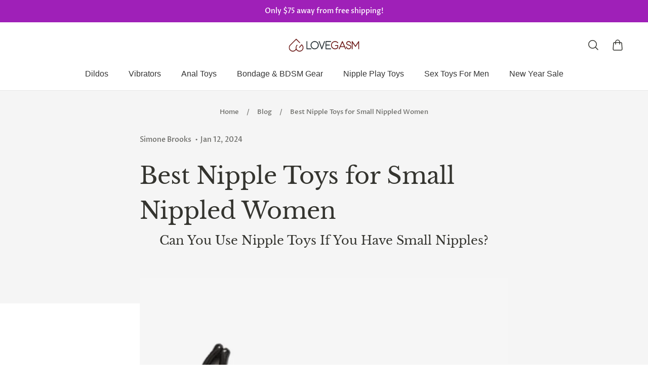

--- FILE ---
content_type: text/html; charset=utf-8
request_url: https://lovegasm.co/blogs/for-her/best-nipple-toys-for-small-nipples
body_size: 38043
content:

<!doctype html>
<html class='no-js' lang='en'>
  <head>
    
    <meta charset='utf-8'>
    <meta http-equiv='X-UA-Compatible' content='IE=edge'>
    <meta name='viewport' content='width=device-width,initial-scale=1'>
    <meta name='theme-color' content='primary'><meta name='description' content='Can You Use Nipple Toys If You Have Small Nipples? Don&#39;t worry about your nipple size when trying nipple toys. Manufacturers have something for everyone, even for smaller sizes. Pay close attention to the material, the ability to adjust, and the design of toys to find one that&#39;s comfortable and fits just right. Go for '><link rel='icon' type='image/png' href='//lovegasm.co/cdn/shop/files/Lovegasm-Favicon-32x32.png?crop=center&height=32&v=1738738899&width=32'><meta property='og:site_name' content='Lovegasm'>
<meta property='og:url' content='https://lovegasm.co/blogs/for-her/best-nipple-toys-for-small-nipples'>
<meta property='og:title' content='Best Nipple Toys for Small Nippled Women'>
<meta property='og:type' content='article'>
<meta property='og:description' content='Can You Use Nipple Toys If You Have Small Nipples? Don&#39;t worry about your nipple size when trying nipple toys. Manufacturers have something for everyone, even for smaller sizes. Pay close attention to the material, the ability to adjust, and the design of toys to find one that&#39;s comfortable and fits just right. Go for '><meta
    property='og:image'
    content='http://lovegasm.co/cdn/shop/articles/1_2048x2048_812d6c71-e836-4088-9b98-296d10343004.png?crop=center&height=823&v=1713158572&width=811'
  >
  <meta
    property='og:image:secure_url'
    content='https://lovegasm.co/cdn/shop/articles/1_2048x2048_812d6c71-e836-4088-9b98-296d10343004.png?crop=center&height=823&v=1713158572&width=811'
  >
  <meta property='og:image:width' content='811'>
  <meta property='og:image:height' content='823'><meta name='twitter:site' content='@lovegasmco'><meta name='twitter:card' content='summary_large_image'>
<meta name='twitter:title' content='Best Nipple Toys for Small Nippled Women'>
<meta name='twitter:description' content='Can You Use Nipple Toys If You Have Small Nipples? Don&#39;t worry about your nipple size when trying nipple toys. Manufacturers have something for everyone, even for smaller sizes. Pay close attention to the material, the ability to adjust, and the design of toys to find one that&#39;s comfortable and fits just right. Go for '>



<link rel='canonical' href='https://lovegasm.co/blogs/for-her/best-nipple-toys-for-small-nipples'>
    <link rel='preconnect' href='https://cdn.shopify.com' crossorigin>
    <link rel='preconnect' href='https://fonts.shopifycdn.com' crossorigin>
    
    <title>
  
Best Nipple Toys for Small Nippled Women

    &ndash; Lovegasm
</title>


    
<style data-shopify>:root{/* product card */--gsc-product-card-title-font-family:"Libre Baskerville", serif;--gsc-product-card-title-font-style:normal;--gsc-product-card-title-font-weight:400;--gsc-product-card-title-transform:none;--gsc-product-card-title-letter-spacing:0px;--gsc-product-card-title-font-size:calc(1.4rem * 1.05);--gsc-product-card-title-line-height:calc(22 / 14);--gsc-product-card-price-font-size:var(--gsc-product-card-price-font-size-sm);--gsc-product-card-price-line-height:var(--gsc-product-card-price-line-height-sm);--gsc-product-card-price-font-weight:700;--gsc-product-sale-badge-background:rgb(255, 255, 255);--gsc-product-sale-badge-color:rgb(198, 146, 41);--gsc-product-sold-out-badge-background:255, 255, 255;--gsc-product-sold-out-badge-color:20, 20, 22;--gsc-product-custom-badge-1-background:rgb(255, 255, 255);--gsc-product-custom-badge-1-color:rgb(0, 0, 0);--gsc-product-custom-badge-2-background:rgb(93, 84, 163);--gsc-product-custom-badge-2-color:rgb(255, 255, 255);--gsc-product-custom-badge-3-background:rgb(163, 103, 84);--gsc-product-custom-badge-3-color:rgb(255, 255, 255);/* product and product card badges */--gsc-product-highlight-price-color:rgb(198, 146, 41);--gsc-product-sale-amount-badge-background:rgb(198, 146, 41);--gsc-product-sale-amount-badge-color:rgb(255, 255, 255);/* cart icon in header */--gsc-header-cart-icon-background-color:#630b09;--gsc-header-cart-icon-text-color:#ffffff;/* shipping bar */--gsc-free-shipping-bar-bg:20, 20, 22;--gsc-free-shipping-bar-color:20, 20, 22;/* headings */--gsc-headings-font-family:"Libre Baskerville", serif;--gsc-headings-font-style:normal;--gsc-headings-font-weight:400;--gsc-headings-text-transform:none;--gsc-headings-letter-spacing:0px;--gsc-headings-word-spacing:0rem;/* body text */--gsc-body-font-family:"Proza Libre", sans-serif;--gsc-body-font-style:normal;--gsc-body-font-weight:400;/* button */--gsc-button-font-family:"Libre Baskerville", serif;--gsc-button-font-style:normal;--gsc-button-font-weight:400;--gsc-button-letter-spacing:1px;--gsc-button-font-size:calc(1.4rem * 1.0);--gsc-button-line-height:calc(22 / 14);--gsc-button-text-transform:none;/* menu */--gsc-menu-font-family:"Proza Libre", sans-serif;--gsc-menu-font-style:normal;--gsc-menu-font-weight:400;--gsc-menu-font-letter-spacing:0px;--gsc-menu-font-size:calc(var(--gsc-fz-11) * 1.03);--gsc-menu-line-height:calc(24 / 16);--gsc-menu-text-transform:none;/* icons */--gsc-blockquote-icon:url(//lovegasm.co/cdn/shop/t/10/assets/blockquote-icon_small.png?v=23787302822962361271694142177);/* container */--gsc-page-width:2800px;--gsc-default-card-image-ratio:var(--gsc-square-image-ratio);}.color-default{--gsc-text-color:52, 52, 47;--gsc-background-color:255, 255, 255;--gsc-foreground-color:245, 245, 245;--gsc-border-color:231, 231, 231;--gsc-button-background-color:99, 11, 9;--gsc-button-text-color:255, 255, 255;}body,.color-primary{--gsc-text-color:52, 52, 47;--gsc-background-color:255, 255, 255;--gsc-foreground-color:245, 245, 245;--gsc-border-color:231, 231, 231;--gsc-button-background-color:99, 11, 9;--gsc-button-text-color:255, 255, 255;}.color-secondary{--gsc-text-color:52, 52, 47;--gsc-background-color:245, 245, 245;--gsc-foreground-color:255, 255, 255;--gsc-border-color:217, 217, 217;--gsc-button-background-color:99, 11, 9;--gsc-button-text-color:255, 255, 255;}.color-custom-1{--gsc-text-color:217, 222, 209;--gsc-background-color:34, 34, 34;--gsc-foreground-color:45, 45, 45;--gsc-border-color:73, 73, 73;--gsc-button-background-color:99, 11, 9;--gsc-button-text-color:217, 222, 209;}.color-custom-2{--gsc-text-color:255, 255, 255;--gsc-background-color:159, 32, 184;--gsc-foreground-color:241, 237, 232;--gsc-border-color:233, 227, 217;--gsc-button-background-color:116, 107, 93;--gsc-button-text-color:237, 236, 231;}.color-custom-3{--gsc-text-color:224, 220, 209;--gsc-background-color:56, 57, 48;--gsc-foreground-color:69, 70, 59;--gsc-border-color:97, 98, 85;--gsc-button-background-color:224, 220, 209;--gsc-button-text-color:56, 57, 48;}.color-white{--gsc-text-color:255, 255, 255;--gsc-background-color:0, 0, 0;--gsc-foreground-color:29, 29, 29;--gsc-border-color:255, 255, 255;--gsc-button-background-color:255, 255, 255;--gsc-button-text-color:0, 0, 0;}.color-black{--gsc-text-color:0, 0, 0;--gsc-background-color:255, 255, 255;--gsc-foreground-color:243, 243, 243;--gsc-border-color:0, 0, 0;--gsc-button-background-color:0, 0, 0;--gsc-button-text-color:255, 255, 255;}</style> 
    <link href="//lovegasm.co/cdn/shop/t/10/assets/index.js?v=91477120249309464021695805762" as="script" rel="preload">
    <link href="//lovegasm.co/cdn/shop/t/10/assets/index.css?v=108293118314195967531750391554" rel="stylesheet" type="text/css" media="all" />
    
<link rel='preload' as='font' href='//lovegasm.co/cdn/fonts/proza_libre/prozalibre_n4.f0507b32b728d57643b7359f19cd41165a2ba3ad.woff2' type='font/woff2' crossorigin><style data-shopify>
    @font-face {
  font-family: "Proza Libre";
  font-weight: 400;
  font-style: normal;
  font-display: swap;
  src: url("//lovegasm.co/cdn/fonts/proza_libre/prozalibre_n4.f0507b32b728d57643b7359f19cd41165a2ba3ad.woff2") format("woff2"),
       url("//lovegasm.co/cdn/fonts/proza_libre/prozalibre_n4.11ea93e06205ad0e376283cb5b58368f304c1fe5.woff") format("woff");
}


    @font-face {
  font-family: "Proza Libre";
  font-weight: 500;
  font-style: normal;
  font-display: swap;
  src: url("//lovegasm.co/cdn/fonts/proza_libre/prozalibre_n5.769da275b5c2e5f28c2bf0b1166b9e95644c320c.woff2") format("woff2"),
       url("//lovegasm.co/cdn/fonts/proza_libre/prozalibre_n5.e541836a24e317d3c57a7720b00396b71e15f38a.woff") format("woff");
}

    @font-face {
  font-family: "Proza Libre";
  font-weight: 600;
  font-style: normal;
  font-display: swap;
  src: url("//lovegasm.co/cdn/fonts/proza_libre/prozalibre_n6.005eedda2d9306b0bc2b562e7654d45b73d20f1d.woff2") format("woff2"),
       url("//lovegasm.co/cdn/fonts/proza_libre/prozalibre_n6.a6f1b0f75559b158e635f088b180d6f23fd82c9a.woff") format("woff");
}

    @font-face {
  font-family: "Proza Libre";
  font-weight: 700;
  font-style: normal;
  font-display: swap;
  src: url("//lovegasm.co/cdn/fonts/proza_libre/prozalibre_n7.a4b873da99dd2bca5ad03b7668b97daedac66b9a.woff2") format("woff2"),
       url("//lovegasm.co/cdn/fonts/proza_libre/prozalibre_n7.e08c7938a579a369d1851be2f12eaa0506798338.woff") format("woff");
}


    @font-face {
  font-family: "Proza Libre";
  font-weight: 400;
  font-style: italic;
  font-display: swap;
  src: url("//lovegasm.co/cdn/fonts/proza_libre/prozalibre_i4.fd59a69759c8ff2f0db3fa744a333dc414728870.woff2") format("woff2"),
       url("//lovegasm.co/cdn/fonts/proza_libre/prozalibre_i4.27b0ea1cb14275c30318a8a91b6ed8f2d59ab056.woff") format("woff");
}

    @font-face {
  font-family: "Proza Libre";
  font-weight: 500;
  font-style: italic;
  font-display: swap;
  src: url("//lovegasm.co/cdn/fonts/proza_libre/prozalibre_i5.0d756200da3af3447c3b442dfaccca2872418736.woff2") format("woff2"),
       url("//lovegasm.co/cdn/fonts/proza_libre/prozalibre_i5.70e2e20690c4cf19af4333b9b9d13e9205ebb1e7.woff") format("woff");
}

    @font-face {
  font-family: "Proza Libre";
  font-weight: 600;
  font-style: italic;
  font-display: swap;
  src: url("//lovegasm.co/cdn/fonts/proza_libre/prozalibre_i6.0460f2797148bc31c35d8145dbd6689f0c2878fc.woff2") format("woff2"),
       url("//lovegasm.co/cdn/fonts/proza_libre/prozalibre_i6.5308ef059a96b1f499c25d73a3a90c3d93a99355.woff") format("woff");
}

    @font-face {
  font-family: "Proza Libre";
  font-weight: 700;
  font-style: italic;
  font-display: swap;
  src: url("//lovegasm.co/cdn/fonts/proza_libre/prozalibre_i7.c6374bc33ae8094a1daa933f3a6f41a5cdb58779.woff2") format("woff2"),
       url("//lovegasm.co/cdn/fonts/proza_libre/prozalibre_i7.48a17bbddd232ab00fd7b86753022bd5c8b7128f.woff") format("woff");
}

  </style>



<link rel='preload' as='font' href='//lovegasm.co/cdn/fonts/libre_baskerville/librebaskerville_n4.2ec9ee517e3ce28d5f1e6c6e75efd8a97e59c189.woff2' type='font/woff2' crossorigin><style data-shopify>
    @font-face {
  font-family: "Libre Baskerville";
  font-weight: 400;
  font-style: normal;
  font-display: swap;
  src: url("//lovegasm.co/cdn/fonts/libre_baskerville/librebaskerville_n4.2ec9ee517e3ce28d5f1e6c6e75efd8a97e59c189.woff2") format("woff2"),
       url("//lovegasm.co/cdn/fonts/libre_baskerville/librebaskerville_n4.323789551b85098885c8eccedfb1bd8f25f56007.woff") format("woff");
}


    
    
    @font-face {
  font-family: "Libre Baskerville";
  font-weight: 700;
  font-style: normal;
  font-display: swap;
  src: url("//lovegasm.co/cdn/fonts/libre_baskerville/librebaskerville_n7.eb83ab550f8363268d3cb412ad3d4776b2bc22b9.woff2") format("woff2"),
       url("//lovegasm.co/cdn/fonts/libre_baskerville/librebaskerville_n7.5bb0de4f2b64b2f68c7e0de8d18bc3455494f553.woff") format("woff");
}


    @font-face {
  font-family: "Libre Baskerville";
  font-weight: 400;
  font-style: italic;
  font-display: swap;
  src: url("//lovegasm.co/cdn/fonts/libre_baskerville/librebaskerville_i4.9b1c62038123f2ff89e0d72891fc2421add48a40.woff2") format("woff2"),
       url("//lovegasm.co/cdn/fonts/libre_baskerville/librebaskerville_i4.d5032f0d77e668619cab9a3b6ff7c45700fd5f7c.woff") format("woff");
}

    
    
    
  </style>








    <script>window.performance && window.performance.mark && window.performance.mark('shopify.content_for_header.start');</script><meta name="google-site-verification" content="vS2VHf2L8Xvgxvt7Nxp-nHBUbD60RDD6G8-Sz4yug34">
<meta id="shopify-digital-wallet" name="shopify-digital-wallet" content="/959316083/digital_wallets/dialog">
<link rel="alternate" type="application/atom+xml" title="Feed" href="/blogs/for-her.atom" />
<script async="async" src="/checkouts/internal/preloads.js?locale=en-US"></script>
<script id="shopify-features" type="application/json">{"accessToken":"8c9ce8a9f8ac5dd0bd697efec95075da","betas":["rich-media-storefront-analytics"],"domain":"lovegasm.co","predictiveSearch":true,"shopId":959316083,"locale":"en"}</script>
<script>var Shopify = Shopify || {};
Shopify.shop = "love2gasm.myshopify.com";
Shopify.locale = "en";
Shopify.currency = {"active":"USD","rate":"1.0"};
Shopify.country = "US";
Shopify.theme = {"name":"Aurora","id":132971167916,"schema_name":"Aurora","schema_version":"2.0.1","theme_store_id":1770,"role":"main"};
Shopify.theme.handle = "null";
Shopify.theme.style = {"id":null,"handle":null};
Shopify.cdnHost = "lovegasm.co/cdn";
Shopify.routes = Shopify.routes || {};
Shopify.routes.root = "/";</script>
<script type="module">!function(o){(o.Shopify=o.Shopify||{}).modules=!0}(window);</script>
<script>!function(o){function n(){var o=[];function n(){o.push(Array.prototype.slice.apply(arguments))}return n.q=o,n}var t=o.Shopify=o.Shopify||{};t.loadFeatures=n(),t.autoloadFeatures=n()}(window);</script>
<script id="shop-js-analytics" type="application/json">{"pageType":"article"}</script>
<script defer="defer" async type="module" src="//lovegasm.co/cdn/shopifycloud/shop-js/modules/v2/client.init-shop-cart-sync_C5BV16lS.en.esm.js"></script>
<script defer="defer" async type="module" src="//lovegasm.co/cdn/shopifycloud/shop-js/modules/v2/chunk.common_CygWptCX.esm.js"></script>
<script type="module">
  await import("//lovegasm.co/cdn/shopifycloud/shop-js/modules/v2/client.init-shop-cart-sync_C5BV16lS.en.esm.js");
await import("//lovegasm.co/cdn/shopifycloud/shop-js/modules/v2/chunk.common_CygWptCX.esm.js");

  window.Shopify.SignInWithShop?.initShopCartSync?.({"fedCMEnabled":true,"windoidEnabled":true});

</script>
<script>(function() {
  var isLoaded = false;
  function asyncLoad() {
    if (isLoaded) return;
    isLoaded = true;
    var urls = ["https:\/\/cdn.hextom.com\/js\/eventpromotionbar.js?shop=love2gasm.myshopify.com"];
    for (var i = 0; i < urls.length; i++) {
      var s = document.createElement('script');
      s.type = 'text/javascript';
      s.async = true;
      s.src = urls[i];
      var x = document.getElementsByTagName('script')[0];
      x.parentNode.insertBefore(s, x);
    }
  };
  if(window.attachEvent) {
    window.attachEvent('onload', asyncLoad);
  } else {
    window.addEventListener('load', asyncLoad, false);
  }
})();</script>
<script id="__st">var __st={"a":959316083,"offset":-18000,"reqid":"bbb1d39e-c6a8-4221-8e8a-f58585bd444d-1768714750","pageurl":"lovegasm.co\/blogs\/for-her\/best-nipple-toys-for-small-nipples","s":"articles-559756017836","u":"b925e67bf4ee","p":"article","rtyp":"article","rid":559756017836};</script>
<script>window.ShopifyPaypalV4VisibilityTracking = true;</script>
<script id="captcha-bootstrap">!function(){'use strict';const t='contact',e='account',n='new_comment',o=[[t,t],['blogs',n],['comments',n],[t,'customer']],c=[[e,'customer_login'],[e,'guest_login'],[e,'recover_customer_password'],[e,'create_customer']],r=t=>t.map((([t,e])=>`form[action*='/${t}']:not([data-nocaptcha='true']) input[name='form_type'][value='${e}']`)).join(','),a=t=>()=>t?[...document.querySelectorAll(t)].map((t=>t.form)):[];function s(){const t=[...o],e=r(t);return a(e)}const i='password',u='form_key',d=['recaptcha-v3-token','g-recaptcha-response','h-captcha-response',i],f=()=>{try{return window.sessionStorage}catch{return}},m='__shopify_v',_=t=>t.elements[u];function p(t,e,n=!1){try{const o=window.sessionStorage,c=JSON.parse(o.getItem(e)),{data:r}=function(t){const{data:e,action:n}=t;return t[m]||n?{data:e,action:n}:{data:t,action:n}}(c);for(const[e,n]of Object.entries(r))t.elements[e]&&(t.elements[e].value=n);n&&o.removeItem(e)}catch(o){console.error('form repopulation failed',{error:o})}}const l='form_type',E='cptcha';function T(t){t.dataset[E]=!0}const w=window,h=w.document,L='Shopify',v='ce_forms',y='captcha';let A=!1;((t,e)=>{const n=(g='f06e6c50-85a8-45c8-87d0-21a2b65856fe',I='https://cdn.shopify.com/shopifycloud/storefront-forms-hcaptcha/ce_storefront_forms_captcha_hcaptcha.v1.5.2.iife.js',D={infoText:'Protected by hCaptcha',privacyText:'Privacy',termsText:'Terms'},(t,e,n)=>{const o=w[L][v],c=o.bindForm;if(c)return c(t,g,e,D).then(n);var r;o.q.push([[t,g,e,D],n]),r=I,A||(h.body.append(Object.assign(h.createElement('script'),{id:'captcha-provider',async:!0,src:r})),A=!0)});var g,I,D;w[L]=w[L]||{},w[L][v]=w[L][v]||{},w[L][v].q=[],w[L][y]=w[L][y]||{},w[L][y].protect=function(t,e){n(t,void 0,e),T(t)},Object.freeze(w[L][y]),function(t,e,n,w,h,L){const[v,y,A,g]=function(t,e,n){const i=e?o:[],u=t?c:[],d=[...i,...u],f=r(d),m=r(i),_=r(d.filter((([t,e])=>n.includes(e))));return[a(f),a(m),a(_),s()]}(w,h,L),I=t=>{const e=t.target;return e instanceof HTMLFormElement?e:e&&e.form},D=t=>v().includes(t);t.addEventListener('submit',(t=>{const e=I(t);if(!e)return;const n=D(e)&&!e.dataset.hcaptchaBound&&!e.dataset.recaptchaBound,o=_(e),c=g().includes(e)&&(!o||!o.value);(n||c)&&t.preventDefault(),c&&!n&&(function(t){try{if(!f())return;!function(t){const e=f();if(!e)return;const n=_(t);if(!n)return;const o=n.value;o&&e.removeItem(o)}(t);const e=Array.from(Array(32),(()=>Math.random().toString(36)[2])).join('');!function(t,e){_(t)||t.append(Object.assign(document.createElement('input'),{type:'hidden',name:u})),t.elements[u].value=e}(t,e),function(t,e){const n=f();if(!n)return;const o=[...t.querySelectorAll(`input[type='${i}']`)].map((({name:t})=>t)),c=[...d,...o],r={};for(const[a,s]of new FormData(t).entries())c.includes(a)||(r[a]=s);n.setItem(e,JSON.stringify({[m]:1,action:t.action,data:r}))}(t,e)}catch(e){console.error('failed to persist form',e)}}(e),e.submit())}));const S=(t,e)=>{t&&!t.dataset[E]&&(n(t,e.some((e=>e===t))),T(t))};for(const o of['focusin','change'])t.addEventListener(o,(t=>{const e=I(t);D(e)&&S(e,y())}));const B=e.get('form_key'),M=e.get(l),P=B&&M;t.addEventListener('DOMContentLoaded',(()=>{const t=y();if(P)for(const e of t)e.elements[l].value===M&&p(e,B);[...new Set([...A(),...v().filter((t=>'true'===t.dataset.shopifyCaptcha))])].forEach((e=>S(e,t)))}))}(h,new URLSearchParams(w.location.search),n,t,e,['guest_login'])})(!1,!0)}();</script>
<script integrity="sha256-4kQ18oKyAcykRKYeNunJcIwy7WH5gtpwJnB7kiuLZ1E=" data-source-attribution="shopify.loadfeatures" defer="defer" src="//lovegasm.co/cdn/shopifycloud/storefront/assets/storefront/load_feature-a0a9edcb.js" crossorigin="anonymous"></script>
<script data-source-attribution="shopify.dynamic_checkout.dynamic.init">var Shopify=Shopify||{};Shopify.PaymentButton=Shopify.PaymentButton||{isStorefrontPortableWallets:!0,init:function(){window.Shopify.PaymentButton.init=function(){};var t=document.createElement("script");t.src="https://lovegasm.co/cdn/shopifycloud/portable-wallets/latest/portable-wallets.en.js",t.type="module",document.head.appendChild(t)}};
</script>
<script data-source-attribution="shopify.dynamic_checkout.buyer_consent">
  function portableWalletsHideBuyerConsent(e){var t=document.getElementById("shopify-buyer-consent"),n=document.getElementById("shopify-subscription-policy-button");t&&n&&(t.classList.add("hidden"),t.setAttribute("aria-hidden","true"),n.removeEventListener("click",e))}function portableWalletsShowBuyerConsent(e){var t=document.getElementById("shopify-buyer-consent"),n=document.getElementById("shopify-subscription-policy-button");t&&n&&(t.classList.remove("hidden"),t.removeAttribute("aria-hidden"),n.addEventListener("click",e))}window.Shopify?.PaymentButton&&(window.Shopify.PaymentButton.hideBuyerConsent=portableWalletsHideBuyerConsent,window.Shopify.PaymentButton.showBuyerConsent=portableWalletsShowBuyerConsent);
</script>
<script data-source-attribution="shopify.dynamic_checkout.cart.bootstrap">document.addEventListener("DOMContentLoaded",(function(){function t(){return document.querySelector("shopify-accelerated-checkout-cart, shopify-accelerated-checkout")}if(t())Shopify.PaymentButton.init();else{new MutationObserver((function(e,n){t()&&(Shopify.PaymentButton.init(),n.disconnect())})).observe(document.body,{childList:!0,subtree:!0})}}));
</script>
<link id="shopify-accelerated-checkout-styles" rel="stylesheet" media="screen" href="https://lovegasm.co/cdn/shopifycloud/portable-wallets/latest/accelerated-checkout-backwards-compat.css" crossorigin="anonymous">
<style id="shopify-accelerated-checkout-cart">
        #shopify-buyer-consent {
  margin-top: 1em;
  display: inline-block;
  width: 100%;
}

#shopify-buyer-consent.hidden {
  display: none;
}

#shopify-subscription-policy-button {
  background: none;
  border: none;
  padding: 0;
  text-decoration: underline;
  font-size: inherit;
  cursor: pointer;
}

#shopify-subscription-policy-button::before {
  box-shadow: none;
}

      </style>

<script>window.performance && window.performance.mark && window.performance.mark('shopify.content_for_header.end');</script>
  <!-- BEGIN app block: shopify://apps/currency-converter/blocks/app-embed-block/a56d6bd1-e9df-4a4a-b98e-e9bb5c43a042 --><script>
    window.codeblackbelt = window.codeblackbelt || {};
    window.codeblackbelt.shop = window.codeblackbelt.shop || 'love2gasm.myshopify.com';
    </script><script src="//cdn.codeblackbelt.com/widgets/currency-converter-plus/main.min.js?version=2026011800-0500" async></script>
<!-- END app block --><!-- BEGIN app block: shopify://apps/klaviyo-email-marketing-sms/blocks/klaviyo-onsite-embed/2632fe16-c075-4321-a88b-50b567f42507 -->












  <script async src="https://static.klaviyo.com/onsite/js/MmdABi/klaviyo.js?company_id=MmdABi"></script>
  <script>!function(){if(!window.klaviyo){window._klOnsite=window._klOnsite||[];try{window.klaviyo=new Proxy({},{get:function(n,i){return"push"===i?function(){var n;(n=window._klOnsite).push.apply(n,arguments)}:function(){for(var n=arguments.length,o=new Array(n),w=0;w<n;w++)o[w]=arguments[w];var t="function"==typeof o[o.length-1]?o.pop():void 0,e=new Promise((function(n){window._klOnsite.push([i].concat(o,[function(i){t&&t(i),n(i)}]))}));return e}}})}catch(n){window.klaviyo=window.klaviyo||[],window.klaviyo.push=function(){var n;(n=window._klOnsite).push.apply(n,arguments)}}}}();</script>

  




  <script>
    window.klaviyoReviewsProductDesignMode = false
  </script>







<!-- END app block --><script src="https://cdn.shopify.com/extensions/019ba196-f7ed-7c86-b56a-7fbfa837634f/wheelio-first-interactive-exit-intent-pop-up-67/assets/index.min.js" type="text/javascript" defer="defer"></script>
<link href="https://monorail-edge.shopifysvc.com" rel="dns-prefetch">
<script>(function(){if ("sendBeacon" in navigator && "performance" in window) {try {var session_token_from_headers = performance.getEntriesByType('navigation')[0].serverTiming.find(x => x.name == '_s').description;} catch {var session_token_from_headers = undefined;}var session_cookie_matches = document.cookie.match(/_shopify_s=([^;]*)/);var session_token_from_cookie = session_cookie_matches && session_cookie_matches.length === 2 ? session_cookie_matches[1] : "";var session_token = session_token_from_headers || session_token_from_cookie || "";function handle_abandonment_event(e) {var entries = performance.getEntries().filter(function(entry) {return /monorail-edge.shopifysvc.com/.test(entry.name);});if (!window.abandonment_tracked && entries.length === 0) {window.abandonment_tracked = true;var currentMs = Date.now();var navigation_start = performance.timing.navigationStart;var payload = {shop_id: 959316083,url: window.location.href,navigation_start,duration: currentMs - navigation_start,session_token,page_type: "article"};window.navigator.sendBeacon("https://monorail-edge.shopifysvc.com/v1/produce", JSON.stringify({schema_id: "online_store_buyer_site_abandonment/1.1",payload: payload,metadata: {event_created_at_ms: currentMs,event_sent_at_ms: currentMs}}));}}window.addEventListener('pagehide', handle_abandonment_event);}}());</script>
<script id="web-pixels-manager-setup">(function e(e,d,r,n,o){if(void 0===o&&(o={}),!Boolean(null===(a=null===(i=window.Shopify)||void 0===i?void 0:i.analytics)||void 0===a?void 0:a.replayQueue)){var i,a;window.Shopify=window.Shopify||{};var t=window.Shopify;t.analytics=t.analytics||{};var s=t.analytics;s.replayQueue=[],s.publish=function(e,d,r){return s.replayQueue.push([e,d,r]),!0};try{self.performance.mark("wpm:start")}catch(e){}var l=function(){var e={modern:/Edge?\/(1{2}[4-9]|1[2-9]\d|[2-9]\d{2}|\d{4,})\.\d+(\.\d+|)|Firefox\/(1{2}[4-9]|1[2-9]\d|[2-9]\d{2}|\d{4,})\.\d+(\.\d+|)|Chrom(ium|e)\/(9{2}|\d{3,})\.\d+(\.\d+|)|(Maci|X1{2}).+ Version\/(15\.\d+|(1[6-9]|[2-9]\d|\d{3,})\.\d+)([,.]\d+|)( \(\w+\)|)( Mobile\/\w+|) Safari\/|Chrome.+OPR\/(9{2}|\d{3,})\.\d+\.\d+|(CPU[ +]OS|iPhone[ +]OS|CPU[ +]iPhone|CPU IPhone OS|CPU iPad OS)[ +]+(15[._]\d+|(1[6-9]|[2-9]\d|\d{3,})[._]\d+)([._]\d+|)|Android:?[ /-](13[3-9]|1[4-9]\d|[2-9]\d{2}|\d{4,})(\.\d+|)(\.\d+|)|Android.+Firefox\/(13[5-9]|1[4-9]\d|[2-9]\d{2}|\d{4,})\.\d+(\.\d+|)|Android.+Chrom(ium|e)\/(13[3-9]|1[4-9]\d|[2-9]\d{2}|\d{4,})\.\d+(\.\d+|)|SamsungBrowser\/([2-9]\d|\d{3,})\.\d+/,legacy:/Edge?\/(1[6-9]|[2-9]\d|\d{3,})\.\d+(\.\d+|)|Firefox\/(5[4-9]|[6-9]\d|\d{3,})\.\d+(\.\d+|)|Chrom(ium|e)\/(5[1-9]|[6-9]\d|\d{3,})\.\d+(\.\d+|)([\d.]+$|.*Safari\/(?![\d.]+ Edge\/[\d.]+$))|(Maci|X1{2}).+ Version\/(10\.\d+|(1[1-9]|[2-9]\d|\d{3,})\.\d+)([,.]\d+|)( \(\w+\)|)( Mobile\/\w+|) Safari\/|Chrome.+OPR\/(3[89]|[4-9]\d|\d{3,})\.\d+\.\d+|(CPU[ +]OS|iPhone[ +]OS|CPU[ +]iPhone|CPU IPhone OS|CPU iPad OS)[ +]+(10[._]\d+|(1[1-9]|[2-9]\d|\d{3,})[._]\d+)([._]\d+|)|Android:?[ /-](13[3-9]|1[4-9]\d|[2-9]\d{2}|\d{4,})(\.\d+|)(\.\d+|)|Mobile Safari.+OPR\/([89]\d|\d{3,})\.\d+\.\d+|Android.+Firefox\/(13[5-9]|1[4-9]\d|[2-9]\d{2}|\d{4,})\.\d+(\.\d+|)|Android.+Chrom(ium|e)\/(13[3-9]|1[4-9]\d|[2-9]\d{2}|\d{4,})\.\d+(\.\d+|)|Android.+(UC? ?Browser|UCWEB|U3)[ /]?(15\.([5-9]|\d{2,})|(1[6-9]|[2-9]\d|\d{3,})\.\d+)\.\d+|SamsungBrowser\/(5\.\d+|([6-9]|\d{2,})\.\d+)|Android.+MQ{2}Browser\/(14(\.(9|\d{2,})|)|(1[5-9]|[2-9]\d|\d{3,})(\.\d+|))(\.\d+|)|K[Aa][Ii]OS\/(3\.\d+|([4-9]|\d{2,})\.\d+)(\.\d+|)/},d=e.modern,r=e.legacy,n=navigator.userAgent;return n.match(d)?"modern":n.match(r)?"legacy":"unknown"}(),u="modern"===l?"modern":"legacy",c=(null!=n?n:{modern:"",legacy:""})[u],f=function(e){return[e.baseUrl,"/wpm","/b",e.hashVersion,"modern"===e.buildTarget?"m":"l",".js"].join("")}({baseUrl:d,hashVersion:r,buildTarget:u}),m=function(e){var d=e.version,r=e.bundleTarget,n=e.surface,o=e.pageUrl,i=e.monorailEndpoint;return{emit:function(e){var a=e.status,t=e.errorMsg,s=(new Date).getTime(),l=JSON.stringify({metadata:{event_sent_at_ms:s},events:[{schema_id:"web_pixels_manager_load/3.1",payload:{version:d,bundle_target:r,page_url:o,status:a,surface:n,error_msg:t},metadata:{event_created_at_ms:s}}]});if(!i)return console&&console.warn&&console.warn("[Web Pixels Manager] No Monorail endpoint provided, skipping logging."),!1;try{return self.navigator.sendBeacon.bind(self.navigator)(i,l)}catch(e){}var u=new XMLHttpRequest;try{return u.open("POST",i,!0),u.setRequestHeader("Content-Type","text/plain"),u.send(l),!0}catch(e){return console&&console.warn&&console.warn("[Web Pixels Manager] Got an unhandled error while logging to Monorail."),!1}}}}({version:r,bundleTarget:l,surface:e.surface,pageUrl:self.location.href,monorailEndpoint:e.monorailEndpoint});try{o.browserTarget=l,function(e){var d=e.src,r=e.async,n=void 0===r||r,o=e.onload,i=e.onerror,a=e.sri,t=e.scriptDataAttributes,s=void 0===t?{}:t,l=document.createElement("script"),u=document.querySelector("head"),c=document.querySelector("body");if(l.async=n,l.src=d,a&&(l.integrity=a,l.crossOrigin="anonymous"),s)for(var f in s)if(Object.prototype.hasOwnProperty.call(s,f))try{l.dataset[f]=s[f]}catch(e){}if(o&&l.addEventListener("load",o),i&&l.addEventListener("error",i),u)u.appendChild(l);else{if(!c)throw new Error("Did not find a head or body element to append the script");c.appendChild(l)}}({src:f,async:!0,onload:function(){if(!function(){var e,d;return Boolean(null===(d=null===(e=window.Shopify)||void 0===e?void 0:e.analytics)||void 0===d?void 0:d.initialized)}()){var d=window.webPixelsManager.init(e)||void 0;if(d){var r=window.Shopify.analytics;r.replayQueue.forEach((function(e){var r=e[0],n=e[1],o=e[2];d.publishCustomEvent(r,n,o)})),r.replayQueue=[],r.publish=d.publishCustomEvent,r.visitor=d.visitor,r.initialized=!0}}},onerror:function(){return m.emit({status:"failed",errorMsg:"".concat(f," has failed to load")})},sri:function(e){var d=/^sha384-[A-Za-z0-9+/=]+$/;return"string"==typeof e&&d.test(e)}(c)?c:"",scriptDataAttributes:o}),m.emit({status:"loading"})}catch(e){m.emit({status:"failed",errorMsg:(null==e?void 0:e.message)||"Unknown error"})}}})({shopId: 959316083,storefrontBaseUrl: "https://lovegasm.co",extensionsBaseUrl: "https://extensions.shopifycdn.com/cdn/shopifycloud/web-pixels-manager",monorailEndpoint: "https://monorail-edge.shopifysvc.com/unstable/produce_batch",surface: "storefront-renderer",enabledBetaFlags: ["2dca8a86"],webPixelsConfigList: [{"id":"1352728748","configuration":"{\"accountID\":\"MmdABi\",\"webPixelConfig\":\"eyJlbmFibGVBZGRlZFRvQ2FydEV2ZW50cyI6IHRydWV9\"}","eventPayloadVersion":"v1","runtimeContext":"STRICT","scriptVersion":"524f6c1ee37bacdca7657a665bdca589","type":"APP","apiClientId":123074,"privacyPurposes":["ANALYTICS","MARKETING"],"dataSharingAdjustments":{"protectedCustomerApprovalScopes":["read_customer_address","read_customer_email","read_customer_name","read_customer_personal_data","read_customer_phone"]}},{"id":"407830700","configuration":"{\"config\":\"{\\\"pixel_id\\\":\\\"G-9G49X28EME\\\",\\\"gtag_events\\\":[{\\\"type\\\":\\\"begin_checkout\\\",\\\"action_label\\\":\\\"G-9G49X28EME\\\"},{\\\"type\\\":\\\"search\\\",\\\"action_label\\\":\\\"G-9G49X28EME\\\"},{\\\"type\\\":\\\"view_item\\\",\\\"action_label\\\":[\\\"G-9G49X28EME\\\",\\\"MC-BP6JBXJPFR\\\"]},{\\\"type\\\":\\\"purchase\\\",\\\"action_label\\\":[\\\"G-9G49X28EME\\\",\\\"MC-BP6JBXJPFR\\\"]},{\\\"type\\\":\\\"page_view\\\",\\\"action_label\\\":[\\\"G-9G49X28EME\\\",\\\"MC-BP6JBXJPFR\\\"]},{\\\"type\\\":\\\"add_payment_info\\\",\\\"action_label\\\":\\\"G-9G49X28EME\\\"},{\\\"type\\\":\\\"add_to_cart\\\",\\\"action_label\\\":\\\"G-9G49X28EME\\\"}],\\\"enable_monitoring_mode\\\":false}\"}","eventPayloadVersion":"v1","runtimeContext":"OPEN","scriptVersion":"b2a88bafab3e21179ed38636efcd8a93","type":"APP","apiClientId":1780363,"privacyPurposes":[],"dataSharingAdjustments":{"protectedCustomerApprovalScopes":["read_customer_address","read_customer_email","read_customer_name","read_customer_personal_data","read_customer_phone"]}},{"id":"shopify-app-pixel","configuration":"{}","eventPayloadVersion":"v1","runtimeContext":"STRICT","scriptVersion":"0450","apiClientId":"shopify-pixel","type":"APP","privacyPurposes":["ANALYTICS","MARKETING"]},{"id":"shopify-custom-pixel","eventPayloadVersion":"v1","runtimeContext":"LAX","scriptVersion":"0450","apiClientId":"shopify-pixel","type":"CUSTOM","privacyPurposes":["ANALYTICS","MARKETING"]}],isMerchantRequest: false,initData: {"shop":{"name":"Lovegasm","paymentSettings":{"currencyCode":"USD"},"myshopifyDomain":"love2gasm.myshopify.com","countryCode":"US","storefrontUrl":"https:\/\/lovegasm.co"},"customer":null,"cart":null,"checkout":null,"productVariants":[],"purchasingCompany":null},},"https://lovegasm.co/cdn","fcfee988w5aeb613cpc8e4bc33m6693e112",{"modern":"","legacy":""},{"shopId":"959316083","storefrontBaseUrl":"https:\/\/lovegasm.co","extensionBaseUrl":"https:\/\/extensions.shopifycdn.com\/cdn\/shopifycloud\/web-pixels-manager","surface":"storefront-renderer","enabledBetaFlags":"[\"2dca8a86\"]","isMerchantRequest":"false","hashVersion":"fcfee988w5aeb613cpc8e4bc33m6693e112","publish":"custom","events":"[[\"page_viewed\",{}]]"});</script><script>
  window.ShopifyAnalytics = window.ShopifyAnalytics || {};
  window.ShopifyAnalytics.meta = window.ShopifyAnalytics.meta || {};
  window.ShopifyAnalytics.meta.currency = 'USD';
  var meta = {"page":{"pageType":"article","resourceType":"article","resourceId":559756017836,"requestId":"bbb1d39e-c6a8-4221-8e8a-f58585bd444d-1768714750"}};
  for (var attr in meta) {
    window.ShopifyAnalytics.meta[attr] = meta[attr];
  }
</script>
<script class="analytics">
  (function () {
    var customDocumentWrite = function(content) {
      var jquery = null;

      if (window.jQuery) {
        jquery = window.jQuery;
      } else if (window.Checkout && window.Checkout.$) {
        jquery = window.Checkout.$;
      }

      if (jquery) {
        jquery('body').append(content);
      }
    };

    var hasLoggedConversion = function(token) {
      if (token) {
        return document.cookie.indexOf('loggedConversion=' + token) !== -1;
      }
      return false;
    }

    var setCookieIfConversion = function(token) {
      if (token) {
        var twoMonthsFromNow = new Date(Date.now());
        twoMonthsFromNow.setMonth(twoMonthsFromNow.getMonth() + 2);

        document.cookie = 'loggedConversion=' + token + '; expires=' + twoMonthsFromNow;
      }
    }

    var trekkie = window.ShopifyAnalytics.lib = window.trekkie = window.trekkie || [];
    if (trekkie.integrations) {
      return;
    }
    trekkie.methods = [
      'identify',
      'page',
      'ready',
      'track',
      'trackForm',
      'trackLink'
    ];
    trekkie.factory = function(method) {
      return function() {
        var args = Array.prototype.slice.call(arguments);
        args.unshift(method);
        trekkie.push(args);
        return trekkie;
      };
    };
    for (var i = 0; i < trekkie.methods.length; i++) {
      var key = trekkie.methods[i];
      trekkie[key] = trekkie.factory(key);
    }
    trekkie.load = function(config) {
      trekkie.config = config || {};
      trekkie.config.initialDocumentCookie = document.cookie;
      var first = document.getElementsByTagName('script')[0];
      var script = document.createElement('script');
      script.type = 'text/javascript';
      script.onerror = function(e) {
        var scriptFallback = document.createElement('script');
        scriptFallback.type = 'text/javascript';
        scriptFallback.onerror = function(error) {
                var Monorail = {
      produce: function produce(monorailDomain, schemaId, payload) {
        var currentMs = new Date().getTime();
        var event = {
          schema_id: schemaId,
          payload: payload,
          metadata: {
            event_created_at_ms: currentMs,
            event_sent_at_ms: currentMs
          }
        };
        return Monorail.sendRequest("https://" + monorailDomain + "/v1/produce", JSON.stringify(event));
      },
      sendRequest: function sendRequest(endpointUrl, payload) {
        // Try the sendBeacon API
        if (window && window.navigator && typeof window.navigator.sendBeacon === 'function' && typeof window.Blob === 'function' && !Monorail.isIos12()) {
          var blobData = new window.Blob([payload], {
            type: 'text/plain'
          });

          if (window.navigator.sendBeacon(endpointUrl, blobData)) {
            return true;
          } // sendBeacon was not successful

        } // XHR beacon

        var xhr = new XMLHttpRequest();

        try {
          xhr.open('POST', endpointUrl);
          xhr.setRequestHeader('Content-Type', 'text/plain');
          xhr.send(payload);
        } catch (e) {
          console.log(e);
        }

        return false;
      },
      isIos12: function isIos12() {
        return window.navigator.userAgent.lastIndexOf('iPhone; CPU iPhone OS 12_') !== -1 || window.navigator.userAgent.lastIndexOf('iPad; CPU OS 12_') !== -1;
      }
    };
    Monorail.produce('monorail-edge.shopifysvc.com',
      'trekkie_storefront_load_errors/1.1',
      {shop_id: 959316083,
      theme_id: 132971167916,
      app_name: "storefront",
      context_url: window.location.href,
      source_url: "//lovegasm.co/cdn/s/trekkie.storefront.cd680fe47e6c39ca5d5df5f0a32d569bc48c0f27.min.js"});

        };
        scriptFallback.async = true;
        scriptFallback.src = '//lovegasm.co/cdn/s/trekkie.storefront.cd680fe47e6c39ca5d5df5f0a32d569bc48c0f27.min.js';
        first.parentNode.insertBefore(scriptFallback, first);
      };
      script.async = true;
      script.src = '//lovegasm.co/cdn/s/trekkie.storefront.cd680fe47e6c39ca5d5df5f0a32d569bc48c0f27.min.js';
      first.parentNode.insertBefore(script, first);
    };
    trekkie.load(
      {"Trekkie":{"appName":"storefront","development":false,"defaultAttributes":{"shopId":959316083,"isMerchantRequest":null,"themeId":132971167916,"themeCityHash":"10575235040794478441","contentLanguage":"en","currency":"USD","eventMetadataId":"ddb3c332-7ad8-4db4-b944-42408365c672"},"isServerSideCookieWritingEnabled":true,"monorailRegion":"shop_domain","enabledBetaFlags":["65f19447"]},"Session Attribution":{},"S2S":{"facebookCapiEnabled":false,"source":"trekkie-storefront-renderer","apiClientId":580111}}
    );

    var loaded = false;
    trekkie.ready(function() {
      if (loaded) return;
      loaded = true;

      window.ShopifyAnalytics.lib = window.trekkie;

      var originalDocumentWrite = document.write;
      document.write = customDocumentWrite;
      try { window.ShopifyAnalytics.merchantGoogleAnalytics.call(this); } catch(error) {};
      document.write = originalDocumentWrite;

      window.ShopifyAnalytics.lib.page(null,{"pageType":"article","resourceType":"article","resourceId":559756017836,"requestId":"bbb1d39e-c6a8-4221-8e8a-f58585bd444d-1768714750","shopifyEmitted":true});

      var match = window.location.pathname.match(/checkouts\/(.+)\/(thank_you|post_purchase)/)
      var token = match? match[1]: undefined;
      if (!hasLoggedConversion(token)) {
        setCookieIfConversion(token);
        
      }
    });


        var eventsListenerScript = document.createElement('script');
        eventsListenerScript.async = true;
        eventsListenerScript.src = "//lovegasm.co/cdn/shopifycloud/storefront/assets/shop_events_listener-3da45d37.js";
        document.getElementsByTagName('head')[0].appendChild(eventsListenerScript);

})();</script>
  <script>
  if (!window.ga || (window.ga && typeof window.ga !== 'function')) {
    window.ga = function ga() {
      (window.ga.q = window.ga.q || []).push(arguments);
      if (window.Shopify && window.Shopify.analytics && typeof window.Shopify.analytics.publish === 'function') {
        window.Shopify.analytics.publish("ga_stub_called", {}, {sendTo: "google_osp_migration"});
      }
      console.error("Shopify's Google Analytics stub called with:", Array.from(arguments), "\nSee https://help.shopify.com/manual/promoting-marketing/pixels/pixel-migration#google for more information.");
    };
    if (window.Shopify && window.Shopify.analytics && typeof window.Shopify.analytics.publish === 'function') {
      window.Shopify.analytics.publish("ga_stub_initialized", {}, {sendTo: "google_osp_migration"});
    }
  }
</script>
<script
  defer
  src="https://lovegasm.co/cdn/shopifycloud/perf-kit/shopify-perf-kit-3.0.4.min.js"
  data-application="storefront-renderer"
  data-shop-id="959316083"
  data-render-region="gcp-us-central1"
  data-page-type="article"
  data-theme-instance-id="132971167916"
  data-theme-name="Aurora"
  data-theme-version="2.0.1"
  data-monorail-region="shop_domain"
  data-resource-timing-sampling-rate="10"
  data-shs="true"
  data-shs-beacon="true"
  data-shs-export-with-fetch="true"
  data-shs-logs-sample-rate="1"
  data-shs-beacon-endpoint="https://lovegasm.co/api/collect"
></script>
</head>
  <body class='color-primary theme-with-none-rounded-style '>
    
      <!-- BEGIN sections: main-header-group -->
<section id="shopify-section-sections--16162728738988__announcement-bar" class="shopify-section shopify-section-group-main-header-group shopify-section-announcement-bar">







<div class='announcement-bar section section-sections--16162728738988__announcement-bar color-custom-2'>
    <div class='announcement-bar__outer-container container container--large'>
      <div class='announcement-bar__inner-container '>
        <div class='announcement-bar__left-panel'></div>
        <div class='announcement-bar__center-panel'><carousel-component
              class='carousel announcement-bar__carousel announcement-bar__carousel--base'
              
              data-section-id='sections--16162728738988__announcement-bar'
              with-stop-on-hover
            ><div class='carousel__viewport embla' data-carousel-viewport>
                <div class='carousel__container announcement__carousel-container' data-carousel-container><div
                      class='carousel__slide announcement-bar__slide block-announcement_1'
                      block-id='announcement_1'
                      
                    ><div class=' announcement-bar__text'>
                        
                        
<div class='rte  announcement-bar__rte'>
                          <!-- <p>Make an announcement</p> -->
                          <p>Only 
  <span class="left-to-spend">$75</span>
 away from free shipping!</p>
                        </div>
                      </div>
                    </div></div>
              </div></carousel-component></div>
        <div class='announcement-bar__right-panel'></div>
      </div>
    </div>
  </div>

<script>
  window.addEventListener('load', () => {
    try {
      if (!window.auroraTheme) {
        window.auroraTheme = {}
      }

      const settings = {"show_only_on_homepage":false,"color_scheme":"custom-2","container_size":"large","enable_autoplay":false,"autoplay_interval":6,"show_navigation_arrows":true,"show_language_selector":false,"show_currency_selector":false,"show_social_list":false}
      const element = document.getElementById('shopify-section-sections--16162728738988__announcement-bar')
      const blocks = {"announcement-announcement_1":{"text":"\u003cp\u003eMake an announcement\u003c\/p\u003e","qualified_message":"\u003cp\u003eFree shipping unlocked!\u003c\/p\u003e","notice":"\u003cp\u003eOnly ||amount|| away from free shipping!\u003c\/p\u003e","link":null,"icon":"none"}}

      window.auroraTheme = {
        ...window.auroraTheme,
        sections: {
          ...window.auroraTheme.sections,
          'sections--16162728738988__announcement-bar': {
            settings,
            element,
            blocks,
            apps: document.querySelectorAll('[data-custom-app]')
          },
        },
      }
    } catch {

    }
  })
</script>



</section><header id="shopify-section-sections--16162728738988__header" class="shopify-section shopify-section-group-main-header-group shopify-section-header"><style>.underline-text__label{font-size:16px; /* Set to your desired font size */color:#333; /* Example color *//* Add any other styles here */font-family:"Optima nova", sans-serif;font-weight:500;line-height:24.72px;width:auto;word-spacing:0px;}</style><style data-shopify>.section-sections--16162728738988__header{--gsc-logo-width:120px;}@media screen and (min-width:768px){.section-sections--16162728738988__header{--gsc-logo-width:140px;}}</style> <sticky-cart-button><sidebar-button>
        <button
          data-sidebar-button
          data-sidebar-id='CartDrawer'
          class='sticky-cart-button unstyled-button'
          href='/cart'
          aria-label='Cart'
          data-cart-sticky-button
        >
          <div class='header__cart-icon'>
    
        <svg
          class='sticky-cart-button__icon'
          width='24'
          height='24'
          viewBox='0 0 24 24'
          fill='none'
          xmlns='http://www.w3.org/2000/svg'
        >
          <path d="M18.1289 7H5.87112C4.81819 7 3.94559 7.81637 3.87555 8.86696L3.14222 19.867C3.06526 21.0213 3.98086 22 5.13778 22H18.8622C20.0192 22 20.9348 21.0213 20.8578 19.867L20.1245 8.86696C20.0544 7.81637 19.1818 7 18.1289 7Z" stroke="currentColor" stroke-width="1.5"/>
          <path d="M16 10V6C16 3.79086 14.2091 2 12 2C9.79086 2 8 3.79086 8 6V10" stroke="currentColor" stroke-width="1.5" stroke-linecap="square"/>
        </svg>
    
  

<cart-count id='StickyCartCount'></cart-count>
          </div>
        </button>
      </sidebar-button></sticky-cart-button>

<drawer-menu
  data-section-id='sections--16162728738988__header'
  class='drawer-menu color-primary container--large '
  id='DrawerMenu'
  data-aria-expanded='false'
  data-with-overlay
  data-with-close-on-outside
  data-with-close-on-escape
  tabindex='-1'
  
  
>
  <template>
    <div class='drawer-menu__body' data-sidebar-body>
      <drawer-menu-page
        class='drawer-menu__page'
        aria-hidden='false'
        data-page-id='Menu'
      >
        <div class='drawer-menu__content' data-drawer-menu-content><div class='drawer-menu__list drawer-menu__list--without-mega-menu'>
              <div class='drawer-menu__list-inner'>
                <div class='drawer-menu__list-body drawer-menu__list-body--additional-top-spacing'><drawer-menu-page-link
                        class='drawer-menu__menu-item drawer-menu__menu-item--large'
                        data-page-id='DrawerMenuPage-dildos'
                        tabindex='0'
                      >
                        <span class='drawer-menu__menu-item-label'>
                          Dildos
                        </span>
                        <svg class='drawer-menu__chevron' viewBox='0 0 24 24' fill='none' xmlns='http://www.w3.org/2000/svg'>        <path d="M9.5 7L14.5 12L9.5 17" stroke="currentColor" stroke-width="2"/>      </svg>    
                      </drawer-menu-page-link><drawer-menu-page-link
                        class='drawer-menu__menu-item drawer-menu__menu-item--large'
                        data-page-id='DrawerMenuPage-vibrators'
                        tabindex='0'
                      >
                        <span class='drawer-menu__menu-item-label'>
                          Vibrators
                        </span>
                        <svg class='drawer-menu__chevron' viewBox='0 0 24 24' fill='none' xmlns='http://www.w3.org/2000/svg'>        <path d="M9.5 7L14.5 12L9.5 17" stroke="currentColor" stroke-width="2"/>      </svg>    
                      </drawer-menu-page-link><drawer-menu-page-link
                        class='drawer-menu__menu-item drawer-menu__menu-item--large'
                        data-page-id='DrawerMenuPage-anal-toys'
                        tabindex='0'
                      >
                        <span class='drawer-menu__menu-item-label'>
                          Anal Toys
                        </span>
                        <svg class='drawer-menu__chevron' viewBox='0 0 24 24' fill='none' xmlns='http://www.w3.org/2000/svg'>        <path d="M9.5 7L14.5 12L9.5 17" stroke="currentColor" stroke-width="2"/>      </svg>    
                      </drawer-menu-page-link><drawer-menu-page-link
                        class='drawer-menu__menu-item drawer-menu__menu-item--large'
                        data-page-id='DrawerMenuPage-bondage-bdsm-gear'
                        tabindex='0'
                      >
                        <span class='drawer-menu__menu-item-label'>
                          Bondage & BDSM Gear
                        </span>
                        <svg class='drawer-menu__chevron' viewBox='0 0 24 24' fill='none' xmlns='http://www.w3.org/2000/svg'>        <path d="M9.5 7L14.5 12L9.5 17" stroke="currentColor" stroke-width="2"/>      </svg>    
                      </drawer-menu-page-link><drawer-menu-page-link
                        class='drawer-menu__menu-item drawer-menu__menu-item--large'
                        data-page-id='DrawerMenuPage-nipple-play-toys'
                        tabindex='0'
                      >
                        <span class='drawer-menu__menu-item-label'>
                          Nipple Play Toys
                        </span>
                        <svg class='drawer-menu__chevron' viewBox='0 0 24 24' fill='none' xmlns='http://www.w3.org/2000/svg'>        <path d="M9.5 7L14.5 12L9.5 17" stroke="currentColor" stroke-width="2"/>      </svg>    
                      </drawer-menu-page-link><drawer-menu-page-link
                        class='drawer-menu__menu-item drawer-menu__menu-item--large'
                        data-page-id='DrawerMenuPage-sex-toys-for-men'
                        tabindex='0'
                      >
                        <span class='drawer-menu__menu-item-label'>
                          Sex Toys For Men
                        </span>
                        <svg class='drawer-menu__chevron' viewBox='0 0 24 24' fill='none' xmlns='http://www.w3.org/2000/svg'>        <path d="M9.5 7L14.5 12L9.5 17" stroke="currentColor" stroke-width="2"/>      </svg>    
                      </drawer-menu-page-link><a
                        class='drawer-menu__menu-item drawer-menu__menu-item--large '
                        href='/collections/ny-sale'
                        aria-label='New Year Sale'
                      >
                        <span class='drawer-menu__menu-item-label'>
                          New Year Sale
                        </span>
                      </a></div>
              </div>
            </div></div>
        <div class='drawer-menu__settings'><drawer-menu-page-link
              class='drawer-menu__account-link'
              data-page-id='login-sidebar'
            >

            </drawer-menu-page-link><div class='drawer-menu__localization-settings'>
            <div class='localization-dropdown-wrapper'>
              <dropdown-opener
                class='localization-dropdown-toggle drawer-menu__localization-dropdown-toggle'
                data-aria-expanded='false'
                data-trigger='click'
                data-float-element-id='HeaderDrawerLanguageSelector'
              >
                English
                <svg class='localization-dropdown-toggle__chevron' viewBox='0 0 24 24' fill='none' xmlns='http://www.w3.org/2000/svg'>        <path d="M9.5 7L14.5 12L9.5 17" stroke="currentColor" stroke-width="1"/>      </svg>    
              </dropdown-opener>
              <float-element
                class='localization-dropdown drawer-menu__localization-dropdown'
                aria-hidden='true'
                id='HeaderDrawerLanguageSelector'
                data-placement='top-end'
                data-main-axis-offset='2'
              >
                <template>
                  <div class='localization-dropdown__body'>
                    <localization-selector><form method="post" action="/localization" id="HeaderDrawerLanguageForm" accept-charset="UTF-8" class="shopify-localization-form" enctype="multipart/form-data"><input type="hidden" name="form_type" value="localization" /><input type="hidden" name="utf8" value="✓" /><input type="hidden" name="_method" value="put" /><input type="hidden" name="return_to" value="/blogs/for-her/best-nipple-toys-for-small-nipples" /><button
                            class='localization-dropdown__item  selected'
                            data-localization-item
                            data-value='en'
                            data-focus-trap-target
                            aria-label='English'
                          >
                            English
                          </button><input
                          type='hidden'
                          name='locale_code'
                          data-localization-input
                          value='en'
                          id='HeaderDrawerLanguageForm-LocaleCodeInput-'
                        ></form></localization-selector>
                  </div>
                </template>
              </float-element>
            </div>
            <div class='localization-dropdown-wrapper'>
              <dropdown-opener
                class='localization-dropdown-toggle drawer-menu__localization-dropdown-toggle'
                data-aria-expanded='false'
                data-trigger='click'
                data-float-element-id='HeaderDrawerCurrencySelector'
              >
                USD
                <svg class='localization-dropdown-toggle__chevron' viewBox='0 0 24 24' fill='none' xmlns='http://www.w3.org/2000/svg'>        <path d="M9.5 7L14.5 12L9.5 17" stroke="currentColor" stroke-width="1"/>      </svg>    
              </dropdown-opener>
              <float-element
                class='localization-dropdown drawer-menu__localization-dropdown'
                aria-hidden='true'
                id='HeaderDrawerCurrencySelector'
                data-placement='top-end'
                data-main-axis-offset='2'
              >
                <template>
                  <div class='localization-dropdown__body'>
                    <localization-selector><form method="post" action="/localization" id="HeaderDrawerCurrencyForm" accept-charset="UTF-8" class="shopify-localization-form" enctype="multipart/form-data"><input type="hidden" name="form_type" value="localization" /><input type="hidden" name="utf8" value="✓" /><input type="hidden" name="_method" value="put" /><input type="hidden" name="return_to" value="/blogs/for-her/best-nipple-toys-for-small-nipples" /><button
                            data-localization-item
                            class='localization-dropdown__item '
                            data-value='AF'
                            data-focus-trap-target
                            aria-label='Afghanistan USD'
                          >
                            Afghanistan,
                            USD
                          </button><button
                            data-localization-item
                            class='localization-dropdown__item '
                            data-value='AX'
                            data-focus-trap-target
                            aria-label='Åland Islands USD'
                          >
                            Åland Islands,
                            USD
                          </button><button
                            data-localization-item
                            class='localization-dropdown__item '
                            data-value='AL'
                            data-focus-trap-target
                            aria-label='Albania USD'
                          >
                            Albania,
                            USD
                          </button><button
                            data-localization-item
                            class='localization-dropdown__item '
                            data-value='DZ'
                            data-focus-trap-target
                            aria-label='Algeria USD'
                          >
                            Algeria,
                            USD
                          </button><button
                            data-localization-item
                            class='localization-dropdown__item '
                            data-value='AD'
                            data-focus-trap-target
                            aria-label='Andorra USD'
                          >
                            Andorra,
                            USD
                          </button><button
                            data-localization-item
                            class='localization-dropdown__item '
                            data-value='AO'
                            data-focus-trap-target
                            aria-label='Angola USD'
                          >
                            Angola,
                            USD
                          </button><button
                            data-localization-item
                            class='localization-dropdown__item '
                            data-value='AI'
                            data-focus-trap-target
                            aria-label='Anguilla USD'
                          >
                            Anguilla,
                            USD
                          </button><button
                            data-localization-item
                            class='localization-dropdown__item '
                            data-value='AG'
                            data-focus-trap-target
                            aria-label='Antigua &amp; Barbuda USD'
                          >
                            Antigua &amp; Barbuda,
                            USD
                          </button><button
                            data-localization-item
                            class='localization-dropdown__item '
                            data-value='AR'
                            data-focus-trap-target
                            aria-label='Argentina USD'
                          >
                            Argentina,
                            USD
                          </button><button
                            data-localization-item
                            class='localization-dropdown__item '
                            data-value='AM'
                            data-focus-trap-target
                            aria-label='Armenia USD'
                          >
                            Armenia,
                            USD
                          </button><button
                            data-localization-item
                            class='localization-dropdown__item '
                            data-value='AW'
                            data-focus-trap-target
                            aria-label='Aruba USD'
                          >
                            Aruba,
                            USD
                          </button><button
                            data-localization-item
                            class='localization-dropdown__item '
                            data-value='AC'
                            data-focus-trap-target
                            aria-label='Ascension Island USD'
                          >
                            Ascension Island,
                            USD
                          </button><button
                            data-localization-item
                            class='localization-dropdown__item '
                            data-value='AU'
                            data-focus-trap-target
                            aria-label='Australia USD'
                          >
                            Australia,
                            USD
                          </button><button
                            data-localization-item
                            class='localization-dropdown__item '
                            data-value='AT'
                            data-focus-trap-target
                            aria-label='Austria USD'
                          >
                            Austria,
                            USD
                          </button><button
                            data-localization-item
                            class='localization-dropdown__item '
                            data-value='AZ'
                            data-focus-trap-target
                            aria-label='Azerbaijan USD'
                          >
                            Azerbaijan,
                            USD
                          </button><button
                            data-localization-item
                            class='localization-dropdown__item '
                            data-value='BS'
                            data-focus-trap-target
                            aria-label='Bahamas USD'
                          >
                            Bahamas,
                            USD
                          </button><button
                            data-localization-item
                            class='localization-dropdown__item '
                            data-value='BH'
                            data-focus-trap-target
                            aria-label='Bahrain USD'
                          >
                            Bahrain,
                            USD
                          </button><button
                            data-localization-item
                            class='localization-dropdown__item '
                            data-value='BD'
                            data-focus-trap-target
                            aria-label='Bangladesh USD'
                          >
                            Bangladesh,
                            USD
                          </button><button
                            data-localization-item
                            class='localization-dropdown__item '
                            data-value='BB'
                            data-focus-trap-target
                            aria-label='Barbados USD'
                          >
                            Barbados,
                            USD
                          </button><button
                            data-localization-item
                            class='localization-dropdown__item '
                            data-value='BY'
                            data-focus-trap-target
                            aria-label='Belarus USD'
                          >
                            Belarus,
                            USD
                          </button><button
                            data-localization-item
                            class='localization-dropdown__item '
                            data-value='BE'
                            data-focus-trap-target
                            aria-label='Belgium USD'
                          >
                            Belgium,
                            USD
                          </button><button
                            data-localization-item
                            class='localization-dropdown__item '
                            data-value='BZ'
                            data-focus-trap-target
                            aria-label='Belize USD'
                          >
                            Belize,
                            USD
                          </button><button
                            data-localization-item
                            class='localization-dropdown__item '
                            data-value='BJ'
                            data-focus-trap-target
                            aria-label='Benin USD'
                          >
                            Benin,
                            USD
                          </button><button
                            data-localization-item
                            class='localization-dropdown__item '
                            data-value='BM'
                            data-focus-trap-target
                            aria-label='Bermuda USD'
                          >
                            Bermuda,
                            USD
                          </button><button
                            data-localization-item
                            class='localization-dropdown__item '
                            data-value='BT'
                            data-focus-trap-target
                            aria-label='Bhutan USD'
                          >
                            Bhutan,
                            USD
                          </button><button
                            data-localization-item
                            class='localization-dropdown__item '
                            data-value='BO'
                            data-focus-trap-target
                            aria-label='Bolivia USD'
                          >
                            Bolivia,
                            USD
                          </button><button
                            data-localization-item
                            class='localization-dropdown__item '
                            data-value='BA'
                            data-focus-trap-target
                            aria-label='Bosnia &amp; Herzegovina USD'
                          >
                            Bosnia &amp; Herzegovina,
                            USD
                          </button><button
                            data-localization-item
                            class='localization-dropdown__item '
                            data-value='BW'
                            data-focus-trap-target
                            aria-label='Botswana USD'
                          >
                            Botswana,
                            USD
                          </button><button
                            data-localization-item
                            class='localization-dropdown__item '
                            data-value='BR'
                            data-focus-trap-target
                            aria-label='Brazil USD'
                          >
                            Brazil,
                            USD
                          </button><button
                            data-localization-item
                            class='localization-dropdown__item '
                            data-value='IO'
                            data-focus-trap-target
                            aria-label='British Indian Ocean Territory USD'
                          >
                            British Indian Ocean Territory,
                            USD
                          </button><button
                            data-localization-item
                            class='localization-dropdown__item '
                            data-value='VG'
                            data-focus-trap-target
                            aria-label='British Virgin Islands USD'
                          >
                            British Virgin Islands,
                            USD
                          </button><button
                            data-localization-item
                            class='localization-dropdown__item '
                            data-value='BN'
                            data-focus-trap-target
                            aria-label='Brunei USD'
                          >
                            Brunei,
                            USD
                          </button><button
                            data-localization-item
                            class='localization-dropdown__item '
                            data-value='BG'
                            data-focus-trap-target
                            aria-label='Bulgaria USD'
                          >
                            Bulgaria,
                            USD
                          </button><button
                            data-localization-item
                            class='localization-dropdown__item '
                            data-value='BF'
                            data-focus-trap-target
                            aria-label='Burkina Faso USD'
                          >
                            Burkina Faso,
                            USD
                          </button><button
                            data-localization-item
                            class='localization-dropdown__item '
                            data-value='BI'
                            data-focus-trap-target
                            aria-label='Burundi USD'
                          >
                            Burundi,
                            USD
                          </button><button
                            data-localization-item
                            class='localization-dropdown__item '
                            data-value='KH'
                            data-focus-trap-target
                            aria-label='Cambodia USD'
                          >
                            Cambodia,
                            USD
                          </button><button
                            data-localization-item
                            class='localization-dropdown__item '
                            data-value='CM'
                            data-focus-trap-target
                            aria-label='Cameroon USD'
                          >
                            Cameroon,
                            USD
                          </button><button
                            data-localization-item
                            class='localization-dropdown__item '
                            data-value='CA'
                            data-focus-trap-target
                            aria-label='Canada USD'
                          >
                            Canada,
                            USD
                          </button><button
                            data-localization-item
                            class='localization-dropdown__item '
                            data-value='CV'
                            data-focus-trap-target
                            aria-label='Cape Verde USD'
                          >
                            Cape Verde,
                            USD
                          </button><button
                            data-localization-item
                            class='localization-dropdown__item '
                            data-value='BQ'
                            data-focus-trap-target
                            aria-label='Caribbean Netherlands USD'
                          >
                            Caribbean Netherlands,
                            USD
                          </button><button
                            data-localization-item
                            class='localization-dropdown__item '
                            data-value='KY'
                            data-focus-trap-target
                            aria-label='Cayman Islands USD'
                          >
                            Cayman Islands,
                            USD
                          </button><button
                            data-localization-item
                            class='localization-dropdown__item '
                            data-value='CF'
                            data-focus-trap-target
                            aria-label='Central African Republic USD'
                          >
                            Central African Republic,
                            USD
                          </button><button
                            data-localization-item
                            class='localization-dropdown__item '
                            data-value='TD'
                            data-focus-trap-target
                            aria-label='Chad USD'
                          >
                            Chad,
                            USD
                          </button><button
                            data-localization-item
                            class='localization-dropdown__item '
                            data-value='CL'
                            data-focus-trap-target
                            aria-label='Chile USD'
                          >
                            Chile,
                            USD
                          </button><button
                            data-localization-item
                            class='localization-dropdown__item '
                            data-value='CN'
                            data-focus-trap-target
                            aria-label='China USD'
                          >
                            China,
                            USD
                          </button><button
                            data-localization-item
                            class='localization-dropdown__item '
                            data-value='CX'
                            data-focus-trap-target
                            aria-label='Christmas Island USD'
                          >
                            Christmas Island,
                            USD
                          </button><button
                            data-localization-item
                            class='localization-dropdown__item '
                            data-value='CC'
                            data-focus-trap-target
                            aria-label='Cocos (Keeling) Islands USD'
                          >
                            Cocos (Keeling) Islands,
                            USD
                          </button><button
                            data-localization-item
                            class='localization-dropdown__item '
                            data-value='CO'
                            data-focus-trap-target
                            aria-label='Colombia USD'
                          >
                            Colombia,
                            USD
                          </button><button
                            data-localization-item
                            class='localization-dropdown__item '
                            data-value='KM'
                            data-focus-trap-target
                            aria-label='Comoros USD'
                          >
                            Comoros,
                            USD
                          </button><button
                            data-localization-item
                            class='localization-dropdown__item '
                            data-value='CG'
                            data-focus-trap-target
                            aria-label='Congo - Brazzaville USD'
                          >
                            Congo - Brazzaville,
                            USD
                          </button><button
                            data-localization-item
                            class='localization-dropdown__item '
                            data-value='CD'
                            data-focus-trap-target
                            aria-label='Congo - Kinshasa USD'
                          >
                            Congo - Kinshasa,
                            USD
                          </button><button
                            data-localization-item
                            class='localization-dropdown__item '
                            data-value='CK'
                            data-focus-trap-target
                            aria-label='Cook Islands USD'
                          >
                            Cook Islands,
                            USD
                          </button><button
                            data-localization-item
                            class='localization-dropdown__item '
                            data-value='CR'
                            data-focus-trap-target
                            aria-label='Costa Rica USD'
                          >
                            Costa Rica,
                            USD
                          </button><button
                            data-localization-item
                            class='localization-dropdown__item '
                            data-value='CI'
                            data-focus-trap-target
                            aria-label='Côte d’Ivoire USD'
                          >
                            Côte d’Ivoire,
                            USD
                          </button><button
                            data-localization-item
                            class='localization-dropdown__item '
                            data-value='HR'
                            data-focus-trap-target
                            aria-label='Croatia USD'
                          >
                            Croatia,
                            USD
                          </button><button
                            data-localization-item
                            class='localization-dropdown__item '
                            data-value='CW'
                            data-focus-trap-target
                            aria-label='Curaçao USD'
                          >
                            Curaçao,
                            USD
                          </button><button
                            data-localization-item
                            class='localization-dropdown__item '
                            data-value='CY'
                            data-focus-trap-target
                            aria-label='Cyprus USD'
                          >
                            Cyprus,
                            USD
                          </button><button
                            data-localization-item
                            class='localization-dropdown__item '
                            data-value='CZ'
                            data-focus-trap-target
                            aria-label='Czechia USD'
                          >
                            Czechia,
                            USD
                          </button><button
                            data-localization-item
                            class='localization-dropdown__item '
                            data-value='DK'
                            data-focus-trap-target
                            aria-label='Denmark USD'
                          >
                            Denmark,
                            USD
                          </button><button
                            data-localization-item
                            class='localization-dropdown__item '
                            data-value='DJ'
                            data-focus-trap-target
                            aria-label='Djibouti USD'
                          >
                            Djibouti,
                            USD
                          </button><button
                            data-localization-item
                            class='localization-dropdown__item '
                            data-value='DM'
                            data-focus-trap-target
                            aria-label='Dominica USD'
                          >
                            Dominica,
                            USD
                          </button><button
                            data-localization-item
                            class='localization-dropdown__item '
                            data-value='DO'
                            data-focus-trap-target
                            aria-label='Dominican Republic USD'
                          >
                            Dominican Republic,
                            USD
                          </button><button
                            data-localization-item
                            class='localization-dropdown__item '
                            data-value='EC'
                            data-focus-trap-target
                            aria-label='Ecuador USD'
                          >
                            Ecuador,
                            USD
                          </button><button
                            data-localization-item
                            class='localization-dropdown__item '
                            data-value='EG'
                            data-focus-trap-target
                            aria-label='Egypt USD'
                          >
                            Egypt,
                            USD
                          </button><button
                            data-localization-item
                            class='localization-dropdown__item '
                            data-value='SV'
                            data-focus-trap-target
                            aria-label='El Salvador USD'
                          >
                            El Salvador,
                            USD
                          </button><button
                            data-localization-item
                            class='localization-dropdown__item '
                            data-value='GQ'
                            data-focus-trap-target
                            aria-label='Equatorial Guinea USD'
                          >
                            Equatorial Guinea,
                            USD
                          </button><button
                            data-localization-item
                            class='localization-dropdown__item '
                            data-value='ER'
                            data-focus-trap-target
                            aria-label='Eritrea USD'
                          >
                            Eritrea,
                            USD
                          </button><button
                            data-localization-item
                            class='localization-dropdown__item '
                            data-value='EE'
                            data-focus-trap-target
                            aria-label='Estonia USD'
                          >
                            Estonia,
                            USD
                          </button><button
                            data-localization-item
                            class='localization-dropdown__item '
                            data-value='SZ'
                            data-focus-trap-target
                            aria-label='Eswatini USD'
                          >
                            Eswatini,
                            USD
                          </button><button
                            data-localization-item
                            class='localization-dropdown__item '
                            data-value='ET'
                            data-focus-trap-target
                            aria-label='Ethiopia USD'
                          >
                            Ethiopia,
                            USD
                          </button><button
                            data-localization-item
                            class='localization-dropdown__item '
                            data-value='FK'
                            data-focus-trap-target
                            aria-label='Falkland Islands USD'
                          >
                            Falkland Islands,
                            USD
                          </button><button
                            data-localization-item
                            class='localization-dropdown__item '
                            data-value='FO'
                            data-focus-trap-target
                            aria-label='Faroe Islands USD'
                          >
                            Faroe Islands,
                            USD
                          </button><button
                            data-localization-item
                            class='localization-dropdown__item '
                            data-value='FJ'
                            data-focus-trap-target
                            aria-label='Fiji USD'
                          >
                            Fiji,
                            USD
                          </button><button
                            data-localization-item
                            class='localization-dropdown__item '
                            data-value='FI'
                            data-focus-trap-target
                            aria-label='Finland USD'
                          >
                            Finland,
                            USD
                          </button><button
                            data-localization-item
                            class='localization-dropdown__item '
                            data-value='FR'
                            data-focus-trap-target
                            aria-label='France USD'
                          >
                            France,
                            USD
                          </button><button
                            data-localization-item
                            class='localization-dropdown__item '
                            data-value='GF'
                            data-focus-trap-target
                            aria-label='French Guiana USD'
                          >
                            French Guiana,
                            USD
                          </button><button
                            data-localization-item
                            class='localization-dropdown__item '
                            data-value='PF'
                            data-focus-trap-target
                            aria-label='French Polynesia USD'
                          >
                            French Polynesia,
                            USD
                          </button><button
                            data-localization-item
                            class='localization-dropdown__item '
                            data-value='TF'
                            data-focus-trap-target
                            aria-label='French Southern Territories USD'
                          >
                            French Southern Territories,
                            USD
                          </button><button
                            data-localization-item
                            class='localization-dropdown__item '
                            data-value='GA'
                            data-focus-trap-target
                            aria-label='Gabon USD'
                          >
                            Gabon,
                            USD
                          </button><button
                            data-localization-item
                            class='localization-dropdown__item '
                            data-value='GM'
                            data-focus-trap-target
                            aria-label='Gambia USD'
                          >
                            Gambia,
                            USD
                          </button><button
                            data-localization-item
                            class='localization-dropdown__item '
                            data-value='GE'
                            data-focus-trap-target
                            aria-label='Georgia USD'
                          >
                            Georgia,
                            USD
                          </button><button
                            data-localization-item
                            class='localization-dropdown__item '
                            data-value='GH'
                            data-focus-trap-target
                            aria-label='Ghana USD'
                          >
                            Ghana,
                            USD
                          </button><button
                            data-localization-item
                            class='localization-dropdown__item '
                            data-value='GI'
                            data-focus-trap-target
                            aria-label='Gibraltar USD'
                          >
                            Gibraltar,
                            USD
                          </button><button
                            data-localization-item
                            class='localization-dropdown__item '
                            data-value='GR'
                            data-focus-trap-target
                            aria-label='Greece USD'
                          >
                            Greece,
                            USD
                          </button><button
                            data-localization-item
                            class='localization-dropdown__item '
                            data-value='GL'
                            data-focus-trap-target
                            aria-label='Greenland USD'
                          >
                            Greenland,
                            USD
                          </button><button
                            data-localization-item
                            class='localization-dropdown__item '
                            data-value='GD'
                            data-focus-trap-target
                            aria-label='Grenada USD'
                          >
                            Grenada,
                            USD
                          </button><button
                            data-localization-item
                            class='localization-dropdown__item '
                            data-value='GP'
                            data-focus-trap-target
                            aria-label='Guadeloupe USD'
                          >
                            Guadeloupe,
                            USD
                          </button><button
                            data-localization-item
                            class='localization-dropdown__item '
                            data-value='GT'
                            data-focus-trap-target
                            aria-label='Guatemala USD'
                          >
                            Guatemala,
                            USD
                          </button><button
                            data-localization-item
                            class='localization-dropdown__item '
                            data-value='GG'
                            data-focus-trap-target
                            aria-label='Guernsey USD'
                          >
                            Guernsey,
                            USD
                          </button><button
                            data-localization-item
                            class='localization-dropdown__item '
                            data-value='GN'
                            data-focus-trap-target
                            aria-label='Guinea USD'
                          >
                            Guinea,
                            USD
                          </button><button
                            data-localization-item
                            class='localization-dropdown__item '
                            data-value='GW'
                            data-focus-trap-target
                            aria-label='Guinea-Bissau USD'
                          >
                            Guinea-Bissau,
                            USD
                          </button><button
                            data-localization-item
                            class='localization-dropdown__item '
                            data-value='GY'
                            data-focus-trap-target
                            aria-label='Guyana USD'
                          >
                            Guyana,
                            USD
                          </button><button
                            data-localization-item
                            class='localization-dropdown__item '
                            data-value='HT'
                            data-focus-trap-target
                            aria-label='Haiti USD'
                          >
                            Haiti,
                            USD
                          </button><button
                            data-localization-item
                            class='localization-dropdown__item '
                            data-value='HN'
                            data-focus-trap-target
                            aria-label='Honduras USD'
                          >
                            Honduras,
                            USD
                          </button><button
                            data-localization-item
                            class='localization-dropdown__item '
                            data-value='HK'
                            data-focus-trap-target
                            aria-label='Hong Kong SAR USD'
                          >
                            Hong Kong SAR,
                            USD
                          </button><button
                            data-localization-item
                            class='localization-dropdown__item '
                            data-value='HU'
                            data-focus-trap-target
                            aria-label='Hungary USD'
                          >
                            Hungary,
                            USD
                          </button><button
                            data-localization-item
                            class='localization-dropdown__item '
                            data-value='IS'
                            data-focus-trap-target
                            aria-label='Iceland USD'
                          >
                            Iceland,
                            USD
                          </button><button
                            data-localization-item
                            class='localization-dropdown__item '
                            data-value='IN'
                            data-focus-trap-target
                            aria-label='India USD'
                          >
                            India,
                            USD
                          </button><button
                            data-localization-item
                            class='localization-dropdown__item '
                            data-value='ID'
                            data-focus-trap-target
                            aria-label='Indonesia USD'
                          >
                            Indonesia,
                            USD
                          </button><button
                            data-localization-item
                            class='localization-dropdown__item '
                            data-value='IQ'
                            data-focus-trap-target
                            aria-label='Iraq USD'
                          >
                            Iraq,
                            USD
                          </button><button
                            data-localization-item
                            class='localization-dropdown__item '
                            data-value='IE'
                            data-focus-trap-target
                            aria-label='Ireland USD'
                          >
                            Ireland,
                            USD
                          </button><button
                            data-localization-item
                            class='localization-dropdown__item '
                            data-value='IM'
                            data-focus-trap-target
                            aria-label='Isle of Man USD'
                          >
                            Isle of Man,
                            USD
                          </button><button
                            data-localization-item
                            class='localization-dropdown__item '
                            data-value='IL'
                            data-focus-trap-target
                            aria-label='Israel USD'
                          >
                            Israel,
                            USD
                          </button><button
                            data-localization-item
                            class='localization-dropdown__item '
                            data-value='IT'
                            data-focus-trap-target
                            aria-label='Italy USD'
                          >
                            Italy,
                            USD
                          </button><button
                            data-localization-item
                            class='localization-dropdown__item '
                            data-value='JM'
                            data-focus-trap-target
                            aria-label='Jamaica USD'
                          >
                            Jamaica,
                            USD
                          </button><button
                            data-localization-item
                            class='localization-dropdown__item '
                            data-value='JP'
                            data-focus-trap-target
                            aria-label='Japan USD'
                          >
                            Japan,
                            USD
                          </button><button
                            data-localization-item
                            class='localization-dropdown__item '
                            data-value='JE'
                            data-focus-trap-target
                            aria-label='Jersey USD'
                          >
                            Jersey,
                            USD
                          </button><button
                            data-localization-item
                            class='localization-dropdown__item '
                            data-value='JO'
                            data-focus-trap-target
                            aria-label='Jordan USD'
                          >
                            Jordan,
                            USD
                          </button><button
                            data-localization-item
                            class='localization-dropdown__item '
                            data-value='KZ'
                            data-focus-trap-target
                            aria-label='Kazakhstan USD'
                          >
                            Kazakhstan,
                            USD
                          </button><button
                            data-localization-item
                            class='localization-dropdown__item '
                            data-value='KE'
                            data-focus-trap-target
                            aria-label='Kenya USD'
                          >
                            Kenya,
                            USD
                          </button><button
                            data-localization-item
                            class='localization-dropdown__item '
                            data-value='KI'
                            data-focus-trap-target
                            aria-label='Kiribati USD'
                          >
                            Kiribati,
                            USD
                          </button><button
                            data-localization-item
                            class='localization-dropdown__item '
                            data-value='XK'
                            data-focus-trap-target
                            aria-label='Kosovo USD'
                          >
                            Kosovo,
                            USD
                          </button><button
                            data-localization-item
                            class='localization-dropdown__item '
                            data-value='KW'
                            data-focus-trap-target
                            aria-label='Kuwait USD'
                          >
                            Kuwait,
                            USD
                          </button><button
                            data-localization-item
                            class='localization-dropdown__item '
                            data-value='KG'
                            data-focus-trap-target
                            aria-label='Kyrgyzstan USD'
                          >
                            Kyrgyzstan,
                            USD
                          </button><button
                            data-localization-item
                            class='localization-dropdown__item '
                            data-value='LA'
                            data-focus-trap-target
                            aria-label='Laos USD'
                          >
                            Laos,
                            USD
                          </button><button
                            data-localization-item
                            class='localization-dropdown__item '
                            data-value='LV'
                            data-focus-trap-target
                            aria-label='Latvia USD'
                          >
                            Latvia,
                            USD
                          </button><button
                            data-localization-item
                            class='localization-dropdown__item '
                            data-value='LB'
                            data-focus-trap-target
                            aria-label='Lebanon USD'
                          >
                            Lebanon,
                            USD
                          </button><button
                            data-localization-item
                            class='localization-dropdown__item '
                            data-value='LS'
                            data-focus-trap-target
                            aria-label='Lesotho USD'
                          >
                            Lesotho,
                            USD
                          </button><button
                            data-localization-item
                            class='localization-dropdown__item '
                            data-value='LR'
                            data-focus-trap-target
                            aria-label='Liberia USD'
                          >
                            Liberia,
                            USD
                          </button><button
                            data-localization-item
                            class='localization-dropdown__item '
                            data-value='LY'
                            data-focus-trap-target
                            aria-label='Libya USD'
                          >
                            Libya,
                            USD
                          </button><button
                            data-localization-item
                            class='localization-dropdown__item '
                            data-value='LI'
                            data-focus-trap-target
                            aria-label='Liechtenstein USD'
                          >
                            Liechtenstein,
                            USD
                          </button><button
                            data-localization-item
                            class='localization-dropdown__item '
                            data-value='LT'
                            data-focus-trap-target
                            aria-label='Lithuania USD'
                          >
                            Lithuania,
                            USD
                          </button><button
                            data-localization-item
                            class='localization-dropdown__item '
                            data-value='LU'
                            data-focus-trap-target
                            aria-label='Luxembourg USD'
                          >
                            Luxembourg,
                            USD
                          </button><button
                            data-localization-item
                            class='localization-dropdown__item '
                            data-value='MO'
                            data-focus-trap-target
                            aria-label='Macao SAR USD'
                          >
                            Macao SAR,
                            USD
                          </button><button
                            data-localization-item
                            class='localization-dropdown__item '
                            data-value='MG'
                            data-focus-trap-target
                            aria-label='Madagascar USD'
                          >
                            Madagascar,
                            USD
                          </button><button
                            data-localization-item
                            class='localization-dropdown__item '
                            data-value='MW'
                            data-focus-trap-target
                            aria-label='Malawi USD'
                          >
                            Malawi,
                            USD
                          </button><button
                            data-localization-item
                            class='localization-dropdown__item '
                            data-value='MY'
                            data-focus-trap-target
                            aria-label='Malaysia USD'
                          >
                            Malaysia,
                            USD
                          </button><button
                            data-localization-item
                            class='localization-dropdown__item '
                            data-value='MV'
                            data-focus-trap-target
                            aria-label='Maldives USD'
                          >
                            Maldives,
                            USD
                          </button><button
                            data-localization-item
                            class='localization-dropdown__item '
                            data-value='ML'
                            data-focus-trap-target
                            aria-label='Mali USD'
                          >
                            Mali,
                            USD
                          </button><button
                            data-localization-item
                            class='localization-dropdown__item '
                            data-value='MT'
                            data-focus-trap-target
                            aria-label='Malta USD'
                          >
                            Malta,
                            USD
                          </button><button
                            data-localization-item
                            class='localization-dropdown__item '
                            data-value='MQ'
                            data-focus-trap-target
                            aria-label='Martinique USD'
                          >
                            Martinique,
                            USD
                          </button><button
                            data-localization-item
                            class='localization-dropdown__item '
                            data-value='MR'
                            data-focus-trap-target
                            aria-label='Mauritania USD'
                          >
                            Mauritania,
                            USD
                          </button><button
                            data-localization-item
                            class='localization-dropdown__item '
                            data-value='MU'
                            data-focus-trap-target
                            aria-label='Mauritius USD'
                          >
                            Mauritius,
                            USD
                          </button><button
                            data-localization-item
                            class='localization-dropdown__item '
                            data-value='YT'
                            data-focus-trap-target
                            aria-label='Mayotte USD'
                          >
                            Mayotte,
                            USD
                          </button><button
                            data-localization-item
                            class='localization-dropdown__item '
                            data-value='MX'
                            data-focus-trap-target
                            aria-label='Mexico USD'
                          >
                            Mexico,
                            USD
                          </button><button
                            data-localization-item
                            class='localization-dropdown__item '
                            data-value='MD'
                            data-focus-trap-target
                            aria-label='Moldova USD'
                          >
                            Moldova,
                            USD
                          </button><button
                            data-localization-item
                            class='localization-dropdown__item '
                            data-value='MC'
                            data-focus-trap-target
                            aria-label='Monaco USD'
                          >
                            Monaco,
                            USD
                          </button><button
                            data-localization-item
                            class='localization-dropdown__item '
                            data-value='MN'
                            data-focus-trap-target
                            aria-label='Mongolia USD'
                          >
                            Mongolia,
                            USD
                          </button><button
                            data-localization-item
                            class='localization-dropdown__item '
                            data-value='ME'
                            data-focus-trap-target
                            aria-label='Montenegro USD'
                          >
                            Montenegro,
                            USD
                          </button><button
                            data-localization-item
                            class='localization-dropdown__item '
                            data-value='MS'
                            data-focus-trap-target
                            aria-label='Montserrat USD'
                          >
                            Montserrat,
                            USD
                          </button><button
                            data-localization-item
                            class='localization-dropdown__item '
                            data-value='MA'
                            data-focus-trap-target
                            aria-label='Morocco USD'
                          >
                            Morocco,
                            USD
                          </button><button
                            data-localization-item
                            class='localization-dropdown__item '
                            data-value='MZ'
                            data-focus-trap-target
                            aria-label='Mozambique USD'
                          >
                            Mozambique,
                            USD
                          </button><button
                            data-localization-item
                            class='localization-dropdown__item '
                            data-value='MM'
                            data-focus-trap-target
                            aria-label='Myanmar (Burma) USD'
                          >
                            Myanmar (Burma),
                            USD
                          </button><button
                            data-localization-item
                            class='localization-dropdown__item '
                            data-value='NA'
                            data-focus-trap-target
                            aria-label='Namibia USD'
                          >
                            Namibia,
                            USD
                          </button><button
                            data-localization-item
                            class='localization-dropdown__item '
                            data-value='NR'
                            data-focus-trap-target
                            aria-label='Nauru USD'
                          >
                            Nauru,
                            USD
                          </button><button
                            data-localization-item
                            class='localization-dropdown__item '
                            data-value='NP'
                            data-focus-trap-target
                            aria-label='Nepal USD'
                          >
                            Nepal,
                            USD
                          </button><button
                            data-localization-item
                            class='localization-dropdown__item '
                            data-value='NL'
                            data-focus-trap-target
                            aria-label='Netherlands USD'
                          >
                            Netherlands,
                            USD
                          </button><button
                            data-localization-item
                            class='localization-dropdown__item '
                            data-value='NC'
                            data-focus-trap-target
                            aria-label='New Caledonia USD'
                          >
                            New Caledonia,
                            USD
                          </button><button
                            data-localization-item
                            class='localization-dropdown__item '
                            data-value='NZ'
                            data-focus-trap-target
                            aria-label='New Zealand USD'
                          >
                            New Zealand,
                            USD
                          </button><button
                            data-localization-item
                            class='localization-dropdown__item '
                            data-value='NI'
                            data-focus-trap-target
                            aria-label='Nicaragua USD'
                          >
                            Nicaragua,
                            USD
                          </button><button
                            data-localization-item
                            class='localization-dropdown__item '
                            data-value='NE'
                            data-focus-trap-target
                            aria-label='Niger USD'
                          >
                            Niger,
                            USD
                          </button><button
                            data-localization-item
                            class='localization-dropdown__item '
                            data-value='NG'
                            data-focus-trap-target
                            aria-label='Nigeria USD'
                          >
                            Nigeria,
                            USD
                          </button><button
                            data-localization-item
                            class='localization-dropdown__item '
                            data-value='NU'
                            data-focus-trap-target
                            aria-label='Niue USD'
                          >
                            Niue,
                            USD
                          </button><button
                            data-localization-item
                            class='localization-dropdown__item '
                            data-value='NF'
                            data-focus-trap-target
                            aria-label='Norfolk Island USD'
                          >
                            Norfolk Island,
                            USD
                          </button><button
                            data-localization-item
                            class='localization-dropdown__item '
                            data-value='MK'
                            data-focus-trap-target
                            aria-label='North Macedonia USD'
                          >
                            North Macedonia,
                            USD
                          </button><button
                            data-localization-item
                            class='localization-dropdown__item '
                            data-value='NO'
                            data-focus-trap-target
                            aria-label='Norway USD'
                          >
                            Norway,
                            USD
                          </button><button
                            data-localization-item
                            class='localization-dropdown__item '
                            data-value='OM'
                            data-focus-trap-target
                            aria-label='Oman USD'
                          >
                            Oman,
                            USD
                          </button><button
                            data-localization-item
                            class='localization-dropdown__item '
                            data-value='PK'
                            data-focus-trap-target
                            aria-label='Pakistan USD'
                          >
                            Pakistan,
                            USD
                          </button><button
                            data-localization-item
                            class='localization-dropdown__item '
                            data-value='PS'
                            data-focus-trap-target
                            aria-label='Palestinian Territories USD'
                          >
                            Palestinian Territories,
                            USD
                          </button><button
                            data-localization-item
                            class='localization-dropdown__item '
                            data-value='PA'
                            data-focus-trap-target
                            aria-label='Panama USD'
                          >
                            Panama,
                            USD
                          </button><button
                            data-localization-item
                            class='localization-dropdown__item '
                            data-value='PG'
                            data-focus-trap-target
                            aria-label='Papua New Guinea USD'
                          >
                            Papua New Guinea,
                            USD
                          </button><button
                            data-localization-item
                            class='localization-dropdown__item '
                            data-value='PY'
                            data-focus-trap-target
                            aria-label='Paraguay USD'
                          >
                            Paraguay,
                            USD
                          </button><button
                            data-localization-item
                            class='localization-dropdown__item '
                            data-value='PE'
                            data-focus-trap-target
                            aria-label='Peru USD'
                          >
                            Peru,
                            USD
                          </button><button
                            data-localization-item
                            class='localization-dropdown__item '
                            data-value='PH'
                            data-focus-trap-target
                            aria-label='Philippines USD'
                          >
                            Philippines,
                            USD
                          </button><button
                            data-localization-item
                            class='localization-dropdown__item '
                            data-value='PN'
                            data-focus-trap-target
                            aria-label='Pitcairn Islands USD'
                          >
                            Pitcairn Islands,
                            USD
                          </button><button
                            data-localization-item
                            class='localization-dropdown__item '
                            data-value='PL'
                            data-focus-trap-target
                            aria-label='Poland USD'
                          >
                            Poland,
                            USD
                          </button><button
                            data-localization-item
                            class='localization-dropdown__item '
                            data-value='PT'
                            data-focus-trap-target
                            aria-label='Portugal USD'
                          >
                            Portugal,
                            USD
                          </button><button
                            data-localization-item
                            class='localization-dropdown__item '
                            data-value='QA'
                            data-focus-trap-target
                            aria-label='Qatar USD'
                          >
                            Qatar,
                            USD
                          </button><button
                            data-localization-item
                            class='localization-dropdown__item '
                            data-value='RE'
                            data-focus-trap-target
                            aria-label='Réunion USD'
                          >
                            Réunion,
                            USD
                          </button><button
                            data-localization-item
                            class='localization-dropdown__item '
                            data-value='RO'
                            data-focus-trap-target
                            aria-label='Romania USD'
                          >
                            Romania,
                            USD
                          </button><button
                            data-localization-item
                            class='localization-dropdown__item '
                            data-value='RU'
                            data-focus-trap-target
                            aria-label='Russia USD'
                          >
                            Russia,
                            USD
                          </button><button
                            data-localization-item
                            class='localization-dropdown__item '
                            data-value='RW'
                            data-focus-trap-target
                            aria-label='Rwanda USD'
                          >
                            Rwanda,
                            USD
                          </button><button
                            data-localization-item
                            class='localization-dropdown__item '
                            data-value='WS'
                            data-focus-trap-target
                            aria-label='Samoa USD'
                          >
                            Samoa,
                            USD
                          </button><button
                            data-localization-item
                            class='localization-dropdown__item '
                            data-value='SM'
                            data-focus-trap-target
                            aria-label='San Marino USD'
                          >
                            San Marino,
                            USD
                          </button><button
                            data-localization-item
                            class='localization-dropdown__item '
                            data-value='ST'
                            data-focus-trap-target
                            aria-label='São Tomé &amp; Príncipe USD'
                          >
                            São Tomé &amp; Príncipe,
                            USD
                          </button><button
                            data-localization-item
                            class='localization-dropdown__item '
                            data-value='SA'
                            data-focus-trap-target
                            aria-label='Saudi Arabia USD'
                          >
                            Saudi Arabia,
                            USD
                          </button><button
                            data-localization-item
                            class='localization-dropdown__item '
                            data-value='SN'
                            data-focus-trap-target
                            aria-label='Senegal USD'
                          >
                            Senegal,
                            USD
                          </button><button
                            data-localization-item
                            class='localization-dropdown__item '
                            data-value='RS'
                            data-focus-trap-target
                            aria-label='Serbia USD'
                          >
                            Serbia,
                            USD
                          </button><button
                            data-localization-item
                            class='localization-dropdown__item '
                            data-value='SC'
                            data-focus-trap-target
                            aria-label='Seychelles USD'
                          >
                            Seychelles,
                            USD
                          </button><button
                            data-localization-item
                            class='localization-dropdown__item '
                            data-value='SL'
                            data-focus-trap-target
                            aria-label='Sierra Leone USD'
                          >
                            Sierra Leone,
                            USD
                          </button><button
                            data-localization-item
                            class='localization-dropdown__item '
                            data-value='SG'
                            data-focus-trap-target
                            aria-label='Singapore USD'
                          >
                            Singapore,
                            USD
                          </button><button
                            data-localization-item
                            class='localization-dropdown__item '
                            data-value='SX'
                            data-focus-trap-target
                            aria-label='Sint Maarten USD'
                          >
                            Sint Maarten,
                            USD
                          </button><button
                            data-localization-item
                            class='localization-dropdown__item '
                            data-value='SK'
                            data-focus-trap-target
                            aria-label='Slovakia USD'
                          >
                            Slovakia,
                            USD
                          </button><button
                            data-localization-item
                            class='localization-dropdown__item '
                            data-value='SI'
                            data-focus-trap-target
                            aria-label='Slovenia USD'
                          >
                            Slovenia,
                            USD
                          </button><button
                            data-localization-item
                            class='localization-dropdown__item '
                            data-value='SB'
                            data-focus-trap-target
                            aria-label='Solomon Islands USD'
                          >
                            Solomon Islands,
                            USD
                          </button><button
                            data-localization-item
                            class='localization-dropdown__item '
                            data-value='SO'
                            data-focus-trap-target
                            aria-label='Somalia USD'
                          >
                            Somalia,
                            USD
                          </button><button
                            data-localization-item
                            class='localization-dropdown__item '
                            data-value='ZA'
                            data-focus-trap-target
                            aria-label='South Africa USD'
                          >
                            South Africa,
                            USD
                          </button><button
                            data-localization-item
                            class='localization-dropdown__item '
                            data-value='GS'
                            data-focus-trap-target
                            aria-label='South Georgia &amp; South Sandwich Islands USD'
                          >
                            South Georgia &amp; South Sandwich Islands,
                            USD
                          </button><button
                            data-localization-item
                            class='localization-dropdown__item '
                            data-value='KR'
                            data-focus-trap-target
                            aria-label='South Korea USD'
                          >
                            South Korea,
                            USD
                          </button><button
                            data-localization-item
                            class='localization-dropdown__item '
                            data-value='SS'
                            data-focus-trap-target
                            aria-label='South Sudan USD'
                          >
                            South Sudan,
                            USD
                          </button><button
                            data-localization-item
                            class='localization-dropdown__item '
                            data-value='ES'
                            data-focus-trap-target
                            aria-label='Spain USD'
                          >
                            Spain,
                            USD
                          </button><button
                            data-localization-item
                            class='localization-dropdown__item '
                            data-value='LK'
                            data-focus-trap-target
                            aria-label='Sri Lanka USD'
                          >
                            Sri Lanka,
                            USD
                          </button><button
                            data-localization-item
                            class='localization-dropdown__item '
                            data-value='BL'
                            data-focus-trap-target
                            aria-label='St. Barthélemy USD'
                          >
                            St. Barthélemy,
                            USD
                          </button><button
                            data-localization-item
                            class='localization-dropdown__item '
                            data-value='SH'
                            data-focus-trap-target
                            aria-label='St. Helena USD'
                          >
                            St. Helena,
                            USD
                          </button><button
                            data-localization-item
                            class='localization-dropdown__item '
                            data-value='KN'
                            data-focus-trap-target
                            aria-label='St. Kitts &amp; Nevis USD'
                          >
                            St. Kitts &amp; Nevis,
                            USD
                          </button><button
                            data-localization-item
                            class='localization-dropdown__item '
                            data-value='LC'
                            data-focus-trap-target
                            aria-label='St. Lucia USD'
                          >
                            St. Lucia,
                            USD
                          </button><button
                            data-localization-item
                            class='localization-dropdown__item '
                            data-value='MF'
                            data-focus-trap-target
                            aria-label='St. Martin USD'
                          >
                            St. Martin,
                            USD
                          </button><button
                            data-localization-item
                            class='localization-dropdown__item '
                            data-value='PM'
                            data-focus-trap-target
                            aria-label='St. Pierre &amp; Miquelon USD'
                          >
                            St. Pierre &amp; Miquelon,
                            USD
                          </button><button
                            data-localization-item
                            class='localization-dropdown__item '
                            data-value='VC'
                            data-focus-trap-target
                            aria-label='St. Vincent &amp; Grenadines USD'
                          >
                            St. Vincent &amp; Grenadines,
                            USD
                          </button><button
                            data-localization-item
                            class='localization-dropdown__item '
                            data-value='SD'
                            data-focus-trap-target
                            aria-label='Sudan USD'
                          >
                            Sudan,
                            USD
                          </button><button
                            data-localization-item
                            class='localization-dropdown__item '
                            data-value='SR'
                            data-focus-trap-target
                            aria-label='Suriname USD'
                          >
                            Suriname,
                            USD
                          </button><button
                            data-localization-item
                            class='localization-dropdown__item '
                            data-value='SJ'
                            data-focus-trap-target
                            aria-label='Svalbard &amp; Jan Mayen USD'
                          >
                            Svalbard &amp; Jan Mayen,
                            USD
                          </button><button
                            data-localization-item
                            class='localization-dropdown__item '
                            data-value='SE'
                            data-focus-trap-target
                            aria-label='Sweden USD'
                          >
                            Sweden,
                            USD
                          </button><button
                            data-localization-item
                            class='localization-dropdown__item '
                            data-value='CH'
                            data-focus-trap-target
                            aria-label='Switzerland USD'
                          >
                            Switzerland,
                            USD
                          </button><button
                            data-localization-item
                            class='localization-dropdown__item '
                            data-value='TW'
                            data-focus-trap-target
                            aria-label='Taiwan USD'
                          >
                            Taiwan,
                            USD
                          </button><button
                            data-localization-item
                            class='localization-dropdown__item '
                            data-value='TJ'
                            data-focus-trap-target
                            aria-label='Tajikistan USD'
                          >
                            Tajikistan,
                            USD
                          </button><button
                            data-localization-item
                            class='localization-dropdown__item '
                            data-value='TZ'
                            data-focus-trap-target
                            aria-label='Tanzania USD'
                          >
                            Tanzania,
                            USD
                          </button><button
                            data-localization-item
                            class='localization-dropdown__item '
                            data-value='TH'
                            data-focus-trap-target
                            aria-label='Thailand USD'
                          >
                            Thailand,
                            USD
                          </button><button
                            data-localization-item
                            class='localization-dropdown__item '
                            data-value='TL'
                            data-focus-trap-target
                            aria-label='Timor-Leste USD'
                          >
                            Timor-Leste,
                            USD
                          </button><button
                            data-localization-item
                            class='localization-dropdown__item '
                            data-value='TG'
                            data-focus-trap-target
                            aria-label='Togo USD'
                          >
                            Togo,
                            USD
                          </button><button
                            data-localization-item
                            class='localization-dropdown__item '
                            data-value='TK'
                            data-focus-trap-target
                            aria-label='Tokelau USD'
                          >
                            Tokelau,
                            USD
                          </button><button
                            data-localization-item
                            class='localization-dropdown__item '
                            data-value='TO'
                            data-focus-trap-target
                            aria-label='Tonga USD'
                          >
                            Tonga,
                            USD
                          </button><button
                            data-localization-item
                            class='localization-dropdown__item '
                            data-value='TT'
                            data-focus-trap-target
                            aria-label='Trinidad &amp; Tobago USD'
                          >
                            Trinidad &amp; Tobago,
                            USD
                          </button><button
                            data-localization-item
                            class='localization-dropdown__item '
                            data-value='TA'
                            data-focus-trap-target
                            aria-label='Tristan da Cunha USD'
                          >
                            Tristan da Cunha,
                            USD
                          </button><button
                            data-localization-item
                            class='localization-dropdown__item '
                            data-value='TN'
                            data-focus-trap-target
                            aria-label='Tunisia USD'
                          >
                            Tunisia,
                            USD
                          </button><button
                            data-localization-item
                            class='localization-dropdown__item '
                            data-value='TR'
                            data-focus-trap-target
                            aria-label='Türkiye USD'
                          >
                            Türkiye,
                            USD
                          </button><button
                            data-localization-item
                            class='localization-dropdown__item '
                            data-value='TM'
                            data-focus-trap-target
                            aria-label='Turkmenistan USD'
                          >
                            Turkmenistan,
                            USD
                          </button><button
                            data-localization-item
                            class='localization-dropdown__item '
                            data-value='TC'
                            data-focus-trap-target
                            aria-label='Turks &amp; Caicos Islands USD'
                          >
                            Turks &amp; Caicos Islands,
                            USD
                          </button><button
                            data-localization-item
                            class='localization-dropdown__item '
                            data-value='TV'
                            data-focus-trap-target
                            aria-label='Tuvalu USD'
                          >
                            Tuvalu,
                            USD
                          </button><button
                            data-localization-item
                            class='localization-dropdown__item '
                            data-value='UM'
                            data-focus-trap-target
                            aria-label='U.S. Outlying Islands USD'
                          >
                            U.S. Outlying Islands,
                            USD
                          </button><button
                            data-localization-item
                            class='localization-dropdown__item '
                            data-value='UG'
                            data-focus-trap-target
                            aria-label='Uganda USD'
                          >
                            Uganda,
                            USD
                          </button><button
                            data-localization-item
                            class='localization-dropdown__item '
                            data-value='UA'
                            data-focus-trap-target
                            aria-label='Ukraine USD'
                          >
                            Ukraine,
                            USD
                          </button><button
                            data-localization-item
                            class='localization-dropdown__item '
                            data-value='AE'
                            data-focus-trap-target
                            aria-label='United Arab Emirates USD'
                          >
                            United Arab Emirates,
                            USD
                          </button><button
                            data-localization-item
                            class='localization-dropdown__item '
                            data-value='GB'
                            data-focus-trap-target
                            aria-label='United Kingdom USD'
                          >
                            United Kingdom,
                            USD
                          </button><button
                            data-localization-item
                            class='localization-dropdown__item  selected'
                            data-value='US'
                            data-focus-trap-target
                            aria-label='United States USD'
                          >
                            United States,
                            USD
                          </button><button
                            data-localization-item
                            class='localization-dropdown__item '
                            data-value='UY'
                            data-focus-trap-target
                            aria-label='Uruguay USD'
                          >
                            Uruguay,
                            USD
                          </button><button
                            data-localization-item
                            class='localization-dropdown__item '
                            data-value='UZ'
                            data-focus-trap-target
                            aria-label='Uzbekistan USD'
                          >
                            Uzbekistan,
                            USD
                          </button><button
                            data-localization-item
                            class='localization-dropdown__item '
                            data-value='VU'
                            data-focus-trap-target
                            aria-label='Vanuatu USD'
                          >
                            Vanuatu,
                            USD
                          </button><button
                            data-localization-item
                            class='localization-dropdown__item '
                            data-value='VA'
                            data-focus-trap-target
                            aria-label='Vatican City USD'
                          >
                            Vatican City,
                            USD
                          </button><button
                            data-localization-item
                            class='localization-dropdown__item '
                            data-value='VE'
                            data-focus-trap-target
                            aria-label='Venezuela USD'
                          >
                            Venezuela,
                            USD
                          </button><button
                            data-localization-item
                            class='localization-dropdown__item '
                            data-value='VN'
                            data-focus-trap-target
                            aria-label='Vietnam USD'
                          >
                            Vietnam,
                            USD
                          </button><button
                            data-localization-item
                            class='localization-dropdown__item '
                            data-value='WF'
                            data-focus-trap-target
                            aria-label='Wallis &amp; Futuna USD'
                          >
                            Wallis &amp; Futuna,
                            USD
                          </button><button
                            data-localization-item
                            class='localization-dropdown__item '
                            data-value='EH'
                            data-focus-trap-target
                            aria-label='Western Sahara USD'
                          >
                            Western Sahara,
                            USD
                          </button><button
                            data-localization-item
                            class='localization-dropdown__item '
                            data-value='YE'
                            data-focus-trap-target
                            aria-label='Yemen USD'
                          >
                            Yemen,
                            USD
                          </button><button
                            data-localization-item
                            class='localization-dropdown__item '
                            data-value='ZM'
                            data-focus-trap-target
                            aria-label='Zambia USD'
                          >
                            Zambia,
                            USD
                          </button><button
                            data-localization-item
                            class='localization-dropdown__item '
                            data-value='ZW'
                            data-focus-trap-target
                            aria-label='Zimbabwe USD'
                          >
                            Zimbabwe,
                            USD
                          </button><input
                          type='hidden'
                          name='country_code'
                          data-localization-input
                          value='US'
                          id='HeaderDrawerCurrencyForm-CountryCodeInput-'
                        ></form></localization-selector>
                  </div>
                </template>
              </float-element>
            </div>
          </div>
        </div>
      </drawer-menu-page><drawer-menu-page
            class='drawer-menu__page  '
            aria-hidden='true'
            data-page-id='DrawerMenuPage-dildos'
            data-prev-page-id='Menu'
            data-mega-menu-id='dildos'
            
            
          >
            <div class='drawer-menu__list-title drawer-menu__list-title--mobile'>
              <div class='drawer-menu__list-title-body drawer-menu__list-title-body--with-link'>
                <drawer-menu-page-link
                  class='drawer-menu__list-title-chevron-wrapper'
                  data-page-id='Menu'
                  tabindex='-1'
                >
                  <svg class='drawer-menu__title-chevron x-flip' viewBox='0 0 24 24' fill='none' xmlns='http://www.w3.org/2000/svg'>        <path d="M9.5 7L14.5 12L9.5 17" stroke="currentColor" stroke-width="2"/>      </svg>    
                </drawer-menu-page-link>
                <a
                  class='drawer-menu__list-title-label unstyled-link'
                  href='/collections/dildos'
                  aria-label='Dildos'
                  tabindex='-1'
                >
                  Dildos
                </a>
              </div>
            </div>

            <div class='drawer-menu__content' data-drawer-menu-content>
              <div class='drawer-menu__list  drawer-menu__list--without-mega-menu '>
                <div class='drawer-menu__list-inner'>
                  <div class='drawer-menu__list-title drawer-menu__list-title--desktop'>
                    <div class='drawer-menu__list-title-body drawer-menu__list-title-body--with-link'>
                      <drawer-menu-page-link
                        class='drawer-menu__list-title-chevron-wrapper'
                        data-page-id='Menu'
                        tabindex='0'
                      >
                        <svg class='drawer-menu__title-chevron x-flip' viewBox='0 0 24 24' fill='none' xmlns='http://www.w3.org/2000/svg'>        <path d="M9.5 7L14.5 12L9.5 17" stroke="currentColor" stroke-width="2"/>      </svg>    
                      </drawer-menu-page-link>
                      <a
                        class='drawer-menu__list-title-label unstyled-link'
                        href='/collections/dildos'
                        aria-label='Dildos'
                      >
                        Dildos
                      </a>
                    </div>
                  </div><div class='drawer-menu__list-body'><drawer-menu-page-link
                            class='drawer-menu__menu-item drawer-menu__menu-item--medium'
                            data-page-id='DrawerMenuPage-dildos-fantasy-dildos'
                            tabindex='0'
                          >
                            <span class='drawer-menu__menu-item-label'>Fantasy Dildos</span>
                            <svg class='drawer-menu__chevron' viewBox='0 0 24 24' fill='none' xmlns='http://www.w3.org/2000/svg'>        <path d="M9.5 7L14.5 12L9.5 17" stroke="currentColor" stroke-width="2"/>      </svg>    
                          </drawer-menu-page-link><a
                            class='drawer-menu__menu-item drawer-menu__menu-item--medium '
                            href='/collections/dildos-thin'
                            aria-label='Beginner'
                          >
                            <span class='drawer-menu__menu-item-label'>Beginner</span>
                          </a><a
                            class='drawer-menu__menu-item drawer-menu__menu-item--medium '
                            href='/collections/huge-dildo'
                            aria-label='Huge'
                          >
                            <span class='drawer-menu__menu-item-label'>Huge</span>
                          </a><a
                            class='drawer-menu__menu-item drawer-menu__menu-item--medium '
                            href='/collections/dildos-realistic'
                            aria-label='Realistic and Cyberskin'
                          >
                            <span class='drawer-menu__menu-item-label'>Realistic and Cyberskin</span>
                          </a><a
                            class='drawer-menu__menu-item drawer-menu__menu-item--medium '
                            href='/collections/dildos-double'
                            aria-label='Double'
                          >
                            <span class='drawer-menu__menu-item-label'>Double</span>
                          </a><a
                            class='drawer-menu__menu-item drawer-menu__menu-item--medium '
                            href='/collections/dildos-suction-cup'
                            aria-label='Suction Cup and Wall Mount'
                          >
                            <span class='drawer-menu__menu-item-label'>Suction Cup and Wall Mount</span>
                          </a><a
                            class='drawer-menu__menu-item drawer-menu__menu-item--medium '
                            href='/collections/dildos-inflatable'
                            aria-label='Inflatables'
                          >
                            <span class='drawer-menu__menu-item-label'>Inflatables</span>
                          </a><a
                            class='drawer-menu__menu-item drawer-menu__menu-item--medium '
                            href='/collections/dildos-ejaculating'
                            aria-label='Squirting'
                          >
                            <span class='drawer-menu__menu-item-label'>Squirting</span>
                          </a><a
                            class='drawer-menu__menu-item drawer-menu__menu-item--medium '
                            href='/collections/dildo-vibrators'
                            aria-label='Dildo Vibrators'
                          >
                            <span class='drawer-menu__menu-item-label'>Dildo Vibrators</span>
                          </a><a
                            class='drawer-menu__menu-item drawer-menu__menu-item--medium '
                            href='/collections/dildos-for-men'
                            aria-label='For Men'
                          >
                            <span class='drawer-menu__menu-item-label'>For Men</span>
                          </a><a
                            class='drawer-menu__menu-item drawer-menu__menu-item--medium '
                            href='/collections/dildos-silicone'
                            aria-label='Silicone'
                          >
                            <span class='drawer-menu__menu-item-label'>Silicone</span>
                          </a><a
                            class='drawer-menu__menu-item drawer-menu__menu-item--medium '
                            href='/collections/dildos-glass'
                            aria-label='Glass'
                          >
                            <span class='drawer-menu__menu-item-label'>Glass</span>
                          </a></div></div>
              </div>
              
            </div>
          </drawer-menu-page><drawer-menu-page
                class='drawer-menu__page '
                data-prev-page-id='DrawerMenuPage-dildos'
                data-mega-menu-id='dildos'
                aria-hidden='true'
                data-page-id='DrawerMenuPage-dildos-fantasy-dildos'
              >
                <div class='drawer-menu__list-title drawer-menu__list-title--mobile'>
                  <div class='drawer-menu__list-title-body drawer-menu__list-title-body--with-link'>
                    <drawer-menu-page-link
                      class='drawer-menu__list-title-chevron-wrapper'
                      data-page-id='DrawerMenuPage-dildos'
                      tabindex='-1'
                    >
                      <svg class='drawer-menu__title-chevron x-flip' viewBox='0 0 24 24' fill='none' xmlns='http://www.w3.org/2000/svg'>        <path d="M9.5 7L14.5 12L9.5 17" stroke="currentColor" stroke-width="2"/>      </svg>    
                    </drawer-menu-page-link>
                    <a
                      class='drawer-menu__list-title-label unstyled-link'
                      href='/collections/dildos-fantasy'
                      aria-label='Fantasy Dildos'
                      tabindex='-1'
                    >
                      Fantasy Dildos
                    </a>
                  </div>
                </div>

                <div class='drawer-menu__content' data-drawer-menu-content>
                  <div class='drawer-menu__list  drawer-menu__list--without-mega-menu '>
                    <div class='drawer-menu__list-inner'>
                      <div class='drawer-menu__list-title drawer-menu__list-title--desktop'>
                        <div class='drawer-menu__list-title-body drawer-menu__list-title-body--with-link'>
                          <drawer-menu-page-link
                            class='drawer-menu__list-title-chevron-wrapper'
                            data-page-id='DrawerMenuPage-dildos'
                            tabindex='0'
                          >
                            <svg class='drawer-menu__title-chevron x-flip' viewBox='0 0 24 24' fill='none' xmlns='http://www.w3.org/2000/svg'>        <path d="M9.5 7L14.5 12L9.5 17" stroke="currentColor" stroke-width="2"/>      </svg>    
                          </drawer-menu-page-link>
                          <a
                            class='drawer-menu__list-title-label unstyled-link'
                            href='/collections/dildos-fantasy'
                            aria-label='Fantasy Dildos'
                          >
                            Fantasy Dildos
                          </a>
                        </div>
                      </div><div class='drawer-menu__list-body'><a
                              class='drawer-menu__menu-item drawer-menu__menu-item--small '
                              href='/collections/dildos-tentacle'
                              aria-label='Tentacle'
                            >
                              <span class='drawer-menu__menu-item-label'>Tentacle</span>
                            </a><a
                              class='drawer-menu__menu-item drawer-menu__menu-item--small '
                              href='/collections/dildos-monster'
                              aria-label='Monster'
                            >
                              <span class='drawer-menu__menu-item-label'>Monster</span>
                            </a><a
                              class='drawer-menu__menu-item drawer-menu__menu-item--small '
                              href='/collections/dildos-dragon'
                              aria-label='Dragon'
                            >
                              <span class='drawer-menu__menu-item-label'>Dragon</span>
                            </a><a
                              class='drawer-menu__menu-item drawer-menu__menu-item--small '
                              href='/collections/dildos-animal'
                              aria-label='Animal'
                            >
                              <span class='drawer-menu__menu-item-label'>Animal</span>
                            </a><a
                              class='drawer-menu__menu-item drawer-menu__menu-item--small '
                              href='/collections/wolf-and-dog-dildos'
                              aria-label='Knotted'
                            >
                              <span class='drawer-menu__menu-item-label'>Knotted</span>
                            </a><a
                              class='drawer-menu__menu-item drawer-menu__menu-item--small '
                              href='/collections/dildos-horse'
                              aria-label='Horse'
                            >
                              <span class='drawer-menu__menu-item-label'>Horse</span>
                            </a></div></div>
                  </div>

                  
                </div>
              </drawer-menu-page><drawer-menu-page
            class='drawer-menu__page  '
            aria-hidden='true'
            data-page-id='DrawerMenuPage-vibrators'
            data-prev-page-id='Menu'
            data-mega-menu-id='vibrators'
            
            
          >
            <div class='drawer-menu__list-title drawer-menu__list-title--mobile'>
              <div class='drawer-menu__list-title-body drawer-menu__list-title-body--with-link'>
                <drawer-menu-page-link
                  class='drawer-menu__list-title-chevron-wrapper'
                  data-page-id='Menu'
                  tabindex='-1'
                >
                  <svg class='drawer-menu__title-chevron x-flip' viewBox='0 0 24 24' fill='none' xmlns='http://www.w3.org/2000/svg'>        <path d="M9.5 7L14.5 12L9.5 17" stroke="currentColor" stroke-width="2"/>      </svg>    
                </drawer-menu-page-link>
                <a
                  class='drawer-menu__list-title-label unstyled-link'
                  href='/collections/vibrator'
                  aria-label='Vibrators'
                  tabindex='-1'
                >
                  Vibrators
                </a>
              </div>
            </div>

            <div class='drawer-menu__content' data-drawer-menu-content>
              <div class='drawer-menu__list  drawer-menu__list--without-mega-menu '>
                <div class='drawer-menu__list-inner'>
                  <div class='drawer-menu__list-title drawer-menu__list-title--desktop'>
                    <div class='drawer-menu__list-title-body drawer-menu__list-title-body--with-link'>
                      <drawer-menu-page-link
                        class='drawer-menu__list-title-chevron-wrapper'
                        data-page-id='Menu'
                        tabindex='0'
                      >
                        <svg class='drawer-menu__title-chevron x-flip' viewBox='0 0 24 24' fill='none' xmlns='http://www.w3.org/2000/svg'>        <path d="M9.5 7L14.5 12L9.5 17" stroke="currentColor" stroke-width="2"/>      </svg>    
                      </drawer-menu-page-link>
                      <a
                        class='drawer-menu__list-title-label unstyled-link'
                        href='/collections/vibrator'
                        aria-label='Vibrators'
                      >
                        Vibrators
                      </a>
                    </div>
                  </div><div class='drawer-menu__list-body'><a
                            class='drawer-menu__menu-item drawer-menu__menu-item--medium '
                            href='/collections/vibrator-clit'
                            aria-label='Clit Vibrators'
                          >
                            <span class='drawer-menu__menu-item-label'>Clit Vibrators</span>
                          </a><a
                            class='drawer-menu__menu-item drawer-menu__menu-item--medium '
                            href='/collections/vibrator-rabbit'
                            aria-label='Rabbit'
                          >
                            <span class='drawer-menu__menu-item-label'>Rabbit</span>
                          </a><a
                            class='drawer-menu__menu-item drawer-menu__menu-item--medium '
                            href='/products/seductive-rose-vibrator'
                            aria-label='Rose Vibrator'
                          >
                            <span class='drawer-menu__menu-item-label'>Rose Vibrator</span>
                          </a><a
                            class='drawer-menu__menu-item drawer-menu__menu-item--medium '
                            href='/collections/tongue-vibrator'
                            aria-label='Tongue'
                          >
                            <span class='drawer-menu__menu-item-label'>Tongue</span>
                          </a><a
                            class='drawer-menu__menu-item drawer-menu__menu-item--medium '
                            href='/collections/vibrator-bullet'
                            aria-label='Bullets'
                          >
                            <span class='drawer-menu__menu-item-label'>Bullets</span>
                          </a><a
                            class='drawer-menu__menu-item drawer-menu__menu-item--medium '
                            href='/collections/massager-wand-magic'
                            aria-label='Wand Massager'
                          >
                            <span class='drawer-menu__menu-item-label'>Wand Massager</span>
                          </a><a
                            class='drawer-menu__menu-item drawer-menu__menu-item--medium '
                            href='/collections/vibrator-g-spot'
                            aria-label='G Spot Vibrators'
                          >
                            <span class='drawer-menu__menu-item-label'>G Spot Vibrators</span>
                          </a><a
                            class='drawer-menu__menu-item drawer-menu__menu-item--medium '
                            href='/collections/vibrating-panties'
                            aria-label='Vibrating Panties'
                          >
                            <span class='drawer-menu__menu-item-label'>Vibrating Panties</span>
                          </a><a
                            class='drawer-menu__menu-item drawer-menu__menu-item--medium '
                            href='/collections/vibrator-butterfly'
                            aria-label='Butterfly Vibrators'
                          >
                            <span class='drawer-menu__menu-item-label'>Butterfly Vibrators</span>
                          </a></div></div>
              </div>
              
            </div>
          </drawer-menu-page><drawer-menu-page
            class='drawer-menu__page  '
            aria-hidden='true'
            data-page-id='DrawerMenuPage-anal-toys'
            data-prev-page-id='Menu'
            data-mega-menu-id='anal toys'
            
            
          >
            <div class='drawer-menu__list-title drawer-menu__list-title--mobile'>
              <div class='drawer-menu__list-title-body drawer-menu__list-title-body--with-link'>
                <drawer-menu-page-link
                  class='drawer-menu__list-title-chevron-wrapper'
                  data-page-id='Menu'
                  tabindex='-1'
                >
                  <svg class='drawer-menu__title-chevron x-flip' viewBox='0 0 24 24' fill='none' xmlns='http://www.w3.org/2000/svg'>        <path d="M9.5 7L14.5 12L9.5 17" stroke="currentColor" stroke-width="2"/>      </svg>    
                </drawer-menu-page-link>
                <a
                  class='drawer-menu__list-title-label unstyled-link'
                  href='/collections/anal-toys'
                  aria-label='Anal Toys'
                  tabindex='-1'
                >
                  Anal Toys
                </a>
              </div>
            </div>

            <div class='drawer-menu__content' data-drawer-menu-content>
              <div class='drawer-menu__list  drawer-menu__list--without-mega-menu '>
                <div class='drawer-menu__list-inner'>
                  <div class='drawer-menu__list-title drawer-menu__list-title--desktop'>
                    <div class='drawer-menu__list-title-body drawer-menu__list-title-body--with-link'>
                      <drawer-menu-page-link
                        class='drawer-menu__list-title-chevron-wrapper'
                        data-page-id='Menu'
                        tabindex='0'
                      >
                        <svg class='drawer-menu__title-chevron x-flip' viewBox='0 0 24 24' fill='none' xmlns='http://www.w3.org/2000/svg'>        <path d="M9.5 7L14.5 12L9.5 17" stroke="currentColor" stroke-width="2"/>      </svg>    
                      </drawer-menu-page-link>
                      <a
                        class='drawer-menu__list-title-label unstyled-link'
                        href='/collections/anal-toys'
                        aria-label='Anal Toys'
                      >
                        Anal Toys
                      </a>
                    </div>
                  </div><div class='drawer-menu__list-body'><a
                            class='drawer-menu__menu-item drawer-menu__menu-item--medium '
                            href='/collections/butt-plugs'
                            aria-label='Butt Plugs'
                          >
                            <span class='drawer-menu__menu-item-label'>Butt Plugs</span>
                          </a><a
                            class='drawer-menu__menu-item drawer-menu__menu-item--medium '
                            href='/collections/tails'
                            aria-label='Tail Butt Plugs'
                          >
                            <span class='drawer-menu__menu-item-label'>Tail Butt Plugs</span>
                          </a><a
                            class='drawer-menu__menu-item drawer-menu__menu-item--medium '
                            href='/collections/massagers-prostate'
                            aria-label='Prostate Massagers'
                          >
                            <span class='drawer-menu__menu-item-label'>Prostate Massagers</span>
                          </a><a
                            class='drawer-menu__menu-item drawer-menu__menu-item--medium '
                            href='/collections/strap-on'
                            aria-label='Strap Ons'
                          >
                            <span class='drawer-menu__menu-item-label'>Strap Ons</span>
                          </a><a
                            class='drawer-menu__menu-item drawer-menu__menu-item--medium '
                            href='/collections/dildos-anal'
                            aria-label='Anal Dildos'
                          >
                            <span class='drawer-menu__menu-item-label'>Anal Dildos</span>
                          </a><a
                            class='drawer-menu__menu-item drawer-menu__menu-item--medium '
                            href='/collections/anal-beads'
                            aria-label='Anal Beads'
                          >
                            <span class='drawer-menu__menu-item-label'>Anal Beads</span>
                          </a></div></div>
              </div>
              
            </div>
          </drawer-menu-page><drawer-menu-page
            class='drawer-menu__page  '
            aria-hidden='true'
            data-page-id='DrawerMenuPage-bondage-bdsm-gear'
            data-prev-page-id='Menu'
            data-mega-menu-id='bondage & bdsm gear'
            
            
          >
            <div class='drawer-menu__list-title drawer-menu__list-title--mobile'>
              <div class='drawer-menu__list-title-body drawer-menu__list-title-body--with-link'>
                <drawer-menu-page-link
                  class='drawer-menu__list-title-chevron-wrapper'
                  data-page-id='Menu'
                  tabindex='-1'
                >
                  <svg class='drawer-menu__title-chevron x-flip' viewBox='0 0 24 24' fill='none' xmlns='http://www.w3.org/2000/svg'>        <path d="M9.5 7L14.5 12L9.5 17" stroke="currentColor" stroke-width="2"/>      </svg>    
                </drawer-menu-page-link>
                <a
                  class='drawer-menu__list-title-label unstyled-link'
                  href='/collections/bdsm'
                  aria-label='Bondage & BDSM Gear'
                  tabindex='-1'
                >
                  Bondage & BDSM Gear
                </a>
              </div>
            </div>

            <div class='drawer-menu__content' data-drawer-menu-content>
              <div class='drawer-menu__list  drawer-menu__list--without-mega-menu '>
                <div class='drawer-menu__list-inner'>
                  <div class='drawer-menu__list-title drawer-menu__list-title--desktop'>
                    <div class='drawer-menu__list-title-body drawer-menu__list-title-body--with-link'>
                      <drawer-menu-page-link
                        class='drawer-menu__list-title-chevron-wrapper'
                        data-page-id='Menu'
                        tabindex='0'
                      >
                        <svg class='drawer-menu__title-chevron x-flip' viewBox='0 0 24 24' fill='none' xmlns='http://www.w3.org/2000/svg'>        <path d="M9.5 7L14.5 12L9.5 17" stroke="currentColor" stroke-width="2"/>      </svg>    
                      </drawer-menu-page-link>
                      <a
                        class='drawer-menu__list-title-label unstyled-link'
                        href='/collections/bdsm'
                        aria-label='Bondage & BDSM Gear'
                      >
                        Bondage & BDSM Gear
                      </a>
                    </div>
                  </div><div class='drawer-menu__list-body'><a
                            class='drawer-menu__menu-item drawer-menu__menu-item--medium '
                            href='/collections/male-chastity-device'
                            aria-label='Male Chastity Devices'
                          >
                            <span class='drawer-menu__menu-item-label'>Male Chastity Devices</span>
                          </a><a
                            class='drawer-menu__menu-item drawer-menu__menu-item--medium '
                            href='/collections/bdsm-collar'
                            aria-label='Bondage Collars'
                          >
                            <span class='drawer-menu__menu-item-label'>Bondage Collars</span>
                          </a><a
                            class='drawer-menu__menu-item drawer-menu__menu-item--medium '
                            href='/collections/bdsm-mouth-gags'
                            aria-label='Bondage Gags'
                          >
                            <span class='drawer-menu__menu-item-label'>Bondage Gags</span>
                          </a><a
                            class='drawer-menu__menu-item drawer-menu__menu-item--medium '
                            href='/collections/bondage-restraints'
                            aria-label='Bondage Restraints'
                          >
                            <span class='drawer-menu__menu-item-label'>Bondage Restraints</span>
                          </a><a
                            class='drawer-menu__menu-item drawer-menu__menu-item--medium '
                            href='/collections/bdsm-masks-bondage-hoods'
                            aria-label='Bdsm Masks'
                          >
                            <span class='drawer-menu__menu-item-label'>Bdsm Masks</span>
                          </a><a
                            class='drawer-menu__menu-item drawer-menu__menu-item--medium '
                            href='/collections/bondage-kits'
                            aria-label='Bondage Kits'
                          >
                            <span class='drawer-menu__menu-item-label'>Bondage Kits</span>
                          </a><a
                            class='drawer-menu__menu-item drawer-menu__menu-item--medium '
                            href='https://lovegasm.co/collections/impact-play'
                            aria-label='Impact Play'
                          >
                            <span class='drawer-menu__menu-item-label'>Impact Play</span>
                          </a></div></div>
              </div>
              
            </div>
          </drawer-menu-page><drawer-menu-page
            class='drawer-menu__page  '
            aria-hidden='true'
            data-page-id='DrawerMenuPage-nipple-play-toys'
            data-prev-page-id='Menu'
            data-mega-menu-id='nipple play toys'
            
            
          >
            <div class='drawer-menu__list-title drawer-menu__list-title--mobile'>
              <div class='drawer-menu__list-title-body drawer-menu__list-title-body--with-link'>
                <drawer-menu-page-link
                  class='drawer-menu__list-title-chevron-wrapper'
                  data-page-id='Menu'
                  tabindex='-1'
                >
                  <svg class='drawer-menu__title-chevron x-flip' viewBox='0 0 24 24' fill='none' xmlns='http://www.w3.org/2000/svg'>        <path d="M9.5 7L14.5 12L9.5 17" stroke="currentColor" stroke-width="2"/>      </svg>    
                </drawer-menu-page-link>
                <a
                  class='drawer-menu__list-title-label unstyled-link'
                  href='/collections/nipple-toys'
                  aria-label='Nipple Play Toys'
                  tabindex='-1'
                >
                  Nipple Play Toys
                </a>
              </div>
            </div>

            <div class='drawer-menu__content' data-drawer-menu-content>
              <div class='drawer-menu__list  drawer-menu__list--without-mega-menu '>
                <div class='drawer-menu__list-inner'>
                  <div class='drawer-menu__list-title drawer-menu__list-title--desktop'>
                    <div class='drawer-menu__list-title-body drawer-menu__list-title-body--with-link'>
                      <drawer-menu-page-link
                        class='drawer-menu__list-title-chevron-wrapper'
                        data-page-id='Menu'
                        tabindex='0'
                      >
                        <svg class='drawer-menu__title-chevron x-flip' viewBox='0 0 24 24' fill='none' xmlns='http://www.w3.org/2000/svg'>        <path d="M9.5 7L14.5 12L9.5 17" stroke="currentColor" stroke-width="2"/>      </svg>    
                      </drawer-menu-page-link>
                      <a
                        class='drawer-menu__list-title-label unstyled-link'
                        href='/collections/nipple-toys'
                        aria-label='Nipple Play Toys'
                      >
                        Nipple Play Toys
                      </a>
                    </div>
                  </div><div class='drawer-menu__list-body'><a
                            class='drawer-menu__menu-item drawer-menu__menu-item--medium '
                            href='/collections/nipple-clamps'
                            aria-label='Nipple Clamps'
                          >
                            <span class='drawer-menu__menu-item-label'>Nipple Clamps</span>
                          </a><a
                            class='drawer-menu__menu-item drawer-menu__menu-item--medium '
                            href='/collections/nipple-suckers'
                            aria-label='Nipple Suckers'
                          >
                            <span class='drawer-menu__menu-item-label'>Nipple Suckers</span>
                          </a><a
                            class='drawer-menu__menu-item drawer-menu__menu-item--medium '
                            href='/collections/vibrator-nipple'
                            aria-label='Nipple Vibrators'
                          >
                            <span class='drawer-menu__menu-item-label'>Nipple Vibrators</span>
                          </a></div></div>
              </div>
              
            </div>
          </drawer-menu-page><drawer-menu-page
            class='drawer-menu__page  '
            aria-hidden='true'
            data-page-id='DrawerMenuPage-sex-toys-for-men'
            data-prev-page-id='Menu'
            data-mega-menu-id='sex toys for men'
            
            
          >
            <div class='drawer-menu__list-title drawer-menu__list-title--mobile'>
              <div class='drawer-menu__list-title-body drawer-menu__list-title-body--with-link'>
                <drawer-menu-page-link
                  class='drawer-menu__list-title-chevron-wrapper'
                  data-page-id='Menu'
                  tabindex='-1'
                >
                  <svg class='drawer-menu__title-chevron x-flip' viewBox='0 0 24 24' fill='none' xmlns='http://www.w3.org/2000/svg'>        <path d="M9.5 7L14.5 12L9.5 17" stroke="currentColor" stroke-width="2"/>      </svg>    
                </drawer-menu-page-link>
                <a
                  class='drawer-menu__list-title-label unstyled-link'
                  href='/collections/sex-toys-for-men'
                  aria-label='Sex Toys For Men'
                  tabindex='-1'
                >
                  Sex Toys For Men
                </a>
              </div>
            </div>

            <div class='drawer-menu__content' data-drawer-menu-content>
              <div class='drawer-menu__list  drawer-menu__list--without-mega-menu '>
                <div class='drawer-menu__list-inner'>
                  <div class='drawer-menu__list-title drawer-menu__list-title--desktop'>
                    <div class='drawer-menu__list-title-body drawer-menu__list-title-body--with-link'>
                      <drawer-menu-page-link
                        class='drawer-menu__list-title-chevron-wrapper'
                        data-page-id='Menu'
                        tabindex='0'
                      >
                        <svg class='drawer-menu__title-chevron x-flip' viewBox='0 0 24 24' fill='none' xmlns='http://www.w3.org/2000/svg'>        <path d="M9.5 7L14.5 12L9.5 17" stroke="currentColor" stroke-width="2"/>      </svg>    
                      </drawer-menu-page-link>
                      <a
                        class='drawer-menu__list-title-label unstyled-link'
                        href='/collections/sex-toys-for-men'
                        aria-label='Sex Toys For Men'
                      >
                        Sex Toys For Men
                      </a>
                    </div>
                  </div><div class='drawer-menu__list-body'><a
                            class='drawer-menu__menu-item drawer-menu__menu-item--medium '
                            href='/collections/pocket-pussy'
                            aria-label='Pocket Pussies'
                          >
                            <span class='drawer-menu__menu-item-label'>Pocket Pussies</span>
                          </a><a
                            class='drawer-menu__menu-item drawer-menu__menu-item--medium '
                            href='/collections/cock-ring'
                            aria-label='Cock Rings'
                          >
                            <span class='drawer-menu__menu-item-label'>Cock Rings</span>
                          </a><a
                            class='drawer-menu__menu-item drawer-menu__menu-item--medium '
                            href='/collections/penis-plugs'
                            aria-label='Penis Plugs'
                          >
                            <span class='drawer-menu__menu-item-label'>Penis Plugs</span>
                          </a><a
                            class='drawer-menu__menu-item drawer-menu__menu-item--medium '
                            href='/collections/massagers-prostate'
                            aria-label='Prostate Massagers'
                          >
                            <span class='drawer-menu__menu-item-label'>Prostate Massagers</span>
                          </a><a
                            class='drawer-menu__menu-item drawer-menu__menu-item--medium '
                            href='/collections/strap-on'
                            aria-label='Strap Ons'
                          >
                            <span class='drawer-menu__menu-item-label'>Strap Ons</span>
                          </a><a
                            class='drawer-menu__menu-item drawer-menu__menu-item--medium '
                            href='/collections/penis-sleeve'
                            aria-label='Penis Sleeves'
                          >
                            <span class='drawer-menu__menu-item-label'>Penis Sleeves</span>
                          </a></div></div>
              </div>
              
            </div>
          </drawer-menu-page>
        <drawer-menu-page
          class='drawer-menu__page drawer-menu__page--hidden-on-desktop'
          aria-hidden='true'
          data-page-id='login-sidebar'
          data-prev-page-id='Menu'
        >
          <drawer-menu-page-link
            class='drawer-menu__list-title'
            data-page-id='Menu'
            tabindex='0'
          >
            <div class='drawer-menu__list-title-body'>
              <div class='drawer-menu__list-title-chevron-wrapper'>
                <svg class='drawer-menu__title-chevron x-flip' viewBox='0 0 24 24' fill='none' xmlns='http://www.w3.org/2000/svg'>        <path d="M9.5 7L14.5 12L9.5 17" stroke="currentColor" stroke-width="2"/>      </svg>    
              </div>
              <span class='drawer-menu__list-title-label'>
                Menu
              </span>
            </div>
          </drawer-menu-page-link>
          <div class='drawer-menu__content' data-drawer-menu-content>
            <div class='drawer-menu__login-form-wrap'>
              <div id='login'>
                <div class='login__content'>
                  <h5 class='login__title' tabindex='-1'>
                    Login
                  </h5>
                </div><form method="post" action="/account/login" id="header_customer_login" accept-charset="UTF-8" data-login-with-shop-sign-in="true" novalidate="novalidate" class="login__form"><input type="hidden" name="form_type" value="customer_login" /><input type="hidden" name="utf8" value="✓" /><div class='field login__field'>
                    <label class='label' for='sections--16162728738988__header-CustomerEmail'>Email</label>
                    <input
                      class='input  input--solid input--large'
                      type='email'
                      id='sections--16162728738988__header-CustomerEmail'
                      name='customer[email]'
                      autocomplete='email'
                      autocorrect='off'
                      autocapitalize='off'
                      placeholder='Enter email address'
                      required
                    >
                  </div><div class='field login__field'>
                      <label class='label' for='sections--16162728738988__header-CustomerPassword'>Password</label>
                      <div class='input-wrap'>
                        <password-field class='password-input'>
                          <input
                            class='input input--solid input--large password-input__input'
                            type='password'
                            value=''
                            id='sections--16162728738988__header-CustomerPassword'
                            name='customer[password]'
                            autocomplete='current-password'
                            placeholder='Enter your password'
                            data-password-field-input
                            required
                          >
                          <button class='password-input__btn unstyled-button' data-password-field-button>
                            <svg class='password-input__icon password-input__icon--eye' viewBox='0 0 24 24' fill='none' xmlns='http://www.w3.org/2000/svg'>        <path fill-rule="evenodd" clip-rule="evenodd" d="M1 12C1 12 4 20 12 20C20 20 23 12 23 12C23 12 20 4 12 4C4 4 1 12 1 12ZM10 12C10 10.8954 10.8954 10 12 10C13.1046 10 14 10.8954 14 12C14 13.1046 13.1046 14 12 14C10.8954 14 10 13.1046 10 12ZM12 8C9.79086 8 8 9.79086 8 12C8 14.2091 9.79086 16 12 16C14.2091 16 16 14.2091 16 12C16 9.79086 14.2091 8 12 8Z" fill="currentColor" />      </svg>
                            <svg class='password-input__icon password-input__icon--closed-eye' viewBox='0 0 24 24' fill='none' xmlns='http://www.w3.org/2000/svg'>        <path fill-rule="evenodd" clip-rule="evenodd" d="M18.934 6.48021L20.7071 4.70711C21.0976 4.31658 21.0976 3.68342 20.7071 3.29289C20.3166 2.90237 19.6834 2.90237 19.2929 3.29289L3.29289 19.2929C2.90237 19.6834 2.90237 20.3166 3.29289 20.7071C3.68342 21.0976 4.31658 21.0976 4.70711 20.7071L6.74949 18.6647C8.18658 19.4619 9.92512 20 12 20C20 20 23 12 23 12C23 12 21.811 8.82935 18.934 6.48021ZM15.4462 9.96803L13.9323 11.482C13.9764 11.6472 14 11.8208 14 12C14 13.1046 13.1046 14 12 14C11.8208 14 11.6472 13.9764 11.482 13.9323L9.96803 15.4462C10.5635 15.7981 11.2582 16 12 16C14.2091 16 16 14.2091 16 12C16 11.2582 15.7981 10.5635 15.4462 9.96803ZM12 4C13.5231 4 14.8649 4.28997 16.0393 4.7595L12.732 8.06683C12.4947 8.02294 12.25 8 12 8C9.79086 8 8 9.79086 8 12C8 12.25 8.02294 12.4947 8.06683 12.732L4.12781 16.671C1.92792 14.4745 1 12 1 12C1 12 4 4 12 4Z" fill="currentColor" />      </svg>
                          </button>
                        </password-field>
                      </div>

                      <drawer-menu-page-link
                        class='field__link login__field-link'
                        data-page-id='forgot-password-sidebar'
                        tabindex='0'
                      >
                        Forgot your password?
                      </drawer-menu-page-link>
                    </div><div class='login__btns'>
                    <button
                      class='btn btn--solid login__btn'
                      aria-label='Sign in'
                    >
                      Sign in
                    </button></div>
                  <div class='login__footer'>
                    New customer? <a href="https://shopify.com/959316083/account?locale=en">Create an account</a>
                  </div></form></div>
            </div>
          </div>
        </drawer-menu-page>

        <drawer-menu-page
          class='drawer-menu__page drawer-menu__page--hidden-on-desktop'
          aria-hidden='true'
          data-page-id='forgot-password-sidebar'
          data-prev-page-id='login-sidebar'
        >
          <drawer-menu-page-link
            class='drawer-menu__list-title'
            data-page-id='login-sidebar'
            tabindex='0'
          >
            <div class='drawer-menu__list-title-body'>
              <div class='drawer-menu__list-title-chevron-wrapper'>
                <svg class='drawer-menu__title-chevron x-flip' viewBox='0 0 24 24' fill='none' xmlns='http://www.w3.org/2000/svg'>        <path d="M9.5 7L14.5 12L9.5 17" stroke="currentColor" stroke-width="2"/>      </svg>    
              </div>
              <span class='drawer-menu__list-title-label'>
                Login
              </span>
            </div>
          </drawer-menu-page-link>

          <div class='drawer-menu__content' data-drawer-menu-content>
            <div class='drawer-menu__login-form-wrap'>
              <div>
                <div class='login__content'>
                  <h5 class='login__title' tabindex='-1'>
                    Forgot your password
                  </h5>
                  <div class='login__text body-font-weight-from-global-settings'>
                    We will send you an email to reset your password.
                  </div>
                </div><form method="post" action="/account/recover" accept-charset="UTF-8" class="login__form"><input type="hidden" name="form_type" value="recover_customer_password" /><input type="hidden" name="utf8" value="✓" />

                  <div class='field login__field'>
                    <label class='label' for='sections--16162728738988__header-RecoveryEmail'>Email</label>
                    <input
                      class='input input--solid input--large'
                      type='email'
                      id='sections--16162728738988__header-RecoveryEmail'
                      value=''
                      name='email'
                      autocorrect='off'
                      autocapitalize='off'
                      autocomplete='email'
                      placeholder='Enter email address'
                      required
                    >
                  </div><div class='login__btns'>
                    <button
                      class='btn btn--solid login__btn'
                      aria-label='Submit'
                    >
                      Submit
                    </button>
                  </div></form></div>
            </div>
          </div>
        </drawer-menu-page>
      
    </div>
  </template>
</drawer-menu>


<header-component
  class='header section-sections--16162728738988__header color-primary header--desktop header--bordered'
  
  id='header-component'
>
  <div class='header__inner-background container container--large'></div>
  <div class='header__container container container--large'>
    <div class='header__grid header__grid--4 '><a
    class='unstyled-link header__logo header__logo--desktop'
    href='/'
    aria-label='Logo'
  >
    <img
      class='logo-img lazyload'
      
      src='//lovegasm.co/cdn/shop/files/Lovegasm-Logo-400x120_7c68af21-03de-4589-8470-b696ed8c67a9.png?v=1738726394&width=320' data-srcset='//lovegasm.co/cdn/shop/files/Lovegasm-Logo-400x120_7c68af21-03de-4589-8470-b696ed8c67a9.png?v=1738726394&width=200 200w,//lovegasm.co/cdn/shop/files/Lovegasm-Logo-400x120_7c68af21-03de-4589-8470-b696ed8c67a9.png?v=1738726394&width=300 300w,//lovegasm.co/cdn/shop/files/Lovegasm-Logo-400x120_7c68af21-03de-4589-8470-b696ed8c67a9.png?v=1738726394&width=400 400w,' data-aspectratio='3.3333333333333335'
data-sizes='auto' alt='Lovegasm' loading='lazy' width='1' height='1' style='object-position:
50.0% 50.0%;'

    >
  </a>
<a
    class='unstyled-link header__logo header__logo--mobile'
    href='/'
    aria-label='Logo'
  >
    <img
      class='logo-img lazyload'
      
      src='//lovegasm.co/cdn/shop/files/Lovegasm-Logo-400x120_7c68af21-03de-4589-8470-b696ed8c67a9.png?v=1738726394&width=320' data-srcset='//lovegasm.co/cdn/shop/files/Lovegasm-Logo-400x120_7c68af21-03de-4589-8470-b696ed8c67a9.png?v=1738726394&width=200 200w,//lovegasm.co/cdn/shop/files/Lovegasm-Logo-400x120_7c68af21-03de-4589-8470-b696ed8c67a9.png?v=1738726394&width=300 300w,//lovegasm.co/cdn/shop/files/Lovegasm-Logo-400x120_7c68af21-03de-4589-8470-b696ed8c67a9.png?v=1738726394&width=400 400w,' data-aspectratio='3.3333333333333335'
data-sizes='auto' alt='Lovegasm' loading='lazy' width='1' height='1' style='object-position:
50.0% 50.0%;'

    >
  </a><div class='header__nav' data-desktop-nav><float-element-btn
                  class='header__dropdown-toggle'
                  data-aria-expanded='false'
                  data-float-element-id='HeaderDropdownMenu-dildos'
                >
                  <a
                    href='/collections/dildos'
                    class='underline-text header__item header__item--dildos'
                    data-float-element-trigger='HeaderDropdownMenu-dildos'
                    aria-label='Link To Catalog Page Selling Sex Toys In The Dildos Category'
                  >
                    <div class='underline-text__label'>Dildos</div>
                  </a>
                </float-element-btn><float-element
                class='float-element header__dropdown color-primary '
                data-header-dropdown
                aria-hidden='true'
                id='HeaderDropdownMenu-dildos'
                data-section-id='sections--16162728738988__header'
                data-with-overlay
                data-placement='bottom-start'
                
                
                  data-alignment-axis-offset='-40'
                  data-main-axis-offset=' 1'
                
                
              >
                <template>
                  <div class='header__dropdown-menu '><div class='header__wide-menu'><float-element-btn
                              class='header__menu-item-wrap'
                              data-float-element-id='MegaMenuNav-dildos-fantasy-dildos'
                              data-aria-expanded='false'
                            >
                              <a
                                href='/collections/dildos-fantasy'
                                class='header__menu-item header__menu-item--medium '
                                data-float-element-trigger='MegaMenuNav-dildos-fantasy-dildos'
                                aria-label='Fantasy Dildos'
                                data-focus-trap-target
                              >
                                <span class='header__menu-item-label'>
                                  Fantasy Dildos
                                </span><svg class='mega-menu__chevron' viewBox='0 0 24 24' fill='none' xmlns='http://www.w3.org/2000/svg'>        <path d="M9.5 7L14.5 12L9.5 17" stroke="currentColor" stroke-width="2"/>      </svg>    </a>
                            </float-element-btn>
                            <float-element
                              class='float-element float-element--fixed header__menu'
                              aria-hidden='true'
                              data-header-dropdown
                              data-main-axis-offset=' 24'
                              data-alignment-axis-offset='-24'
                              data-placement='right-start'
                              id='MegaMenuNav-dildos-fantasy-dildos'
                            >
                              <template>
                                <div><a
                                      href='/collections/dildos-tentacle'
                                      class='header__menu-item header__menu-item--small '
                                      data-focus-trap-target
                                      aria-label='Tentacle'
                                    >
                                      <span class='header__menu-item-label'>
                                        Tentacle
                                      </span>
                                    </a><a
                                      href='/collections/dildos-monster'
                                      class='header__menu-item header__menu-item--small '
                                      data-focus-trap-target
                                      aria-label='Monster'
                                    >
                                      <span class='header__menu-item-label'>
                                        Monster
                                      </span>
                                    </a><a
                                      href='/collections/dildos-dragon'
                                      class='header__menu-item header__menu-item--small '
                                      data-focus-trap-target
                                      aria-label='Dragon'
                                    >
                                      <span class='header__menu-item-label'>
                                        Dragon
                                      </span>
                                    </a><a
                                      href='/collections/dildos-animal'
                                      class='header__menu-item header__menu-item--small '
                                      data-focus-trap-target
                                      aria-label='Animal'
                                    >
                                      <span class='header__menu-item-label'>
                                        Animal
                                      </span>
                                    </a><a
                                      href='/collections/wolf-and-dog-dildos'
                                      class='header__menu-item header__menu-item--small '
                                      data-focus-trap-target
                                      aria-label='Knotted'
                                    >
                                      <span class='header__menu-item-label'>
                                        Knotted
                                      </span>
                                    </a><a
                                      href='/collections/dildos-horse'
                                      class='header__menu-item header__menu-item--small '
                                      data-focus-trap-target
                                      aria-label='Horse'
                                    >
                                      <span class='header__menu-item-label'>
                                        Horse
                                      </span>
                                    </a></div>
                              </template>
                            </float-element><a
                              href='/collections/dildos-thin'
                              class='header__menu-item header__menu-item--medium '
                              data-focus-trap-target
                              aria-label='Beginner'
                            >
                              <span class='header__menu-item-label'>
                                Beginner
                              </span>
                            </a><a
                              href='/collections/huge-dildo'
                              class='header__menu-item header__menu-item--medium '
                              data-focus-trap-target
                              aria-label='Huge'
                            >
                              <span class='header__menu-item-label'>
                                Huge
                              </span>
                            </a><a
                              href='/collections/dildos-realistic'
                              class='header__menu-item header__menu-item--medium '
                              data-focus-trap-target
                              aria-label='Realistic and Cyberskin'
                            >
                              <span class='header__menu-item-label'>
                                Realistic and Cyberskin
                              </span>
                            </a><a
                              href='/collections/dildos-double'
                              class='header__menu-item header__menu-item--medium '
                              data-focus-trap-target
                              aria-label='Double'
                            >
                              <span class='header__menu-item-label'>
                                Double
                              </span>
                            </a><a
                              href='/collections/dildos-suction-cup'
                              class='header__menu-item header__menu-item--medium '
                              data-focus-trap-target
                              aria-label='Suction Cup and Wall Mount'
                            >
                              <span class='header__menu-item-label'>
                                Suction Cup and Wall Mount
                              </span>
                            </a><a
                              href='/collections/dildos-inflatable'
                              class='header__menu-item header__menu-item--medium '
                              data-focus-trap-target
                              aria-label='Inflatables'
                            >
                              <span class='header__menu-item-label'>
                                Inflatables
                              </span>
                            </a><a
                              href='/collections/dildos-ejaculating'
                              class='header__menu-item header__menu-item--medium '
                              data-focus-trap-target
                              aria-label='Squirting'
                            >
                              <span class='header__menu-item-label'>
                                Squirting
                              </span>
                            </a><a
                              href='/collections/dildo-vibrators'
                              class='header__menu-item header__menu-item--medium '
                              data-focus-trap-target
                              aria-label='Dildo Vibrators'
                            >
                              <span class='header__menu-item-label'>
                                Dildo Vibrators
                              </span>
                            </a><a
                              href='/collections/dildos-for-men'
                              class='header__menu-item header__menu-item--medium '
                              data-focus-trap-target
                              aria-label='For Men'
                            >
                              <span class='header__menu-item-label'>
                                For Men
                              </span>
                            </a><a
                              href='/collections/dildos-silicone'
                              class='header__menu-item header__menu-item--medium '
                              data-focus-trap-target
                              aria-label='Silicone'
                            >
                              <span class='header__menu-item-label'>
                                Silicone
                              </span>
                            </a><a
                              href='/collections/dildos-glass'
                              class='header__menu-item header__menu-item--medium '
                              data-focus-trap-target
                              aria-label='Glass'
                            >
                              <span class='header__menu-item-label'>
                                Glass
                              </span>
                            </a></div></div>
                </template>
              </float-element><float-element-btn
                  class='header__dropdown-toggle'
                  data-aria-expanded='false'
                  data-float-element-id='HeaderDropdownMenu-vibrators'
                >
                  <a
                    href='/collections/vibrator'
                    class='underline-text header__item header__item--vibrators'
                    data-float-element-trigger='HeaderDropdownMenu-vibrators'
                    aria-label='Link To Catalog Page Selling Sex Toys In The Vibrators Category'
                  >
                    <div class='underline-text__label'>Vibrators</div>
                  </a>
                </float-element-btn><float-element
                class='float-element header__dropdown color-primary '
                data-header-dropdown
                aria-hidden='true'
                id='HeaderDropdownMenu-vibrators'
                data-section-id='sections--16162728738988__header'
                data-with-overlay
                data-placement='bottom-start'
                
                
                  data-alignment-axis-offset='-40'
                  data-main-axis-offset=' 1'
                
                
              >
                <template>
                  <div class='header__dropdown-menu '><div class='header__wide-menu'><a
                              href='/collections/vibrator-clit'
                              class='header__menu-item header__menu-item--medium '
                              data-focus-trap-target
                              aria-label='Clit Vibrators'
                            >
                              <span class='header__menu-item-label'>
                                Clit Vibrators
                              </span>
                            </a><a
                              href='/collections/vibrator-rabbit'
                              class='header__menu-item header__menu-item--medium '
                              data-focus-trap-target
                              aria-label='Rabbit'
                            >
                              <span class='header__menu-item-label'>
                                Rabbit
                              </span>
                            </a><a
                              href='/products/seductive-rose-vibrator'
                              class='header__menu-item header__menu-item--medium '
                              data-focus-trap-target
                              aria-label='Rose Vibrator'
                            >
                              <span class='header__menu-item-label'>
                                Rose Vibrator
                              </span>
                            </a><a
                              href='/collections/tongue-vibrator'
                              class='header__menu-item header__menu-item--medium '
                              data-focus-trap-target
                              aria-label='Tongue'
                            >
                              <span class='header__menu-item-label'>
                                Tongue
                              </span>
                            </a><a
                              href='/collections/vibrator-bullet'
                              class='header__menu-item header__menu-item--medium '
                              data-focus-trap-target
                              aria-label='Bullets'
                            >
                              <span class='header__menu-item-label'>
                                Bullets
                              </span>
                            </a><a
                              href='/collections/massager-wand-magic'
                              class='header__menu-item header__menu-item--medium '
                              data-focus-trap-target
                              aria-label='Wand Massager'
                            >
                              <span class='header__menu-item-label'>
                                Wand Massager
                              </span>
                            </a><a
                              href='/collections/vibrator-g-spot'
                              class='header__menu-item header__menu-item--medium '
                              data-focus-trap-target
                              aria-label='G Spot Vibrators'
                            >
                              <span class='header__menu-item-label'>
                                G Spot Vibrators
                              </span>
                            </a><a
                              href='/collections/vibrating-panties'
                              class='header__menu-item header__menu-item--medium '
                              data-focus-trap-target
                              aria-label='Vibrating Panties'
                            >
                              <span class='header__menu-item-label'>
                                Vibrating Panties
                              </span>
                            </a><a
                              href='/collections/vibrator-butterfly'
                              class='header__menu-item header__menu-item--medium '
                              data-focus-trap-target
                              aria-label='Butterfly Vibrators'
                            >
                              <span class='header__menu-item-label'>
                                Butterfly Vibrators
                              </span>
                            </a></div></div>
                </template>
              </float-element><float-element-btn
                  class='header__dropdown-toggle'
                  data-aria-expanded='false'
                  data-float-element-id='HeaderDropdownMenu-anal-toys'
                >
                  <a
                    href='/collections/anal-toys'
                    class='underline-text header__item header__item--anal-toys'
                    data-float-element-trigger='HeaderDropdownMenu-anal-toys'
                    aria-label='Link To Catalog Page Selling Sex Toys In The Anal Toys Category'
                  >
                    <div class='underline-text__label'>Anal Toys</div>
                  </a>
                </float-element-btn><float-element
                class='float-element header__dropdown color-primary '
                data-header-dropdown
                aria-hidden='true'
                id='HeaderDropdownMenu-anal-toys'
                data-section-id='sections--16162728738988__header'
                data-with-overlay
                data-placement='bottom-start'
                
                
                  data-alignment-axis-offset='-40'
                  data-main-axis-offset=' 1'
                
                
              >
                <template>
                  <div class='header__dropdown-menu '><div class='header__wide-menu'><a
                              href='/collections/butt-plugs'
                              class='header__menu-item header__menu-item--medium '
                              data-focus-trap-target
                              aria-label='Butt Plugs'
                            >
                              <span class='header__menu-item-label'>
                                Butt Plugs
                              </span>
                            </a><a
                              href='/collections/tails'
                              class='header__menu-item header__menu-item--medium '
                              data-focus-trap-target
                              aria-label='Tail Butt Plugs'
                            >
                              <span class='header__menu-item-label'>
                                Tail Butt Plugs
                              </span>
                            </a><a
                              href='/collections/massagers-prostate'
                              class='header__menu-item header__menu-item--medium '
                              data-focus-trap-target
                              aria-label='Prostate Massagers'
                            >
                              <span class='header__menu-item-label'>
                                Prostate Massagers
                              </span>
                            </a><a
                              href='/collections/strap-on'
                              class='header__menu-item header__menu-item--medium '
                              data-focus-trap-target
                              aria-label='Strap Ons'
                            >
                              <span class='header__menu-item-label'>
                                Strap Ons
                              </span>
                            </a><a
                              href='/collections/dildos-anal'
                              class='header__menu-item header__menu-item--medium '
                              data-focus-trap-target
                              aria-label='Anal Dildos'
                            >
                              <span class='header__menu-item-label'>
                                Anal Dildos
                              </span>
                            </a><a
                              href='/collections/anal-beads'
                              class='header__menu-item header__menu-item--medium '
                              data-focus-trap-target
                              aria-label='Anal Beads'
                            >
                              <span class='header__menu-item-label'>
                                Anal Beads
                              </span>
                            </a></div></div>
                </template>
              </float-element><float-element-btn
                  class='header__dropdown-toggle'
                  data-aria-expanded='false'
                  data-float-element-id='HeaderDropdownMenu-bondage-bdsm-gear'
                >
                  <a
                    href='/collections/bdsm'
                    class='underline-text header__item header__item--bondage-bdsm-gear'
                    data-float-element-trigger='HeaderDropdownMenu-bondage-bdsm-gear'
                    aria-label='Link To Catalog Page Selling Sex Toys In The Bondage & BDSM Gear Category'
                  >
                    <div class='underline-text__label'>Bondage & BDSM Gear</div>
                  </a>
                </float-element-btn><float-element
                class='float-element header__dropdown color-primary '
                data-header-dropdown
                aria-hidden='true'
                id='HeaderDropdownMenu-bondage-bdsm-gear'
                data-section-id='sections--16162728738988__header'
                data-with-overlay
                data-placement='bottom-start'
                
                
                  data-alignment-axis-offset='-40'
                  data-main-axis-offset=' 1'
                
                
              >
                <template>
                  <div class='header__dropdown-menu '><div class='header__wide-menu'><a
                              href='/collections/male-chastity-device'
                              class='header__menu-item header__menu-item--medium '
                              data-focus-trap-target
                              aria-label='Male Chastity Devices'
                            >
                              <span class='header__menu-item-label'>
                                Male Chastity Devices
                              </span>
                            </a><a
                              href='/collections/bdsm-collar'
                              class='header__menu-item header__menu-item--medium '
                              data-focus-trap-target
                              aria-label='Bondage Collars'
                            >
                              <span class='header__menu-item-label'>
                                Bondage Collars
                              </span>
                            </a><a
                              href='/collections/bdsm-mouth-gags'
                              class='header__menu-item header__menu-item--medium '
                              data-focus-trap-target
                              aria-label='Bondage Gags'
                            >
                              <span class='header__menu-item-label'>
                                Bondage Gags
                              </span>
                            </a><a
                              href='/collections/bondage-restraints'
                              class='header__menu-item header__menu-item--medium '
                              data-focus-trap-target
                              aria-label='Bondage Restraints'
                            >
                              <span class='header__menu-item-label'>
                                Bondage Restraints
                              </span>
                            </a><a
                              href='/collections/bdsm-masks-bondage-hoods'
                              class='header__menu-item header__menu-item--medium '
                              data-focus-trap-target
                              aria-label='Bdsm Masks'
                            >
                              <span class='header__menu-item-label'>
                                Bdsm Masks
                              </span>
                            </a><a
                              href='/collections/bondage-kits'
                              class='header__menu-item header__menu-item--medium '
                              data-focus-trap-target
                              aria-label='Bondage Kits'
                            >
                              <span class='header__menu-item-label'>
                                Bondage Kits
                              </span>
                            </a><a
                              href='https://lovegasm.co/collections/impact-play'
                              class='header__menu-item header__menu-item--medium '
                              data-focus-trap-target
                              aria-label='Impact Play'
                            >
                              <span class='header__menu-item-label'>
                                Impact Play
                              </span>
                            </a></div></div>
                </template>
              </float-element><float-element-btn
                  class='header__dropdown-toggle'
                  data-aria-expanded='false'
                  data-float-element-id='HeaderDropdownMenu-nipple-play-toys'
                >
                  <a
                    href='/collections/nipple-toys'
                    class='underline-text header__item header__item--nipple-play-toys'
                    data-float-element-trigger='HeaderDropdownMenu-nipple-play-toys'
                    aria-label='Link To Catalog Page Selling Sex Toys In The Nipple Play Toys Category'
                  >
                    <div class='underline-text__label'>Nipple Play Toys</div>
                  </a>
                </float-element-btn><float-element
                class='float-element header__dropdown color-primary '
                data-header-dropdown
                aria-hidden='true'
                id='HeaderDropdownMenu-nipple-play-toys'
                data-section-id='sections--16162728738988__header'
                data-with-overlay
                data-placement='bottom-start'
                
                
                  data-alignment-axis-offset='-40'
                  data-main-axis-offset=' 1'
                
                
              >
                <template>
                  <div class='header__dropdown-menu '><div class='header__wide-menu'><a
                              href='/collections/nipple-clamps'
                              class='header__menu-item header__menu-item--medium '
                              data-focus-trap-target
                              aria-label='Nipple Clamps'
                            >
                              <span class='header__menu-item-label'>
                                Nipple Clamps
                              </span>
                            </a><a
                              href='/collections/nipple-suckers'
                              class='header__menu-item header__menu-item--medium '
                              data-focus-trap-target
                              aria-label='Nipple Suckers'
                            >
                              <span class='header__menu-item-label'>
                                Nipple Suckers
                              </span>
                            </a><a
                              href='/collections/vibrator-nipple'
                              class='header__menu-item header__menu-item--medium '
                              data-focus-trap-target
                              aria-label='Nipple Vibrators'
                            >
                              <span class='header__menu-item-label'>
                                Nipple Vibrators
                              </span>
                            </a></div></div>
                </template>
              </float-element><float-element-btn
                  class='header__dropdown-toggle'
                  data-aria-expanded='false'
                  data-float-element-id='HeaderDropdownMenu-sex-toys-for-men'
                >
                  <a
                    href='/collections/sex-toys-for-men'
                    class='underline-text header__item header__item--sex-toys-for-men'
                    data-float-element-trigger='HeaderDropdownMenu-sex-toys-for-men'
                    aria-label='Link To Catalog Page Selling Sex Toys In The Sex Toys For Men Category'
                  >
                    <div class='underline-text__label'>Sex Toys For Men</div>
                  </a>
                </float-element-btn><float-element
                class='float-element header__dropdown color-primary '
                data-header-dropdown
                aria-hidden='true'
                id='HeaderDropdownMenu-sex-toys-for-men'
                data-section-id='sections--16162728738988__header'
                data-with-overlay
                data-placement='bottom-start'
                
                
                  data-alignment-axis-offset='-40'
                  data-main-axis-offset=' 1'
                
                
              >
                <template>
                  <div class='header__dropdown-menu '><div class='header__wide-menu'><a
                              href='/collections/pocket-pussy'
                              class='header__menu-item header__menu-item--medium '
                              data-focus-trap-target
                              aria-label='Pocket Pussies'
                            >
                              <span class='header__menu-item-label'>
                                Pocket Pussies
                              </span>
                            </a><a
                              href='/collections/cock-ring'
                              class='header__menu-item header__menu-item--medium '
                              data-focus-trap-target
                              aria-label='Cock Rings'
                            >
                              <span class='header__menu-item-label'>
                                Cock Rings
                              </span>
                            </a><a
                              href='/collections/penis-plugs'
                              class='header__menu-item header__menu-item--medium '
                              data-focus-trap-target
                              aria-label='Penis Plugs'
                            >
                              <span class='header__menu-item-label'>
                                Penis Plugs
                              </span>
                            </a><a
                              href='/collections/massagers-prostate'
                              class='header__menu-item header__menu-item--medium '
                              data-focus-trap-target
                              aria-label='Prostate Massagers'
                            >
                              <span class='header__menu-item-label'>
                                Prostate Massagers
                              </span>
                            </a><a
                              href='/collections/strap-on'
                              class='header__menu-item header__menu-item--medium '
                              data-focus-trap-target
                              aria-label='Strap Ons'
                            >
                              <span class='header__menu-item-label'>
                                Strap Ons
                              </span>
                            </a><a
                              href='/collections/penis-sleeve'
                              class='header__menu-item header__menu-item--medium '
                              data-focus-trap-target
                              aria-label='Penis Sleeves'
                            >
                              <span class='header__menu-item-label'>
                                Penis Sleeves
                              </span>
                            </a></div></div>
                </template>
              </float-element><a
                href='/collections/ny-sale'
                class='underline-text header__item header__item--new-year-sale'
                aria-label='New Year Sale'
              >
                <span class='underline-text__label'>New Year Sale</span>
              </a></div><sidebar-button>
        <button
          class='unstyled-button hamburger drawer-menu-toggle  '
          data-sidebar-button
          data-sidebar-id='DrawerMenu'
          id='DrawerMenuToggler'
          aria-label='Menu'
        >
          <span class='hamburger__line'></span>
          <span class='hamburger__line'></span>
          <span class='hamburger__line'></span>
        </button>
      </sidebar-button>

      <div class='icon-list header__icons'>
        
<sidebar-button>
              <button
                class='unstyled-button icon header__icon'
                data-sidebar-button
                data-sidebar-id='SearchSidebar'
                aria-label='Search drawer'
              >
                
    
        <svg
          class=''
          width='24'
          height='24'
          viewBox='0 0 24 24'
          fill='none'
          xmlns='http://www.w3.org/2000/svg'
        >
          <circle cx="10.5012" cy="10.5011" r="7.75006" stroke="currentColor" stroke-width="1.5" stroke-linecap="round" stroke-linejoin="round"/>
          <path d="M16.2087 16.2009L21.0078 21" stroke="currentColor" stroke-width="1.5" stroke-linecap="round" stroke-linejoin="round"/>
        </svg>
    

  

              </button>
            </sidebar-button>
<!-- <a
            class='icon header__icon header__icon--people'
            href='https://shopify.com/959316083/account?locale=en&region_country=US'
            tabindex='0'
            aria-label='Account page'
          >
            
    
        <svg
          class=''
          width='24'
          height='24'
          viewBox='0 0 24 24'
          fill='none'
          xmlns='http://www.w3.org/2000/svg'
        >
          <circle cx="12" cy="8" r="4.75" stroke="currentColor" stroke-width="1.5"/>
          <path d="M20 21C20 16.5817 16.4183 13 12 13C7.58172 13 4 16.5817 4 21" stroke="currentColor" stroke-width="1.5" stroke-linecap="round" stroke-linejoin="round"/>
        </svg>
    
  

          </a> --><sidebar-button>
            <button
              data-sidebar-button
              data-sidebar-id='CartDrawer'
              class='unstyled-button icon header__icon'
              href='/cart'
              aria-label='Cart'
            >
              <div class='header__cart-icon'>
    
        <svg
          class=''
          width='24'
          height='24'
          viewBox='0 0 24 24'
          fill='none'
          xmlns='http://www.w3.org/2000/svg'
        >
          <path d="M18.1289 7H5.87112C4.81819 7 3.94559 7.81637 3.87555 8.86696L3.14222 19.867C3.06526 21.0213 3.98086 22 5.13778 22H18.8622C20.0192 22 20.9348 21.0213 20.8578 19.867L20.1245 8.86696C20.0544 7.81637 19.1818 7 18.1289 7Z" stroke="currentColor" stroke-width="1.5"/>
          <path d="M16 10V6C16 3.79086 14.2091 2 12 2C9.79086 2 8 3.79086 8 6V10" stroke="currentColor" stroke-width="1.5" stroke-linecap="square"/>
        </svg>
    
  

<cart-count id='CartCount'></cart-count>
              </div>
            </button>
          </sidebar-button></div>
    </div>
  </div>
</header-component>



<script>
  window.addEventListener('load', () => {
    try {
      if (!window.auroraTheme) {
        window.auroraTheme = {}
      }

      const settings = {"color_scheme":"primary","container_size":"large","grid":"4","enable_border":true,"enable_sticky":false,"menu_trigger":"hover","menu":"main-menu-1","desktop_logo_img":"\/\/lovegasm.co\/cdn\/shop\/files\/Lovegasm-Logo-400x120_7c68af21-03de-4589-8470-b696ed8c67a9.png?v=1738726394","desktop_logo_width":140,"mobile_logo_width":120,"icon_style":"round-outline","cart_icon":"bag"}
      const element = document.getElementById('shopify-section-sections--16162728738988__header')
      const blocks = undefined

      window.auroraTheme = {
        ...window.auroraTheme,
        sections: {
          ...window.auroraTheme.sections,
          'sections--16162728738988__header': {
            settings,
            element,
            blocks,
            apps: document.querySelectorAll('[data-custom-app]')
          },
        },
      }
    } catch {

    }
  })
</script>



</header>
<!-- END sections: main-header-group -->
      <!-- BEGIN sections: main-aside-group -->
<aside id="shopify-section-sections--16162728706220__cart-drawer" class="shopify-section shopify-section-group-main-aside-group"><cart-drawer
      class='cart-drawer color-default'
      id='CartDrawer'
      data-with-overlay
      data-with-close-on-outside
      data-with-close-on-escape
      data-overlay-important
      data-sidebar-section
      data-section-id='sections--16162728706220__cart-drawer'
      data-open-direction='right'
      tabindex='-1'
      
        data-has-warning-placeholder
      
      
        is-empty
      
    >
      <template data-cart-drawer-template>
        <div class='cart-drawer__body' data-sidebar-body>
          <div class='hidden'>
            <div id='NewCartCount'></div>
          </div>
          
            <div class='cart-drawer__body-aside-content cart-drawer__element-for-non-empty-cart'>
              
                
              
                
                    

                    <cart-drawer-related-products-block
                      class='cart-drawer__aside-block color-secondary  hidden '
                      is-aside-related-products
                      
                        is-auto-recommendations
                      
                      block-id='on-side-related-products-block-on-desktop-8af29191-dec1-42b5-9036-192e1b749009'
                      
                    ><cart-drawer-related-products
                          class='cart-drawer__on-side-related-products'
                          data-url=''
                          id='on-side-related-products-on-desktop-8af29191-dec1-42b5-9036-192e1b749009'
                          data-cart-drawer-related-products
                        ></cart-drawer-related-products></cart-drawer-related-products-block>
                
              
            </div>
          
          <div class='cart-drawer__body-main-content  cart-drawer__body-main-content--with-aside-content '>
            <cart-drawer-header class='cart-drawer__header' data-cart-drawer-header>
              <div class='cart-drawer__header-title'>
                Cart
                &nbsp;</div>
              <sidebar-button>
                <button
                  data-sidebar-button
                  data-sidebar-id='CartDrawer'
                  class='unstyled-button close-button-with-scale-hover-wrapper cart-drawer__header-close-button-wrapper'
                  tabindex='0'
                  aria-label='Close'
                >
                  <span class='close-button-with-scale-hover cart-drawer__header-close-button'></span>
                </button>
              </sidebar-button>
            </cart-drawer-header>
            <div class='cart-drawer__content' data-cart-drawer-viewport>
              <div class='cart-drawer__results' data-cart-drawer-results>
                <div class='cart-drawer__warning cart-drawer__element-for-empty-cart' data-cart-drawer-warning>
                  <h6 class='sidebar-cart__warning-title h6'>Your cart is empty</h6>
                </div><cart-drawer-free-shipping-bar-block class='cart-drawer__free-shipping-bar cart-drawer__element-for-non-empty-cart'>
                    <free-shipping-bar
  class='free-shipping-bar'
  data-achieved-message='Free shipping unlocked!'
  data-progress-message='Only [value] away from free shipping!'
  data-threshold='75'
  data-cart-total='0.0'
  data-current-currency-symbol='$'
  data-currency-format='${{amount}}'
>
  <div
    class='free-shipping-bar__title '
    data-free-shipping-bar-message
  >
    
  </div>

  <div class='free-shipping-bar__progress'>
    <div class='free-shipping-bar__progress-bar'></div>
    <div class='free-shipping-bar__progress-bar-dots'></div>
  </div>
</free-shipping-bar>

                  </cart-drawer-free-shipping-bar-block>
                  <div class='cart-drawer__blocks cart-drawer__element-for-non-empty-cart'>
                    
                      
                          <cart-drawer-items-block
                            class='cart-drawer__block'
                            block-id='items'
                            
                          ></cart-drawer-items-block>
                      
                    
                      
                          

                          <cart-drawer-related-products-block
                            class='cart-drawer__block cart-drawer__block--on-mobile-only color-secondary'
                            block-id='on-side-related-products-block-on-mobile-8af29191-dec1-42b5-9036-192e1b749009'
                            
                              is-auto-recommendations
                            
                            
                          >
                            <div class='cart-drawer__in-cart-related-products-wrapper  cart-drawer__in-cart-related-products-wrapper--with-background '><cart-drawer-related-products
                                  class='cart-drawer__in-cart-related-products'
                                  data-url=''
                                  id='on-side-related-products-on-mobile-8af29191-dec1-42b5-9036-192e1b749009'
                                  data-cart-drawer-related-products
                                ></cart-drawer-related-products></div>
                          </cart-drawer-related-products-block>
                        
                    
                  </div>
                
              </div>
            </div>
            <cart-drawer-footer class='cart-drawer__footer' data-cart-drawer-footer>
              <notification-component class='notification cart-drawer__notification' id='CartDrawerNotification'>
                <div class='notification__overlay'></div>
                <div class='notification__body'>
                  <div
                    class='alert notification__alert'
                    role='alert'
                    data-notification-alert
                  ><svg        class='alert__icon'        width='24'        height='24'        viewBox='0 0 24 24'        fill='none'        xmlns='http://www.w3.org/2000/svg'      >        <path d="M12 6V13" stroke="currentColor" stroke-width="2"/>        <path d="M12 15V17" stroke="currentColor" stroke-width="2"/>        <rect x="0.5" y="0.5" width="23" height="23" rx="11.5" stroke="currentColor"/>      </svg><div class='alert__text' data-notification-alert-text></div>
                    <div class='alert__close-icon-wrapper' data-notification-close-button><svg        class='alert__close-icon'        width='20'        height='20'        viewBox='0 0 20 20'        fill='none'        xmlns='http://www.w3.org/2000/svg'      >        <circle cx="10" cy="10" r="10" fill="black"/>        <path d="M14.1665 5.8335L5.83317 14.1668" stroke="white" stroke-width="2"/>        <path d="M14.1665 14.1665L5.83317 5.83317" stroke="white" stroke-width="2"/>      </svg></div>
                  </div>
                </div>
              </notification-component>
              <div class='cart-drawer-subtotal cart-drawer__element-for-non-empty-cart'><div class='cart-drawer-subtotal__main-content'>
                  <div><h6 class='cart-drawer-subtotal__totals'>
                      <div class='cart-drawer-subtotal__label'>
                        Total
                      </div>
                      <div class='cart-drawer-subtotal__price'>$0.00 USD</div>
                    </h6><div class='cart-drawer-subtotal__tax-note'>
                        Taxes and shipping calculated at checkout
                      </div></div>
                  <cart-drawer-buttons-block class='cart-drawer-subtotal__cta'><a
                        class='btn btn--outline btn--lg cart-drawer-subtotal__btn cart-drawer-subtotal__cart-link'
                        href='/cart'
                        aria-label='Go to cart'
                      >Go to cart</a><button
                      type='submit'
                      id='checkout'
                      class='cart-drawer-subtotal__btn btn btn--solid btn--lg'
                      name='checkout'
                      form='CartDrawerForm'
                      data-cart-checkout-button
                      aria-label='Check out'
                      
                        disabled
                      
                    >
                      <span data-button-text>Check out</span>
                      <svg class='loading-spinner btn__loading-spinner' width='65px' height='65px' viewBox='0 0 66 66' xmlns='http://www.w3.org/2000/svg'>        <circle stroke="currentColor" fill="none" stroke-width="3" stroke-linecap="round" cx="33" cy="33" r="30"></circle>      </svg>
                    </button>
                  </cart-drawer-buttons-block>
                </div>
              </div>
              <sidebar-button class='cart-drawer__warning-button-wrapper cart-drawer__element-for-empty-cart'>
                <button
                  data-sidebar-button
                  data-sidebar-id='CartDrawer'
                  class='btn btn--lg btn--solid cart-drawer__warning-button'
                  aria-label='Continue shopping'
                >
                  Continue shopping
                </button>
              </sidebar-button>
            </cart-drawer-footer>
          </div>
        </div>
      </template>
    </cart-drawer>

<script>
  window.addEventListener('load', () => {
    try {
      if (!window.auroraTheme) {
        window.auroraTheme = {}
      }

      const settings = {"color_scheme":"default","img_ratio":"square","show_cart_note":false,"show_taxes_and_shipping_costs":true}
      const element = document.getElementById('shopify-section-sections--16162728706220__cart-drawer')
      const blocks = {"items-items":{},"on_side_cart_related-8af29191-dec1-42b5-9036-192e1b749009":{"hide_for_empty_cart":true,"color_scheme":"secondary","enable_color_background":true,"img_ratio":"inherited","heading":"You may also like","heading_size":"h6","heading_alignment":"center","recommendations_type":"auto","featured_collection":"","featured_products":[],"cards_to_show":10}}

      window.auroraTheme = {
        ...window.auroraTheme,
        sections: {
          ...window.auroraTheme.sections,
          'sections--16162728706220__cart-drawer': {
            settings,
            element,
            blocks,
            apps: document.querySelectorAll('[data-custom-app]')
          },
        },
      }
    } catch {

    }
  })
</script>



</aside><aside id="shopify-section-sections--16162728706220__search-sidebar" class="shopify-section shopify-section-group-main-aside-group"><search-sidebar
      class='search-sidebar color-default'
      id='SearchSidebar'
      data-with-overlay
      data-overlay-important
      data-with-close-on-outside
      data-with-close-on-escape
      data-sidebar-section
      data-section-id='sections--16162728706220__search-sidebar'
      data-open-direction='right'
      tabindex='-1'
      
    >
      <template>
        <div class='search-sidebar__body' data-sidebar-body>
          <div class='search-sidebar__header-wrapper'>
            <div class='search-sidebar__header'>
              <div class='search-sidebar__header-title'>
                Search
              </div>
              <sidebar-button>
                <button
                  data-sidebar-button
                  data-sidebar-id='SearchSidebar'
                  class='unstyled-button search-sidebar__close-button-wrapper close-button-with-scale-hover-wrapper'
                  tabindex='0'
                >
                  <span class='search-sidebar__close-button-with-scale-hover close-button-with-scale-hover'></span>
                </button>
              </sidebar-button>
            </div>
            <search-sidebar-form-wrapper>
              <form
                class='search-sidebar__form'
                id='SearchSidebarForm'
                action='/search'
                method='get'
                role='search'
                data-sidebar-search-form
              >
                <search-field class='search-field' data-sidebar-search-input-component data-with-load-focus>
                  <label class='visually-hidden' for='SearchSidebarForm-QueryInput-sections--16162728706220__search-sidebar'>Search</label>
                  <input
                    class='search-field__input'
                    type='text'
                    name='q'
                    placeholder='What are you looking for?'
                    data-sidebar-search-input
                    data-search-field-input
                    id='SearchSidebarForm-QueryInput-sections--16162728706220__search-sidebar'
                  >
                  <div class='search-field__controls'>
                    <button
                      type='button'
                      class='unstyled-button search-field__controls-item hidden'
                      aria-label='Search'
                      data-search-field-reset-button
                    >
                      <svg class='search-field__controls-item-icon search-field__controls-item-icon--reset' viewBox='0 0 32 32' fill='none' xmlns='http://www.w3.org/2000/svg'>        <path d="M22.6665 9.3335L9.33317 22.6668" stroke="currentColor" stroke-width="2" />        <path d="M22.6665 22.6665L9.33317 9.33317" stroke="currentColor" stroke-width="2" />      </svg>
                    </button>
                    <button
                      type='submit'
                      form='SearchSidebarForm'
                      class='unstyled-button search-field__controls-item'
                      aria-label='Search'
                    >
                      <svg class='search-field__controls-item-icon' viewBox='0 0 24 24' fill='none' xmlns='http://www.w3.org/2000/svg'>        <circle cx="10.5012" cy="10.5011" r="7.75006" stroke="currentColor" stroke-width="1.5" stroke-linecap="round" stroke-linejoin="round"/>        <path d="M16.209 16.2009L21.0081 21" stroke="currentColor" stroke-width="1.5" stroke-linecap="round" stroke-linejoin="round"/>      </svg>
                    </button>
                  </div>
                </search-field>
                <input
                  name='options[prefix]'
                  type='hidden'
                  value='last'
                  id='SearchSidebarForm-OptionsPrefixInput-sections--16162728706220__search-sidebar'
                >
                <input
                  type='hidden'
                  name='options[unavailable_products]'
                  value='show'
                  id='SearchSidebarForm-OptionsUnavailableProductsInput-sections--16162728706220__search-sidebar'
                >
              </form>
            </search-sidebar-form-wrapper>
          </div>

          <div class='search-sidebar__content' data-sidebar-search-content>
            <div data-sidebar-search-content-results>
              
                <div class='search-sidebar-section '>
                  <h6
                    class='search-sidebar-section__header search-sidebar-section__header--queries'
                  >
                    <div class='search-sidebar-section__header-title'>
                      
                    </div>
                  </h6>
                  <div class='search-sidebar-section__card-grid--queries'></div>
                </div>
              </div>
          </div>

          <div class='search-sidebar__footer hidden' data-sidebar-search-footer>
            <button
              class='btn btn--solid btn--lg search-sidebar__footer-button'
              aria-label='See all results'
              form='SearchSidebarForm'
              type='submit'
            >
              See all results
            </button>
          </div>
        </div>
      </template>
    </search-sidebar>

<script>
  window.addEventListener('load', () => {
    try {
      if (!window.auroraTheme) {
        window.auroraTheme = {}
      }

      const settings = {"color_scheme":"default","img_ratio":"default","results_per_category":10,"enable_extended_search":false,"recommendations_title":"","recommendations_queries":""}
      const element = document.getElementById('shopify-section-sections--16162728706220__search-sidebar')
      const blocks = undefined

      window.auroraTheme = {
        ...window.auroraTheme,
        sections: {
          ...window.auroraTheme.sections,
          'sections--16162728706220__search-sidebar': {
            settings,
            element,
            blocks,
            apps: document.querySelectorAll('[data-custom-app]')
          },
        },
      }
    } catch {

    }
  })
</script>



</aside>
<!-- END sections: main-aside-group -->
    

    <main>
        <section id="shopify-section-template--16316920627372__main" class="shopify-section">

<style data-shopify>.section-template--16316920627372__main{--gsc-section-spacing-top:0px;--gsc-section-spacing-bottom:0px;}</style> 

<article class='article section section-template--16316920627372__main color-default'>
  <div class='section-spacing'><div class='article__background container container--full-screen'>
        <div class='article__background-inner'>
          <div class='article__background-horizontal-square'></div>
          <div class='article__background-vertical-square'></div>
        </div>
      </div><div class='container container--medium'>
      <div class='article__breadcrumbs-wrap '><div class='article__breadcrumbs'>
            <a
              class='article__breadcrumbs-item'
              href='/'
              aria-label='Home'
            >Home</a>
            <span class='article__breadcrumbs-divider'>/</span>
            <a
              class='article__breadcrumbs-item'
              href='/blogs/for-her'
              aria-label='Blog'
            >Blog</a>
            <span class='article__breadcrumbs-divider'>/</span>
            <a class='article__breadcrumbs-item' href='/blogs/for-her/best-nipple-toys-for-small-nipples' aria-label='Best Nipple Toys for Small Nippled Women'>
              Best Nipple Toys for Small Nippled Women</a>
          </div></div>
    </div>

    <div class='article__blocks'><div class='container container--xsmall' >
  
    <div class='article-meta'>
      
        <span class='article-meta__item'>Simone Brooks </span>
      
      
        <span class='article-meta__item'>Jan 12, 2024</span>
      
      
    </div>
  
  <h1 class='article__title'>Best Nipple Toys for Small Nippled Women</h1>

  
</div>
<div class='container container--xsmall body-font-weight-from-global-settings' >
  <div class='rte rte--blog-post article__content'><h2 style="text-align: center; font-size: 24px;">Can You Use Nipple Toys If You Have Small Nipples?</h2>
<div style="text-align: center;"><img src="https://cdn.shopify.com/s/files/1/0009/5931/6083/files/1_123546a5-e0f0-48e9-9bc5-2162566bfe1f_2048x2048.png?v=1712228580" alt="" style="float: none;"></div>
<div style="text-align: justify; font-size: 18px;"><span style="font-weight: 400;">Don't worry about your nipple size when trying nipple toys. Manufacturers have something for everyone, even for smaller sizes.</span></div>
<div style="text-align: justify; font-size: 18px;"><span style="font-weight: 400;">Pay close attention to the material, the ability to adjust, and the design of toys to find one that's comfortable and fits just right. Go for toys that you feel a personal connection with.</span></div>
<div style="text-align: justify; font-size: 18px;"><span style="font-weight: 400;">Look for the ones that hug snugly. Trust us, it doesn't feel nice having a toy that slips off totally thrilled.</span></div>
<h2 style="text-align: center; font-size: 24px;">Do All Toys Work For Small Nipples?</h2>
<div style="text-align: justify; font-size: 18px;">
<span style="font-weight: 400;">For those with </span><span style="font-weight: 400;">small nipples</span><span style="font-weight: 400;">, it's important to pick carefully to get a toy that fits well. A loose-fitting toy is like glasses that don’t fit—it’s annoying and hardly worth it.</span>
</div>
<div style="text-align: justify; font-size: 18px;">
<span style="font-weight: 400;">For beginners, pick </span><span style="font-weight: 400;">adjustable clamps.</span><span style="font-weight: 400;"> They have the flexibility to tighten or loosen the grip, consistently ensuring that no matter how petite your peaks are, they won't slip out.</span>
</div>
<div style="text-align: justify; font-size: 18px;"><span style="font-weight: 400;">Suction-based toys can be awesome. They increase nipple sensitivity and offer a wider range of toys to play with. Now, onto magnetic clamps. They look cool and sophisticated but might be too powerful for those with nipples that are small.</span></div>
<div style="text-align: justify; font-size: 18px;">
<p><span style="font-weight: 400;">Always read the product details and reviews closely to see if a toy is good for nipples that are small. Knowing more helps, especially with your pleasure. So, get informed and find the toys that are as ready to play as you are.</span></p>
</div>
<h2 style="text-align: center; font-size: 24px;">Best Toys for Small Nipples</h2>
<div style="text-align: center;"><img src="https://cdn.shopify.com/s/files/1/0009/5931/6083/files/2_2aca91da-fe6e-4821-bdd9-64f07ba61b5f_2048x2048.png?v=1712228853" alt="" style="float: none;"></div>
<div style="text-align: justify; font-size: 18px;">
<span style="font-weight: 400;">Let's start with </span><span style="font-weight: 400;">tweezer clamps</span><span style="font-weight: 400;">. These little beauties are a godsend for people that have smaller nipples because they're adjustable. Simply slide the ring up or down to find the grip that feels just right.</span>
</div>
<div style="text-align: justify; font-size: 18px;">
<span style="font-weight: 400;">Now, let’s discuss clamps made of</span><span style="font-weight: 400;"> silicone.</span><span style="font-weight: 400;"> They're like a gentle hug for your nips, offering a tight fit that won't slip or pinch where it shouldn't. Plus, it is a top-rated material—durable, simple to clean, and safe for the body.</span>
</div>
<div style="text-align: justify; font-size: 18px;"><span style="font-weight: 400;">Searching for something tailor-made? Watch out for toys that boast about being perfect for small or flat nipples. These specialty items know what's up and are made for your needs.</span></div>
<h2 style="text-align: center; font-size: 24px;">Tips for People With Small Nipples</h2>
<div style="text-align: justify; font-size: 18px; font-weight: 400;">
<ul>
<li>Go for the Adjustable Clamps: Start your journey with adjustable, gentle clamps. These babies allow you to control the pressure, making sure you take it slow at first. You're aiming for a thrill, not going to cause pain.</li>
<li>Lube It Up: Never undervalue lubrication. A little lube goes far; comfort and ensuring your clamps glide on without any nasty tugging or sticking. Your nipples will feel better.</li>
<li>Take It Slow: <span style="font-weight: 400;" data-mce-fragment="1" data-mce-style="font-weight: 400;">Enjoy the experience slowly. Let your body heat up to the experience. Gradually increase play to allow your nipples to perk up and become more responsive.</span>
</li>
<li>Combo Move - Suction and Clamps: Want to level up? Use a combo of suction devices and clamps. Start with a suction toy to draw your nipples out, making them more pronounced. Then, once they're prepped and ready, bring in the clamps. It's a double boost of fun.</li>
<li>Listen to Your Body: <span style="font-weight: 400;" data-mce-fragment="1" data-mce-style="font-weight: 400;">Tune in to your body, stop if you feel uncomfortable. If a toy feels like it's too much, it probably is. Adjust the fit, change the pressure, and find your sweet spot. Avoiding damage is appreciated, so always keep a finger on the pulse of your comfort level.</span>
</li>
</ul>
</div>
<h2 style="text-align: center; font-size: 24px;">Understanding Nipple Sensitivity and Preference</h2>
<div style="text-align: justify; font-size: 18px;"><span style="font-weight: 400;">Nipple sensitivity is different for everyone. So, try different pressures and simulations without hesitation. Grab some toys and adjust them to see what clicks with you. Light pinch? Firm squeeze? It's all about figuring out your sweet spot.</span></div>
<div style="text-align: justify; font-size: 18px;"><span style="font-weight: 400;">If clamps sound a bit much for starters, it’s okay to keep it simple. Think feathers, think fingers—use these to tease and awaken those nerve endings.</span></div>
<div style="text-align: justify; font-size: 18px;"><span style="font-weight: 400;">Most importantly, be kind to yourself. Listen to what your body tells you, and make sure you’re doing things comfortably.</span></div>
<h2 style="text-align: center; font-size: 24px;">Safety Considerations</h2>
<div style="text-align: justify; font-size: 18px;">
<span style="font-weight: 400;">Keep an eye on the clock and avoid using</span><span style="font-weight: 400;"> nipple toys </span><span style="font-weight: 400;">for extended periods. It’s dangerous as it causes circulation issues or, worse, tissue damage.</span>
</div>
<div style="text-align: justify; font-size: 18px;"><span style="font-weight: 400;">Stop and check for any possible injury when you feel pain. Set boundaries and don’t go over the limits to avoid discomfort.</span></div>
<div style="text-align: justify; font-size: 18px;"><span style="font-weight: 400;">Hygiene is your next checkpoint. Before and after you're done playing, clean your toys well to keep bacteria away. You don't want to get an infection.</span></div>
<div style="text-align: justify; font-size: 18px;"><span style="font-weight: 400;"></span></div>
<h2 style="text-align: center; font-size: 24px;">Care and Maintenance</h2>
<div style="text-align: justify; font-size: 18px;"><span style="font-weight: 400;">Here's the lowdown on keeping your toys in top-notch condition:</span></div>
<div style="text-align: justify; font-size: 18px; font-weight: 400;">
<ul>
<li>Read the Fine Print: Each toy, whether silicone, metal, or plastic, needs its own cleaning method. Follow the cleaning guide that comes with them.</li>
<li>Keep 'Em Separated: Put your pleasure toys in a different spot from your other toys.</li>
<li>Check them Out: Check signs of damage on your toys. Notice a little rip or a loose part? Get rid of your toy and get yourself a new playmate.</li>
<li>Pick the Right Lube: With silicone toys, go for water-based lubes. Oil or silicone lubes can harm your toys fast. So, use water-based lubes so your toys last long.</li>
<li>Clean Well: After using, clean your toys. A bacteria-killing cleaner is best, but soap and water work, too. Dry them completely before storing them to prevent mildew.</li>
</ul>
<p>Take care of your nipple toys so they're ready when you are. Keep them clean and safe for continuous fun.</p>
</div>
<div style="text-align: justify; font-size: 18px;"><span style="font-weight: 400;"></span></div></div>
</div>
</div></div>
</article>



<script>
  window.addEventListener('load', () => {
    try {
      if (!window.auroraTheme) {
        window.auroraTheme = {}
      }

      const settings = {"color_scheme":"default","section_spacing_top":0,"section_spacing_bottom":0,"show_breadcrumbs":true,"show_background":true}
      const element = document.getElementById('shopify-section-template--16316920627372__main')
      const blocks = {"title-title":{"show_author":true,"author_name":"Simone Brooks","show_date":true,"show_comment_count":false,"show_share_link":false},"content-content":{}}

      window.auroraTheme = {
        ...window.auroraTheme,
        sections: {
          ...window.auroraTheme.sections,
          'template--16316920627372__main': {
            settings,
            element,
            blocks,
            apps: document.querySelectorAll('[data-custom-app]')
          },
        },
      }
    } catch {

    }
  })
</script>



<style> #shopify-section-template--16316920627372__main .article__content {padding-bottom: 0;} #shopify-section-template--16316920627372__main .article {padding-bottom: 40px;} </style></section><section id="shopify-section-template--16316920627372__092b7fdf-1d85-4aaa-9586-c352e5fd46ef" class="shopify-section">

<style data-shopify>.section-template--16316920627372__092b7fdf-1d85-4aaa-9586-c352e5fd46ef{--gsc-section-spacing-top:0px;--gsc-section-spacing-bottom:0px;}</style> 



<div class='rich-text__outer-container section-template--16316920627372__092b7fdf-1d85-4aaa-9586-c352e5fd46ef '>
  <div class='section-spacing rich-text rich-text--section  container container--page-width'>
    <div class='rich-text__container   rich-text__container--with-aside-spacing section color-default'>
      <div class='rich-text__content rich-text__content--with-left-align'><div class='caption rich-text__caption block-f282ab02-6b4e-420c-8b2a-4799f446a244' >
                  ABOUT THE AUTHOR
                </div><li class='rte block-template--16215716921516__092b7fdf-1d85-4aaa-9586-c352e5fd46ef-heading-1 h5 rich-text__heading' >
                  Simone Brooks
                </li><div
                  class=' body3 rich-text__text-wrapper block-template--16215716921516__092b7fdf-1d85-4aaa-9586-c352e5fd46ef-text-1 body-font-weight-from-global-settings  rich-text__text-wrapper--with-large-desktop-gap'
                  
                >
                  
                    <div class='rte rich-text__text rich-text-section__text'>
                      <p>A Southern-based author brings clarity to the intimate world of sex toys, focusing on user-friendly guides and reviews for dildos and nipple toys. Drawing from her past as an educator, she crafts content that enlightens and equips her readers, making the exploration of pleasure accessible to all. Beyond writing, she finds solace in nurturing her garden and roaming the countryside with her favorite dogs, where she gathers inspiration for her work.</p>
                    </div>
                  
                  
                  
                </div></div>
    </div>
  </div>
</div>



<script>
  window.addEventListener('load', () => {
    try {
      if (!window.auroraTheme) {
        window.auroraTheme = {}
      }

      const settings = {"color_scheme":"default","enable_background_around_container":false,"container_size":"page-width","section_spacing_top":0,"section_spacing_bottom":0,"content_align":"left"}
      const element = document.getElementById('shopify-section-template--16316920627372__092b7fdf-1d85-4aaa-9586-c352e5fd46ef')
      const blocks = {"caption-f282ab02-6b4e-420c-8b2a-4799f446a244":{"caption":"ABOUT THE AUTHOR"},"heading-template--16215716921516__092b7fdf-1d85-4aaa-9586-c352e5fd46ef-heading-1":{"title":"Simone Brooks","heading_size":"h5"},"text-template--16215716921516__092b7fdf-1d85-4aaa-9586-c352e5fd46ef-text-1":{"text":"\u003cp\u003eA Southern-based author brings clarity to the intimate world of sex toys, focusing on user-friendly guides and reviews for dildos and nipple toys. Drawing from her past as an educator, she crafts content that enlightens and equips her readers, making the exploration of pleasure accessible to all. Beyond writing, she finds solace in nurturing her garden and roaming the countryside with her favorite dogs, where she gathers inspiration for her work.\u003c\/p\u003e","text_2":"","text_3":"","body_size":"body3"}}

      window.auroraTheme = {
        ...window.auroraTheme,
        sections: {
          ...window.auroraTheme.sections,
          'template--16316920627372__092b7fdf-1d85-4aaa-9586-c352e5fd46ef': {
            settings,
            element,
            blocks,
            apps: document.querySelectorAll('[data-custom-app]')
          },
        },
      }
    } catch {

    }
  })
</script>



<script>
document.addEventListener("DOMContentLoaded", function() {
    var getList = document.querySelector("#shopify-section-template--16179339755692__1bbca83d-d4c2-4823-917c-bf0d7dd23863 .metafield-rich_text_field ul");
    if (getList && getList.querySelectorAll('li').length > 2) {
        // Add a class for two columns on desktop
          console.log(getList);

        getList.classList.add('two-columns');
    }
});

</script>


<style> #shopify-section-template--16316920627372__092b7fdf-1d85-4aaa-9586-c352e5fd46ef .rich-text__container {padding-top: 0; padding-bottom: 40px;} </style></section><section id="shopify-section-template--16316920627372__article_list_9icXhy" class="shopify-section">


<style data-shopify>.section-template--16316920627372__article_list_9icXhy{--gsc-space-between-cards:10px;--gsc-slide-width:33.333333333333336%;--gsc-columns:1;--gsc-section-spacing-top:30px;--gsc-section-spacing-bottom:30px;}@media screen and (min-width:768px){.section-template--16316920627372__article_list_9icXhy{--gsc-space-between-cards:20px;--gsc-columns:3;}}@media screen and (min-width:768px) and (max-width:1016px){.section-template--16316920627372__article_list_9icXhy{--gsc-slide-width:50.0%;}}</style> 
  
  
  
  
  <div class='article-list section article-list--section section-template--16316920627372__article_list_9icXhy color-default '>
      <div class='article-list__container container container--large section-spacing'>
              
   <ul><h5 class="product-recommendations__title h5" style="text-align: center;">Learn more</h5></ul><br><br>
 <carousel-component
      class='card-carousel article-list__card-carousel card-carousel--navigation-on-hover  '
      
        data-autoplay-interval='5'
      
      data-section-id='template--16316920627372__article_list_9icXhy'
      with-stop-on-hover
      >
      <div class='card-carousel__position-btn-wrap card-carousel__position-btn-wrap--prev '>
          <div class='shape shape--landscape'>
              <carousel-btn
                  class='carousel-btn card-carousel__carousel-btn card-carousel__carousel-btn--prev'
                  data-scroll-direction='prev'
                  tabindex='0'
              ><svg class='carousel-btn__icon x-flip' viewBox='0 0 24 24' fill='none' xmlns='http://www.w3.org/2000/svg'>        <path d="M9.5 7L14.5 12L9.5 17" stroke="currentColor" stroke-width="2"/>      </svg>    </carousel-btn>
          </div>
      </div>
      <div
          class='embla card-carousel__viewport '
          data-carousel-viewport
      >
  
     
          <div class='card-carousel__container' data-carousel-container>
                  <div class='card-carousel__slide'>
                      <article-card class='article-card link-parent-for-hover zoom-parent-for-hover '>
  <a
    class='article-card__link'
    
      href='/blogs/for-her/weights-and-nipple-clamps'
    
    aria-label="Hanging From The Nips: Weights And Nipple Clamps"
    alt="Hanging From The Nips: Weights And Nipple Clamps"
  ></a>
  <div class='shape shape--landscape article-card__image-wrapper'><img
        class='article-card__image zoom lazyload'
        src='//lovegasm.co/cdn/shop/articles/nipple_clamps_and_weights.png?v=1712060532&width=320' data-srcset='//lovegasm.co/cdn/shop/articles/nipple_clamps_and_weights.png?v=1712060532&width=200 200w,//lovegasm.co/cdn/shop/articles/nipple_clamps_and_weights.png?v=1712060532&width=300 300w,//lovegasm.co/cdn/shop/articles/nipple_clamps_and_weights.png?v=1712060532&width=400 400w,//lovegasm.co/cdn/shop/articles/nipple_clamps_and_weights.png?v=1712060532&width=580 580w,//lovegasm.co/cdn/shop/articles/nipple_clamps_and_weights.png?v=1712060532&width=760 760w,//lovegasm.co/cdn/shop/articles/nipple_clamps_and_weights.png?v=1712060532&width=1000 1000w,' data-aspectratio='1.0'
data-sizes='auto' alt='Hanging From The Nips: Weights And Nipple Clamps' loading='lazy' width='1' height='1' style='object-position:
;'

      ></div>
  <div class='article-card__details '>



















<ul style="font-size: 19px" class='article-card__title'>
  Hanging From The Nips: Weights And Nipple Clamps<br>
  <li style="font-size: 10px; display: inline-block;">

    <table class="tech-table-horizontal" style="border-collapse: collapse; font-size: 10px; font-family: Arial, sans-serif; background-color: #f9f9f9; margin: 10px 0; display: inline-table;">
      <tr>
        <th style="border: 1px solid #ddd; padding: 4px; text-align: left; background-color: #4CAF50; color: white; white-space: nowrap;">Tags</th>
        
          <td style="border: 1px solid #ddd; padding: 4px; text-align: left; white-space: nowrap;"><b> Hanging</b></td>
        
        
          <td style="border: 1px solid #ddd; padding: 4px; text-align: left; white-space: nowrap;"><b> Weights</b></td>
        
        
                
      </tr>
    </table>

  </li>
</ul>



<style>
  .tech-table {
    width: 100%;
    border-collapse: collapse;
    font-size: 10px;
    font-family: Arial, sans-serif;
    background-color: #f9f9f9;
    margin: 10px 0;
  }
  .tech-table th, .tech-table td {
    border: 1px solid #ddd;
    padding: 8px;
    text-align: left;
  }
  .tech-table th {
    background-color: #4CAF50;
    color: white;
  }
  .tech-table tr:nth-child(even) {
    background-color: #f2f2f2;
  }
  .tech-table tr:hover {
    background-color: #ddd;
  }
  .tech-table caption {
    font-size: 12px;
    font-weight: bold;
    margin: 10px 0;
    text-align: left;
  }
  .article-card__title {
    font-size: 19px;
  }
  .article-card__tags {
    font-size: 10px;
  }
</style></div>
</article-card>

                  </div>
                  <div class='card-carousel__slide'>
                      <article-card class='article-card link-parent-for-hover zoom-parent-for-hover '>
  <a
    class='article-card__link'
    
      href='/blogs/kink/what-are-nipple-clamps'
    
    aria-label="What Are Nipple Clamps?"
    alt="What Are Nipple Clamps?"
  ></a>
  <div class='shape shape--landscape article-card__image-wrapper'><img
        class='article-card__image zoom lazyload'
        src='//lovegasm.co/cdn/shop/articles/what_are_nipple_clamps1.png?v=1715769969&width=320' data-srcset='//lovegasm.co/cdn/shop/articles/what_are_nipple_clamps1.png?v=1715769969&width=200 200w,//lovegasm.co/cdn/shop/articles/what_are_nipple_clamps1.png?v=1715769969&width=300 300w,//lovegasm.co/cdn/shop/articles/what_are_nipple_clamps1.png?v=1715769969&width=400 400w,//lovegasm.co/cdn/shop/articles/what_are_nipple_clamps1.png?v=1715769969&width=580 580w,//lovegasm.co/cdn/shop/articles/what_are_nipple_clamps1.png?v=1715769969&width=760 760w,//lovegasm.co/cdn/shop/articles/what_are_nipple_clamps1.png?v=1715769969&width=1000 1000w,' data-aspectratio='1.75'
data-sizes='auto' alt='What Are Nipple Clamps?' loading='lazy' width='1' height='1' style='object-position:
;'

      ></div>
  <div class='article-card__details '>



















<ul style="font-size: 19px" class='article-card__title'>
  What Are Nipple Clamps?<br>
  <li style="font-size: 10px; display: inline-block;">

    <table class="tech-table-horizontal" style="border-collapse: collapse; font-size: 10px; font-family: Arial, sans-serif; background-color: #f9f9f9; margin: 10px 0; display: inline-table;">
      <tr>
        <th style="border: 1px solid #ddd; padding: 4px; text-align: left; background-color: #4CAF50; color: white; white-space: nowrap;">Tags</th>
        
          <td style="border: 1px solid #ddd; padding: 4px; text-align: left; white-space: nowrap;"><b> Nipple</b></td>
        
        
          <td style="border: 1px solid #ddd; padding: 4px; text-align: left; white-space: nowrap;"><b> Clamps</b></td>
        
        
                
      </tr>
    </table>

  </li>
</ul>



<style>
  .tech-table {
    width: 100%;
    border-collapse: collapse;
    font-size: 10px;
    font-family: Arial, sans-serif;
    background-color: #f9f9f9;
    margin: 10px 0;
  }
  .tech-table th, .tech-table td {
    border: 1px solid #ddd;
    padding: 8px;
    text-align: left;
  }
  .tech-table th {
    background-color: #4CAF50;
    color: white;
  }
  .tech-table tr:nth-child(even) {
    background-color: #f2f2f2;
  }
  .tech-table tr:hover {
    background-color: #ddd;
  }
  .tech-table caption {
    font-size: 12px;
    font-weight: bold;
    margin: 10px 0;
    text-align: left;
  }
  .article-card__title {
    font-size: 19px;
  }
  .article-card__tags {
    font-size: 10px;
  }
</style></div>
</article-card>

                  </div>
                  <div class='card-carousel__slide'>
                      <article-card class='article-card link-parent-for-hover zoom-parent-for-hover '>
  <a
    class='article-card__link'
    
      href='/blogs/for-her/types-of-nipple-clamps'
    
    aria-label="Types Of Nipple Clamps"
    alt="Types Of Nipple Clamps"
  ></a>
  <div class='shape shape--landscape article-card__image-wrapper'><img
        class='article-card__image zoom lazyload'
        src='//lovegasm.co/cdn/shop/articles/clover_clamps_with_adorned_chain.png?v=1712061549&width=320' data-srcset='//lovegasm.co/cdn/shop/articles/clover_clamps_with_adorned_chain.png?v=1712061549&width=200 200w,//lovegasm.co/cdn/shop/articles/clover_clamps_with_adorned_chain.png?v=1712061549&width=300 300w,//lovegasm.co/cdn/shop/articles/clover_clamps_with_adorned_chain.png?v=1712061549&width=400 400w,//lovegasm.co/cdn/shop/articles/clover_clamps_with_adorned_chain.png?v=1712061549&width=580 580w,//lovegasm.co/cdn/shop/articles/clover_clamps_with_adorned_chain.png?v=1712061549&width=760 760w,//lovegasm.co/cdn/shop/articles/clover_clamps_with_adorned_chain.png?v=1712061549&width=1000 1000w,' data-aspectratio='1.0'
data-sizes='auto' alt='Types Of Nipple Clamps' loading='lazy' width='1' height='1' style='object-position:
;'

      ></div>
  <div class='article-card__details '>



















<ul style="font-size: 19px" class='article-card__title'>
  Types Of Nipple Clamps<br>
  <li style="font-size: 10px; display: inline-block;">

    <table class="tech-table-horizontal" style="border-collapse: collapse; font-size: 10px; font-family: Arial, sans-serif; background-color: #f9f9f9; margin: 10px 0; display: inline-table;">
      <tr>
        <th style="border: 1px solid #ddd; padding: 4px; text-align: left; background-color: #4CAF50; color: white; white-space: nowrap;">Tags</th>
        
          <td style="border: 1px solid #ddd; padding: 4px; text-align: left; white-space: nowrap;"><b> Nipple</b></td>
        
        
          <td style="border: 1px solid #ddd; padding: 4px; text-align: left; white-space: nowrap;"><b> Clamps</b></td>
        
        
                
      </tr>
    </table>

  </li>
</ul>



<style>
  .tech-table {
    width: 100%;
    border-collapse: collapse;
    font-size: 10px;
    font-family: Arial, sans-serif;
    background-color: #f9f9f9;
    margin: 10px 0;
  }
  .tech-table th, .tech-table td {
    border: 1px solid #ddd;
    padding: 8px;
    text-align: left;
  }
  .tech-table th {
    background-color: #4CAF50;
    color: white;
  }
  .tech-table tr:nth-child(even) {
    background-color: #f2f2f2;
  }
  .tech-table tr:hover {
    background-color: #ddd;
  }
  .tech-table caption {
    font-size: 12px;
    font-weight: bold;
    margin: 10px 0;
    text-align: left;
  }
  .article-card__title {
    font-size: 19px;
  }
  .article-card__tags {
    font-size: 10px;
  }
</style></div>
</article-card>

                  </div>
                  <div class='card-carousel__slide'>
                      <article-card class='article-card link-parent-for-hover zoom-parent-for-hover '>
  <a
    class='article-card__link'
    
      href='/blogs/for-her/best-nipple-toys-for-small-nipples'
    
    aria-label="Best Nipple Toys for Small Nippled Women"
    alt="Best Nipple Toys for Small Nippled Women"
  ></a>
  <div class='shape shape--landscape article-card__image-wrapper'><img
        class='article-card__image zoom lazyload'
        src='//lovegasm.co/cdn/shop/articles/1_2048x2048_812d6c71-e836-4088-9b98-296d10343004.png?v=1713158572&width=320' data-srcset='//lovegasm.co/cdn/shop/articles/1_2048x2048_812d6c71-e836-4088-9b98-296d10343004.png?v=1713158572&width=200 200w,//lovegasm.co/cdn/shop/articles/1_2048x2048_812d6c71-e836-4088-9b98-296d10343004.png?v=1713158572&width=300 300w,//lovegasm.co/cdn/shop/articles/1_2048x2048_812d6c71-e836-4088-9b98-296d10343004.png?v=1713158572&width=400 400w,//lovegasm.co/cdn/shop/articles/1_2048x2048_812d6c71-e836-4088-9b98-296d10343004.png?v=1713158572&width=580 580w,//lovegasm.co/cdn/shop/articles/1_2048x2048_812d6c71-e836-4088-9b98-296d10343004.png?v=1713158572&width=760 760w,' data-aspectratio='0.9854191980558931'
data-sizes='auto' alt='Best Nipple Toys for Small Nippled Women' loading='lazy' width='1' height='1' style='object-position:
;'

      ></div>
  <div class='article-card__details '>



















<ul style="font-size: 19px" class='article-card__title'>
  Best Nipple Toys for Small Nippled Women<br>
  <li style="font-size: 10px; display: inline-block;">

    <table class="tech-table-horizontal" style="border-collapse: collapse; font-size: 10px; font-family: Arial, sans-serif; background-color: #f9f9f9; margin: 10px 0; display: inline-table;">
      <tr>
        <th style="border: 1px solid #ddd; padding: 4px; text-align: left; background-color: #4CAF50; color: white; white-space: nowrap;">Tags</th>
        
          <td style="border: 1px solid #ddd; padding: 4px; text-align: left; white-space: nowrap;"><b> Nippled</b></td>
        
        
          <td style="border: 1px solid #ddd; padding: 4px; text-align: left; white-space: nowrap;"><b> Nipple</b></td>
        
        
                
      </tr>
    </table>

  </li>
</ul>



<style>
  .tech-table {
    width: 100%;
    border-collapse: collapse;
    font-size: 10px;
    font-family: Arial, sans-serif;
    background-color: #f9f9f9;
    margin: 10px 0;
  }
  .tech-table th, .tech-table td {
    border: 1px solid #ddd;
    padding: 8px;
    text-align: left;
  }
  .tech-table th {
    background-color: #4CAF50;
    color: white;
  }
  .tech-table tr:nth-child(even) {
    background-color: #f2f2f2;
  }
  .tech-table tr:hover {
    background-color: #ddd;
  }
  .tech-table caption {
    font-size: 12px;
    font-weight: bold;
    margin: 10px 0;
    text-align: left;
  }
  .article-card__title {
    font-size: 19px;
  }
  .article-card__tags {
    font-size: 10px;
  }
</style></div>
</article-card>

                  </div>
                  <div class='card-carousel__slide'>
                      <article-card class='article-card link-parent-for-hover zoom-parent-for-hover '>
  <a
    class='article-card__link'
    
      href='/blogs/for-her/how-to-use-nipple-suckers'
    
    aria-label="How To Use Nipple Suckers"
    alt="How To Use Nipple Suckers"
  ></a>
  <div class='shape shape--landscape article-card__image-wrapper'><img
        class='article-card__image zoom lazyload'
        src='//lovegasm.co/cdn/shop/articles/nipple_suction_cups_vibrator.jpg?v=1712059557&width=320' data-srcset='//lovegasm.co/cdn/shop/articles/nipple_suction_cups_vibrator.jpg?v=1712059557&width=200 200w,//lovegasm.co/cdn/shop/articles/nipple_suction_cups_vibrator.jpg?v=1712059557&width=300 300w,//lovegasm.co/cdn/shop/articles/nipple_suction_cups_vibrator.jpg?v=1712059557&width=400 400w,//lovegasm.co/cdn/shop/articles/nipple_suction_cups_vibrator.jpg?v=1712059557&width=580 580w,//lovegasm.co/cdn/shop/articles/nipple_suction_cups_vibrator.jpg?v=1712059557&width=760 760w,//lovegasm.co/cdn/shop/articles/nipple_suction_cups_vibrator.jpg?v=1712059557&width=1000 1000w,' data-aspectratio='1.0'
data-sizes='auto' alt='How To Use Nipple Suckers' loading='lazy' width='1' height='1' style='object-position:
;'

      ></div>
  <div class='article-card__details '>



















<ul style="font-size: 19px" class='article-card__title'>
  How To Use Nipple Suckers<br>
  <li style="font-size: 10px; display: inline-block;">

    <table class="tech-table-horizontal" style="border-collapse: collapse; font-size: 10px; font-family: Arial, sans-serif; background-color: #f9f9f9; margin: 10px 0; display: inline-table;">
      <tr>
        <th style="border: 1px solid #ddd; padding: 4px; text-align: left; background-color: #4CAF50; color: white; white-space: nowrap;">Tags</th>
        
          <td style="border: 1px solid #ddd; padding: 4px; text-align: left; white-space: nowrap;"><b> Suckers</b></td>
        
        
          <td style="border: 1px solid #ddd; padding: 4px; text-align: left; white-space: nowrap;"><b> Nipple</b></td>
        
        
                
      </tr>
    </table>

  </li>
</ul>



<style>
  .tech-table {
    width: 100%;
    border-collapse: collapse;
    font-size: 10px;
    font-family: Arial, sans-serif;
    background-color: #f9f9f9;
    margin: 10px 0;
  }
  .tech-table th, .tech-table td {
    border: 1px solid #ddd;
    padding: 8px;
    text-align: left;
  }
  .tech-table th {
    background-color: #4CAF50;
    color: white;
  }
  .tech-table tr:nth-child(even) {
    background-color: #f2f2f2;
  }
  .tech-table tr:hover {
    background-color: #ddd;
  }
  .tech-table caption {
    font-size: 12px;
    font-weight: bold;
    margin: 10px 0;
    text-align: left;
  }
  .article-card__title {
    font-size: 19px;
  }
  .article-card__tags {
    font-size: 10px;
  }
</style></div>
</article-card>

                  </div>
                  <div class='card-carousel__slide'>
                      <article-card class='article-card link-parent-for-hover zoom-parent-for-hover '>
  <a
    class='article-card__link'
    
      href='/blogs/for-her/live-out-burlesque-fantasies-with-nipple-tassels'
    
    aria-label="Types of Sex Toys"
    alt="Types of Sex Toys"
  ></a>
  <div class='shape shape--landscape article-card__image-wrapper'><img
        class='article-card__image zoom lazyload'
        src='//lovegasm.co/cdn/shop/articles/featured_image.png?v=1712238677&width=320' data-srcset='//lovegasm.co/cdn/shop/articles/featured_image.png?v=1712238677&width=200 200w,//lovegasm.co/cdn/shop/articles/featured_image.png?v=1712238677&width=300 300w,//lovegasm.co/cdn/shop/articles/featured_image.png?v=1712238677&width=400 400w,//lovegasm.co/cdn/shop/articles/featured_image.png?v=1712238677&width=580 580w,//lovegasm.co/cdn/shop/articles/featured_image.png?v=1712238677&width=760 760w,' data-aspectratio='0.9987760097919217'
data-sizes='auto' alt='Types of Sex Toys' loading='lazy' width='1' height='1' style='object-position:
;'

      ></div>
  <div class='article-card__details '>



















<ul style="font-size: 19px" class='article-card__title'>
  Types of Sex Toys<br>
  <li style="font-size: 10px; display: inline-block;">

    <table class="tech-table-horizontal" style="border-collapse: collapse; font-size: 10px; font-family: Arial, sans-serif; background-color: #f9f9f9; margin: 10px 0; display: inline-table;">
      <tr>
        <th style="border: 1px solid #ddd; padding: 4px; text-align: left; background-color: #4CAF50; color: white; white-space: nowrap;">Tags</th>
        
          <td style="border: 1px solid #ddd; padding: 4px; text-align: left; white-space: nowrap;"><b> Types</b></td>
        
        
          <td style="border: 1px solid #ddd; padding: 4px; text-align: left; white-space: nowrap;"><b> Toys</b></td>
        
        
                
      </tr>
    </table>

  </li>
</ul>



<style>
  .tech-table {
    width: 100%;
    border-collapse: collapse;
    font-size: 10px;
    font-family: Arial, sans-serif;
    background-color: #f9f9f9;
    margin: 10px 0;
  }
  .tech-table th, .tech-table td {
    border: 1px solid #ddd;
    padding: 8px;
    text-align: left;
  }
  .tech-table th {
    background-color: #4CAF50;
    color: white;
  }
  .tech-table tr:nth-child(even) {
    background-color: #f2f2f2;
  }
  .tech-table tr:hover {
    background-color: #ddd;
  }
  .tech-table caption {
    font-size: 12px;
    font-weight: bold;
    margin: 10px 0;
    text-align: left;
  }
  .article-card__title {
    font-size: 19px;
  }
  .article-card__tags {
    font-size: 10px;
  }
</style></div>
</article-card>

                  </div>
                  <div class='card-carousel__slide'>
                      <article-card class='article-card link-parent-for-hover zoom-parent-for-hover '>
  <a
    class='article-card__link'
    
      href='/blogs/for-her/best-thrusting-dildos-2023'
    
    aria-label="The Best Lovegasm Thrusting Dildos In 2023"
    alt="The Best Lovegasm Thrusting Dildos In 2023"
  ></a>
  <div class='shape shape--landscape article-card__image-wrapper'><img
        class='article-card__image zoom lazyload'
        src='//lovegasm.co/cdn/shop/articles/Screenshot_2024-04-01_192520_480x480_0611ee01-da70-4be8-a4a2-b4e527721aa6.png?v=1713158515&width=320' data-srcset='//lovegasm.co/cdn/shop/articles/Screenshot_2024-04-01_192520_480x480_0611ee01-da70-4be8-a4a2-b4e527721aa6.png?v=1713158515&width=200 200w,//lovegasm.co/cdn/shop/articles/Screenshot_2024-04-01_192520_480x480_0611ee01-da70-4be8-a4a2-b4e527721aa6.png?v=1713158515&width=300 300w,//lovegasm.co/cdn/shop/articles/Screenshot_2024-04-01_192520_480x480_0611ee01-da70-4be8-a4a2-b4e527721aa6.png?v=1713158515&width=400 400w,' data-aspectratio='0.98125'
data-sizes='auto' alt='The Best Lovegasm Thrusting Dildos In 2023' loading='lazy' width='1' height='1' style='object-position:
;'

      ></div>
  <div class='article-card__details '>



















<ul style="font-size: 19px" class='article-card__title'>
  The Best Lovegasm Thrusting Dildos In 2023<br>
  <li style="font-size: 10px; display: inline-block;">

    <table class="tech-table-horizontal" style="border-collapse: collapse; font-size: 10px; font-family: Arial, sans-serif; background-color: #f9f9f9; margin: 10px 0; display: inline-table;">
      <tr>
        <th style="border: 1px solid #ddd; padding: 4px; text-align: left; background-color: #4CAF50; color: white; white-space: nowrap;">Tags</th>
        
          <td style="border: 1px solid #ddd; padding: 4px; text-align: left; white-space: nowrap;"><b> Thrusting</b></td>
        
        
          <td style="border: 1px solid #ddd; padding: 4px; text-align: left; white-space: nowrap;"><b> Lovegasm</b></td>
        
        
                
      </tr>
    </table>

  </li>
</ul>



<style>
  .tech-table {
    width: 100%;
    border-collapse: collapse;
    font-size: 10px;
    font-family: Arial, sans-serif;
    background-color: #f9f9f9;
    margin: 10px 0;
  }
  .tech-table th, .tech-table td {
    border: 1px solid #ddd;
    padding: 8px;
    text-align: left;
  }
  .tech-table th {
    background-color: #4CAF50;
    color: white;
  }
  .tech-table tr:nth-child(even) {
    background-color: #f2f2f2;
  }
  .tech-table tr:hover {
    background-color: #ddd;
  }
  .tech-table caption {
    font-size: 12px;
    font-weight: bold;
    margin: 10px 0;
    text-align: left;
  }
  .article-card__title {
    font-size: 19px;
  }
  .article-card__tags {
    font-size: 10px;
  }
</style></div>
</article-card>

                  </div>
                  <div class='card-carousel__slide'>
                      <article-card class='article-card link-parent-for-hover zoom-parent-for-hover '>
  <a
    class='article-card__link'
    
      href='/blogs/kink/strap-on-dildo-and-harness-cleaning-guide'
    
    aria-label="Caring for Your Strap On: Maintenance, Cleaning, and Storage Best Practices"
    alt="Caring for Your Strap On: Maintenance, Cleaning, and Storage Best Practices"
  ></a>
  <div class='shape shape--landscape article-card__image-wrapper'><img
        class='article-card__image zoom lazyload'
        src='//lovegasm.co/cdn/shop/articles/cleaning_and_maintenance.png?v=1740493088&width=320' data-srcset='//lovegasm.co/cdn/shop/articles/cleaning_and_maintenance.png?v=1740493088&width=200 200w,//lovegasm.co/cdn/shop/articles/cleaning_and_maintenance.png?v=1740493088&width=300 300w,//lovegasm.co/cdn/shop/articles/cleaning_and_maintenance.png?v=1740493088&width=400 400w,//lovegasm.co/cdn/shop/articles/cleaning_and_maintenance.png?v=1740493088&width=580 580w,//lovegasm.co/cdn/shop/articles/cleaning_and_maintenance.png?v=1740493088&width=760 760w,//lovegasm.co/cdn/shop/articles/cleaning_and_maintenance.png?v=1740493088&width=1000 1000w,' data-aspectratio='1.75'
data-sizes='auto' alt='silhouette of a woman in harnesses with dramatic backlighting' loading='lazy' width='1' height='1' style='object-position:
;'

      ></div>
  <div class='article-card__details '>



















<ul style="font-size: 19px" class='article-card__title'>
  Caring for Your Strap On: Maintenance, Cleaning, and Storage Best Practices<br>
  <li style="font-size: 10px; display: inline-block;">

    <table class="tech-table-horizontal" style="border-collapse: collapse; font-size: 10px; font-family: Arial, sans-serif; background-color: #f9f9f9; margin: 10px 0; display: inline-table;">
      <tr>
        <th style="border: 1px solid #ddd; padding: 4px; text-align: left; background-color: #4CAF50; color: white; white-space: nowrap;">Tags</th>
        
          <td style="border: 1px solid #ddd; padding: 4px; text-align: left; white-space: nowrap;"><b> Maintenance</b></td>
        
        
          <td style="border: 1px solid #ddd; padding: 4px; text-align: left; white-space: nowrap;"><b> Practices</b></td>
        
        
                
      </tr>
    </table>

  </li>
</ul>



<style>
  .tech-table {
    width: 100%;
    border-collapse: collapse;
    font-size: 10px;
    font-family: Arial, sans-serif;
    background-color: #f9f9f9;
    margin: 10px 0;
  }
  .tech-table th, .tech-table td {
    border: 1px solid #ddd;
    padding: 8px;
    text-align: left;
  }
  .tech-table th {
    background-color: #4CAF50;
    color: white;
  }
  .tech-table tr:nth-child(even) {
    background-color: #f2f2f2;
  }
  .tech-table tr:hover {
    background-color: #ddd;
  }
  .tech-table caption {
    font-size: 12px;
    font-weight: bold;
    margin: 10px 0;
    text-align: left;
  }
  .article-card__title {
    font-size: 19px;
  }
  .article-card__tags {
    font-size: 10px;
  }
</style></div>
</article-card>

                  </div>
                  <div class='card-carousel__slide'>
                      <article-card class='article-card link-parent-for-hover zoom-parent-for-hover '>
  <a
    class='article-card__link'
    
      href='/blogs/for-him/choosing-best-pocket-pussy-features'
    
    aria-label="Pocket Pussy Features That Make Them Even Better"
    alt="Pocket Pussy Features That Make Them Even Better"
  ></a>
  <div class='shape shape--landscape article-card__image-wrapper'><img
        class='article-card__image zoom lazyload'
        src='//lovegasm.co/cdn/shop/articles/pocket_pussy_features_1.png?v=1703136664&width=320' data-srcset='//lovegasm.co/cdn/shop/articles/pocket_pussy_features_1.png?v=1703136664&width=200 200w,//lovegasm.co/cdn/shop/articles/pocket_pussy_features_1.png?v=1703136664&width=300 300w,//lovegasm.co/cdn/shop/articles/pocket_pussy_features_1.png?v=1703136664&width=400 400w,//lovegasm.co/cdn/shop/articles/pocket_pussy_features_1.png?v=1703136664&width=580 580w,//lovegasm.co/cdn/shop/articles/pocket_pussy_features_1.png?v=1703136664&width=760 760w,//lovegasm.co/cdn/shop/articles/pocket_pussy_features_1.png?v=1703136664&width=1000 1000w,' data-aspectratio='1.75'
data-sizes='auto' alt='Pocket Pussy Features That Make Them Even Better' loading='lazy' width='1' height='1' style='object-position:
;'

      ></div>
  <div class='article-card__details '>



















<ul style="font-size: 19px" class='article-card__title'>
  Pocket Pussy Features That Make Them Even Better<br>
  <li style="font-size: 10px; display: inline-block;">

    <table class="tech-table-horizontal" style="border-collapse: collapse; font-size: 10px; font-family: Arial, sans-serif; background-color: #f9f9f9; margin: 10px 0; display: inline-table;">
      <tr>
        <th style="border: 1px solid #ddd; padding: 4px; text-align: left; background-color: #4CAF50; color: white; white-space: nowrap;">Tags</th>
        
          <td style="border: 1px solid #ddd; padding: 4px; text-align: left; white-space: nowrap;"><b> Features</b></td>
        
        
          <td style="border: 1px solid #ddd; padding: 4px; text-align: left; white-space: nowrap;"><b> Pocket</b></td>
        
        
                
      </tr>
    </table>

  </li>
</ul>



<style>
  .tech-table {
    width: 100%;
    border-collapse: collapse;
    font-size: 10px;
    font-family: Arial, sans-serif;
    background-color: #f9f9f9;
    margin: 10px 0;
  }
  .tech-table th, .tech-table td {
    border: 1px solid #ddd;
    padding: 8px;
    text-align: left;
  }
  .tech-table th {
    background-color: #4CAF50;
    color: white;
  }
  .tech-table tr:nth-child(even) {
    background-color: #f2f2f2;
  }
  .tech-table tr:hover {
    background-color: #ddd;
  }
  .tech-table caption {
    font-size: 12px;
    font-weight: bold;
    margin: 10px 0;
    text-align: left;
  }
  .article-card__title {
    font-size: 19px;
  }
  .article-card__tags {
    font-size: 10px;
  }
</style></div>
</article-card>

                  </div></div>
      </div>
      <div class='card-carousel__position-btn-wrap card-carousel__position-btn-wrap--next '>
          <div class='shape shape--landscape'>
              <carousel-btn
                  class='carousel-btn card-carousel__carousel-btn card-carousel__carousel-btn--next'
                  data-scroll-direction='next'
                  tabindex='0'
              ><svg class='carousel-btn__icon' viewBox='0 0 24 24' fill='none' xmlns='http://www.w3.org/2000/svg'>        <path d="M9.5 7L14.5 12L9.5 17" stroke="currentColor" stroke-width="2"/>      </svg>    </carousel-btn>
          </div>
      </div></carousel-component>
  
          
      </div>
  </div>
  
  

<script>
  window.addEventListener('load', () => {
    try {
      if (!window.auroraTheme) {
        window.auroraTheme = {}
      }

      const settings = {"color_scheme":"default","container_size":"large","section_spacing_top":30,"section_spacing_bottom":30,"section_layout":"carousel","heading_size":"h2","alignment":"center","img_ratio":"landscape","text_style":"over-image","article_card_content_align":"center","article_card_heading_size":"h2","show_article_count":false,"desktop_columns":3,"desktop_space_between_cards":20,"mobile_space_between_cards":10,"enable_carousel_on_mobile":true,"enable_autoplay":true,"autoplay_interval":5,"show_navigation_on_hover":true}
      const element = document.getElementById('shopify-section-template--16316920627372__article_list_9icXhy')
      const blocks = undefined

      window.auroraTheme = {
        ...window.auroraTheme,
        sections: {
          ...window.auroraTheme.sections,
          'template--16316920627372__article_list_9icXhy': {
            settings,
            element,
            blocks,
            apps: document.querySelectorAll('[data-custom-app]')
          },
        },
      }
    } catch {

    }
  })
</script>




</section><section id="shopify-section-template--16316920627372__product_recommendations_custom_wRjrVN" class="shopify-section">

  <style data-shopify>
    .section-template--16316920627372__product_recommendations_custom_wRjrVN {
        --gsc-space-between-cards: 1.6rem;
        --gsc-slide-width: 25.0%;
        --gsc-columns: 1;
        --gsc-section-spacing-top: 48px;
        --gsc-section-spacing-bottom: 48px;
    }

    @media 
    screen and (min-width: 768px)
  
 {
        .section-template--16316920627372__product_recommendations_custom_wRjrVN{
            --gsc-space-between-cards: 1.2rem;
            --gsc-columns: 4;
        }
    }

    

    
      @media screen and (min-width: 880px) and (max-width: 1016px) {
        .section-template--16316920627372__product_recommendations_custom_wRjrVN {
          --gsc-slide-width: 33.333333333333336%;
        }
      }
      @media screen and (min-width: 768px) and (max-width: 880px) {
        .section-template--16316920627372__product_recommendations_custom_wRjrVN {
          --gsc-slide-width: 50.0%;
        }
      }
    
  </style>


 
<div class="product-recommendations__container container container--large section-spacing "><div class="product-recommendations__header product-recommendations__header--center">
    <carousel-component
      class='card-carousel product-recommendations__card-carousel card-carousel--navigation-on-hover    product-recommendations section section-template--16316920627372__product_recommendations_custom_wRjrVN color-default 
      data-section-id='template--16316920627372__product_recommendations_custom_wRjrVN'
      
      with-stop-on-hover
      >
      <div class='card-carousel__position-btn-wrap card-carousel__position-btn-wrap--prev '>
        <div class='shape shape--square'>
          <carousel-btn
            class='carousel-btn card-carousel__carousel-btn card-carousel__carousel-btn--prev'
            data-scroll-direction='prev'
            tabindex='0'
          >
            <svg class='carousel-btn__icon x-flip' viewBox='0 0 24 24' fill='none' xmlns='http://www.w3.org/2000/svg'>        <path d="M9.5 7L14.5 12L9.5 17" stroke="currentColor" stroke-width="2"/>      </svg>    
          </carousel-btn>
        </div>
      </div>     
      <div
        class='card-carousel__viewport embla '
        data-carousel-viewport
      >
        <div class='card-carousel__container' data-carousel-container>

        
            

        </div>
      </div>
      <div class='card-carousel__position-btn-wrap card-carousel__position-btn-wrap--next '>
        <div class='shape shape--square'>
          <carousel-btn
            class='carousel-btn card-carousel__carousel-btn card-carousel__carousel-btn--next'
            data-scroll-direction='next'
            tabindex='0'
          >
            <svg class='carousel-btn__icon' viewBox='0 0 24 24' fill='none' xmlns='http://www.w3.org/2000/svg'>        <path d="M9.5 7L14.5 12L9.5 17" stroke="currentColor" stroke-width="2"/>      </svg>    
          </carousel-btn>
        </div>
      </div></carousel-component>
  </div>
</div>



<script>
  window.addEventListener('load', () => {
    try {
      if (!window.auroraTheme) {
        window.auroraTheme = {}
      }

      const settings = {"color_scheme":"default","container_size":"page-width","section_spacing_top":48,"section_spacing_bottom":48,"section_layout":"carousel","title":"You may also like","heading_size":"h5","alignment":"center","product_recommendations_type":"auto","featured_collection":"","featured_products":[],"img_ratio":"square","product_card_align":"left","cards_to_show":10,"desktop_columns":4,"desktop_space_between_cards":12,"mobile_space_between_cards":16,"enable_carousel_on_mobile":false,"enable_autoplay":false,"autoplay_interval":3,"show_navigation_on_hover":true}
      const element = document.getElementById('shopify-section-template--16316920627372__product_recommendations_custom_wRjrVN')
      const blocks = undefined

      window.auroraTheme = {
        ...window.auroraTheme,
        sections: {
          ...window.auroraTheme.sections,
          'template--16316920627372__product_recommendations_custom_wRjrVN': {
            settings,
            element,
            blocks,
            apps: document.querySelectorAll('[data-custom-app]')
          },
        },
      }
    } catch {

    }
  })
</script>



</section>
    </main><!-- BEGIN sections: main-footer-group -->
<footer id="shopify-section-sections--16162728673452__footer" class="shopify-section shopify-section-group-main-footer-group shopify-section-footer"><style data-shopify>.section-sections--16162728673452__footer{--gsc-columns:1;--gsc-space-between-cards:4.8rem;}@media screen and (min-width:768px){.section-sections--16162728673452__footer{--gsc-columns:4;}}.footer{border-color:transparent;}.block-913c0a1d-b8bc-48c8-bccd-ee1d1b405a2e{--gsc-logo-width:0rem;--gsc-image-width:%;--gsc-img-ratio:0%;}.block-footer-2{--gsc-logo-width:0rem;--gsc-image-width:%;--gsc-img-ratio:0%;}.block-footer-3{--gsc-logo-width:0rem;--gsc-image-width:%;--gsc-img-ratio:0%;}.block-footer-4{--gsc-logo-width:0rem;--gsc-image-width:%;--gsc-img-ratio:0%;}</style> <div class='footer section-sections--16162728673452__footer section-spacing'>
  <div class='footer__outer-container container container--full-screen '>
    <div class='footer__container container container--full-screen section color-secondary'><div class='card-grid footer__card-grid'><div class='footer__block block-913c0a1d-b8bc-48c8-bccd-ee1d1b405a2e' ><div class='footer__title' aria-label="The Below Links Are Related To About Lovegasm">About Lovegasm</div><div class='footer__menu'><a
                        class='footer__menu-item underline-text footer__underline-text body-font-weight-from-global-settings'
                        href='https://lovegasm.co/pages/who-we-are'
                        aria-label='Click To Learn More About About Lovegasm'
                      >
                        <span class='underline-text__label'>About Lovegasm</span>
                      </a><a
                        class='footer__menu-item underline-text footer__underline-text body-font-weight-from-global-settings'
                        href='/pages/shipping-policy'
                        aria-label='Click To Learn More About Shipping and Discretion'
                      >
                        <span class='underline-text__label'>Shipping and Discretion</span>
                      </a><a
                        class='footer__menu-item underline-text footer__underline-text body-font-weight-from-global-settings'
                        href='/pages/privacy-policy'
                        aria-label='Click To Learn More About Privacy Policy'
                      >
                        <span class='underline-text__label'>Privacy Policy</span>
                      </a><a
                        class='footer__menu-item underline-text footer__underline-text body-font-weight-from-global-settings'
                        href='/blogs/sex'
                        aria-label='Click To Learn More About Lovegasm Sex Advice'
                      >
                        <span class='underline-text__label'>Lovegasm Sex Advice</span>
                      </a><a
                        class='footer__menu-item underline-text footer__underline-text body-font-weight-from-global-settings'
                        href='/blogs/for-her'
                        aria-label='Click To Learn More About Female Sex Toy Guides'
                      >
                        <span class='underline-text__label'>Female Sex Toy Guides</span>
                      </a><a
                        class='footer__menu-item underline-text footer__underline-text body-font-weight-from-global-settings'
                        href='/blogs/for-him'
                        aria-label='Click To Learn More About Male Sex Toy Guides'
                      >
                        <span class='underline-text__label'>Male Sex Toy Guides</span>
                      </a><a
                        class='footer__menu-item underline-text footer__underline-text body-font-weight-from-global-settings'
                        href='/blogs/kink'
                        aria-label='Click To Learn More About BDSM & Kink Guides'
                      >
                        <span class='underline-text__label'>BDSM & Kink Guides</span>
                      </a><a
                        class='footer__menu-item underline-text footer__underline-text body-font-weight-from-global-settings'
                        href='/blogs/butt'
                        aria-label='Click To Learn More About Anal Sex Advice'
                      >
                        <span class='underline-text__label'>Anal Sex Advice</span>
                      </a></div>
                </div><div class='footer__block block-footer-2' ><div class='footer__title' aria-label="The Below Links Are Related To Support">Support</div><div class='footer__menu'><a
                        class='footer__menu-item underline-text footer__underline-text body-font-weight-from-global-settings'
                        href='https://lovegasm.co/pages/contact-us'
                        aria-label='Click To Learn More About Contact Us'
                      >
                        <span class='underline-text__label'>Contact Us</span>
                      </a><a
                        class='footer__menu-item underline-text footer__underline-text body-font-weight-from-global-settings'
                        href='https://lovegasm.co/pages/refunds'
                        aria-label='Click To Learn More About Returns and Refunds'
                      >
                        <span class='underline-text__label'>Returns and Refunds</span>
                      </a></div>
                </div><div class='footer__block block-footer-3' ><div class='footer__title' aria-label="The Below Links Are Related To Socials">Socials</div><ul class='social-list footer__social-list' role='list'><li class='social-list__item'>
        <a href='https://www.instagram.com/lovegasm.co/' class='link social-list__item-link' aria-label='Link To Lovegasm Instagram Page' alt='Image of Instagram logo linking to Lovegasm Instagram Page'>
    
      <svg
        class='social-list__item-link-icon'
        width='24'
        height='24'
        viewBox='0 0 24 24'
        fill='none'
        xmlns='http://www.w3.org/2000/svg'
      >
        <g clip-path="url(#clip0_6723_47084)">
        <path fill-rule="evenodd" clip-rule="evenodd" d="M9.20581 0.00878906C9.83752 0.00219727 10.6892 0 12.0071 0C15.2667 0 15.6748 0.0141602 16.96 0.0749512C18.2357 0.131348 19.108 0.337402 19.8726 0.632812C20.6605 0.9375 21.3313 1.3501 21.9973 2.01562C22.668 2.68115 23.076 3.35156 23.3715 4.14844C23.667 4.90771 23.8734 5.78442 23.9297 7.05933C23.9589 7.72217 23.9767 8.15112 23.9871 8.86328C23.9967 9.52612 24 10.4343 24 12.0046C24 15.2625 23.986 15.6704 23.9297 16.95C23.8734 18.2251 23.667 19.0969 23.3715 19.8608C23.0667 20.6484 22.6539 21.3188 21.9879 21.9844C21.3219 22.6499 20.6511 23.0625 19.8632 23.3672C19.1034 23.6626 18.2263 23.8687 16.9506 23.925C15.6702 23.9812 15.2621 23.9954 12.0023 23.9954C8.74268 23.9954 8.33459 23.9812 7.05408 23.925C5.77844 23.8687 4.90601 23.6626 4.14148 23.3672C3.35352 23.0625 2.68286 22.6499 2.01685 21.9844C1.34607 21.3188 0.93811 20.6484 0.62854 19.8562C0.333008 19.0969 0.126587 18.2202 0.0703125 16.9453C0.0140381 15.6655 0 15.2578 0 12C0 8.74219 0.0140381 8.33447 0.0703125 7.05005C0.126587 5.7749 0.333008 4.90308 0.62854 4.13916C0.93811 3.35156 1.34607 2.68115 2.01685 2.01562C2.68286 1.34521 3.35352 0.9375 4.14624 0.628174C4.90601 0.332764 5.78308 0.126465 7.05884 0.0703125C7.82166 0.0368652 8.2749 0.0183105 9.20581 0.00878906ZM21 4.5C21 5.32837 20.3284 6 19.5 6C18.6716 6 18 5.32837 18 4.5C18 3.67163 18.6716 3 19.5 3C20.3284 3 21 3.67163 21 4.5ZM18 12C18 15.3137 15.3137 18 12 18C8.68628 18 6 15.3137 6 12C6 8.68628 8.68628 6 12 6C15.3137 6 18 8.68628 18 12Z" fill="currentColor"/>
        </g>
        <defs>
        <clipPath id="clip0_6723_47084">
        <rect width="24" height="24" fill="white"/>
        </clipPath>
        </defs>
      </svg>

    
  
</a>
      </li><li class='social-list__item'>
        <a href='https://www.facebook.com/lovegasmco/' class='link social-list__item-link' aria-label='Link To Lovegasm Facebook Page' alt='Image of Facebook logo linking to Lovegasm Facebook Page'>
    
      <svg
        class='social-list__item-link-icon'
        width='24'
        height='24'
        viewBox='0 0 24 24'
        fill='none'
        xmlns='http://www.w3.org/2000/svg'
      >
        <g clip-path="url(#clip0_6723_47086)">
        <path d="M3.84 0C1.71923 0 0 1.71926 0 3.84V20.16C0 22.2807 1.71923 24 3.84 24H11.2807V15.3959H8.01495V11.6779H11.2807V8.84414C11.2807 5.62055 13.201 3.84 16.1389 3.84C17.5462 3.84 19.0181 4.09113 19.0181 4.09113V7.25648H17.3962C15.7984 7.25648 15.3001 8.24801 15.3001 9.26508V11.6779H18.8674L18.2971 15.3959H15.3001V24H20.16C22.2808 24 24 22.2807 24 20.16V3.84C24 1.71926 22.2808 0 20.16 0H3.84Z" fill="currentColor"/>
        </g>
        <defs>
        <clipPath id="clip0_6723_47086">
        <rect width="24" height="24" fill="white"/>
        </clipPath>
        </defs>
      </svg>

    

  
</a>
      </li><li class='social-list__item'>
        <a href='https://twitter.com/lovegasmco' class='link social-list__item-link' aria-label='Link To Lovegasm Twitter Page' alt='Image of Twitter logo linking to Lovegasm Twitter Page'>
    
      <svg
        class='social-list__item-link-icon'
        width='24'
        height='24'
        viewBox='0 0 24 24'
        fill='none'
        xmlns='http://www.w3.org/2000/svg'
      >
        <path fill-rule="evenodd" clip-rule="evenodd" d="M21.5456 6.80028C21.5435 6.69453 21.5398 6.58862 21.533 6.48271C22.4924 5.69215 23.3301 4.71243 24 3.61253C23.1168 4.04222 22.1574 4.35156 21.1675 4.47191C22.1878 3.78441 22.9644 2.70163 23.33 1.41257C22.3857 2.04837 21.3198 2.51247 20.2081 2.75316C19.3096 1.67038 18.0304 1 16.6142 1C13.8883 1 11.6954 3.49219 11.6954 6.55153C11.6954 6.98122 11.7411 7.4109 11.8172 7.82347C7.73604 7.58278 4.09644 5.38281 1.67509 2.01396C1.24866 2.8391 1.00505 3.78441 1.00505 4.81566C1.00505 6.74052 1.87305 8.44215 3.19792 9.439C2.39087 9.40475 1.62939 9.14694 0.974569 8.73438V8.80319C0.974569 11.5015 2.665 13.7359 4.91878 14.2515C4.50765 14.3718 4.066 14.4407 3.62439 14.4407C3.46924 14.4407 3.31767 14.4326 3.16797 14.4183C3.00907 14.4032 2.85225 14.3812 2.69543 14.3547C3.31978 16.5547 5.132 18.1531 7.29443 18.2048C5.60409 19.7 3.48726 20.5766 1.18783 20.5766C0.776611 20.5766 0.395955 20.5595 0 20.5078C2.17769 22.0889 4.76652 23 7.55335 23C16.5991 23 21.5483 14.5437 21.5483 7.20462C21.5483 7.06984 21.5483 6.93506 21.5456 6.80028Z" fill="currentColor"/>
      </svg>
    
  
</a>
      </li><li class='social-list__item'>
        <a href='https://www.pinterest.com.au/lovegasmco/' class='link social-list__item-link' aria-label='Link To Lovegasm Pinterest'>
    
      <svg
        class='social-list__item-link-icon'
        width='24'
        height='24'
        viewBox='0 0 24 24'
        fill='none'
        xmlns='http://www.w3.org/2000/svg'
      >
        <g clip-path="url(#clip0_6723_47077)">
        <path d="M24 12C24 18.629 18.629 24 12 24C10.7613 24 9.57097 23.8113 8.44839 23.4629C8.9371 22.6645 9.66774 21.3581 9.93871 20.3177C10.0839 19.7565 10.6839 17.4629 10.6839 17.4629C11.0758 18.2081 12.2177 18.8419 13.4323 18.8419C17.0516 18.8419 19.6597 15.5129 19.6597 11.3758C19.6597 7.4129 16.4226 4.44677 12.2613 4.44677C7.08387 4.44677 4.33065 7.92097 4.33065 11.7097C4.33065 13.471 5.26935 15.6629 6.76452 16.3597C6.99194 16.4661 7.1129 16.4177 7.16613 16.2C7.20484 16.0355 7.40806 15.2177 7.5 14.8403C7.52903 14.7194 7.51452 14.6129 7.41774 14.4968C6.92903 13.8919 6.53226 12.7887 6.53226 11.7581C6.53226 9.11129 8.53548 6.55161 11.9516 6.55161C14.8984 6.55161 16.9645 8.55968 16.9645 11.4339C16.9645 14.6806 15.3242 16.9306 13.1903 16.9306C12.0145 16.9306 11.129 15.9581 11.4145 14.7629C11.7532 13.3355 12.4065 11.7968 12.4065 10.7661C12.4065 9.84677 11.9129 9.07742 10.8871 9.07742C9.68226 9.07742 8.71452 10.321 8.71452 11.9903C8.71452 13.0548 9.07258 13.771 9.07258 13.771C9.07258 13.771 7.8871 18.7935 7.66935 19.7323C7.42742 20.7677 7.52419 22.229 7.62581 23.1774C3.16452 21.4306 0 17.0855 0 12C0 5.37097 5.37097 0 12 0C18.629 0 24 5.37097 24 12Z" fill="currentColor"/>
        </g>
        <defs>
        <clipPath id="clip0_6723_47077">
        <rect width="24" height="24" fill="white"/>
        </clipPath>
        </defs>
      </svg>

    
  
</a>
      </li></ul></div><div class='footer__block block-footer-4' ><div class='footer__title' aria-label="Subscribe">Subscribe</div><div class='rte footer__text body-font-weight-from-global-settings'>
                      <p>Spice up your inbox! 🌶️ Join Lovegasm's list for steamy offers and irresistible temptations</p>
                    </div><form method="post" action="/contact#ContactFooter" id="ContactFooter" accept-charset="UTF-8" class="newsletter footer__newsletter"><input type="hidden" name="form_type" value="customer" /><input type="hidden" name="utf8" value="✓" /><input
                      name='contact[tags]'
                      type='hidden'
                      value='newsletter'
                      id='ContactFooter-ContactTagsInput-'
                    >

                    <div class='field'>
                      <label class='visually-hidden' for='ContactFooter-ContactEmailInput-'>Email</label>
                      <input
                        type='email'
                        name='contact[email]'
                        class='input input--large input--solid'
                        value=''
                        aria-required='true'
                        autocorrect='off'
                        autocapitalize='off'
                        autocomplete='email'
                        placeholder='Email address'
                        required
                        id='ContactFooter-ContactEmailInput-'
                      >
                      <button
                        class='btn btn--solid btn--lg input-btn'
                        name='commit'
                        type='submit'
                        aria-label='Subscribe'
                      >
                        <svg class='newsletter__arrow' viewBox='0 0 24 24' fill='none' xmlns='http://www.w3.org/2000/svg'>        <path d="M2 12H20" stroke="currentColor" stroke-width="2"/>        <path d="M15 7L20 12L15 17" stroke="currentColor" stroke-width="2"/>      </svg>
                      </button>
                    </div></form></div></div><div class='footer__utils footer__utils--bordered'><div class='footer__payment-icons'><img src='//lovegasm.co/cdn/shopifycloud/storefront/assets/payment_icons/american_express-1efdc6a3.svg' alt='Payment: american_express' loading='lazy' aria-label="Image showing what payment types we accept, we accept american_express"><img src='//lovegasm.co/cdn/shopifycloud/storefront/assets/payment_icons/diners_club-678e3046.svg' alt='Payment: diners_club' loading='lazy' aria-label="Image showing what payment types we accept, we accept diners_club"><img src='//lovegasm.co/cdn/shopifycloud/storefront/assets/payment_icons/discover-59880595.svg' alt='Payment: discover' loading='lazy' aria-label="Image showing what payment types we accept, we accept discover"><img src='//lovegasm.co/cdn/shopifycloud/storefront/assets/payment_icons/google_pay-34c30515.svg' alt='Payment: google_pay' loading='lazy' aria-label="Image showing what payment types we accept, we accept google_pay"><img src='//lovegasm.co/cdn/shopifycloud/storefront/assets/payment_icons/jcb-a0a4f44a.svg' alt='Payment: jcb' loading='lazy' aria-label="Image showing what payment types we accept, we accept jcb"><img src='//lovegasm.co/cdn/shopifycloud/storefront/assets/payment_icons/master-54b5a7ce.svg' alt='Payment: master' loading='lazy' aria-label="Image showing what payment types we accept, we accept master"><img src='//lovegasm.co/cdn/shopifycloud/storefront/assets/payment_icons/visa-65d650f7.svg' alt='Payment: visa' loading='lazy' aria-label="Image showing what payment types we accept, we accept visa"></div></div></div>
  </div>
</div>



<script>
  window.addEventListener('load', () => {
    try {
      if (!window.auroraTheme) {
        window.auroraTheme = {}
      }

      const settings = {"color_scheme":"secondary","container_size":"full-screen","desktop_column_count":"4","enable_border":false,"bottom_bar":"","show_payment_icons":true,"copyright_text":"","enable_follow_on_shop":false,"show_language_selector":false,"show_currency_selector":false,"show_policy_links":false}
      const element = document.getElementById('shopify-section-sections--16162728673452__footer')
      const blocks = {"menu-913c0a1d-b8bc-48c8-bccd-ee1d1b405a2e":{"menu":"about-lovegasm","title":"About Lovegasm"},"menu-footer-2":{"menu":"support","title":"Support"},"social_media-footer-3":{"title":"Socials","text":""},"subscribe-footer-4":{"title":"Subscribe","text":"\u003cp\u003eSpice up your inbox! 🌶️ Join Lovegasm's list for steamy offers and irresistible temptations\u003c\/p\u003e","input_style":"solid"}}

      window.auroraTheme = {
        ...window.auroraTheme,
        sections: {
          ...window.auroraTheme.sections,
          'sections--16162728673452__footer': {
            settings,
            element,
            blocks,
            apps: document.querySelectorAll('[data-custom-app]')
          },
        },
      }
    } catch {

    }
  })
</script>



</footer>
<!-- END sections: main-footer-group -->
<back-to-top-button>
  <button
    class='back-to-top-button back-to-top-button--bottom-left-position unstyled-button'
    data-back-to-top-button
    aria-label='Back to top'
  >
    <svg        class='back-to-top-button__icon'        width='24'        height='24'        viewBox='0 0 24 24'        fill='none'        xmlns='http://www.w3.org/2000/svg'      >        <path d="M12 22L12 4" stroke="currentColor" stroke-width="2"/>        <path d="M7 9L12 4L17 9" stroke="currentColor" stroke-width="2"/>      </svg>
  </button>
</back-to-top-button>

<div class='body-overlay' id='BodyOverlay'></div><quick-view
  class='quick-view'
  id='Quick-view'
  data-with-overlay
  data-overlay-important
  data-overlay-opacity='65'
  data-with-close-on-outside
  data-with-close-on-escape
  data-target-id='QuickViewProduct'
  data-open-direction='right'
  tabindex='-1'
>
  <template>
    <div data-sidebar-body></div>
  </template>
</quick-view>

<cart-notification-popup
  class='cart-notification-popup'
  id='CartNotificationPopup'
  data-overlay-important
  data-with-close-on-outside
  data-with-overlay
>
  <template>
    <div role='dialog' aria-modal='true' class='cart-notification-popup__body'>
      <div class='cart-notification-popup__header'>
        <div class='cart-notification-popup__header-title'>Added to your cart</div>
        <modal-close-btn class='close-button-with-scale-hover' data-modal='#CartNotificationPopup' tabindex='0'>
        </modal-close-btn>
      </div>
      <div class='cart-notification-popup__content'>
        <div data-cart-notification-popup></div>
        <form
          class='cart-notification-popup__form'
          action='/cart'
          method='post'
          id='cart-notification-form'
        >
          <a
            class='btn btn--lg btn--outline cart-notification-popup__form-button btn--with-small-horizontal-padding'
            href='/cart'
            aria-label='Go to cart'
          >Go to cart</a>
          <button
            type='submit'
            id='checkout'
            class='btn btn--lg btn--solid cart-notification-popup__form-button btn--with-small-horizontal-padding'
            name='checkout'
            aria-label='Check out'
          >
            <span data-button-text>Check out</span>
          </button>
        </form>
      </div>
    </div>
  </template>
</cart-notification-popup>

<notification-component class='notification' id='GlobalNotification'>
  <div class='notification__overlay'></div>
  <div class='notification__body'>
    <div class='alert notification__alert' role='alert' data-notification-alert>
      <svg        class='alert__icon'        width='24'        height='24'        viewBox='0 0 24 24'        fill='none'        xmlns='http://www.w3.org/2000/svg'      >        <path d="M12 6V13" stroke="currentColor" stroke-width="2"/>        <path d="M12 15V17" stroke="currentColor" stroke-width="2"/>        <rect x="0.5" y="0.5" width="23" height="23" rx="11.5" stroke="currentColor"/>      </svg>
      <div class='alert__text' data-notification-alert-text></div>
      <div class='alert__close-icon-wrapper' data-notification-close-button>
        <svg        class='alert__close-icon'        width='20'        height='20'        viewBox='0 0 20 20'        fill='none'        xmlns='http://www.w3.org/2000/svg'      >        <circle cx="10" cy="10" r="10" fill="black"/>        <path d="M14.1665 5.8335L5.83317 14.1668" stroke="white" stroke-width="2"/>        <path d="M14.1665 14.1665L5.83317 5.83317" stroke="white" stroke-width="2"/>      </svg>
      </div>
    </div>
  </div>
</notification-component>

<sidebar-component
  class='sidebar pickup-availability-sidebar'
  id='pickup-availability-sidebar'
  data-with-overlay
  data-with-close-on-outside
  data-with-close-on-escape
  data-overlay-important
  data-section-id=''
  data-open-direction='right'
  tabindex='-1'
>
  <template>
    <div class='sidebar__body pickup-availability-sidebar__body' data-sidebar-body></div>
  </template>
</sidebar-component>

<zoom-cursor class='zoom-cursor'>
  <svg class='zoom-cursor__icon' fill='none' viewbox='0 0 24 24' xmlns='http://www.w3.org/2000/svg'>        <path class="x-line" d="M7 12H17" stroke-width="2" stroke="currentColor"/>        <path class="y-line" d="M12 7L12 17" stroke-width="2" stroke="currentColor"/>      </svg>
</zoom-cursor>
<script>
  window.routes = {
    cart_add_url: '/cart/add',
    cart_change_url: '/cart/change',
    cart_update_url: '/cart/update',
    predictive_search_url: '/search/suggest',
    cart_url: '/cart',
    product_recommendations_url: '/recommendations/products',
  }

  window.cartStrings = {
    error: `There was an error while updating your cart. Please try again.`,
    quantityError: `You can only add [quantity] items to your cart.`,
  }

  window.variantStrings = {
    addToCart: `Add to cart`,
    soldOut: `Sold out`,
    unavailable: `Unavailable`,
  }

  window.countdownTimerString = {
    day: `Day`,
    days: `Days`,
    hour: `Hour`,
    hours: `Hours`,
    minute: `Min`,
    minutes: `Min`,
    second: `Sec`,
    seconds: `Sec`,
  }
</script>
<script>
  window.addEventListener('load', () => {
    try {
      if (!window.auroraTheme) {
        window.auroraTheme = {}
      }

      window.auroraTheme.themeSettings = {"page_width":2800,"edge_rounding_degree":"none","heading_font_family":{"error":"json not allowed for this object"},"heading_font_uppercase":false,"heading_font_letter_spacing":0,"body_font_family":{"error":"json not allowed for this object"},"menu_font_family":{"error":"json not allowed for this object"},"menu_font_uppercase":false,"menu_font_scale":103,"menu_font_letter_spacing":0,"product_card_font_family":{"error":"json not allowed for this object"},"product_card_font_uppercase":false,"product_card_font_scale":105,"product_card_font_letter_spacing":0,"button_font_family":{"error":"json not allowed for this object"},"button_font_uppercase":false,"button_font_scale":100,"button_font_letter_spacing":1,"default_color_scheme":"primary","primary_text_color":"#34342f","primary_background_color":"#ffffff","primary_foreground_color":"#f5f5f5","primary_border_color":"#e7e7e7","primary_button_background_color":"#630b09","primary_button_text_color":"#ffffff","secondary_text_color":"#34342f","secondary_background_color":"#f5f5f5","secondary_foreground_color":"#ffffff","secondary_border_color":"#d9d9d9","secondary_button_background_color":"#630b09","secondary_button_text_color":"#ffffff","custom_1_text_color":"#d9ded1","custom_1_background_color":"#222222","custom_1_foreground_color":"#2d2d2d","custom_1_border_color":"#494949","custom_1_button_background_color":"#630b09","custom_1_button_text_color":"#d9ded1","custom_2_text_color":"#ffffff","custom_2_background_color":"#9f20b8","custom_2_foreground_color":"#f1ede8","custom_2_border_color":"#e9e3d9","custom_2_button_background_color":"#746b5d","custom_2_button_text_color":"#edece7","custom_3_text_color":"#e0dcd1","custom_3_background_color":"#383930","custom_3_foreground_color":"#45463b","custom_3_border_color":"#616255","custom_3_button_background_color":"#e0dcd1","custom_3_button_text_color":"#383930","default_img_ratio":"square","show_vendor":false,"show_currency_code":false,"show_color_count":false,"show_background":false,"enable_product_darken_background":true,"product_card_rating_style":"stars_only","product_card_price_size":"sm","img_hover":"show-secondary-media","color_swatches_when_to_show":"never","color_swatches_what_to_show":"variant-images","show_quick_view":false,"show_add_to_cart":false,"desktop_button_style":"without_labels","show_button_on_hover":false,"product_card_show_sold_out_badge":true,"product_card_show_sale_badge":true,"product_card_show_sale_amount_badge":true,"product_card_highlight_sale_price":true,"product_card_show_custom_1_badge":true,"product_card_show_custom_2_badge":true,"product_card_show_custom_3_badge":true,"product_card_sold_out_badge_bg":"#ffffff","product_card_sold_out_badge_color":"#141416","product_sale_badge_variant":"variant_1","product_sale_badge_bg":"#ffffff","product_sale_badge_color":"#c69229","product_sale_amount_badge_variant":"variant_2","product_sale_amount_badge_bg":"#c69229","product_sale_badge_amount_color":"#ffffff","product_highlight_sale_price_color":"#c69229","product_card_custom_badge_1_text":"Best seller","product_card_custom_badge_1_tag":"Best Sellers","product_card_custom_badge_1_bg":"#ffffff","product_card_custom_badge_1_color":"#000000","product_card_custom_badge_2_text":"","product_card_custom_badge_2_tag":"","product_card_custom_badge_2_bg":"#5d54a3","product_card_custom_badge_2_color":"#ffffff","product_card_custom_badge_3_text":"","product_card_custom_badge_3_tag":"","product_card_custom_badge_3_bg":"#A36754","product_card_custom_badge_3_color":"#ffffff","cart_type":"drawer_and_page","show_sticky_cart":true,"cart_status_background_color":"#630b09","cart_status_text_color":"#ffffff","cart_free_shipping_bar_visible":true,"cart_free_shipping_bar_threshold":75,"cart_free_shipping_bar_bg":"#141416","cart_free_shipping_bar_color":"#141416","favicon":"\/\/lovegasm.co\/cdn\/shop\/files\/Lovegasm-Favicon-32x32.png?v=1738738899","search_type":"modal_and_page","show_back_to_top_button":true,"back_to_top_button_position":"bottom-left","social_icon_style":"solid","social_instagram_link":"https:\/\/www.instagram.com\/lovegasm.co\/","social_facebook_link":"https:\/\/www.facebook.com\/lovegasmco\/","social_twitter_link":"https:\/\/twitter.com\/lovegasmco","social_youtube_link":"","social_pinterest_link":"https:\/\/www.pinterest.com.au\/lovegasmco\/","social_tiktok_link":"","social_tumblr_link":"","social_snapchat_link":"","social_linkedin_link":"","social_vimeo_link":"","social_flickr_link":"","social_reddit_link":"","social_email_link":"","social_behance_link":"","social_discord_link":"","social_dribbble_link":"","social_medium_link":"","social_twitch_link":"","social_whatsapp_link":"","social_viber_link":"","social_telegram_link":"","primary_option_name":"Color","primary_shape_for_product_cards":"portrait","primary_size_for_product_cards":3,"primary_shape_for_product_pages":"square","primary_size_for_product_pages":3,"primary_shape_for_filters":"portrait","primary_size_for_filters":2,"primary_custom_colors_and_patterns":"Ultramarine::#0437F2\nCherry blossom::#FFB7C5\nSunny day::yellow\/green\/blue\/\nSummertime::#F9FAFB\/#0F9D58\/#4285F4\nFlesh:: #ffe9d1\nTransparent::#1b98e00d\nRainbow::red\/blue\/yellow\nMix::red\/green\/yellow","secondary_option_names":"","secondary_shape_for_product_pages":"square","secondary_size_for_product_pages":4,"secondary_shape_for_filters":"round","secondary_size_for_filters":2,"secondary_custom_colors_and_patterns":"Ultramarine::#0437F2\nCherry blossom::#FFB7C5\nSunny day::yellow\/green\/blue\/\nSummertime::#F9FAFB\/#0F9D58\/#4285F4","checkout_logo_image":"\/\/lovegasm.co\/cdn\/shop\/files\/Lovegasm-Logo-400x120_7c68af21-03de-4589-8470-b696ed8c67a9.png?v=1738726394","checkout_logo_position":"left","checkout_logo_size":"medium","checkout_body_background_color":"#fff","checkout_input_background_color_mode":"white","checkout_sidebar_background_color":"#fafafa","checkout_heading_font":"-apple-system, BlinkMacSystemFont, 'Segoe UI', Roboto, Helvetica, Arial, sans-serif, 'Apple Color Emoji', 'Segoe UI Emoji', 'Segoe UI Symbol'","checkout_body_font":"-apple-system, BlinkMacSystemFont, 'Segoe UI', Roboto, Helvetica, Arial, sans-serif, 'Apple Color Emoji', 'Segoe UI Emoji', 'Segoe UI Symbol'","checkout_accent_color":"#630b09","checkout_button_color":"#e7c6b5","checkout_error_color":"#e22120","enable_product_review":true,"product_color_swatches_style":"images","color_swatch_option_name_variants":"Color","color_swatch_variables":"Ultramarine::#0437F2\nCherry blossom::#FFB7C5\nSunny day::yellow\/green\/blue\/\nSummertime::#F9FAFB\/#0F9D58\/#4285F4","header_icon_style":"outline","header_cart_icon_background_color":"#00c853","header_cart_icon_text_color":"#ffffff","show_old_price":true,"enable_product_card_multiply":true,"customer_layout":"customer_area"}
    } catch {

    }
  })
</script>


    <div id='Portal'></div>

    <script>
      document.documentElement.className = document.documentElement.className.replace('no-js', 'js')

      if (Shopify.designMode) {
        document.documentElement.className = `${document.documentElement.className} is-editor-mode`
      }

      window.lazySizesConfig = {
        loadMode: 1,
      }
    </script>

    <script src='//lovegasm.co/cdn/shop/t/10/assets/index.js?v=91477120249309464021695805762' defer='defer'></script>
  <style> .metafield-rich_text_field ul {margin-bottom: 0;} .product-card__badges {left: auto; right: 8px;} </style>
<div id="shopify-block-ATU5DNnZMYW1DTUFQc__11077559776736408198" class="shopify-block shopify-app-block"><div id="wheelio-app-block">            
    <input type="hidden" value="https://cdn.shopify.com/extensions/019ba196-f7ed-7c86-b56a-7fbfa837634f/wheelio-first-interactive-exit-intent-pop-up-67/assets/rollie.css" id="rollie_css_path" />
    <input type="hidden" value="https://cdn.shopify.com/extensions/019ba196-f7ed-7c86-b56a-7fbfa837634f/wheelio-first-interactive-exit-intent-pop-up-67/assets/rollie.js" id="rollie_js_path" />
    <input type="hidden" value="https://cdn.shopify.com/extensions/019ba196-f7ed-7c86-b56a-7fbfa837634f/wheelio-first-interactive-exit-intent-pop-up-67/assets/scratchy.css" id="scratchy_css_path" />
    <input type="hidden" value="https://cdn.shopify.com/extensions/019ba196-f7ed-7c86-b56a-7fbfa837634f/wheelio-first-interactive-exit-intent-pop-up-67/assets/scratchy.js" id="scratchy_js_path" />
    <input type="hidden" value="https://cdn.shopify.com/extensions/019ba196-f7ed-7c86-b56a-7fbfa837634f/wheelio-first-interactive-exit-intent-pop-up-67/assets/wheelio.css" id="wheelio_css_path" />
    <input type="hidden" value="https://cdn.shopify.com/extensions/019ba196-f7ed-7c86-b56a-7fbfa837634f/wheelio-first-interactive-exit-intent-pop-up-67/assets/wheelio.js" id="wheelio_js_path" />
    <input type="hidden" value="https://cdn.shopify.com/extensions/019ba196-f7ed-7c86-b56a-7fbfa837634f/wheelio-first-interactive-exit-intent-pop-up-67/assets/wheelio2.css" id="wheelio2_css_path" />
    <input type="hidden" value="https://cdn.shopify.com/extensions/019ba196-f7ed-7c86-b56a-7fbfa837634f/wheelio-first-interactive-exit-intent-pop-up-67/assets/wheelio2.js" id="wheelio2_js_path" />
</div>
</div></body>
</html>



--- FILE ---
content_type: text/javascript
request_url: https://lovegasm.co/cdn/shop/t/10/assets/index.js?v=91477120249309464021695805762
body_size: 56927
content:
!function(){var e="undefined"!=typeof globalThis?globalThis:"undefined"!=typeof self?self:"undefined"!=typeof window?window:"undefined"!=typeof global?global:{},t={},n={},i=e.parcelRequire3852;function a(e,t,n){return t in e?Object.defineProperty(e,t,{value:n,enumerable:!0,configurable:!0,writable:!0}):e[t]=n,e}function r(e){for(var t=1;t<arguments.length;t++){var n=null!=arguments[t]?arguments[t]:{},i=Object.keys(n);"function"==typeof Object.getOwnPropertySymbols&&(i=i.concat(Object.getOwnPropertySymbols(n).filter((function(e){return Object.getOwnPropertyDescriptor(n,e).enumerable})))),i.forEach((function(t){a(e,t,n[t])}))}return e}function o(e,t){return t=null!=t?t:{},Object.getOwnPropertyDescriptors?Object.defineProperties(e,Object.getOwnPropertyDescriptors(t)):function(e,t){var n=Object.keys(e);if(Object.getOwnPropertySymbols){var i=Object.getOwnPropertySymbols(e);t&&(i=i.filter((function(t){return Object.getOwnPropertyDescriptor(e,t).enumerable}))),n.push.apply(n,i)}return n}(Object(t)).forEach((function(n){Object.defineProperty(e,n,Object.getOwnPropertyDescriptor(t,n))})),e}null==i&&((i=function(e){if(e in t)return t[e].exports;if(e in n){var i=n[e];delete n[e];var a={id:e,exports:{}};return t[e]=a,i.call(a.exports,a,a.exports),a.exports}var r=new Error("Cannot find module '"+e+"'");throw r.code="MODULE_NOT_FOUND",r}).register=function(e,t){n[e]=t},e.parcelRequire3852=i),i.register("gCGxJ",(function(e,t){var n,i;n="undefined"!=typeof window?window:{},i=function(e,t,n){"use strict";var i,a;if(function(){var t,n={lazyClass:"lazyload",loadedClass:"lazyloaded",loadingClass:"lazyloading",preloadClass:"lazypreload",errorClass:"lazyerror",autosizesClass:"lazyautosizes",fastLoadedClass:"ls-is-cached",iframeLoadMode:0,srcAttr:"data-src",srcsetAttr:"data-srcset",sizesAttr:"data-sizes",minSize:40,customMedia:{},init:!0,expFactor:1.5,hFac:.8,loadMode:2,loadHidden:!0,ricTimeout:0,throttleDelay:125};for(t in a=e.lazySizesConfig||e.lazysizesConfig||{},n)t in a||(a[t]=n[t])}(),!t||!t.getElementsByClassName)return{init:function(){},cfg:a,noSupport:!0};var r,o,s,c,l,u,d,h,f,v,p,m,y,g,b,_,k,w,S,C,E,x,L,I,T,A,D,P,M,B,q,O,R,N,F,V,z,H,U,K,W,j,Y,X,Q,G=t.documentElement,Z=e.HTMLPictureElement,J="addEventListener",$="getAttribute",ee=e[J].bind(e),te=e.setTimeout,ne=e.requestAnimationFrame||te,ie=e.requestIdleCallback,ae=/^picture$/i,re=["load","error","lazyincluded","_lazyloaded"],oe={},se=Array.prototype.forEach,ce=function(e,t){return oe[t]||(oe[t]=new RegExp("(\\s|^)"+t+"(\\s|$)")),oe[t].test(e[$]("class")||"")&&oe[t]},le=function(e,t){ce(e,t)||e.setAttribute("class",(e[$]("class")||"").trim()+" "+t)},ue=function(e,t){var n;(n=ce(e,t))&&e.setAttribute("class",(e[$]("class")||"").replace(n," "))},de=function(e,t,n){var i=n?J:"removeEventListener";n&&de(e,t),re.forEach((function(n){e[i](n,t)}))},he=function(e,n,a,r,o){var s=t.createEvent("Event");return a||(a={}),a.instance=i,s.initEvent(n,!r,!o),s.detail=a,e.dispatchEvent(s),s},fe=function(t,n){var i;!Z&&(i=e.picturefill||a.pf)?(n&&n.src&&!t[$]("srcset")&&t.setAttribute("srcset",n.src),i({reevaluate:!0,elements:[t]})):n&&n.src&&(t.src=n.src)},ve=function(e,t){return(getComputedStyle(e,null)||{})[t]},pe=function(e,t,n){for(n=n||e.offsetWidth;n<a.minSize&&t&&!e._lazysizesWidth;)n=t.offsetWidth,t=t.parentNode;return n},me=(j=[],Y=W=[],X=function(){var e=Y;for(Y=W.length?j:W,U=!0,K=!1;e.length;)e.shift()();U=!1},Q=function(e,n){U&&!n?e.apply(this,arguments):(Y.push(e),K||(K=!0,(t.hidden?te:ne)(X)))},Q._lsFlush=X,Q),ye=function(e,t){return t?function(){me(e)}:function(){var t=this,n=arguments;me((function(){e.apply(t,n)}))}},ge=function(e){var t,i=0,r=a.throttleDelay,o=a.ricTimeout,s=function(){t=!1,i=n.now(),e()},c=ie&&o>49?function(){ie(s,{timeout:o}),o!==a.ricTimeout&&(o=a.ricTimeout)}:ye((function(){te(s)}),!0);return function(e){var a;(e=!0===e)&&(o=33),t||(t=!0,(a=r-(n.now()-i))<0&&(a=0),e||a<9?c():te(c,a))}},be=function(e){var t,i,a=99,r=function(){t=null,e()},o=function(){var e=n.now()-i;e<a?te(o,a-e):(ie||r)(r)};return function(){i=n.now(),t||(t=te(o,a))}},_e=(k=/^img$/i,w=/^iframe$/i,S="onscroll"in e&&!/(gle|ing)bot/.test(navigator.userAgent),C=0,E=0,x=0,L=-1,I=function(e){x--,(!e||x<0||!e.target)&&(x=0)},T=function(e){return null==_&&(_="hidden"==ve(t.body,"visibility")),_||!("hidden"==ve(e.parentNode,"visibility")&&"hidden"==ve(e,"visibility"))},A=function(e,n){var i,a=e,r=T(e);for(m-=n,b+=n,y-=n,g+=n;r&&(a=a.offsetParent)&&a!=t.body&&a!=G;)(r=(ve(a,"opacity")||1)>0)&&"visible"!=ve(a,"overflow")&&(i=a.getBoundingClientRect(),r=g>i.left&&y<i.right&&b>i.top-1&&m<i.bottom+1);return r},P=ge(D=function(){var e,n,r,o,s,c,d,f,k,w,I,D,P=i.elements;if((h=a.loadMode)&&x<8&&(e=P.length)){for(n=0,L++;n<e;n++)if(P[n]&&!P[n]._lazyRace)if(!S||i.prematureUnveil&&i.prematureUnveil(P[n]))F(P[n]);else if((f=P[n][$]("data-expand"))&&(c=1*f)||(c=E),w||(w=!a.expand||a.expand<1?G.clientHeight>500&&G.clientWidth>500?500:370:a.expand,i._defEx=w,I=w*a.expFactor,D=a.hFac,_=null,E<I&&x<1&&L>2&&h>2&&!t.hidden?(E=I,L=0):E=h>1&&L>1&&x<6?w:C),k!==c&&(v=innerWidth+c*D,p=innerHeight+c,d=-1*c,k=c),r=P[n].getBoundingClientRect(),(b=r.bottom)>=d&&(m=r.top)<=p&&(g=r.right)>=d*D&&(y=r.left)<=v&&(b||g||y||m)&&(a.loadHidden||T(P[n]))&&(u&&x<3&&!f&&(h<3||L<4)||A(P[n],c))){if(F(P[n]),s=!0,x>9)break}else!s&&u&&!o&&x<4&&L<4&&h>2&&(l[0]||a.preloadAfterLoad)&&(l[0]||!f&&(b||g||y||m||"auto"!=P[n][$](a.sizesAttr)))&&(o=l[0]||P[n]);o&&!s&&F(o)}}),B=ye(M=function(e){var t=e.target;t._lazyCache?delete t._lazyCache:(I(e),le(t,a.loadedClass),ue(t,a.loadingClass),de(t,q),he(t,"lazyloaded"))}),q=function(e){B({target:e.target})},O=function(e,t){var n=e.getAttribute("data-load-mode")||a.iframeLoadMode;0==n?e.contentWindow.location.replace(t):1==n&&(e.src=t)},R=function(e){var t,n=e[$](a.srcsetAttr);(t=a.customMedia[e[$]("data-media")||e[$]("media")])&&e.setAttribute("media",t),n&&e.setAttribute("srcset",n)},N=ye((function(e,t,n,i,r){var o,s,c,l,u,h;(u=he(e,"lazybeforeunveil",t)).defaultPrevented||(i&&(n?le(e,a.autosizesClass):e.setAttribute("sizes",i)),s=e[$](a.srcsetAttr),o=e[$](a.srcAttr),r&&(l=(c=e.parentNode)&&ae.test(c.nodeName||"")),h=t.firesLoad||"src"in e&&(s||o||l),u={target:e},le(e,a.loadingClass),h&&(clearTimeout(d),d=te(I,2500),de(e,q,!0)),l&&se.call(c.getElementsByTagName("source"),R),s?e.setAttribute("srcset",s):o&&!l&&(w.test(e.nodeName)?O(e,o):e.src=o),r&&(s||l)&&fe(e,{src:o})),e._lazyRace&&delete e._lazyRace,ue(e,a.lazyClass),me((function(){var t=e.complete&&e.naturalWidth>1;h&&!t||(t&&le(e,a.fastLoadedClass),M(u),e._lazyCache=!0,te((function(){"_lazyCache"in e&&delete e._lazyCache}),9)),"lazy"==e.loading&&x--}),!0)})),F=function(e){if(!e._lazyRace){var t,n=k.test(e.nodeName),i=n&&(e[$](a.sizesAttr)||e[$]("sizes")),r="auto"==i;(!r&&u||!n||!e[$]("src")&&!e.srcset||e.complete||ce(e,a.errorClass)||!ce(e,a.lazyClass))&&(t=he(e,"lazyunveilread").detail,r&&ke.updateElem(e,!0,e.offsetWidth),e._lazyRace=!0,x++,N(e,t,r,i,n))}},V=be((function(){a.loadMode=3,P()})),H=function(){u||(n.now()-f<999?te(H,999):(u=!0,a.loadMode=3,P(),ee("scroll",z,!0)))},{_:function(){f=n.now(),i.elements=t.getElementsByClassName(a.lazyClass),l=t.getElementsByClassName(a.lazyClass+" "+a.preloadClass),ee("scroll",P,!0),ee("resize",P,!0),ee("pageshow",(function(e){if(e.persisted){var n=t.querySelectorAll("."+a.loadingClass);n.length&&n.forEach&&ne((function(){n.forEach((function(e){e.complete&&F(e)}))}))}})),e.MutationObserver?new MutationObserver(P).observe(G,{childList:!0,subtree:!0,attributes:!0}):(G[J]("DOMNodeInserted",P,!0),G[J]("DOMAttrModified",P,!0),setInterval(P,999)),ee("hashchange",P,!0),["focus","mouseover","click","load","transitionend","animationend"].forEach((function(e){t[J](e,P,!0)})),/d$|^c/.test(t.readyState)?H():(ee("load",H),t[J]("DOMContentLoaded",P),te(H,2e4)),i.elements.length?(D(),me._lsFlush()):P()},checkElems:P,unveil:F,_aLSL:z=function(){3==a.loadMode&&(a.loadMode=2),V()}}),ke=(o=ye((function(e,t,n,i){var a,r,o;if(e._lazysizesWidth=i,i+="px",e.setAttribute("sizes",i),ae.test(t.nodeName||""))for(r=0,o=(a=t.getElementsByTagName("source")).length;r<o;r++)a[r].setAttribute("sizes",i);n.detail.dataAttr||fe(e,n.detail)})),s=function(e,t,n){var i,a=e.parentNode;a&&(n=pe(e,a,n),(i=he(e,"lazybeforesizes",{width:n,dataAttr:!!t})).defaultPrevented||(n=i.detail.width)&&n!==e._lazysizesWidth&&o(e,a,i,n))},{_:function(){r=t.getElementsByClassName(a.autosizesClass),ee("resize",c)},checkElems:c=be((function(){var e,t=r.length;if(t)for(e=0;e<t;e++)s(r[e])})),updateElem:s}),we=function(){!we.i&&t.getElementsByClassName&&(we.i=!0,ke._(),_e._())};return te((function(){a.init&&we()})),i={cfg:a,autoSizer:ke,loader:_e,init:we,uP:fe,aC:le,rC:ue,hC:ce,fire:he,gW:pe,rAF:me}}(n,n.document,Date),n.lazySizes=i,e.exports&&(e.exports=i)})),i("gCGxJ");var s={};function c(e,t){for(var n in t){var i=t[n];e.addEventListener(n,i.listener||i,i.options||void 0)}}!function(e,t){if(e){var n=function(){t(e.lazySizes),e.removeEventListener("lazyunveilread",n,!0)};t=t.bind(null,e,e.document),s?t(i("gCGxJ")):"function"==typeof define&&define.amd?define(["lazysizes"],t):e.lazySizes?n():e.addEventListener("lazyunveilread",n,!0)}}("undefined"!=typeof window?window:0,(function(e,t,n){"use strict";if(e.addEventListener){var i=/\s+(\d+)(w|h)\s+(\d+)(w|h)/,a=/parent-fit["']*\s*:\s*["']*(contain|cover|width)/,r=/parent-container["']*\s*:\s*["']*(.+?)(?=(\s|$|,|'|"|;))/,o=/^picture$/i,s=n.cfg,c={getParent:function(t,n){var i=t,a=t.parentNode;return n&&"prev"!=n||!a||!o.test(a.nodeName||"")||(a=a.parentNode),"self"!=n&&(i="prev"==n?t.previousElementSibling:n&&(a.closest||e.jQuery)&&(a.closest?a.closest(n):jQuery(a).closest(n)[0])||a),i},getFit:function(e){var t,n,i=getComputedStyle(e,null)||{},o=i.content||i.fontFamily,s={fit:e._lazysizesParentFit||e.getAttribute("data-parent-fit")};return!s.fit&&o&&(t=o.match(a))&&(s.fit=t[1]),s.fit?(!(n=e._lazysizesParentContainer||e.getAttribute("data-parent-container"))&&o&&(t=o.match(r))&&(n=t[1]),s.parent=c.getParent(e,n)):s.fit=i.objectFit,s},getImageRatio:function(t){var n,a,r,c,l,u,d,h=t.parentNode,f=h&&o.test(h.nodeName||"")?h.querySelectorAll("source, img"):[t];for(n=0;n<f.length;n++)if(a=(t=f[n]).getAttribute(s.srcsetAttr)||t.getAttribute("srcset")||t.getAttribute("data-pfsrcset")||t.getAttribute("data-risrcset")||"",r=t._lsMedia||t.getAttribute("media"),r=s.customMedia[t.getAttribute("data-media")||r]||r,a&&(!r||(e.matchMedia&&matchMedia(r)||{}).matches)){(c=parseFloat(t.getAttribute("data-aspectratio")))||((l=a.match(i))?"w"==l[2]?(u=l[1],d=l[3]):(u=l[3],d=l[1]):(u=t.getAttribute("width"),d=t.getAttribute("height")),c=u/d);break}return c},calculateSize:function(e,t){var n,i,a,r=this.getFit(e),o=r.fit,s=r.parent;return"width"==o||("contain"==o||"cover"==o)&&(i=this.getImageRatio(e))?(s?t=s.clientWidth:s=e,a=t,"width"==o?a=t:(n=t/s.clientHeight)&&("cover"==o&&n<i||"contain"==o&&n>i)&&(a=t*(i/n)),a):t}};n.parentFit=c,t.addEventListener("lazybeforesizes",(function(e){if(!e.defaultPrevented&&e.detail.instance==n){var t=e.target;e.detail.width=c.calculateSize(t,e.detail.width)}}))}}));var l="IntersectionObserver"in window&&"IntersectionObserverEntry"in window&&"intersectionRatio"in window.IntersectionObserverEntry.prototype,u=/baidu|(?:google|bing|yandex|duckduck)bot/i.test(navigator.userAgent),d=["src","poster"];function h(e,t){var n=!0,i=!1,a=void 0;try{for(var r,o=d[Symbol.iterator]();!(n=(r=o.next()).done);n=!0){var s=r.value;s in e.dataset&&(e.setAttribute(s,e.dataset[s]),e.classList.contains(t)&&e.classList.remove(t))}}catch(e){i=!0,a=e}finally{try{n||null==o.return||o.return()}finally{if(i)throw a}}}function f(e,t,n,i){if("VIDEO"==e.nodeName){var a=Array.from(e.querySelectorAll("source")),r=!0,o=!1,s=void 0;try{for(var c,l=a[Symbol.iterator]();!(r=(c=l.next()).done);r=!0){h(c.value,t)}}catch(e){o=!0,s=e}finally{try{r||null==l.return||l.return()}finally{if(o)throw s}}e.load()}h(e,t);var u=e.classList;u.contains(n)&&(u.remove(n),u.add(i))}function v(e){var t=(null==e?void 0:e.lazyClass)||"lazy",n=(null==e?void 0:e.lazyBackgroundClass)||"lazy-bg",i=(null==e?void 0:e.lazyBackgroundLoaded)||"lazy-bg-loaded",a=(null==e?void 0:e.threshold)||200,r=(null==e?void 0:e.events)||{},o=(null==e?void 0:e.observeChanges)||!1,s=(null==e?void 0:e.observeRootSelector)||"body",d=(null==e?void 0:e.mutationObserverOptions)||{childList:!0,subtree:!0},h="video.".concat(t,",.").concat(n),v=Array.from(document.querySelectorAll(h)),p=!0,m=!1,y=void 0;try{for(var g,b=v[Symbol.iterator]();!(p=(g=b.next()).done);p=!0){c(g.value,r)}}catch(e){m=!0,y=e}finally{try{p||null==b.return||b.return()}finally{if(m)throw y}}var _=!0,k=!1,w=void 0;if(!0===l&&!1===u){var S=new IntersectionObserver((function(e){var a=!0,r=!1,s=void 0;try{for(var c,l=function(){var e=c.value;if(e.isIntersecting||e.intersectionRatio){var a=e.target;f(a,t,n,i),S.unobserve(a),v=v.filter((function(e){return e!=a})),0===v.length&&!1===o&&S.disconnect()}},u=e[Symbol.iterator]();!(a=(c=u.next()).done);a=!0)l()}catch(e){r=!0,s=e}finally{try{a||null==u.return||u.return()}finally{if(r)throw s}}}),{rootMargin:"".concat(a,"px 0%")}),C=!0,E=!1,x=void 0;try{for(var L,I=v[Symbol.iterator]();!(C=(L=I.next()).done);C=!0){var T=L.value;S.observe(T)}}catch(e){E=!0,x=e}finally{try{C||null==I.return||I.return()}finally{if(E)throw x}}o&&new MutationObserver((function(){var e=document.querySelectorAll(h),t=!0,n=!1,i=void 0;try{for(var a,o=e[Symbol.iterator]();!(t=(a=o.next()).done);t=!0){var s=a.value;!1===v.includes(s)&&(v.push(s),c(s,r),!0===l&&!1===u&&S.observe(s))}}catch(e){n=!0,i=e}finally{try{t||null==o.return||o.return()}finally{if(n)throw i}}})).observe(document.querySelector(s),d)}else if(u)try{for(var A,D=v[Symbol.iterator]();!(_=(A=D.next()).done);_=!0){f(A.value,t,n,i)}}catch(e){k=!0,w=e}finally{try{_||null==D.return||D.return()}finally{if(k)throw w}}}function p(e){if(void 0===e)throw new ReferenceError("this hasn't been initialised - super() hasn't been called");return e}function m(e,t){if(!(e instanceof t))throw new TypeError("Cannot call a class as a function")}function y(e,t){for(var n=0;n<t.length;n++){var i=t[n];i.enumerable=i.enumerable||!1,i.configurable=!0,"value"in i&&(i.writable=!0),Object.defineProperty(e,i.key,i)}}function g(e,t,n){return t&&y(e.prototype,t),n&&y(e,n),e}function b(e,t){return b=Object.setPrototypeOf||function(e,t){return e.__proto__=t,e},b(e,t)}function _(e,t){return b(e,t)}function k(e,t){if("function"!=typeof t&&null!==t)throw new TypeError("Super expression must either be null or a function");e.prototype=Object.create(t&&t.prototype,{constructor:{value:e,writable:!0,configurable:!0}}),t&&_(e,t)}function w(e,t){(null==t||t>e.length)&&(t=e.length);for(var n=0,i=new Array(t);n<t;n++)i[n]=e[n];return i}function S(e){if(Array.isArray(e))return w(e)}function C(e){if("undefined"!=typeof Symbol&&null!=e[Symbol.iterator]||null!=e["@@iterator"])return Array.from(e)}function E(){throw new TypeError("Invalid attempt to spread non-iterable instance.\\nIn order to be iterable, non-array objects must have a [Symbol.iterator]() method.")}function x(e,t){if(e){if("string"==typeof e)return w(e,t);var n=Object.prototype.toString.call(e).slice(8,-1);return"Object"===n&&e.constructor&&(n=e.constructor.name),"Map"===n||"Set"===n?Array.from(n):"Arguments"===n||/^(?:Ui|I)nt(?:8|16|32)(?:Clamped)?Array$/.test(n)?w(e,t):void 0}}function L(e){return S(e)||C(e)||x(e)||E()}function I(){if("undefined"==typeof Reflect||!Reflect.construct)return!1;if(Reflect.construct.sham)return!1;if("function"==typeof Proxy)return!0;try{return Boolean.prototype.valueOf.call(Reflect.construct(Boolean,[],(function(){}))),!0}catch(e){return!1}}function T(e){return T=Object.setPrototypeOf?Object.getPrototypeOf:function(e){return e.__proto__||Object.getPrototypeOf(e)},T(e)}function A(e){return T(e)}function D(e){return e&&e.constructor===Symbol?"symbol":typeof e}function P(e,t){return!t||"object"!==D(t)&&"function"!=typeof t?p(e):t}function M(e){var t=I();return function(){var n,i=A(e);if(t){var a=A(this).constructor;n=Reflect.construct(i,arguments,a)}else n=i.apply(this,arguments);return P(this,n)}}function B(e,t,n){return B=function(){if("undefined"==typeof Reflect||!Reflect.construct)return!1;if(Reflect.construct.sham)return!1;if("function"==typeof Proxy)return!0;try{return Date.prototype.toString.call(Reflect.construct(Date,[],(function(){}))),!0}catch(e){return!1}}()?Reflect.construct:function(e,t,n){var i=[null];i.push.apply(i,t);var a=new(Function.bind.apply(e,i));return n&&_(a,n.prototype),a},B.apply(null,arguments)}function q(e,t,n){return B.apply(null,arguments)}function O(e){var t="function"==typeof Map?new Map:void 0;return O=function(e){if(null===e||(n=e,-1===Function.toString.call(n).indexOf("[native code]")))return e;var n;if("function"!=typeof e)throw new TypeError("Super expression must either be null or a function");if(void 0!==t){if(t.has(e))return t.get(e);t.set(e,i)}function i(){return q(e,arguments,A(this).constructor)}return i.prototype=Object.create(e.prototype,{constructor:{value:i,enumerable:!1,writable:!0,configurable:!0}}),_(i,e)},O(e)}function R(e){return O(e)}var N={SECTION_LOAD:"shopify:section:load",SECTION_UNLOAD:"shopify:section:unload",SECTION_SELECT:"shopify:section:select",SECTION_DESELECT:"shopify:section:deselect",SECTION_REORDER:"shopify:section:reorder",BLOCK_SELECT:"shopify:block:select",BLOCK_DESELECT:"shopify:block:deselect"},F={ARROW_LEFT_STRING_KEY:"ArrowLeft",ARROW_RIGHT_STRING_KEY:"ArrowRight",ARROW_LEFT_NUMBER_KEY:37,ARROW_RIGHT_NUMBER_KEY:39,ENTER_STRING_KEY:"Enter",ENTER_NUMBER_KEY:13,ESCAPE_STRING_KEY:"Escape",ESCAPE_NUMBER_KEY:27,SPACE_STRING_KEY:" ",SPACE_NUMBER_KEY:32,TAB_STRING_KEY:"Tab",TAB_NUMBER_KEY:9},V=function(e){return new Promise((function(t,n){setTimeout(t,e)}))},z=function(e,t,n,i){n&&e&&t&&e["".concat(i,"EventListener")](t,n)},H=function(e,t,n){z(e,t,n,"add")},U=function(e,t,n){z(e,t,n,"remove")},K=new IntersectionObserver((function(e,t){e.forEach((function(e){var t=e.isIntersecting,n=e.target.closest('[aria-hidden="true"], .hidden');e.target.toggleAttribute("data-is-in-viewport",t&&!n)}))})),W=function(){return["button","[href]","[data-focus-trap-target]","a","[tabindex]"].map((function(e){return"".concat(e,':not([tabindex="-1"]):not([data-color-swatches-hidden-count]:empty)')})).join(",")},j=function(e){var t=document.createElement("div");return t.classList.add("hidden"),document.body.appendChild(t),t.appendChild(e),t},Y=function(e){e.remove()},X=function(e){return e===F.ENTER_NUMBER_KEY||e===F.ENTER_STRING_KEY},Q=function(e){return e===F.ESCAPE_STRING_KEY||e===F.ESCAPE_NUMBER_KEY},G=function(e){return e===F.ARROW_RIGHT_NUMBER_KEY||e===F.ARROW_RIGHT_STRING_KEY},Z=function(e){return e===F.ARROW_LEFT_NUMBER_KEY||e===F.ARROW_LEFT_STRING_KEY},J=function(e){return e===F.TAB_NUMBER_KEY||e===F.TAB_STRING_KEY},$=function(e){return 1e3*parseFloat(e.transitionDuration)+1e3*parseFloat(e.transitionDelay)},ee=function(){"use strict";function e(){m(this,e),this._listeners={}}return g(e,[{key:"subscribe",value:function(e,t){this._listeners[e]||(this._listeners[e]=[]),H(document,N[e],t),this._listeners[e].push(t)}},{key:"unsubscribe",value:function(e,t){this._listeners[e]&&(U(document,N[e],t),this._listeners[e]=this._listeners[e].filter((function(e){return e!==t})))}},{key:"destroy",value:function(){var e=this;Object.keys(this._listeners).forEach((function(t){e._listeners[t].forEach((function(n){e.unsubscribe(t,n)}))})),this._listeners={}}}]),e}(),te=window.Shopify,ne=function(e){"use strict";k(n,e);var t=M(n);function n(){var e;return m(this,n),(e=t.call(this))._editor=new ee,e._isEditorMode=te.designMode,e._listeners={},e}return g(n,[{key:"subscribe",value:function(e,t){this._listeners[e]||(this._listeners[e]=[]),this._listeners[e].push(t)}},{key:"unsubscribe",value:function(e,t){this._listeners[e]&&(this._listeners[e]=this._listeners[e].filter((function(e){return e!==t})))}},{key:"emit",value:function(e,t){this._listeners[e]&&this._listeners[e].forEach((function(e){return e(t)}))}}]),n}(R(HTMLElement)),ie=function(e){"use strict";k(n,e);var t=M(n);function n(){var e;return m(this,n),a(p(e=t.call(this)),"_handleClick",(function(t){var n=t.target;if(n.hasAttribute("data-login-form-button")){var i=n.dataset.loginFormId||"";e.setFormVisibleById(i),e.updateFocus()}})),e.forms=L(e.querySelectorAll("[data-login-form]")),e}return g(n,[{key:"connectedCallback",value:function(){this.updateFocus(),this.addEventListener("click",this._handleClick)}},{key:"disconnectedCallback",value:function(){this.removeEventListener("click",this._handleClick)}},{key:"setFormVisibleById",value:function(e){this.forms.forEach((function(t){var n=t.getAttribute("data-login-form")===e;t.classList.toggle("hidden",!n)}))}},{key:"updateFocus",value:function(){this.forms.forEach((function(e){var t=e.classList.contains("hidden"),n=e.querySelector('[type="email"]');!t&&n&&n.focus()}))}}]),n}(ne),ae=function(e){"use strict";k(n,e);var t=M(n);function n(){var e;return m(this,n),a(p(e=t.call(this)),"_handleWindowScroll",(function(){e.updateButtonVisible()})),a(p(e),"_handleButtonClick",(function(){e.scrollToTop()})),e.button=e.querySelector("[data-back-to-top-button]"),e}return g(n,[{key:"connectedCallback",value:function(){this.button&&this.button.addEventListener("click",this._handleButtonClick),window.addEventListener("scroll",this._handleWindowScroll)}},{key:"disconnectedCallback",value:function(){this.button&&this.button.removeEventListener("click",this._handleButtonClick),window.removeEventListener("scroll",this._handleWindowScroll)}},{key:"updateButtonVisible",value:function(){if(this.button){var e=window.scrollY>window.innerHeight;this.button.toggleAttribute("visible",e)}}},{key:"scrollToTop",value:function(){window.scrollTo({top:0,behavior:"smooth"})}}]),n}(R(HTMLElement)),re=function(e){"use strict";k(n,e);var t=M(n);function n(){var e;return m(this,n),a(p(e=t.call(this)),"_handleWindowScroll",(function(){var t=document.querySelector(".shopify-section.shopify-section-header");if(t&&e.button){var n=t.getBoundingClientRect().bottom+e.button.offsetHeight<0;e.button.toggleAttribute("visible",n)}})),e.button=e.querySelector("[data-cart-sticky-button]"),e}return g(n,[{key:"connectedCallback",value:function(){window.addEventListener("scroll",this._handleWindowScroll)}},{key:"disconnectedCallback",value:function(){window.removeEventListener("scroll",this._handleWindowScroll)}}]),n}(R(HTMLElement)),oe=function(e){"use strict";k(n,e);var t=M(n);function n(){var e;return m(this,n),a(p(e=t.call(this)),"_handleBlur",(function(t){if(e.input){var n=t.target.value||"0";e.input.value=n,e._updateButtonsDisabled(),e._prevValue=n}})),a(p(e),"_handleKeydown",(function(t){e.input&&(X(t.key||t.keyCode)&&(t.preventDefault(),e.input.blur()))})),a(p(e),"_handleInput",(function(t){if(e.input){var n=t.target.value;e.input.value=e._isMoreThanStock?e._stockValue:n,e._updateButtonsDisabled(),e._prevValue=n}})),e.inputSelector="[data-quantity-input]",e.input=e.querySelector(e.inputSelector),e._prevValue=e._value,e._stockValue=e.dataset.stock||"0",e}return g(n,[{key:"connectedCallback",value:function(){this._updateButtonsDisabled(),H(this.input,"keypress",this._handleKeydown),H(this.input,"input",this._handleInput),H(this.input,"blur",this._handleBlur)}},{key:"disconnectedCallback",value:function(){U(this.input,"keypress",this._handleKeydown),U(this.input,"input",this._handleInput),U(this.input,"blur",this._handleBlur)}},{key:"inputChange",value:function(e){this.input&&("minus"===e?this.input.stepDown():this.input.stepUp(),+this._prevValue!=+this._value&&this.input.dispatchEvent(new Event("change",{bubbles:!0})),this._updateButtonsDisabled())}},{key:"_updateButtonsDisabled",value:function(){this._updateButtonDisabled("minus",this._isLessThanMin),this._updateButtonDisabled("plus",this._isMoreThanStock)}},{key:"setDisable",value:function(e){this._updateButtonDisabled("minus",e),this._updateButtonDisabled("plus",e)}},{key:"_updateButtonDisabled",value:function(e,t){var n=this.querySelector('quantity-btn[data-action="'.concat(e,'"]'));n&&n.toggleAttribute("disabled",t)}},{key:"_value",get:function(){return this.input?this.input.value:"0"}},{key:"_isLessThanMin",get:function(){return!!this.input&&+this._value<=+this.input.min}},{key:"_isMoreThanStock",get:function(){return+this._value>=+this._stockValue}}]),n}(ne),se=function(e){"use strict";k(n,e);var t=M(n);function n(){var e;return m(this,n),a(p(e=t.call(this)),"_handleButtonClick",(function(t){t.preventDefault(),e.update()})),a(p(e),"_handleKeyDown",(function(t){var n=X(t.key||t.keyCode),i=t.target;n&&!i.hasAttribute("disabled")&&(t.preventDefault(),e.update())})),e._quantity=e.closest("quantity-component"),e}return g(n,[{key:"connectedCallback",value:function(){this.addEventListener("click",this._handleButtonClick),this.addEventListener("keydown",this._handleKeyDown)}},{key:"disconnectedCallback",value:function(){this.removeEventListener("click",this._handleButtonClick),this.removeEventListener("keydown",this._handleKeyDown)}},{key:"update",value:function(){var e=this.dataset.action;this._quantity&&e&&(this._quantity.inputChange(e),"minus"===e&&this._setDisabled())}},{key:"_setDisabled",value:function(){if(this._quantity&&this._quantity.input){var e="1"===this._quantity.input.value;this.toggleAttribute("disabled",e)}}}]),n}(ne),ce=function(e){"use strict";k(n,e);var t=M(n);function n(){var e;return m(this,n),a(p(e=t.call(this)),"_handleClick",(function(t){t.preventDefault();var n=t.target;n.hasAttribute("data-localization-item")&&e.input&&e.form&&n.dataset.value&&(e.input.value=n.dataset.value,e.form.submit())})),e.inputSelector="[data-localization-input]",e.formSelector="form",e.input=e.querySelector(e.inputSelector),e.form=e.querySelector(e.formSelector),e}return g(n,[{key:"connectedCallback",value:function(){H(this,"click",this._handleClick)}},{key:"disconnectedCallback",value:function(){U(this,"click",this._handleClick)}}]),n}(ne),le=function(e){"use strict";k(n,e);var t=M(n);function n(){var e;return m(this,n),a(p(e=t.call(this)),"_handleCloseButtonClick",(function(){e.hide()})),e._closeBtnSelector="[data-notification-close-button]",e._alertSelector="[data-notification-alert]",e._alertTextSelector="[data-notification-alert-text]",e._closeBtn=e.querySelector(e._closeBtnSelector),e._alert=e.querySelector(e._alertSelector),e._alertText=e.querySelector(e._alertTextSelector),e}return g(n,[{key:"connectedCallback",value:function(){this._closeBtn&&this._closeBtn.addEventListener("click",this._handleCloseButtonClick)}},{key:"disconnectedCallback",value:function(){this._closeBtn&&this._closeBtn.removeEventListener("click",this._handleCloseButtonClick)}},{key:"show",value:function(e,t){var n=this;this._setAlert(e,t||"warning"),this.showTimeoutId&&clearTimeout(this.showTimeoutId),this._setVisible(!0),this.showTimeoutId=setTimeout((function(){n._setVisible(!1)}),3e3)}},{key:"hide",value:function(){this._setVisible(!1)}},{key:"_setVisible",value:function(e){this.toggleAttribute("open",e)}},{key:"_setAlert",value:function(e,t){this._alert&&this._alertText&&(this._alert.setAttribute("alert-type",t),this._alertText.innerHTML=e)}}]),n}(ne),ue=function(){"use strict";function e(t){m(this,e),this.element=t}return g(e,[{key:"update",value:function(e){var t=e===this.element.getAttribute("data-id");this.element.classList.toggle("selected",t)}}]),e}(),de=function(e){e&&e.classList.remove("hidden")},he=function(e){e&&e.classList.add("hidden")},fe=function(e,t){return getComputedStyle(e)[t]},ve=function(e){return e.content.cloneNode(!0)},pe=function(e){return e.content.firstElementChild.cloneNode(!0)},me=function(e,t){document.documentElement.style.setProperty("--gsc-".concat(e),t)},ye=function(e,t){e&&e.classList.toggle("forward-transition",t)},ge=function(e){return(new DOMParser).parseFromString(e,"text/html")},be=function(e){"use strict";k(n,e);var t=M(n);function n(){var e;return m(this,n),a(p(e=t.call(this)),"_handleTabNameClick",(function(t){t.preventDefault();var n=t.target;n.dataset.id&&e.selectTab(n.dataset.id)})),a(p(e),"_handleKeyDown",(function(t){var n=t.target;n.dataset.id&&(X(t.key||t.keyCode)&&(t.preventDefault(),e.selectTab(n.dataset.id)))})),e.containerSelector="[data-tabs-container]",e.templateSelector="[data-tabs-elements-template]",e.tabSelector="tab-component, tab-with-dynamic-height",e.tabNameSelector="[data-tabs-name]",e.container=e.querySelector(e.containerSelector),e.template=e.querySelector(e.templateSelector),e.templateContent=ve(e.template),e.tabNames=L(e.querySelectorAll(e.tabNameSelector)),e.tabMap=e.generateTabMap(),e}return g(n,[{key:"connectedCallback",value:function(){var e=this;this.tabNames.forEach((function(t){t.addEventListener("keydown",e._handleKeyDown),t.addEventListener("click",e._handleTabNameClick)}))}},{key:"disconnectedCallback",value:function(){var e=this;this.tabNames.forEach((function(t){t.removeEventListener("keydown",e._handleKeyDown),t.removeEventListener("click",e._handleTabNameClick)}))}},{key:"generateTabMap",value:function(){return[this.querySelector(this.tabSelector)].concat(L(this.templateContent.querySelectorAll(this.tabSelector))).reduce((function(e,t){var n=t.dataset.id;return n?o(r({},e),a({},n,t)):e}),{})}},{key:"selectTab",value:function(e){this._updateNameById(e),this._setTabById(e),this.emit("selectTab",e)}},{key:"_unmountTab",value:function(e){e.remove()}},{key:"_mountTab",value:function(e){this.container&&this.container.appendChild(e)}},{key:"_updateNameById",value:function(e){this.tabNames.forEach((function(t){new ue(t).update(e)}))}},{key:"_setTabById",value:function(e){var t=this.tabMap[e],n=this.tabMap[this.dataset.selectedTabId];n&&t&&(this.showNextTab(t),n!==t&&this.hideCurrentTab(n))}},{key:"showNextTab",value:function(e){var t=e.getAttribute("data-id");t&&(this._mountTab(e),e.show(),this.dataset.selectedTabId=t)}},{key:"hideCurrentTab",value:function(e){var t=this;e.hide().then((function(){t._unmountTab(e)}))}}]),n}(ne),_e=function(e){"use strict";k(n,e);var t=M(n);function n(){var e;return m(this,n),a(p(e=t.call(this)),"collapse",(function(){e._hideItems(),he(e._collapseBtn),de(e._expandBtn)})),a(p(e),"expand",(function(){e._initialHeight||e._setInitialHeight(),e._showItems(),e._tryHideExpandBtn(),de(e._collapseBtn),e._setMaxHeight()})),e.itemSelector="[data-list-item]",e.expandBtnSelector='list-btn[data-trigger="expand"]',e.collapseBtnSelector='list-btn[data-trigger="collapse"]',e.visibleItemSelector="".concat(e.itemSelector,":not(.hidden)"),e.hiddenItemSelector="".concat(e.itemSelector,".hidden"),e._expandBtn=e.querySelector(e.expandBtnSelector),e._collapseBtn=e.querySelector(e.collapseBtnSelector),e.styles=getComputedStyle(p(e)),e}return g(n,[{key:"_setInitialHeight",value:function(){this._initialHeight=this.offsetHeight,this.style.maxHeight="".concat(this._initialHeight,"px")}},{key:"_setMaxHeight",value:function(){this._maxHeight=this.scrollHeight,this.style.maxHeight="".concat(this._maxHeight,"px")}},{key:"_hideItems",value:function(){var e=this,t=this.querySelectorAll(this.visibleItemSelector);this.style.maxHeight="".concat(this._initialHeight,"px"),setTimeout((function(){t.forEach((function(t,n){n+1>+(e.dataset.initialCount?+e.dataset.initialCount:0)&&he(t)}))}),$(this.styles))}},{key:"_showItems",value:function(){var e=this;this.querySelectorAll(this.hiddenItemSelector).forEach((function(t,n){n+1<+(e.dataset.showCount?e.dataset.showCount:0)&&de(t)})),this.style.maxHeight="".concat(this._maxHeight,"px")}},{key:"_tryHideExpandBtn",value:function(){0===this.querySelectorAll(this.hiddenItemSelector).length&&he(this._expandBtn)}}]),n}(ne),ke=function(e){"use strict";k(n,e);var t=M(n);function n(){var e;return m(this,n),a(p(e=t.apply(this,arguments)),"_handleButtonClick",(function(){e.update()})),a(p(e),"_handleKeyDown",(function(t){X(t.key||t.keyCode)&&(t.preventDefault(),e.update())})),e}return g(n,[{key:"connectedCallback",value:function(){this.addEventListener("keydown",this._handleKeyDown),this.addEventListener("click",this._handleButtonClick)}},{key:"disconnectedCallback",value:function(){this.removeEventListener("keydown",this._handleKeyDown),this.removeEventListener("click",this._handleButtonClick)}},{key:"update",value:function(){var e=this.closest("list-component");e&&("collapse"===this.dataset.trigger?e.collapse():e.expand(),this.emit("click",e))}}]),n}(ne),we=ke;function Se(e,t,n,i,a,r,o){try{var s=e[r](o),c=s.value}catch(e){return void n(e)}s.done?t(c):Promise.resolve(c).then(i,a)}function Ce(e){return function(){var t=this,n=arguments;return new Promise((function(i,a){var r=e.apply(t,n);function o(e){Se(r,i,a,o,s,"next",e)}function s(e){Se(r,i,a,o,s,"throw",e)}o(void 0)}))}}function Ee(e,t){if(null==e)return{};var n,i,a={},r=Object.keys(e);for(i=0;i<r.length;i++)n=r[i],t.indexOf(n)>=0||(a[n]=e[n]);return a}function xe(e,t){if(null==e)return{};var n,i,a=Ee(e,t);if(Object.getOwnPropertySymbols){var r=Object.getOwnPropertySymbols(e);for(i=0;i<r.length;i++)n=r[i],t.indexOf(n)>=0||Object.prototype.propertyIsEnumerable.call(e,n)&&(a[n]=e[n])}return a}function Le(e,t){var n,i,a,r,o=function(e){return function(t){return s([e,t])}},s=function(o){if(n)throw new TypeError("Generator is already executing.");for(;r&&(r=0,o[0]&&(c=0)),c;)try{if(n=1,i&&(a=2&o[0]?i.return:o[0]?i.throw||((a=i.return)&&a.call(i),0):i.next)&&!(a=a.call(i,o[1])).done)return a;switch(i=0,a&&(o=[2&o[0],a.value]),o[0]){case 0:case 1:a=o;break;case 4:return c.label++,{value:o[1],done:!1};case 5:c.label++,i=o[1],o=[0];continue;case 7:o=c.ops.pop(),c.trys.pop();continue;default:if(!(a=c.trys,(a=a.length>0&&a[a.length-1])||6!==o[0]&&2!==o[0])){c=0;continue}if(3===o[0]&&(!a||o[1]>a[0]&&o[1]<a[3])){c.label=o[1];break}if(6===o[0]&&c.label<a[1]){c.label=a[1],a=o;break}if(a&&c.label<a[2]){c.label=a[2],c.ops.push(o);break}a[2]&&c.ops.pop(),c.trys.pop();continue}o=t.call(e,c)}catch(e){o=[6,e],i=0}finally{n=a=0}if(5&o[0])throw o[1];return{value:o[0]?o[1]:void 0,done:!0}},c={label:0,sent:function(){if(1&a[0])throw a[1];return a[1]},trys:[],ops:[]};return r={next:o(0),throw:o(1),return:o(2)},"function"==typeof Symbol&&(r[Symbol.iterator]=function(){return this}),r}Object.create;Object.create;function Ie(e){return e.split("-")[1]}function Te(e){return"y"===e?"height":"width"}function Ae(e){return e.split("-")[0]}function De(e){return["top","bottom"].includes(Ae(e))?"x":"y"}function Pe(e,t,n){var i,a=e.reference,r=e.floating,o=a.x+a.width/2-r.width/2,s=a.y+a.height/2-r.height/2,c=De(t),l=Te(c),u=a[l]/2-r[l]/2,d="x"===c;switch(Ae(t)){case"top":i={x:o,y:a.y-r.height};break;case"bottom":i={x:o,y:a.y+a.height};break;case"right":i={x:a.x+a.width,y:s};break;case"left":i={x:a.x-r.width,y:s};break;default:i={x:a.x,y:a.y}}switch(Ie(t)){case"start":i[c]-=u*(n&&d?-1:1);break;case"end":i[c]+=u*(n&&d?-1:1)}return i}var Me,Be=(Me=Ce((function(e,t,n){var i,s,c,l,u,d,h,f,v,p,m,y,g,b,_,k,w,S,C,E,x,L,I,T,A,D;return Le(this,(function(P){switch(P.label){case 0:return i=n.placement,s=void 0===i?"bottom":i,c=n.strategy,l=void 0===c?"absolute":c,u=n.middleware,d=void 0===u?[]:u,h=n.platform,f=d.filter(Boolean),[4,null==h.isRTL?void 0:h.isRTL(t)];case 1:return v=P.sent(),[4,h.getElementRects({reference:e,floating:t,strategy:l})];case 2:p=P.sent(),m=Pe(p,s,v),y=m.x,g=m.y,b=s,_={},k=0,w=0,P.label=3;case 3:return w<f.length?(S=f[w],C=S.name,[4,(0,S.fn)({x:y,y:g,initialPlacement:s,placement:b,strategy:l,middlewareData:_,rects:p,platform:h,elements:{reference:e,floating:t}})]):[3,11];case 4:return E=P.sent(),x=E.x,L=E.y,I=E.data,T=E.reset,y=null!=x?x:y,g=null!=L?L:g,_=o(r({},_),a({},C,r({},_[C],I))),T&&k<=50?(k++,"object"!=typeof T?[3,9]:(T.placement&&(b=T.placement),T.rects?!0!==T.rects?[3,6]:[4,h.getElementRects({reference:e,floating:t,strategy:l})]:[3,8])):[3,10];case 5:return A=P.sent(),[3,7];case 6:A=T.rects,P.label=7;case 7:p=A,P.label=8;case 8:D=Pe(p,b,v),y=D.x,g=D.y,P.label=9;case 9:return w=-1,[3,10];case 10:return w++,[3,3];case 11:return[2,{x:y,y:g,placement:b,strategy:l,middlewareData:_}]}}))})),function(e,t,n){return Me.apply(this,arguments)});function qe(e){return"number"!=typeof e?function(e){return r({top:0,right:0,bottom:0,left:0},e)}(e):{top:e,right:e,bottom:e,left:e}}function Oe(e){return o(r({},e),{top:e.y,left:e.x,right:e.x+e.width,bottom:e.y+e.height})}function Re(e,t){return Ne.apply(this,arguments)}function Ne(){return(Ne=Ce((function(e,t){var n,i,a,s,c,l,u,d,h,f,v,p,m,y,g,b,_,k,w,S,C,E,x,L,I,T,A,D,P,M;return Le(this,(function(B){switch(B.label){case 0:return void 0===t&&(t={}),i=e.x,a=e.y,s=e.platform,c=e.rects,l=e.elements,u=e.strategy,d=t.boundary,h=void 0===d?"clippingAncestors":d,f=t.rootBoundary,v=void 0===f?"viewport":f,p=t.elementContext,m=void 0===p?"floating":p,y=t.altBoundary,g=void 0!==y&&y,b=t.padding,_=qe(void 0===b?0:b),k="floating"===m?"reference":"floating",w=l[g?k:m],C=s.getClippingRect,E={},[4,null==s.isElement?void 0:s.isElement(w)];case 1:return null==(n=B.sent())||n?(x=w,[3,5]):[3,2];case 2:return(L=w.contextElement)?[3,4]:[4,null==s.getDocumentElement?void 0:s.getDocumentElement(l.floating)];case 3:L=B.sent(),B.label=4;case 4:x=L,B.label=5;case 5:return[4,C.apply(s,[(E.element=x,E.boundary=h,E.rootBoundary=v,E.strategy=u,E)])];case 6:return S=Oe.apply(void 0,[B.sent()]),I="floating"===m?o(r({},c.floating),{x:i,y:a}):c.reference,[4,null==s.getOffsetParent?void 0:s.getOffsetParent(l.floating)];case 7:return T=B.sent(),[4,null==s.isElement?void 0:s.isElement(T)];case 8:return B.sent()?[4,null==s.getScale?void 0:s.getScale(T)]:[3,10];case 9:return D=B.sent()||{x:1,y:1},[3,11];case 10:D={x:1,y:1},B.label=11;case 11:return A=D,s.convertOffsetParentRelativeRectToViewportRelativeRect?[4,s.convertOffsetParentRelativeRectToViewportRelativeRect({rect:I,offsetParent:T,strategy:u})]:[3,13];case 12:return M=B.sent(),[3,14];case 13:M=I,B.label=14;case 14:return P=Oe.apply(void 0,[M]),[2,{top:(S.top-P.top+_.top)/A.y,bottom:(P.bottom-S.bottom+_.bottom)/A.y,left:(S.left-P.left+_.left)/A.x,right:(P.right-S.right+_.right)/A.x}]}}))}))).apply(this,arguments)}var Fe=Math.min,Ve=Math.max;function ze(e,t,n){return Ve(e,Fe(t,n))}var He=function(e){return{name:"arrow",options:e,fn:function(t){return Ce((function(){var n,i,r,o,s,c,l,u,d,h,f,v,p,m,y,g,b,_,k,w,S,C,E,x,L,I,T,A,D,P,M,B,q;return Le(this,(function(O){switch(O.label){case 0:return i=(n=e||{}).element,r=n.padding,o=void 0===r?0:r,s=t.x,c=t.y,l=t.placement,u=t.rects,d=t.platform,h=t.elements,null==i?[2,{}]:(f=qe(o),v={x:s,y:c},p=De(l),m=Te(p),[4,d.getDimensions(i)]);case 1:return y=O.sent(),b=(g="y"===p)?"top":"left",_=g?"bottom":"right",k=g?"clientHeight":"clientWidth",w=u.reference[m]+u.reference[p]-v[p]-u.floating[m],S=v[p]-u.reference[p],[4,null==d.getOffsetParent?void 0:d.getOffsetParent(i)];case 2:return C=O.sent(),E=C?C[k]:0,(x=!E)?[3,4]:[4,null==d.isElement?void 0:d.isElement(C)];case 3:x=!O.sent(),O.label=4;case 4:return x&&(E=h.floating[k]||u.floating[m]),L=w/2-S/2,I=f[b],T=E-y[m]-f[_],A=E/2-y[m]/2+L,D=ze(I,A,T),P=null!=Ie(l)&&A!=D&&u.reference[m]/2-(A<I?f[b]:f[_])-y[m]/2<0,M=P?A<I?I-A:T-A:0,[2,(q={},a(q,p,v[p]-M),a(q,"data",(B={},a(B,p,D),a(B,"centerOffset",A-D),B)),q)]}}))}))()}}},Ue={left:"right",right:"left",bottom:"top",top:"bottom"};function Ke(e){return e.replace(/left|right|bottom|top/g,(function(e){return Ue[e]}))}function We(e,t,n){void 0===n&&(n=!1);var i=Ie(e),a=De(e),r=Te(a),o="x"===a?i===(n?"end":"start")?"right":"left":"start"===i?"bottom":"top";return t.reference[r]>t.floating[r]&&(o=Ke(o)),{main:o,cross:Ke(o)}}var je={start:"end",end:"start"};function Ye(e){return e.replace(/start|end/g,(function(e){return je[e]}))}var Xe=function(e){return void 0===e&&(e={}),{name:"flip",options:e,fn:function(t){return Ce((function(){var n,i,a,r,o,s,c,l,u,d,h,f,v,p,m,y,g,b,_,k,w,S,C,E,x,I,T,A,D,P,M,B,q,O,R,N,F,V;return Le(this,(function(z){switch(z.label){case 0:return a=t.placement,r=t.middlewareData,o=t.rects,s=t.initialPlacement,c=t.platform,l=t.elements,u=e.mainAxis,d=void 0===u||u,h=e.crossAxis,f=void 0===h||h,v=e.fallbackPlacements,p=e.fallbackStrategy,m=void 0===p?"bestFit":p,y=e.fallbackAxisSideDirection,g=void 0===y?"none":y,b=e.flipAlignment,_=void 0===b||b,k=xe(e,["mainAxis","crossAxis","fallbackPlacements","fallbackStrategy","fallbackAxisSideDirection","flipAlignment"]),w=Ae(a),S=Ae(s)===s,[4,null==c.isRTL?void 0:c.isRTL(l.floating)];case 1:return C=z.sent(),E=v||(S||!_?[Ke(s)]:function(e){var t=Ke(e);return[Ye(e),t,Ye(t)]}(s)),v||"none"===g||(n=E).push.apply(n,L(function(e,t,n,i){var a=Ie(e),r=function(e,t,n){var i=["left","right"],a=["right","left"];switch(e){case"top":case"bottom":return n?t?a:i:t?i:a;case"left":case"right":return t?["top","bottom"]:["bottom","top"];default:return[]}}(Ae(e),"start"===n,i);return a&&(r=r.map((function(e){return e+"-"+a})),t&&(r=r.concat(r.map(Ye)))),r}(s,_,g,C))),x=[s].concat(L(E)),[4,Re(t,k)];case 2:if(I=z.sent(),T=[],A=(null==(i=r.flip)?void 0:i.overflows)||[],d&&T.push(I[w]),f&&(D=We(a,o,C),P=D.main,M=D.cross,T.push(I[P],I[M])),A=L(A).concat([{placement:a,overflows:T}]),!T.every((function(e){return e<=0}))){if(O=((null==(B=r.flip)?void 0:B.index)||0)+1,R=x[O])return[2,{data:{index:O,overflows:A},reset:{placement:R}}];if(!(N=null==(q=A.filter((function(e){return e.overflows[0]<=0})).sort((function(e,t){return e.overflows[1]-t.overflows[1]}))[0])?void 0:q.placement))switch(m){case"bestFit":V=null==(F=A.map((function(e){return[e.placement,e.overflows.filter((function(e){return e>0})).reduce((function(e,t){return e+t}),0)]})).sort((function(e,t){return e[1]-t[1]}))[0])?void 0:F[0],V&&(N=V);break;case"initialPlacement":N=s}if(a!==N)return[2,{reset:{placement:N}}]}return[2,{}]}}))}))()}}};function Qe(e,t){return Ge.apply(this,arguments)}function Ge(){return Ge=Ce((function(e,t){var n,i,a,o,s,c,l,u,d,h,f,v,p,m;return Le(this,(function(y){switch(y.label){case 0:return n=e.placement,i=e.platform,a=e.elements,[4,null==i.isRTL?void 0:i.isRTL(a.floating)];case 1:return o=y.sent(),s=Ae(n),c=Ie(n),l="x"===De(n),u=["left","top"].includes(s)?-1:1,d=o&&l?-1:1,h="function"==typeof t?t(e):t,f="number"==typeof h?{mainAxis:h,crossAxis:0,alignmentAxis:null}:r({mainAxis:0,crossAxis:0,alignmentAxis:null},h),v=f.mainAxis,p=f.crossAxis,m=f.alignmentAxis,c&&"number"==typeof m&&(p="end"===c?-1*m:m),[2,l?{x:p*d,y:v*u}:{x:v*u,y:p*d}]}}))})),Ge.apply(this,arguments)}var Ze=function(e){return void 0===e&&(e=0),{name:"offset",options:e,fn:function(t){return Ce((function(){var n,i,a;return Le(this,(function(r){switch(r.label){case 0:return n=t.x,i=t.y,[4,Qe(t,e)];case 1:return a=r.sent(),[2,{x:n+a.x,y:i+a.y,data:a}]}}))}))()}}};function Je(e){return"x"===e?"y":"x"}var $e,et=function(e){return void 0===e&&(e={}),{name:"shift",options:e,fn:function(t){return Ce((function(){var n,i,s,c,l,u,d,h,f,v,p,m,y,g,b,_,k,w,S,C,E,x,L,I;return Le(this,(function(T){switch(T.label){case 0:return n=t.x,i=t.y,s=t.placement,c=e.mainAxis,l=void 0===c||c,u=e.crossAxis,d=void 0!==u&&u,h=e.limiter,f=void 0===h?{fn:function(e){return{x:e.x,y:e.y}}}:h,v=xe(e,["mainAxis","crossAxis","limiter"]),p={x:n,y:i},[4,Re(t,v)];case 1:return m=T.sent(),y=De(Ae(s)),g=Je(y),b=p[y],_=p[g],l&&(k="y"===y?"bottom":"right",w=b+m["y"===y?"top":"left"],S=b-m[k],b=ze(w,b,S)),d&&(C="y"===g?"bottom":"right",E=_+m["y"===g?"top":"left"],x=_-m[C],_=ze(E,_,x)),I=f.fn(o(r({},t),(a(L={},y,b),a(L,g,_),L))),[2,o(r({},I),{data:{x:I.x-n,y:I.y-i}})]}}))}))()}}};function tt(e){var t;return(null==(t=e.ownerDocument)?void 0:t.defaultView)||window}function nt(e){return tt(e).getComputedStyle(e)}function it(e){return e instanceof tt(e).Node}function at(e){return it(e)?(e.nodeName||"").toLowerCase():""}function rt(){if($e)return $e;var e=navigator.userAgentData;return e&&Array.isArray(e.brands)?$e=e.brands.map((function(e){return e.brand+"/"+e.version})).join(" "):navigator.userAgent}function ot(e){return e instanceof tt(e).HTMLElement}function st(e){return e instanceof tt(e).Element}function ct(e){return"undefined"!=typeof ShadowRoot&&(e instanceof tt(e).ShadowRoot||e instanceof ShadowRoot)}function lt(e){var t=nt(e),n=t.overflow,i=t.overflowX,a=t.overflowY,r=t.display;return/auto|scroll|overlay|hidden|clip/.test(n+a+i)&&!["inline","contents"].includes(r)}function ut(e){return["table","td","th"].includes(at(e))}function dt(e){var t=/firefox/i.test(rt()),n=nt(e),i=n.backdropFilter||n.WebkitBackdropFilter;return"none"!==n.transform||"none"!==n.perspective||!!i&&"none"!==i||t&&"filter"===n.willChange||t&&!!n.filter&&"none"!==n.filter||["transform","perspective"].some((function(e){return n.willChange.includes(e)}))||["paint","layout","strict","content"].some((function(e){var t=n.contain;return null!=t&&t.includes(e)}))}function ht(){return/^((?!chrome|android).)*safari/i.test(rt())}function ft(e){return["html","body","#document"].includes(at(e))}var vt=Math.min,pt=Math.max,mt=Math.round;function yt(e){var t=nt(e),n=parseFloat(t.width),i=parseFloat(t.height),a=ot(e),r=a?e.offsetWidth:n,o=a?e.offsetHeight:i,s=mt(n)!==r||mt(i)!==o;return s&&(n=r,i=o),{width:n,height:i,fallback:s}}function gt(e){return st(e)?e:e.contextElement}var bt={x:1,y:1};function _t(e){var t=gt(e);if(!ot(t))return bt;var n=t.getBoundingClientRect(),i=yt(t),a=i.width,r=i.height,o=i.fallback,s=(o?mt(n.width):n.width)/a,c=(o?mt(n.height):n.height)/r;return s&&Number.isFinite(s)||(s=1),c&&Number.isFinite(c)||(c=1),{x:s,y:c}}function kt(e,t,n,i){var a,r;void 0===t&&(t=!1),void 0===n&&(n=!1);var o=e.getBoundingClientRect(),s=gt(e),c=bt;t&&(i?st(i)&&(c=_t(i)):c=_t(e));var l=s?tt(s):window,u=ht()&&n,d=(o.left+(u&&(null==(a=l.visualViewport)?void 0:a.offsetLeft)||0))/c.x,h=(o.top+(u&&(null==(r=l.visualViewport)?void 0:r.offsetTop)||0))/c.y,f=o.width/c.x,v=o.height/c.y;if(s)for(var p=tt(s),m=i&&st(i)?tt(i):i,y=p.frameElement;y&&i&&m!==p;){var g=_t(y),b=y.getBoundingClientRect(),_=getComputedStyle(y);b.x+=(y.clientLeft+parseFloat(_.paddingLeft))*g.x,b.y+=(y.clientTop+parseFloat(_.paddingTop))*g.y,d*=g.x,h*=g.y,f*=g.x,v*=g.y,d+=b.x,h+=b.y,y=tt(y).frameElement}return Oe({width:f,height:v,x:d,y:h})}function wt(e){return((it(e)?e.ownerDocument:e.document)||window.document).documentElement}function St(e){return st(e)?{scrollLeft:e.scrollLeft,scrollTop:e.scrollTop}:{scrollLeft:e.pageXOffset,scrollTop:e.pageYOffset}}function Ct(e){return kt(wt(e)).left+St(e).scrollLeft}function Et(e){if("html"===at(e))return e;var t=e.assignedSlot||e.parentNode||ct(e)&&e.host||wt(e);return ct(t)?t.host:t}function xt(e){var t=Et(e);return ft(t)?t.ownerDocument.body:ot(t)&&lt(t)?t:xt(t)}function Lt(e,t){var n;void 0===t&&(t=[]);var i=xt(e),a=i===(null==(n=e.ownerDocument)?void 0:n.body),r=tt(i);return a?t.concat(r,r.visualViewport||[],lt(i)?i:[]):t.concat(i,Lt(i))}function It(e,t,n){var i;if("viewport"===t)i=function(e,t){var n=tt(e),i=wt(e),a=n.visualViewport,r=i.clientWidth,o=i.clientHeight,s=0,c=0;if(a){r=a.width,o=a.height;var l=ht();(!l||l&&"fixed"===t)&&(s=a.offsetLeft,c=a.offsetTop)}return{width:r,height:o,x:s,y:c}}(e,n);else if("document"===t)i=function(e){var t=wt(e),n=St(e),i=e.ownerDocument.body,a=pt(t.scrollWidth,t.clientWidth,i.scrollWidth,i.clientWidth),r=pt(t.scrollHeight,t.clientHeight,i.scrollHeight,i.clientHeight),o=-n.scrollLeft+Ct(e),s=-n.scrollTop;return"rtl"===nt(i).direction&&(o+=pt(t.clientWidth,i.clientWidth)-a),{width:a,height:r,x:o,y:s}}(wt(e));else if(st(t))i=function(e,t){var n=kt(e,!0,"fixed"===t),i=n.top+e.clientTop,a=n.left+e.clientLeft,r=ot(e)?_t(e):{x:1,y:1};return{width:e.clientWidth*r.x,height:e.clientHeight*r.y,x:a*r.x,y:i*r.y}}(t,n);else{var a=r({},t);if(ht()){var o,s,c=tt(e);a.x-=(null==(o=c.visualViewport)?void 0:o.offsetLeft)||0,a.y-=(null==(s=c.visualViewport)?void 0:s.offsetTop)||0}i=a}return Oe(i)}function Tt(e,t){var n=Et(e);return!(n===t||!st(n)||ft(n))&&("fixed"===nt(n).position||Tt(n,t))}function At(e,t){return ot(e)&&"fixed"!==nt(e).position?t?t(e):e.offsetParent:null}function Dt(e,t){var n=tt(e);if(!ot(e))return n;for(var i=At(e,t);i&&ut(i)&&"static"===nt(i).position;)i=At(i,t);return i&&("html"===at(i)||"body"===at(i)&&"static"===nt(i).position&&!dt(i))?n:i||function(e){for(var t=Et(e);ot(t)&&!ft(t);){if(dt(t))return t;t=Et(t)}return null}(e)||n}function Pt(e,t,n){var i=ot(t),a=wt(t),r=kt(e,!0,"fixed"===n,t),o={scrollLeft:0,scrollTop:0},s={x:0,y:0};if(i||!i&&"fixed"!==n)if(("body"!==at(t)||lt(a))&&(o=St(t)),ot(t)){var c=kt(t,!0);s.x=c.x+t.clientLeft,s.y=c.y+t.clientTop}else a&&(s.x=Ct(a));return{x:r.left+o.scrollLeft-s.x,y:r.top+o.scrollTop-s.y,width:r.width,height:r.height}}var Mt={getClippingRect:function(e){var t=e.element,n=e.boundary,i=e.rootBoundary,a=e.strategy,r=L("clippingAncestors"===n?function(e,t){var n=t.get(e);if(n)return n;for(var i=Lt(e).filter((function(e){return st(e)&&"body"!==at(e)})),a=null,r="fixed"===nt(e).position,o=r?Et(e):e;st(o)&&!ft(o);){var s=nt(o),c=dt(o);c||"fixed"!==s.position||(a=null),(r?!c&&!a:!c&&"static"===s.position&&a&&["absolute","fixed"].includes(a.position)||lt(o)&&!c&&Tt(e,o))?i=i.filter((function(e){return e!==o})):a=s,o=Et(o)}return t.set(e,i),i}(t,this._c):[].concat(n)).concat([i]),o=r[0],s=r.reduce((function(e,n){var i=It(t,n,a);return e.top=pt(i.top,e.top),e.right=vt(i.right,e.right),e.bottom=vt(i.bottom,e.bottom),e.left=pt(i.left,e.left),e}),It(t,o,a));return{width:s.right-s.left,height:s.bottom-s.top,x:s.left,y:s.top}},convertOffsetParentRelativeRectToViewportRelativeRect:function(e){var t=e.rect,n=e.offsetParent,i=e.strategy,a=ot(n),r=wt(n);if(n===r)return t;var o={scrollLeft:0,scrollTop:0},s={x:1,y:1},c={x:0,y:0};if((a||!a&&"fixed"!==i)&&(("body"!==at(n)||lt(r))&&(o=St(n)),ot(n))){var l=kt(n);s=_t(n),c.x=l.x+n.clientLeft,c.y=l.y+n.clientTop}return{width:t.width*s.x,height:t.height*s.y,x:t.x*s.x-o.scrollLeft*s.x+c.x,y:t.y*s.y-o.scrollTop*s.y+c.y}},isElement:st,getDimensions:function(e){return yt(e)},getOffsetParent:Dt,getDocumentElement:wt,getScale:_t,getElementRects:function(e){return Ce((function(){var t,n,i,a,o,s,c,l;return Le(this,(function(u){switch(u.label){case 0:return t=e.reference,n=e.floating,i=e.strategy,a=this.getOffsetParent||Dt,o=this.getDimensions,s={},c=[t],[4,a(n)];case 1:return s.reference=Pt.apply(void 0,c.concat([u.sent(),i])),l=[{x:0,y:0}],[4,o(n)];case 2:return[2,(s.floating=r.apply(void 0,l.concat([u.sent()])),s)]}}))})).apply(this)},getClientRects:function(e){return Array.from(e.getClientRects())},isRTL:function(e){return"rtl"===nt(e).direction}};function Bt(e,t,n,i){void 0===i&&(i={});var a=i.ancestorScroll,r=void 0===a||a,o=i.ancestorResize,s=void 0===o||o,c=i.elementResize,l=void 0===c||c,u=i.animationFrame,d=void 0!==u&&u,h=r||s?L(st(e)?Lt(e):e.contextElement?Lt(e.contextElement):[]).concat(L(Lt(t))):[];h.forEach((function(e){var t=!st(e)&&e.toString().includes("V");!r||d&&!t||e.addEventListener("scroll",n,{passive:!0}),s&&e.addEventListener("resize",n)}));var f,v=null;l&&(v=new ResizeObserver((function(){n()})),st(e)&&!d&&v.observe(e),st(e)||!e.contextElement||d||v.observe(e.contextElement),v.observe(t));var p=d?kt(e):null;return d&&function t(){var i=kt(e);!p||i.x===p.x&&i.y===p.y&&i.width===p.width&&i.height===p.height||n();p=i,f=requestAnimationFrame(t)}(),n(),function(){var e;h.forEach((function(e){r&&e.removeEventListener("scroll",n),s&&e.removeEventListener("resize",n)})),null==(e=v)||e.disconnect(),v=null,d&&cancelAnimationFrame(f)}}var qt=function(e,t,n){var i=new Map,a=r({platform:Mt},n),s=o(r({},a.platform),{_c:i});return Be(e,t,o(r({},a),{platform:s}))},Ot=function(e){"use strict";k(n,e);var t=M(n);function n(){var e;return m(this,n),a(p(e=t.call(this)),"setCollectionPage",(function(t){if(t){var n=JSON.parse(t);e.collectionLink&&(e.collectionLink.href=n.url,e.collectionLink.ariaLabel=n.title,e.collectionLink.textContent=n.title)}})),e.collectionLinkSelector="[data-collection-link]",e.collectionLink=e.querySelector(e.collectionLinkSelector),e}return n}(ne),Rt=function(){"use strict";function e(t){m(this,e),this._notification=t}return g(e,[{key:"show",value:function(e,t){this._notification.show(e,t)}}]),e}(),Nt=new(function(){"use strict";function e(){var t=this;m(this,e),a(this,"_handleWindowScroll",(function(){t._timeoutScrollId&&(clearTimeout(t._timeoutScrollId),t.isScrolling=!0),t._timeoutScrollId=setTimeout((function(){t.isScrolling=!1}),300)})),a(this,"_setBreadcrumbs",(function(){var e=document.querySelectorAll("product-breadcrumbs");if(e.length){var t=localStorage.getItem("prevCollectionPage");e.forEach((function(e){e.setCollectionPage(t)})),localStorage.removeItem("prevCollectionPage")}}));var n=document.querySelector("#GlobalNotification");n&&(this.notification=new Rt(n)),this.isScrolling=!1,this.overlaySelector="#BodyOverlay",window.addEventListener("wheel",this._handleWindowScroll),this.overlayCalls=[],window.location.pathname.includes("products")&&(customElements.define("product-breadcrumbs",Ot),this._setBreadcrumbs())}return g(e,[{key:"showOverlay",value:function(e,t){var n=document.querySelector(this.overlaySelector);n&&(this.overlayCalls=L(this.overlayCalls).concat([{key:e,styles:t}]),this.setBodyOverlayStyles(r({},{zIndex:3,backgroundColor:"var(--gsc-black-color-50)"},t)),n.setAttribute("visible",""),this.setScrollLock())}},{key:"hideOverlay",value:function(e){var t=document.querySelector(this.overlaySelector);if(t&&t.hasAttribute("visible")){this.overlayCalls=this.overlayCalls.filter((function(t){return t.key!==e}));var n=this.overlayCalls[this.overlayCalls.length-1];n?this.setBodyOverlayStyles(n.styles):(t.removeAttribute("visible"),t.setAttribute("style",""),this.unsetScrollLock())}}},{key:"setScrollLock",value:function(){document.body.style.top="-".concat(window.scrollY||Math.abs(parseInt(document.body.style.top||"0")),"px"),document.body.setAttribute("scroll-y-off","")}},{key:"unsetScrollLock",value:function(){var e=document.body.style.top;document.body.removeAttribute("scroll-y-off"),document.body.style.top="",window.scrollTo(0,-1*parseInt(e||"0"))}},{key:"setBodyOverlayStyles",value:function(e){var t=document.querySelector(this.overlaySelector);t&&(e&&Object.keys(e).forEach((function(n){t.style[n]=e[n]})))}},{key:"isFixed",get:function(){return document.body.hasAttribute("scroll-y-off")}}]),e}()),Ft=function(e){"use strict";k(n,e);var t=M(n);function n(){var e;m(this,n),a(p(e=t.call(this)),"_handleScroll",(function(){"tooltip"===e._type&&(e.hide(),U(window,"wheel",e._handleScroll))})),a(p(e),"_handleBlockSelect",(function(t){if(e.dataset.sectionId===t.detail.sectionId){var n=e.element.querySelector('[block-id="'.concat(t.detail.blockId,'"]'));if(!(e.getAttribute("block-id")===t.detail.blockId||n))return;e._btn?e._btn.trigger():e.hide()}})),a(p(e),"_handleBlockDeselect",(function(t){if(e.dataset.sectionId===t.detail.sectionId){var n=e.element.querySelector('[block-id="'.concat(t.detail.blockId,'"]'));if(!(e.getAttribute("block-id")===t.detail.blockId||n))return;e.hide()}})),a(p(e),"init",(function(){var t=document.querySelector("#".concat(e.dataset.floatingElementId))||e._btn;t&&Bt(t,p(e),(function(){qt(t,e,e._getOptions()).then((function(t){e.dataset.placement!==t.placement&&(e.dataset.placement=t.placement),e._updatePosition(t),e._arrow&&e._updateArrow(t)}))}))})),a(p(e),"show",(function(){"tooltip"===e._type&&Nt.isScrolling||(e.element.querySelectorAll("video").forEach((function(e){e.play()})),e._mount(),e._setVisible(!0),e.emit("show",{}),H(window,"wheel",e._handleScroll))})),a(p(e),"hide",(function(){e._setVisible(!1),e._unmount(),e.emit("hide",{}),e.dataset.placement=e._initialPlacement})),e._withOverlay=e.hasAttribute("data-with-overlay");var i,r,o,s=e.querySelector("template");return e.element=pe(s),e._arrow=e.element.querySelector("[data-float-element-arrow]"),e.withPortal=e.hasAttribute("with-portal"),e._initialPlacement=e.dataset.placement,e.withPortal&&(i=p(e),(o=document.getElementById("Portal")).appendChild(i),(r&&r.appendChild?r:document.body).appendChild(o)),e}return g(n,[{key:"connectedCallback",value:function(){this.init(),this._isEditorMode&&(this._editor.subscribe("BLOCK_SELECT",this._handleBlockSelect),this._editor.subscribe("BLOCK_DESELECT",this._handleBlockDeselect))}},{key:"disconnectedCallback",value:function(){this._unmount(),this._isEditorMode&&this._editor.destroy(),U(window,"wheel",this._handleScroll)}},{key:"_updatePosition",value:function(e){var t=e.x,n=e.y;Object.assign(this.style,{left:"".concat(t,"px"),top:"".concat(n,"px")})}},{key:"_getOptions",value:function(){return{placement:this.dataset.placement,middleware:this._getMiddleware(),strategy:this._strategy}}},{key:"_getMiddleware",value:function(){var e=this.dataset.alignmentAxisOffset||0,t=this.dataset.mainAxisOffset||0,n=[Ze({alignmentAxis:+e,mainAxis:+t}),Xe(),et()];return this._arrow&&n.push(He({element:this._arrow})),n}},{key:"checkCursorOutside",value:function(e,t){var n=+(this.dataset.mainAxisOffset||0),i=this.getBoundingClientRect(),a=i.top-(t+n)>2,r=t-i.bottom-n>2,o=i.left-(e+n)>2,s=e-i.right-n>2;return a||r||o||s}},{key:"_updateArrow",value:function(e){var t=e.placement,n=e.middlewareData;if(this._arrow){var i=n.arrow,r=i.x,o=i.y,s={top:"bottom",right:"left",bottom:"top",left:"right"}[t.split("-")[0]];Object.assign(this._arrow.style,a({left:null!=r?"".concat(r,"px"):"",top:null!=o?"".concat(o,"px"):"",right:"",bottom:""},s,"-5px"))}}},{key:"_mount",value:function(){this.contains(this.element)||this.appendChild(this.element)}},{key:"_unmount",value:function(){this.isOpen&&this._withOverlay&&Nt.hideOverlay(this.id),this.element&&this.element.remove()}},{key:"_setVisible",value:function(e){if(this.setAttribute("aria-hidden",e?"false":"true"),this._btn&&this._btn.setExpand(e),this._withOverlay){var t={backdropFilter:this.hasAttribute("data-overlay-with-blur")?"blur(16.5px)":"none"};this.isOpen?Nt.showOverlay(this.id,t):Nt.hideOverlay(this.id)}}},{key:"_btn",get:function(){return document.querySelector('[data-float-element-id="'.concat(this.id,'"], [data-tooltip-id="').concat(this.id,'"]'))}},{key:"isOpen",get:function(){return"false"===this.getAttribute("aria-hidden")}},{key:"_strategy",get:function(){return this.dataset.strategy||"absolute"}},{key:"_type",get:function(){return this.dataset.type}}]),n}(ne),Vt=Ft;function zt(e){if(Array.isArray(e))return e}function Ht(){throw new TypeError("Invalid attempt to destructure non-iterable instance.\\nIn order to be iterable, non-array objects must have a [Symbol.iterator]() method.")}function Ut(e,t){return zt(e)||C(e)||x(e,t)||Ht()}var Kt="http://www.w3.org/2000/svg",Wt=function(e,t){return!(!e||!t)&&e.contains(t)},jt=function(e,t){var n,i,a=/apple/i.test(navigator.vendor),r=document.defaultView||window,o=document.createElementNS(Kt,"svg");Object.assign(o.style,{position:"fixed",left:"".concat(a&&(null===(n=r.visualViewport)||void 0===n?void 0:n.offsetLeft)||0,"px"),top:"".concat(a&&(null===(i=r.visualViewport)||void 0===i?void 0:i.offsetTop)||0,"px"),width:"100%",height:"100%",pointerEvents:"none",zIndex:2147483647}),o.setAttribute("data-type",t?"rect":"triangle");var s=document.createElementNS(Kt,"polygon");return s.setAttribute("points",e.map((function(e){var t=Ut(e,2),n=t[0],i=t[1];return"".concat(n,",").concat(i)})).join(" ")),Object.assign(s.style,{pointerEvents:"auto",fill:"transparent",opacity:0}),o.appendChild(s),o},Yt=function(e){e.current&&(e.current.remove(),e.current=null)},Xt=function(){var e,t=arguments.length>0&&void 0!==arguments[0]?arguments[0]:{},n=t.restMs,i=void 0===n?0:n,a=t.buffer,r=void 0===a?.5:a,o=t.blockPointerEvents,s=void 0===o||o,c=!1,l=!1;return function(t){var n=t.x,a=t.y,o=t.placement,u=t.elements,d=t.onClose,h=t.polygonRef;return function(t){var f,v=function(){Yt(h),clearTimeout(e),d()};if(clearTimeout(e),u.domReference&&u.floating&&null!=o&&null!=n&&null!=a){var p,m=t.clientX,y=t.clientY,g=t.target,b="mouseleave"===t.type,_=Wt(u.domReference,g),k=Wt(u.floating,g);if(b||!_){if(b||!(_||c&&Wt(h.current,g)))if(!(b&&(p=t.relatedTarget,p&&p instanceof(document.defaultView||window).Element)&&Wt(u.floating,t.relatedTarget)))if(!u.floating.querySelector('float-element[aria-hidden="false"]'))if(k&&(l=!0),!k||b||"rect"===(null===(f=h.current)||void 0===f?void 0:f.dataset.type)){var w=u.domReference.getBoundingClientRect(),S=u.floating.getBoundingClientRect(),C=o.split("-")[0],E=n>S.right-S.width/2,x=a>S.bottom-S.height/2;if("top"===C&&a>=w.bottom-1||"bottom"===C&&a<=w.top+1||"left"===C&&n>=w.right-1||"right"===C&&n<=w.left+1)return v();var I=[];switch(C){case"top":I=[[S.left,w.top+1],[S.left,S.bottom-1],[S.right,S.bottom-1],[S.right,w.top+1]],c=m>=S.left&&m<=S.right&&y>=S.top&&y<=w.top+1;break;case"bottom":I=[[S.left,S.top+1],[S.left,w.bottom-1],[S.right,w.bottom-1],[S.right,S.top+1]],c=m>=S.left&&m<=S.right&&y>=w.bottom-1&&y<=S.bottom;break;case"left":I=[[S.right-1,S.bottom],[S.right-1,S.top],[w.left+1,S.top],[w.left+1,S.bottom]],c=m>=S.left&&m<=w.left+1&&y>=S.top&&y<=S.bottom;break;case"right":I=[[w.right-1,S.bottom],[w.right-1,S.top],[S.left+1,S.top],[S.left+1,S.bottom]],c=m>=w.right-1&&m<=S.right&&y>=S.top&&y<=S.bottom}var T=c?I:function(e){var t=Ut(e,2),n=t[0],i=t[1],a=S.width>w.width,o=S.height>w.height;switch(C){case"top":var s=[a?n+r/2:E?n+4*r:n-4*r,i+r+1],c=[a?n-r/2:E?n+4*r:n-4*r,i+r+1],l=[[S.left,E||a?S.bottom-r:S.top],[S.right,E?a?S.bottom-r:S.top:S.bottom-r]];return[s,c].concat(L(l));case"bottom":var u=[a?n+r/2:E?n+4*r:n-4*r,i-r],d=[a?n-r/2:E?n+4*r:n-4*r,i-r],h=[[S.left,E||a?S.top+r:S.bottom],[S.right,E?a?S.top+r:S.bottom:S.top+r]];return[u,d].concat(L(h));case"left":var f=[n+r+1,o?i+r/2:x?i+4*r:i-4*r],v=[n+r+1,o?i-r/2:x?i+4*r:i-4*r];return L([[x||o?S.right-r:S.left,S.top],[x?o?S.right-r:S.left:S.right-r,S.bottom]]).concat([f,v]);case"right":var p=[n-r,o?i+r/2:x?i+4*r:i-4*r],m=[n-r,o?i-r/2:x?i+4*r:i-4*r],y=[[x||o?S.left+r:S.right,S.top],[x?o?S.left+r:S.right:S.left+r,S.bottom]];return[p,m].concat(L(y))}}([n,a]);!h.current&&s&&b&&(h.current=jt(T,c),document.body.appendChild(h.current)),c||(!function(e,t){for(var n=Ut(e,2),i=n[0],a=n[1],r=!1,o=t.length,s=0,c=o-1;s<o;c=s++){var l=Ut(t[s]||[0,0],2),u=l[0],d=l[1],h=Ut(t[c]||[0,0],2),f=h[0],v=h[1];d>=a!=v>=a&&i<=(f-u)*(a-d)/(v-d)+u&&(r=!r)}return r}([m,y],T)?v():i&&!l&&(e=setTimeout(d,i)))}else Yt(h)}else Yt(h)}}}},Qt=function(e){"use strict";k(n,e);var t=M(n);function n(){var e;return m(this,n),a(p(e=t.call(this)),"_handleBlur",(function(){e.blurElementTimeoutId=setTimeout((function(){e._floatElement&&e._floatElement.hide()}),0)})),a(p(e),"_handleKeyUp",(function(t){var n=t.key||t.keyCode;(n||J(n))&&(e._floatElement.show(),e.setTargetListeners("add"))})),a(p(e),"_handleFirstTargetFocus",(function(){clearTimeout(e.blurElementTimeoutId)})),a(p(e),"_handleTargetFocus",(function(){clearTimeout(e.blurLastTargetTimeoutId)})),a(p(e),"_handleLastTargetBlur",(function(){e.blurLastTargetTimeoutId=setTimeout((function(){e.setTargetListeners("remove"),e._floatElement.hide()}),0)})),a(p(e),"_handleMouseEnter",(function(){e.mouseenterTimeout=setTimeout((function(){e.trigger()}),0)})),a(p(e),"_handleElementClick",(function(){e.trigger()})),a(p(e),"_handleWindowClick",(function(t){var n=e._floatElement.checkCursorOutside(t.clientX,t.clientX),i=e._isTargetOutsideFloatElements(t.target);n&&i&&(U(window,"click",e._handleWindowClick),e._floatElement.hide())})),a(p(e),"_handleMouseLeave",(function(t){clearTimeout(e.mouseenterTimeout),e.safePolygonFn&&window.removeEventListener("mousemove",e._handleMouseMove),e.safePolygonFn=Xt()({x:t.clientX,y:t.clientY,placement:e._floatElement.dataset.placement,onClose:function(){window.removeEventListener("mousemove",e._handleMouseMove),e._floatElement&&e._floatElement.hide(),Yt(e.polygonRef)},elements:{domReference:e.element,floating:e._floatElement},polygonRef:e.polygonRef}),e.safePolygonFn(t),window.addEventListener("mousemove",e._handleMouseMove)})),a(p(e),"_handleMouseMove",(function(t){e.safePolygonFn(t)})),a(p(e),"trigger",(function(){"click"===e._trigger?(e._floatElement.isOpen?e._floatElement.hide():e._floatElement.show(),H(window,"click",e._handleWindowClick)):(e._floatElement.show(),H(e.element,"mouseleave",e._handleMouseLeave))})),e._trigger="click"===e.dataset.trigger?"click":"mouseenter",e.element=e.getElement(),e.polygonRef={current:null},e}return g(n,[{key:"connectedCallback",value:function(){H(this.element,"keyup",this._handleKeyUp),H(this.element,"blur",this._handleBlur),"click"===this.dataset.trigger?(H(window,"click",this._handleWindowClick),H(this.element,"click",this._handleElementClick)):(H(this.element,"mouseleave",this._handleMouseLeave),H(this.element,"mouseenter",this._handleMouseEnter))}},{key:"disconnectedCallback",value:function(){U(this.element,"keyup",this._handleKeyUp),U(this.element,"blur",this._handleBlur),"click"===this.dataset.trigger?(U(window,"click",this._handleWindowClick),U(this.element,"click",this._handleElementClick)):(U(this.element,"mouseleave",this._handleMouseLeave),U(this.element,"mouseenter",this._handleMouseEnter))}},{key:"setTargetListeners",value:function(e){var t=this,n=this.getTargets(),i=n.targets,a=n.firstTarget,r=n.lastTarget,o="add"===e?H:U;o(a,"focus",this._handleFirstTargetFocus),i.forEach((function(e){o(e,"focus",t._handleTargetFocus)})),o(r,"blur",this._handleLastTargetBlur),o(window,"click",this._handleWindowClick)}},{key:"getElement",value:function(){var e='[data-float-element-trigger="'.concat(this.dataset.floatElementId,'"]');return this.querySelector(e)||this}},{key:"getTargets",value:function(){var e=L(this._floatElement.element.querySelectorAll(W()));return{targets:e,firstTarget:e[0],lastTarget:e[e.length-1]}}},{key:"_isTargetOutsideFloatElements",value:function(e){var t=this._floatElement.contains(e),n=this.contains(e);return!t&&!n}},{key:"setExpand",value:function(e){this.setAttribute("data-aria-expanded",e)}},{key:"_floatElement",get:function(){if(this.dataset.floatElementId)return document.getElementById(this.dataset.floatElementId)}},{key:"isOpen",get:function(){return this._floatElement.isOpen}}]),n}(ne);function Gt(e,t){for(;!Object.prototype.hasOwnProperty.call(e,t)&&null!==(e=A(e)););return e}function Zt(e,t,n){return Zt="undefined"!=typeof Reflect&&Reflect.get?Reflect.get:function(e,t,n){var i=Gt(e,t);if(i){var a=Object.getOwnPropertyDescriptor(i,t);return a.get?a.get.call(n||e):a.value}},Zt(e,t,n)}function Jt(e,t,n){return Zt(e,t,n)}var $t=function(e){"use strict";k(n,e);var t=M(n);function n(){var e;return m(this,n),(e=t.call(this)).styles=getComputedStyle(p(e)),e}return g(n,[{key:"_unmount",value:function(){var e=this;return V($(this.styles)).then((function(){Jt(A(n.prototype),"_unmount",e).call(e)}))}}]),n}(Vt),en=function(e){"use strict";k(n,e);var t=M(n);function n(){var e;return m(this,n),a(p(e=t.call(this)),"_handleBlur",(function(){var t=e.getTargets().targets;e.blurElementTimeoutId=setTimeout((function(){if(!t.includes(document.activeElement)){if(!e._floatElement)return;e.setTargetListeners("remove"),e._floatElement.hide()}}),0)})),a(p(e),"_handleDropdownShow",(function(){H(window,"keydown",e._handleDropdownKeyDown)})),a(p(e),"_handleDropdownHide",(function(){U(window,"keydown",e._handleDropdownKeyDown)})),a(p(e),"_handleKeyUp",(function(t){if(e._floatElement){var n=t.key||t.keyCode;X(n)&&(e._floatElement.isOpen||(e._floatElement.show(),e.setTargetListeners("add")))}})),a(p(e),"_handleDropdownKeyDown",(function(t){if(e._floatElement){var n=t.key||t.keyCode,i=Q(n);e._floatElement.isOpen&&i&&(e.element.focus(),e.setTargetListeners("remove"),e._floatElement.hide())}})),a(p(e),"_handleFirstTargetFocus",(function(){clearTimeout(e.blurElementTimeoutId)})),a(p(e),"_handleTargetFocus",(function(){clearTimeout(e.blurLastTargetTimeoutId)})),a(p(e),"_handleLastTargetBlur",(function(){e.blurLastTargetTimeoutId=setTimeout((function(){e._floatElement&&(e.setTargetListeners("remove"),e._floatElement.hide())}),0)})),a(p(e),"_handleTrigger",(function(t){t.preventDefault(),e.trigger()})),a(p(e),"_handleUntrigger",(function(t){var n=t.clientX,i=t.clientY,a=t.target;if(e._floatElement){var r=e._floatElement.checkCursorOutside(n,i),o=e._isTargetOutsideFloatElements(a);r&&o&&(e._floatElement.hide(),U(window,"click",e._handleUntrigger))}})),a(p(e),"trigger",(function(){e._floatElement&&(e._floatElement.isOpen?e._floatElement.hide():e._floatElement.show(),H(window,"click",e._handleUntrigger))})),e.element=e.getElement(),e}return g(n,[{key:"connectedCallback",value:function(){this._floatElement&&(customElements.upgrade(this._floatElement),this._floatElement.subscribe("show",this._handleDropdownShow),this._floatElement.subscribe("hide",this._handleDropdownHide)),H(this.element,"blur",this._handleBlur),H(this.element,"keyup",this._handleKeyUp),H(this.element,"mousedown",this._handleTrigger)}},{key:"disconnectedCallback",value:function(){this._floatElement&&(customElements.upgrade(this._floatElement),this._floatElement.unsubscribe("show",this._handleDropdownShow),this._floatElement.unsubscribe("hide",this._handleDropdownHide)),U(this.element,"blur",this._handleBlur),U(this.element,"keyup",this._handleKeyUp),U(this.element,"mousedown",this._handleTrigger),U(window,"click",this._handleUntrigger)}},{key:"setTargetListeners",value:function(e){var t=this,n=this.getTargets(),i=n.targets,a=n.firstTarget,r=n.lastTarget,o="add"===e?H:U;o(a,"focus",this._handleFirstTargetFocus),i.forEach((function(e){o(e,"focus",t._handleTargetFocus)})),o(r,"blur",this._handleLastTargetBlur),o(window,"click",this._handleUntrigger)}},{key:"getTargets",value:function(){if(this._floatElement){var e=L(this._floatElement.element.querySelectorAll(W()));return{targets:e,firstTarget:e[0],lastTarget:e[e.length-1]}}}},{key:"_isTargetOutsideFloatElements",value:function(e){if(this._floatElement){var t=this._floatElement.contains(e),n=this.contains(e);return!t&&!n}}},{key:"getElement",value:function(){var e='[data-float-element-trigger="'.concat(this.dataset.floatElementId,'"]');return this.querySelector(e)||this}},{key:"setExpand",value:function(e){this.setAttribute("data-aria-expanded",e)}},{key:"_floatElement",get:function(){return document.querySelector("#".concat(this.dataset.floatElementId))}}]),n}(ne),tn=function(e){"use strict";k(n,e);var t=M(n);function n(){var e;return m(this,n),a(p(e=t.apply(this,arguments)),"_handleMouseEnter",(function(){e._floatElement&&e._floatElement.show()})),a(p(e),"_handleMouseLeave",(function(){e._floatElement&&e._floatElement.hide()})),e}return g(n,[{key:"connectedCallback",value:function(){H(this,"mouseenter",this._handleMouseEnter),H(this,"mouseleave",this._handleMouseLeave)}},{key:"disconnectedCallback",value:function(){U(this,"mouseenter",this._handleMouseEnter),U(this,"mouseleave",this._handleMouseLeave)}},{key:"setExpand",value:function(e){this.setAttribute("data-aria-expanded",e?"true":"false")}},{key:"_floatElement",get:function(){return this.dataset.floatElementId?document.querySelector("#".concat(this.dataset.floatElementId)):null}}]),n}(ne),nn=tn,an=function(e){"use strict";k(n,e);var t=M(n);function n(){var e;return m(this,n),a(p(e=t.call(this)),"_handleContentResize",(function(){e.updateMaxHeight()})),a(p(e),"_handleBlockSelect",(function(t){var n=t.detail,i=n.sectionId,a=n.blockId,r=n.load,o=e.querySelector(e._contentWrapperSelector),s=e.dataset.sectionId===i,c=e.dataset.blockId===a;s&&c&&!e.isExpanded&&(ye(o,r),ye(p(e),r),e.show().then((function(){ye(o,!1),ye(p(e),!1)})))})),a(p(e),"_handleBlockDeselect",(function(t){var n=t.detail,i=n.sectionId,a=n.blockId;e.dataset.sectionId===i&&e.dataset.blockId===a&&e.isExpanded&&e.hide()})),e._contentSelector="[data-accordeon-content]",e._contentWrapperSelector="[data-accordeon-content-wrapper]",e._content=e.querySelector(e._contentSelector),e._resizeObserver=new ResizeObserver(e._handleContentResize),e._content&&e._resizeObserver.observe(e._content),e.styles=getComputedStyle(p(e)),e}return g(n,[{key:"connectedCallback",value:function(){this.updateMaxHeight(),this._isEditorMode&&(this._editor.subscribe("BLOCK_SELECT",this._handleBlockSelect),this._editor.subscribe("BLOCK_DESELECT",this._handleBlockDeselect))}},{key:"disconnectedCallback",value:function(){this._resizeObserver.disconnect(),this._isEditorMode&&this._editor.destroy()}},{key:"hide",value:function(){return this._setExpand(!1),V($(this.styles))}},{key:"show",value:function(){return this._setExpand(!0),V($(this.styles))}},{key:"toggle",value:function(){this._setExpand(!this.isExpanded)}},{key:"updateMaxHeight",value:function(){var e=this.closest("accordeon-component"),t=this.querySelector(this._contentSelector),n=this.querySelector(this._contentWrapperSelector);if(e&&t&&n){var i=Math.ceil(e.isExpanded?t.offsetHeight:0);n.style.maxHeight="".concat(i,"px")}}},{key:"_setExpand",value:function(e){this.setAttribute("data-aria-expanded",e?"true":"false"),this.updateMaxHeight()}},{key:"isExpanded",get:function(){return"true"===this.getAttribute("data-aria-expanded")}},{key:"_contentWrapper",get:function(){return this.querySelector(this._contentWrapperSelector)}}]),n}(ne),rn=function(e){"use strict";k(n,e);var t=M(n);function n(){var e;return m(this,n),a(p(e=t.apply(this,arguments)),"_handleButtonClick",(function(t){t.preventDefault(),e.update()})),a(p(e),"_handleKeyDown",(function(t){X(t.key||t.keyCode)&&(t.preventDefault(),e.update())})),e}return g(n,[{key:"connectedCallback",value:function(){this.addEventListener("click",this._handleButtonClick),this.addEventListener("keydown",this._handleKeyDown)}},{key:"disconnectedCallback",value:function(){this.removeEventListener("click",this._handleButtonClick),this.removeEventListener("keydown",this._handleKeyDown)}},{key:"update",value:function(){var e=this.closest("accordeon-component");e&&e.toggle()}}]),n}(ne),on=rn,sn=function(e){"use strict";k(n,e);var t=M(n);function n(){var e;return m(this,n),a(p(e=t.call(this)),"handleTabEnter",(function(t){var n=t.currentTarget,i=e._productCard.querySelector('[data-id="'.concat(n.dataset.id,'"]'));e._selected&&e._reset(),e._setTabSelect(n,!0),e._setImageVisible(i,!0),e._setImageVisible(e._mainImage,!1),e._selected={tab:n,img:i}})),a(p(e),"handleTabLeave",(function(){e._selected&&e._reset(),e._setImageVisible(e._mainImage,!0)})),e._productCard=e.closest("product-card"),e._mainImage=e._productCard.querySelector("[data-main-media]"),e._tabs=L(e.querySelectorAll("[data-product-media-tabs-item]")),e._selected=null,e}return g(n,[{key:"connectedCallback",value:function(){var e=this;this._tabs.forEach((function(t){t.addEventListener("mouseenter",e.handleTabEnter),t.addEventListener("mouseleave",e.handleTabLeave)}))}},{key:"disconnectedCallback",value:function(){var e=this;this._tabs.forEach((function(t){t.removeEventListener("mouseenter",e.handleTabEnter),t.removeEventListener("mouseleave",e.handleTabLeave)}))}},{key:"_setTabSelect",value:function(e,t){e.classList.toggle("selected",t)}},{key:"_setImageVisible",value:function(e,t){e.classList.toggle("product-card__img--visible",t)}},{key:"_reset",value:function(){this._selected&&(this._selected.img.classList.remove("product-card__img--visible"),this._selected.tab.classList.remove("selected"),this._selected=null)}}]),n}(ne),cn=sn,ln=function(e){"use strict";k(n,e);var t=M(n);function n(){var e;return m(this,n),a(p(e=t.call(this)),"handleSwatchEnter",(function(t){if(e.productCard){var n=t.target,i=n.dataset.variantId,a=e.productCard.querySelector('[data-variant-id="'.concat(i,'"]')),r=n.dataset.color;a&&e.mainImage&&r&&(e.updateLabel(r),e.setImageVisible(a,!0),e.setImageVisible(e.mainImage,!1),e.currentVisibleImage=a,e.setHoverStatus(!0))}})),a(p(e),"handleSwatchLeave",(function(){e.updateLabel(""),e.currentVisibleImage&&e.setImageVisible(e.currentVisibleImage,!1),e.mainImage&&e.setImageVisible(e.mainImage,!0),e.setHoverStatus(!1)})),e.hiddenCountSelector="[data-color-swatches-hidden-count]",e.hiddenCountLabelSelector="[data-color-swatches-hidden-count-label]",e.labelSelector="[data-color-swatches-label]",e.itemSelector="[data-color-swatches-item]",e.hiddenCount=e.querySelector(e.hiddenCountSelector),e.hiddenCountLabel=e.querySelector(e.hiddenCountLabelSelector),e.label=e.querySelector(e.labelSelector),e.items=L(e.querySelectorAll(e.itemSelector)),e.productCard=e.closest("product-card"),e.productCard&&(e.mainImage=e.productCard.querySelector("[data-main-media]")),e.hiddenCountLabelStyles=getComputedStyle(e.hiddenCountLabel),e}return g(n,[{key:"connectedCallback",value:function(){var e=this;this.hiddenCountLabelWidth=parseInt(this.hiddenCountLabelStyles.width),this.initOffsets(),this.update(),this.items.forEach((function(t){t.addEventListener("mouseenter",e.handleSwatchEnter),t.addEventListener("mouseleave",e.handleSwatchLeave)}))}},{key:"disconnectedCallback",value:function(){var e=this;this.items.forEach((function(t){t.removeEventListener("mouseenter",e.handleSwatchEnter),t.removeEventListener("mouseleave",e.handleSwatchLeave)}))}},{key:"update",value:function(){this.updateSwatchesVisible(),this.updateCount()}},{key:"setImageVisible",value:function(e,t){e.classList.toggle("product-card__img--visible",t)}},{key:"updateSwatchesVisible",value:function(){var e=this;this.productCard&&this.items.forEach((function(t){var n=t.offsetLeft+t.offsetWidth>e.parentNode.offsetWidth-t.offsetWidth;t.classList.toggle("hidden-swatch",n)}))}},{key:"initOffsets",value:function(){this.items.forEach((function(e){e.style.left="".concat(e.offsetLeft,"px")}))}},{key:"updateCount",value:function(){if(this.hiddenCount){var e=this.items.filter((function(e){return!e.classList.contains("hidden-swatch")})),t=+(this.dataset.count||0)-e.length;t>0?(de(this.hiddenCount),this.hiddenCountLabel.innerText="+".concat(t)):(he(this.hiddenCount),this.hiddenCountLabel.innerText="")}}},{key:"updateLabel",value:function(e){var t,n,i;this.label&&(this.label.innerText=e?(n=(t=e).slice(0,1),i=t.slice(1),n.toUpperCase()+i):"")}},{key:"setHoverStatus",value:function(e){this.productCard.toggleAttribute("is-color-swatch-hover",e)}}]),n}(ne),un=function(e){"use strict";k(n,e);var t=M(n);function n(){var e;return m(this,n),a(p(e=t.call(this)),"_handleKeydown",(function(t){var n=t.key||t.keyCode;Q(n)&&e.hide()})),a(p(e),"_handleOutsideClick",(function(t){var n=document.getElementById("BodyOverlay"),i=parseFloat(fe(n,"zIndex")),a=parseFloat(e.styles.zIndex)-1;t.target===n&&i<=a&&e.isOpen&&e.hide()})),e._template=e.querySelector("template"),e.element=pe(e._template),e.styles=getComputedStyle(p(e)),e}return g(n,[{key:"show",value:function(){var e=this;this._mount(),this.element.querySelectorAll("video").forEach((function(e){e.play()})),this.focus(),setTimeout((function(){e._setOpenState(!0)}),0),this.isOpen=!0}},{key:"hide",value:function(){var e=this;return this._setOpenState(!1),V($(this.styles)).then((function(){e._unmount(),e.isOpen=!1}))}},{key:"toggle",value:function(){this.isOpen?this.hide():this.show()}},{key:"_mount",value:function(){this.element&&!this.contains(this.element)&&this.appendChild(this.element)}},{key:"_unmount",value:function(){this.element&&this.element.remove()}},{key:"_setOpenState",value:function(e){var t=this;if(this.hasAttribute("data-with-overlay")){var n=this.hasAttribute("data-overlay-important"),i=this.getAttribute("data-overlay-opacity")||50,a={zIndex:n?parseFloat(this.styles.zIndex)-1:3,backgroundColor:"var(--gsc-black-color-".concat(i,")")};e?Nt.showOverlay(this.id,a):V($(this.styles)).then((function(){Nt.hideOverlay(t.id)}))}this._setVisible(e),this._setListeners(e?"add":"remove"),this.emit(e?"show":"hide",{})}},{key:"_setVisible",value:function(e){this.toggleAttribute("open",e)}},{key:"_setListeners",value:function(e){var t=this.hasAttribute("data-with-close-on-outside"),n="".concat(e,"EventListener");t&&window[n]("click",this._handleOutsideClick),window[n]("keydown",this._handleKeydown)}}]),n}(ne),dn=function(e){"use strict";k(n,e);var t=M(n);function n(){var e;return m(this,n),(e=t.call(this)).passwordInput=e.querySelector("[password-modal-input]"),e}return g(n,[{key:"show",value:function(){Jt(A(n.prototype),"show",this).call(this),this.passwordInput&&this.passwordInput.focus()}}]),n}(un),hn=function(e){"use strict";k(n,e);var t=M(n);function n(){return m(this,n),t.apply(this,arguments)}return g(n,[{key:"showProductFromParsedState",value:function(e,t){var n=e.sections["cart-notification-popup-content"],i=ge(n);if(this.element){var a=i.querySelector("#CartNotificationPopupItem-".concat(t)),r=this.element.querySelector("[data-cart-notification-popup]");if(r&&a){var o=a.cloneNode(!0);r.replaceChildren(o)}this._updateCartCountInHeader(e),this.show()}}},{key:"_updateCartCountInHeader",value:function(e){var t,n,i=e.sections["cart-count"],a=ge(i),r=document.getElementById("CartCount"),o=document.getElementById("StickyCartCount"),s=a.getElementById("CartCount");if(s){var c=null==s?void 0:s.cloneNode(!0);o&&(t=o).replaceChildren.apply(t,L(c.childNodes)),r&&(n=r).replaceChildren.apply(n,L(c.childNodes))}}}]),n}(un),fn=hn,vn=function(e){"use strict";k(n,e);var t=M(n);function n(){var e;return m(this,n),a(p(e=t.apply(this,arguments)),"_handleButtonClick",(function(){e.showModal(),e.emit("click",{})})),a(p(e),"_handleKeyDown",(function(t){if(X(t.key||t.keyCode)&&e.dataset.modal){t.preventDefault();var n=document.querySelector(e.dataset.modal);n&&n.toggle()}})),e}return g(n,[{key:"connectedCallback",value:function(){this.addEventListener("keydown",this._handleKeyDown),this.addEventListener("click",this._handleButtonClick)}},{key:"disconnectedCallback",value:function(){this.removeEventListener("keydown",this._handleKeyDown),this.removeEventListener("click",this._handleButtonClick)}},{key:"showModal",value:function(){if(this.dataset.modal){var e=document.querySelector(this.dataset.modal);e&&e.show()}}}]),n}(ne),pn=vn,mn=function(e){"use strict";k(n,e);var t=M(n);function n(){return m(this,n),t.apply(this,arguments)}return g(n,[{key:"connectedCallback",value:function(){Jt(A(n.prototype),"connectedCallback",this).call(this),this.focus()}}]),n}(pn),yn=mn,gn=function(e){"use strict";k(n,e);var t=M(n);function n(){var e;return m(this,n),a(p(e=t.apply(this,arguments)),"_handleButtonClick",(function(){e.hide()})),a(p(e),"_handleKeyDown",(function(t){X(t.key||t.keyCode)&&(t.preventDefault(),e.hide())})),e}return g(n,[{key:"connectedCallback",value:function(){this.addEventListener("keydown",this._handleKeyDown),this.addEventListener("click",this._handleButtonClick)}},{key:"disconnectedCallback",value:function(){this.removeEventListener("keydown",this._handleKeyDown),this.removeEventListener("click",this._handleButtonClick)}},{key:"hide",value:function(){if(this.dataset.modal){var e=document.querySelector(this.dataset.modal);e&&e.hide()}}}]),n}(ne),bn=gn,_n=function(e){"use strict";k(n,e);var t=M(n);function n(){var e;return m(this,n),a(p(e=t.call(this)),"_handleButtonClick",(function(e){e.preventDefault()})),a(p(e),"handleButtonMouseDown",(function(t){t.preventDefault();var n=e.closest("carousel-component"),i=e.closest("carousel-dots");e.isDraggingInCarousel=!(!n&&!i),e.isDraggingInCarousel?(e.setMoveStartPoint(t.clientX,t.clientY),e.toggleAfterDraggingInCarousel=!0):e.toggle()})),a(p(e),"handleButtonMouseMove",(function(t){if(e.isDraggingInCarousel){var n=Math.abs(e.startPointX-t.clientX),i=Math.abs(e.startPointY-t.clientY);(n>24||i>24)&&(e.toggleAfterDraggingInCarousel=!1)}})),a(p(e),"handleButtonMouseUp",(function(){e.isDraggingInCarousel&&(e.toggleAfterDraggingInCarousel&&e.toggle(),e.isDraggingInCarousel=!1,e.toggleAfterDraggingInCarousel=!1,e.setMoveStartPoint(0,0))})),a(p(e),"_handleButtonFocus",(function(){e.button&&e.button.addEventListener("keydown",e.handleKeyDown)})),a(p(e),"_handleButtonBlur",(function(){e.button&&e.button.removeEventListener("keydown",e.handleKeyDown)})),a(p(e),"handleKeyDown",(function(t){X(t.key||t.keyCode)&&(t.preventDefault(),e.toggle())})),e.buttonSelector="[data-sidebar-button]",e.button=e.querySelector(e.buttonSelector),e}return g(n,[{key:"connectedCallback",value:function(){this.button&&(this.button.addEventListener("click",this._handleButtonClick),this.button.addEventListener("focus",this._handleButtonFocus),this.button.addEventListener("blur",this._handleButtonBlur),this.button.addEventListener("mousedown",this.handleButtonMouseDown),this.button.addEventListener("mousemove",this.handleButtonMouseMove),this.button.addEventListener("mouseup",this.handleButtonMouseUp))}},{key:"disconnectedCallback",value:function(){this.button&&(this.button.removeEventListener("click",this._handleButtonClick),this.button.removeEventListener("focus",this._handleButtonFocus),this.button.removeEventListener("blur",this._handleButtonBlur),this.button.removeEventListener("mousedown",this.handleButtonMouseDown),this.button.removeEventListener("mousemove",this.handleButtonMouseMove),this.button.removeEventListener("mouseup",this.handleButtonMouseUp))}},{key:"setMoveStartPoint",value:function(e,t){this.startPointX=e,this.startPointY=t}},{key:"toggle",value:function(){if(this.button){var e=this.button.dataset.sidebarId||"",t=document.querySelector("#".concat(e));t&&(t.toggle(),this.update())}}},{key:"update",value:function(){if(this.button){var e=this.button.dataset.sidebarId||"",t=document.querySelector("#".concat(e));t&&this.button.setAttribute("data-aria-expanded",t.isOpen?"true":"false")}}}]),n}(ne),kn=function(e){"use strict";k(n,e);var t=M(n);function n(){var e;return m(this,n),a(p(e=t.call(this)),"_handleSectionLoad",(function(){e._isSection||e.hide()})),a(p(e),"_handleSectionSelect",(function(t){var n=t.detail.sectionId;e._isSection&&e.dataset.sectionId===n&&e.open()})),a(p(e),"_handleSectionDeselect",(function(t){var n=t.detail.sectionId;e._isSection&&e.dataset.sectionId===n&&e.hide()})),a(p(e),"_handleOutsideClick",(function(t){var n=document.getElementById("BodyOverlay"),i=parseFloat(fe(n,"zIndex")),a=parseFloat(e.styles.zIndex)-1;t.target===n&&i<=a&&e.isOpen&&e.hide()})),a(p(e),"_handleTouchStart",(function(t){e._touchStartX=t.targetTouches[0].clientX,e._touchStartY=t.targetTouches[0].clientY})),a(p(e),"_handleTouchMove",(function(t){e._touchEndX=t.targetTouches[0].clientX,e._touchEndY=t.targetTouches[0].clientY})),a(p(e),"_handleTouchEnd",(function(t){var n=Math.abs(e._touchStartX-e._touchEndX),i=Math.abs(e._touchStartY-e._touchEndY);if(!(t.target.closest("[data-carousel-viewport]")||0===e._touchEndX||i>48)){var a="right"===e.dataset.openDirection?e._touchStartX<e._touchEndX:e._touchStartX>e._touchEndX;e.isOpen&&n>96&&a&&e.hide(),e.cleanTouchPoints()}})),a(p(e),"_handleKeydown",(function(t){var n=t.key||t.keyCode,i=e.hasAttribute("data-with-close-on-escape"),a=Q(n);i&&a&&e.hide()})),e._template=e.isOpenOnInit?null:e.querySelector("template"),e.element=e.isOpenOnInit?e.querySelector("[data-sidebar-body]"):pe(e._template),e.buttonSelector='[data-sidebar-button][data-sidebar-id="'.concat(e.id,'"]'),e.styles=getComputedStyle(p(e)),e}return g(n,[{key:"connectedCallback",value:function(){this.addEventListener("touchstart",this._handleTouchStart),this.addEventListener("touchmove",this._handleTouchMove),this.addEventListener("touchend",this._handleTouchEnd),this._isEditorMode&&(this._editor.subscribe("SECTION_LOAD",this._handleSectionLoad),this._editor.subscribe("SECTION_SELECT",this._handleSectionSelect),this._editor.subscribe("SECTION_DESELECT",this._handleSectionDeselect))}},{key:"disconnectedCallback",value:function(){this.removeEventListener("touchstart",this._handleTouchStart),this.removeEventListener("touchmove",this._handleTouchMove),this.removeEventListener("touchend",this._handleTouchEnd),this._isEditorMode&&this._editor.destroy()}},{key:"cleanTouchPoints",value:function(){this._touchStartX=0,this._touchEndX=0,this._touchStartY=0,this._touchEndY=0}},{key:"open",value:function(){var e=this;return this.mount(),this.setAttribute("tabindex","-1"),this.focus(),setTimeout((function(){e._setOpenState(!0)}),0),V($(this.styles))}},{key:"hide",value:function(e){var t=this;if(this._setOpenState(!1),!e)return V($(this.styles)).then((function(){t.unmount()}));this.unmount()}},{key:"toggle",value:function(){this.isOpen?this.hide():this.open()}},{key:"mount",value:function(){this.contains(this.element)||this.appendChild(this.element)}},{key:"unmount",value:function(){this.element&&this.element.remove()}},{key:"updateTemplate",value:function(e){this.element.remove(),this.element=pe(e),this.appendChild(this.element)}},{key:"_setOpenState",value:function(e){var t=this,n=this.hasAttribute("data-with-overlay"),i=document.querySelectorAll(this.buttonSelector);if(this._setVisible(e),this._setListeners(e?"add":"remove"),n){var a=this.hasAttribute("data-overlay-important"),r=this.hasAttribute("data-overlay-with-blur"),o=+(this.getAttribute("data-overlay-opacity")||50),s={zIndex:a?parseFloat(this.styles.zIndex)-1:3,backdropFilter:r?"blur(16.5px)":"none",backgroundColor:"var(--gsc-black-color-".concat(o,")")};e?Nt.showOverlay(this.id,s):V($(this.styles)).then((function(){Nt.hideOverlay(t.id)}))}i.forEach((function(t){t.setAttribute("data-aria-expanded",e?"true":"false")}))}},{key:"_setVisible",value:function(e){this.setAttribute("data-aria-expanded",e?"true":"false")}},{key:"_setListeners",value:function(e){var t=this.hasAttribute("data-with-close-on-outside"),n="".concat(e,"EventListener");t&&window[n]("click",this._handleOutsideClick),window[n]("keydown",this._handleKeydown)}},{key:"_isSection",get:function(){return this.hasAttribute("data-sidebar-section")}},{key:"isOpen",get:function(){return"true"===this.getAttribute("data-aria-expanded")}},{key:"isOpenOnInit",get:function(){return this.hasAttribute("is-open-on-init")}}]),n}(ne),wn=function(){return matchMedia("(max-width: 768px)").matches},Sn=function(){return matchMedia("(prefers-reduced-motion: reduce)").matches},Cn=function(e){"use strict";k(n,e);var t=M(n);function n(){var e;return m(this,n),a(p(e=t.call(this)),"_handleClick",(function(t){var n=t.target,i=wn(),a=n===e._searchInput,r="A"===n.tagName,o=n.closest("[data-sidebar-search-query]");if(e._searchInput&&o){var s=new Event("input",{bubbles:!0});e._searchInput.value="".concat(o.getAttribute("data-sidebar-search-query")),e._searchInput.dispatchEvent(s),e._searchInput.focus()}i&&a&&(e.isInputFocused=!0),!a&&e.isInputFocused&&(r&&t.preventDefault(),e.isInputFocused=!1)})),a(p(e),"_handleInputFocus",(function(){wn()&&(e.isInputFocused=!0)})),a(p(e),"_handleSearchSidebarTouchEnd",(function(t){var n=t.target,i=Math.abs(e._touchStartX-e._touchEndX),a=Math.abs(e._touchStartY-e._touchEndY),r=i>12||a>12,o="A"===n.tagName;e.isInputFocused&&r&&e._searchInput&&(o&&t.preventDefault(),e._searchInput.blur(),e.isInputFocused=!1),e.cleanTouchPoints()})),a(p(e),"_handleContentResultsResize",(function(){e.updateViewport()})),a(p(e),"_handleContentScroll",(function(){if(e.content){var t=e.checkContentOverflow(),n=e.content.scrollTop>0;e.toggleAttribute("header-shadow-visible",t&&n)}})),e.searchInputSelector="[data-sidebar-search-input]",e.searchInputComponentSelector="[data-sidebar-search-input-component]",e.contentSelector="[data-sidebar-search-content]",e.contentResultsSelector="[data-sidebar-search-content-results]",e.content=e.element.querySelector(e.contentSelector),e.contentResults=e.element.querySelector(e.contentResultsSelector),e._searchInputComponent=e.element.querySelector(e.searchInputComponentSelector),e._searchInput=e.element.querySelector(e.searchInputSelector),e._resizeObserver=new ResizeObserver(e._handleContentResultsResize),e.contentResults&&e._resizeObserver.observe(e.contentResults),e.defaultStateElement=document,e}return g(n,[{key:"connectedCallback",value:function(){Jt(A(n.prototype),"connectedCallback",this).call(this),this.content&&this.content.addEventListener("scroll",this._handleContentScroll),this.addEventListener("click",this._handleClick),this.addEventListener("touchend",this._handleSearchSidebarTouchEnd),this._searchInput&&this._searchInput.addEventListener("focus",this._handleInputFocus)}},{key:"disconnectedCallback",value:function(){Jt(A(n.prototype),"disconnectedCallback",this).call(this),this.content&&this.content.removeEventListener("scroll",this._handleContentScroll),this.removeEventListener("click",this._handleClick),this.removeEventListener("touchend",this._handleSearchSidebarTouchEnd),this._searchInput&&this._searchInput.removeEventListener("focus",this._handleInputFocus),this._resizeObserver.disconnect()}},{key:"updateViewport",value:function(){var e=this.checkContentOverflow();this.toggleAttribute("footer-shadow-visible",e)}},{key:"open",value:function(){var e=this;return Jt(A(n.prototype),"open",this).call(this).then((function(){e._searchInput&&!e._isEditorMode&&e._searchInput.focus()}))}},{key:"checkContentOverflow",value:function(){return!(!this.contentResults||!this.content)&&this.contentResults.offsetHeight>this.content.offsetHeight}}]),n}(kn),En=function(e){"use strict";k(n,e);var t=M(n);function n(){var e;return m(this,n),(e=t.call(this)).containers=L(e.querySelectorAll("[recently-viewed-container]")),e.cardLimit=+e.dataset.cardLimit,e.visibleProductCount=0,e.sectionSettings=JSON.parse(e.dataset.sectionSettings),e}return g(n,[{key:"connectedCallback",value:function(){this.setItems()}},{key:"setItems",value:function(){var e=localStorage.getItem("AuroraTheme-RecentlyProducts"),t=this.createProducts(JSON.parse(e));this.containers.forEach((function(e){e.innerHTML=t}))}},{key:"createProducts",value:function(e){var t=this,n="";return Object.keys(e).reverse().forEach((function(i){var a=t.prepareTemplate(e[i]),r=t.createNodeByString(a);"center"===t.sectionSettings.product_card_align&&r.classList.add("product-card--center-alignment");var o=t._visibleProductCount>=t.cardLimit,s=i===t.dataset.productHandle;o||s||(n="".concat(n," ").concat(r.outerHTML),t._visibleProductCount+=1)})),n}},{key:"prepareTemplate",value:function(e){return e.replaceAll(/shape--square|shape--landscape|shape--portrait-xl|shape--portrait/gi,"shape--".concat(this.sectionSettings.img_ratio))}},{key:"createNodeByString",value:function(e){return(new DOMParser).parseFromString(e,"text/html").querySelector("[recently-viewed-item]")}},{key:"setVisible",value:function(e){this.classList.toggle("hidden",!e)}},{key:"_visibleProductCount",get:function(){return this.visibleProductCount},set:function(e){var t=e>0;this.visibleProductCount=e,this.setVisible(t)}}],[{key:"updateProductsInLocalStorage",value:function(e,t){if(e&&t){var n=localStorage.getItem("AuroraTheme-RecentlyProducts"),i=o(r({},JSON.parse(n)),a({},t,e));localStorage.setItem("AuroraTheme-RecentlyProducts",JSON.stringify(i))}}}]),n}(ne),xn=window.Shopify,Ln=function(e){"use strict";k(n,e);var t=M(n);function n(){var e;return m(this,n),a(p(e=t.call(this)),"_handleContentScroll",(function(){var t=!!e.content&&e.content.scrollTop>0;e.toggleAttribute("header-shadow-visible",t)})),a(p(e),"openAndRenderProductByUrl",(function(t){e._cache[t]&&e._cache[t].then((function(t){var i;e.onThisPageRenderedQuickView&&e.onThisPageRenderedQuickView.replaceChildren(),e.isOpen?e.hide().then((function(){e._setProductFromHTML(t),Jt((p(e),A(n.prototype)),"open",e).call(e)})):(e._setProductFromHTML(t),Jt((p(e),A(n.prototype)),"open",e).call(e)),null==xn||null===(i=xn.PaymentButton)||void 0===i||i.init()}))})),e._cache={},e}return g(n,[{key:"requestProductFromUrl",value:function(e,t){var n=this;this._cache[e]||(this.onThisPageRenderedQuickView=document.querySelector('.shopify-section [data-quick-view-product-id="'.concat(t,'"]')),this.onThisPageRenderedQuickView&&this.onThisPageRenderedQuickView.dataset.quickViewProductUrl===e?this._cache[e]=V(0).then((function(){return n.onThisPageRenderedQuickView})):this._cache[e]=fetch(e).then((function(e){return e.text()})).then((function(e){return ge(e)})))}},{key:"open",value:function(){}},{key:"_setProductFromHTML",value:function(e){if(this.dataset.targetId){var t=e.getElementById(this.dataset.targetId);if(t){var n;En.updateProductsInLocalStorage(t.dataset.productString,t.dataset.productHandle);var i=t.getAttribute("class")||"",a=t.cloneNode(!0);this.element.setAttribute("class",i),(n=this.element).replaceChildren.apply(n,L(a.childNodes)),this.content=this.element.querySelector("[data-quick-view-content]"),this.content&&this.content.addEventListener("scroll",this._handleContentScroll)}}}},{key:"_resetProduct",value:function(){if(this.content){if(this.content.removeEventListener("scroll",this._handleContentScroll),this.onThisPageRenderedQuickView){var e,t=this.content.cloneNode(!0);(e=this.onThisPageRenderedQuickView).replaceChildren.apply(e,L(t.childNodes))}this.content=null}this.element.replaceChildren()}}]),n}(kn);function In(){return In=Object.assign||function(e){for(var t=1;t<arguments.length;t++){var n=arguments[t];for(var i in n)Object.prototype.hasOwnProperty.call(n,i)&&(e[i]=n[i])}return e},In.apply(this,arguments)}function Tn(e,t){if(e.length!==t.length)throw new Error("vectors must be same length");return e.map((function(e,n){return e+t[n]}))}function An(e){return Math.max.apply(Math,e.map(Math.abs))}function Dn(e){return Object.freeze(e),Object.values(e).forEach((function(e){null===e||"object"!=typeof e||Object.isFrozen(e)||Dn(e)})),e}var Pn=[1,18,"undefined"!=typeof window&&window.innerHeight||800];var Mn=[-1,-1,-1];var Bn=function(e){return In({},e,{axisDelta:e.axisDelta.map((function(e){return t=e,n=-700,i=700,Math.min(Math.max(n,t),i);var t,n,i}))})},qn=Dn({preventWheelAction:!0,reverseSign:[!0,!0,!1]}),On=400;function Rn(){return{isStarted:!1,isStartPublished:!1,isMomentum:!1,startTime:0,lastAbsDelta:1/0,axisMovement:[0,0,0],axisVelocity:[0,0,0],accelerationFactors:[],scrollPoints:[],scrollPointsToMerge:[],willEndTimeout:On}}var Nn=function(e){void 0===e&&(e={});var t,n,i,a=function(){var e=function(e,n){t[e]=(t[e]||[]).filter((function(e){return e!==n}))},t={};return Dn({on:function(n,i){return t[n]=(t[n]||[]).concat(i),function(){return e(n,i)}},off:e,dispatch:function(e,n){e in t&&t[e].forEach((function(e){return e(n)}))}})}(),r=a.on,o=a.off,s=a.dispatch,c=qn,l=Rn(),u=!1,d=function(e){Array.isArray(e)?e.forEach((function(e){return v(e)})):v(e)},h=function(e){return void 0===e&&(e={}),Object.values(e).some((function(e){return null==e}))?c:c=Dn(In({},qn,c,e))},f=function(e){var i=In({event:t,isStart:!1,isEnding:!1,isMomentumCancel:!1,isMomentum:l.isMomentum,axisDelta:[0,0,0],axisVelocity:l.axisVelocity,axisMovement:l.axisMovement,get axisMovementProjection(){return Tn(i.axisMovement,i.axisVelocity.map((function(e){return void 0===t&&(t=.996),e*t/(1-t);var t})))}},e);s("wheel",In({},i,{previous:n})),n=i},v=function(e){var n,i,a,r,o=Bn(function(e,t){if(!t)return e;var n=!0===t?Mn:t.map((function(e){return e?-1:1}));return In({},e,{axisDelta:e.axisDelta.map((function(e,t){return e*n[t]}))})}((i=(n=e).deltaX*Pn[n.deltaMode],a=n.deltaY*Pn[n.deltaMode],r=(n.deltaZ||0)*Pn[n.deltaMode],{timeStamp:n.timeStamp,axisDelta:[i,a,r]}),c.reverseSign)),s=o.axisDelta,d=o.timeStamp,h=An(s);e.preventDefault&&function(e,t){var n=c.preventWheelAction,i=t[0],a=t[1],r=t[2];if("boolean"==typeof n)return n;switch(n){case"x":return Math.abs(i)>=e;case"y":return Math.abs(a)>=e;case"z":return Math.abs(r)>=e;default:return!1}}(h,s)&&e.preventDefault(),l.isStarted?l.isMomentum&&h>Math.max(2,2*l.lastAbsDelta)&&(C(!0),w()):w(),0===h&&Object.is&&Object.is(e.deltaX,-0)?u=!0:(t=e,l.axisMovement=Tn(l.axisMovement,s),l.lastAbsDelta=h,l.scrollPointsToMerge.push({axisDelta:s,timeStamp:d}),p(),f({axisDelta:s,isStart:!l.isStartPublished}),l.isStartPublished=!0,S())},p=function(){var e;2===l.scrollPointsToMerge.length?(l.scrollPoints.unshift({axisDeltaSum:l.scrollPointsToMerge.map((function(e){return e.axisDelta})).reduce(Tn),timeStamp:(e=l.scrollPointsToMerge.map((function(e){return e.timeStamp})),e.reduce((function(e,t){return e+t}))/e.length)}),y(),l.scrollPointsToMerge.length=0,l.scrollPoints.length=1,l.isMomentum||_()):l.isStartPublished||m()},m=function(){var e;l.axisVelocity=(e=l.scrollPointsToMerge,e[e.length-1]).axisDelta.map((function(e){return e/l.willEndTimeout}))},y=function(){var e=l.scrollPoints,t=e[0],n=e[1];if(n&&t){var i=t.timeStamp-n.timeStamp;if(!(i<=0)){var a=t.axisDeltaSum.map((function(e){return e/i})),r=a.map((function(e,t){return e/(l.axisVelocity[t]||1)}));l.axisVelocity=a,l.accelerationFactors.push(r),g(i)}}},g=function(e){var t=12*Math.ceil(e/10);l.isMomentum||(t=Math.max(100,2*t)),l.willEndTimeout=Math.min(1e3,Math.round(t))},b=function(e){return 0===e||e<=.96&&e>=.6},_=function(){if(l.accelerationFactors.length>=5){if(u&&(u=!1,An(l.axisVelocity)>=.2))return void k();var e=l.accelerationFactors.slice(-5);e.every((function(e){var t=!!e.reduce((function(e,t){return e&&e<1&&e===t?1:0})),n=e.filter(b).length===e.length;return t||n}))&&k(),l.accelerationFactors=e}},k=function(){l.isMomentum=!0},w=function(){(l=Rn()).isStarted=!0,l.startTime=Date.now(),n=void 0,u=!1},S=function(){clearTimeout(i),i=setTimeout(C,l.willEndTimeout)},C=function(e){void 0===e&&(e=!1),l.isStarted&&(l.isMomentum&&e?f({isEnding:!0,isMomentumCancel:!0}):f({isEnding:!0}),l.isMomentum=!1,l.isStarted=!1)},E=function(e){var t=[],n=function(n){n.removeEventListener("wheel",e),t=t.filter((function(e){return e!==n}))};return Dn({observe:function(i){return i.addEventListener("wheel",e,{passive:!1}),t.push(i),function(){return n(i)}},unobserve:n,disconnect:function(){t.forEach(n)}})}(d),x=E.observe,L=E.unobserve,I=E.disconnect;return h(e),Dn({on:r,off:o,observe:x,unobserve:L,disconnect:I,feedWheel:d,updateOptions:h})},Fn={active:!0,breakpoints:{},wheelDraggingClass:"is-wheel-dragging",forceWheelAxis:void 0,target:void 0};zn.globalOptions=void 0;var Vn=!1;function zn(e){var t;void 0===e&&(e={});var n=function(){};return{name:"wheelGestures",options:e,init:function(i,a){var r,o,s=a.mergeOptions,c=a.optionsAtMedia,l=s(Fn,zn.globalOptions),u=s(l,e);t=c(u);var d,h=i.internalEngine(),f=null!=(r=t.target)?r:i.containerNode().parentNode,v=null!=(o=t.forceWheelAxis)?o:h.options.axis,p=Nn({preventWheelAction:v,reverseSign:[!0,!0,!1]}),m=p.observe(f),y=p.on("wheel",(function(e){var i=e.axisDelta,a=i[0],r=i[1],o="x"===v?a:r,s="x"===v?r:a,c=e.isMomentum&&e.previous&&!e.previous.isMomentum,l=e.isEnding&&!e.isMomentum||c;Math.abs(o)>Math.abs(s)&&!g&&!e.isMomentum&&function(e){try{w(d=new MouseEvent("mousedown",e.event))}catch(e){return Vn&&console.warn("Legacy browser requires events-polyfill (https://github.com/xiel/embla-carousel-wheel-gestures#legacy-browsers)"),n()}g=!0,document.documentElement.addEventListener("mousemove",_,!0),document.documentElement.addEventListener("mouseup",_,!0),void document.documentElement.addEventListener("mousedown",_,!0),t.wheelDraggingClass&&f.classList.add(t.wheelDraggingClass)}(e);if(!g)return;l?function(e){g=!1,w(k("mouseup",e)),b(),t.wheelDraggingClass&&f.classList.remove(t.wheelDraggingClass)}(e):w(k("mousemove",e))})),g=!1;function b(){document.documentElement.removeEventListener("mousemove",_,!0),document.documentElement.removeEventListener("mouseup",_,!0),document.documentElement.removeEventListener("mousedown",_,!0)}function _(e){g&&e.isTrusted&&e.stopImmediatePropagation()}function k(e,t){var n,i;if(v===h.options.axis){var a=t.axisMovement;n=a[0],i=a[1]}else{var r=t.axisMovement;i=r[0],n=r[1]}return new MouseEvent(e,{clientX:d.clientX+n,clientY:d.clientY+i,screenX:d.screenX+n,screenY:d.screenY+i,movementX:n,movementY:i,button:0,bubbles:!0,cancelable:!0,composed:!0})}function w(e){i.containerNode().dispatchEvent(e)}n=function(){m(),y(),b()}},destroy:function(){return n()}}}function Hn(e){return"number"==typeof e}function Un(e){return"string"==typeof e}function Kn(e){return"boolean"==typeof e}function Wn(e){return"[object Object]"===Object.prototype.toString.call(e)}function jn(e){return Math.abs(e)}function Yn(e){return Math.sign(e)}function Xn(e,t){return jn(e-t)}function Qn(e){return Jn(e).map(Number)}function Gn(e){return e[Zn(e)]}function Zn(e){return Math.max(0,e.length-1)}function Jn(e){return Object.keys(e)}function $n(e,t){return[e,t].reduce((function(e,t){return Jn(t).forEach((function(n){var i=e[n],a=t[n],r=Wn(i)&&Wn(a);e[n]=r?$n(i,a):a})),e}),{})}function ei(e,t){return void 0!==t.MouseEvent&&e instanceof t.MouseEvent}function ti(e,t){var n=function(e){return t-e},i={start:function(){return 0},center:function(e){return n(e)/2},end:n};return{measure:function(n){return Hn(e)?t*Number(e):i[e](n)}}}function ni(e,t){var n=function(t){return t<e},i=function(e){return e>t},a=function(e){return n(e)||i(e)},r=jn(e-t);return{length:r,max:t,min:e,constrain:function(i){return a(i)?n(i)?e:t:i},reachedAny:a,reachedMax:i,reachedMin:n,removeOffset:function(e){return r?e-r*Math.ceil((e-t)/r):e}}}function ii(e,t,n){var i=function(e){return n?jn((s+e)%s):o(e)},a=function(){return c},r=function(){return ii(e,a(),n)},o=ni(0,e).constrain,s=e+1,c=i(t),l={get:a,set:function(e){return c=i(e),l},add:function(e){return r().set(a()+e)},clone:r};return l}function ai(){var e=[],t={add:function(n,i,a){var r=arguments.length>3&&void 0!==arguments[3]?arguments[3]:{passive:!0};return n.addEventListener(i,a,r),e.push((function(){return n.removeEventListener(i,a,r)})),t},clear:function(){e=e.filter((function(e){return e()}))}};return t}function ri(e,t,n,i,a,r,o,s,c,l,u,d,h,f,v,p,m,y,g){var b=function(e){var t,c,l=ei(e,a);(N=l,l&&0!==e.button)||(t=e.target,c=t.nodeName||"",C.includes(c)||(R=p&&l&&!e.buttons&&P,P=Xn(r.get(),s.get())>=2,q=!0,o.pointerDown(e),u.useFriction(0).useDuration(0),r.set(s),function(){var e=N?i:n;L.add(e,"touchmove",_,E).add(e,"touchend",k).add(e,"mousemove",_,E).add(e,"mouseup",k)}(),M=o.readPoint(e),B=o.readPoint(e,S),f.emit("pointerDown")))},_=function(e){var n=o.readPoint(e),i=o.readPoint(e,S),a=Xn(n,M),s=Xn(i,B);if(!O&&!N){if(!e.cancelable)return k(e);if(!(O=a>s))return k(e)}var l=o.pointerMove(e);a>m&&(R=!0),u.useFriction(.3).useDuration(1),c.start(),r.add(t.apply(l)),e.preventDefault()},k=function(e){var n=d.byDistance(0,!1).index!==h.get(),i=o.pointerUp(e)*(p?A:T)[N?"mouse":"touch"],a=function(e,t){var n=h.add(-1*Yn(e)),i=d.byDistance(e,!p).distance;return p||jn(e)<I?i:y&&t?.5*i:d.byIndex(n.get(),0).distance}(t.apply(i),n),r=function(e,t){if(0===e||0===t)return 0;if(jn(e)<=jn(t))return 0;var n=Xn(jn(e),jn(t));return jn(n/e)}(i,a),s=D-10*r,c=g+r/50;O=!1,q=!1,L.clear(),u.useDuration(s).useFriction(c),l.distance(a,!p),N=!1,f.emit("pointerUp")},w=function(e){R&&(e.stopPropagation(),e.preventDefault())},S=e.cross,C=["INPUT","SELECT","TEXTAREA"],E={passive:!1},x=ai(),L=ai(),I=ni(50,225).constrain(v.measure(20)),T={mouse:300,touch:400},A={mouse:500,touch:600},D=p?43:25,P=!1,M=0,B=0,q=!1,O=!1,R=!1,N=!1;return{init:function(e,t){if(t){var i=n;x.add(i,"dragstart",(function(e){return e.preventDefault()}),E).add(i,"touchmove",(function(){}),E).add(i,"touchend",(function(){})).add(i,"touchstart",a).add(i,"mousedown",a).add(i,"touchcancel",k).add(i,"contextmenu",k).add(i,"click",w,!0)}function a(n){(Kn(t)||t(e,n))&&b(n)}},pointerDown:function(){return q},destroy:function(){x.clear(),L.clear()}}}function oi(e,t){var n,i,a=function(e){return e.timeStamp},r=function(n,i){var a=i||e.scroll,r="client".concat("x"===a?"X":"Y");return(ei(n,t)?n:n.touches[0])[r]},o=170;return{pointerDown:function(e){return n=e,i=e,r(e)},pointerMove:function(e){var t=r(e)-r(i),s=a(e)-a(n)>o;return i=e,s&&(n=e),t},pointerUp:function(e){if(!n||!i)return 0;var t=r(i)-r(n),s=a(e)-a(n),c=a(e)-a(i)>o,l=t/s;return s&&!c&&jn(l)>.1?l:0},readPoint:r}}function si(e,t,n,i,a){var r,o,s=function(e){return a.measureSize(e.getBoundingClientRect())},c=[],l=!1;return{init:function(a,u){u&&(o=s(e),c=i.map(s),r=new ResizeObserver((function(r){l||(Kn(u)||u(a,r))&&function(r){var l=!0,u=!1,d=void 0;try{for(var h,f=r[Symbol.iterator]();!(l=(h=f.next()).done);l=!0){var v=h.value,p=v.target===e,m=i.indexOf(v.target);if((p?o:c[m])!==s(p?e:i[m])){n.requestAnimationFrame((function(){a.reInit(),t.emit("resize")}));break}}}catch(e){u=!0,d=e}finally{try{l||null==f.return||f.return()}finally{if(u)throw d}}}(r)})),[e].concat(i).forEach((function(e){return r.observe(e)})))},destroy:function(){r&&r.disconnect(),l=!0}}}function ci(e,t,n,i,a){var r=a.measure(10),o=a.measure(50),s=ni(.1,.99),c=!1;return{constrain:function(a){if(!c&&e.reachedAny(n.get())&&e.reachedAny(t.get())){var l=e.reachedMin(t.get())?"min":"max",u=jn(e[l]-t.get()),d=n.get()-t.get(),h=s.constrain(u/o);n.subtract(d*h),!a&&jn(d)<r&&(n.set(e.constrain(n.get())),i.useDuration(25).useBaseFriction())}},toggleActive:function(e){c=!e}}}function li(e,t,n,i){var a=ni(-t+e,n[0]),r=n.map(a.constrain).map((function(e){return parseFloat(e.toFixed(3))}));return{snapsContained:function(){if(t<=e)return[a.max];if("keepSnaps"===i)return r;var n,o,s=(n=r[0],o=Gn(r),ni(r.lastIndexOf(n),r.indexOf(o)+1)),c=s.min,l=s.max;return r.slice(c,l)}()}}function ui(e,t,n,i){var a=ni(t.min+.1,t.max+.1),r=a.reachedMin,o=a.reachedMax;return{loop:function(t){if(function(e){return 1===e?o(n.get()):-1===e&&r(n.get())}(t)){var a=e*(-1*t);i.forEach((function(e){return e.add(a)}))}}}}function di(e){var t=e.max,n=e.length;return{get:function(e){return(e-t)/-n}}}function hi(e,t,n,i,a){var r=function(e){return e.concat().sort((function(e,t){return jn(e)-jn(t)}))[0]},o=function(t,i){var a=[t,t+n,t-n];if(!e)return a[0];if(!i)return r(a);var o=a.filter((function(e){return Yn(e)===i}));return r(o)},s=i.reachedAny,c=i.removeOffset,l=i.constrain;return{byDistance:function(n,i){var r=a.get()+n,u=function(n){var i=e?c(n):l(n);return{index:t.map((function(e){return e-i})).map((function(e){return o(e,0)})).map((function(e,t){return{diff:e,index:t}})).sort((function(e,t){return jn(e.diff)-jn(t.diff)}))[0].index,distance:i}}(r),d=u.index,h=u.distance,f=!e&&s(r);if(!i||f)return{index:d,distance:n};var v=t[d]-h;return{index:d,distance:n+o(v,0)}},byIndex:function(e,n){var i=t[e]-a.get();return{index:e,distance:o(i,n)}},shortcut:o}}function fi(e){var t=function(e){return Hn(e)?e:e.get()},n=e;return{get:function(){return n},set:function(e){n=t(e)},add:function(e){n+=t(e)},subtract:function(e){n-=t(e)}}}function vi(e,t,n){var i="x"===e.scroll?function(e){return"translate3d(".concat(e,"px,0px,0px)")}:function(e){return"translate3d(0px,".concat(e,"px,0px)")},a=n.style,r=!1;return{clear:function(){r||(a.transform="",n.getAttribute("style")||n.removeAttribute("style"))},to:function(e){r||(a.transform=i(t.apply(e)))},toggleActive:function(e){r=!e}}}function pi(e,t,n,i,a,r,o,s,c){var l,u,d=function(e,t){return e.reduce((function(e,t){return e-a[t]}),t)},h=function(e,t){return e.reduce((function(e,n){return d(e,t)>0?e.concat([n]):e}),[])},f=function(n,a){var r="start"===a,l=r?-i:i,u=o.findSlideBounds([l]);return n.map((function(n){var a=r?0:-i,o=r?i:0,l=u.filter((function(e){return e.index===n}))[0][r?"end":"start"];return{index:n,slideLocation:fi(-1),translate:vi(e,t,c[n]),target:function(){return s.get()>l?a:o}}}))},v=Qn(a),p=Qn(a).reverse(),m=(l=r[0]-1,u=h(p,l),f(u,"end")).concat(function(){var e=n-r[0]-1,t=h(v,e);return f(t,"start")}());return{canLoop:function(){return m.every((function(e){var t=e.index,i=v.filter((function(e){return e!==t}));return d(i,n)<=.1}))},clear:function(){m.forEach((function(e){return e.translate.clear()}))},loop:function(){m.forEach((function(e){var t=e.target,n=e.translate,i=e.slideLocation,a=t();a!==i.get()&&(n.to(a),i.set(a))}))},loopPoints:m}}function mi(e,t){var n,i=!1;return{init:function(a,r){r&&(n=new MutationObserver((function(e){i||(Kn(r)||r(a,e))&&function(e){var n=!0,i=!1,r=void 0;try{for(var o,s=e[Symbol.iterator]();!(n=(o=s.next()).done);n=!0)if("childList"===o.value.type){a.reInit(),t.emit("slidesChanged");break}}catch(e){i=!0,r=e}finally{try{n||null==s.return||s.return()}finally{if(i)throw r}}}(e)}))).observe(e,{childList:!0})},destroy:function(){n&&n.disconnect(),i=!0}}}function yi(e,t,n,i,a,r,o){var s=function(t,a){var r=t||d,o=function(e){var t=e||0;return n.map((function(e){return ni(u,e-u).constrain(e*t)}))}(a);return r.reduce((function(t,a){var r=i.map((function(t,i){return{start:t-n[i]+o[i]+a,end:t+e-o[i]+a,index:i}}));return t.concat(r)}),[])},c=a.removeOffset,l=a.constrain,u=.5,d=r?[0,t,-t]:[0],h=s(d,o);return{check:function(e,t){var n=r?c(e):l(e);return(t||h).reduce((function(e,t){var i=t.index,a=t.start,r=t.end;return!e.includes(i)&&(a<n&&r>n)?e.concat([i]):e}),[])},findSlideBounds:s}}function gi(e,t,n){var i=Hn(n);return{groupSlides:function(a){return i?function(e,t){return Qn(e).filter((function(e){return e%t==0})).map((function(n){return e.slice(n,n+t)}))}(a,n):function(n){return Qn(n).reduce((function(n,i){var a=t.slice(Gn(n),i+1).reduce((function(e,t){return e+t}),0);return!i||a>e?n.concat(i):n}),[]).map((function(e,t,i){return n.slice(e,i[t+1])}))}(a)}}}function bi(e,t,n,i,a,r,o,s){var c=r.align,l=r.axis,u=r.direction,d=r.startIndex,h=r.inViewThreshold,f=r.loop,v=r.duration,p=r.dragFree,m=r.dragThreshold,y=r.slidesToScroll,g=r.skipSnaps,b=r.containScroll,_=t.getBoundingClientRect(),k=n.map((function(e){return e.getBoundingClientRect()})),w=function(e){var t="rtl"===e?-1:1;return{apply:function(e){return e*t}}}(u),S=function(e,t){var n="y"===e?"y":"x";return{scroll:n,cross:"y"===e?"x":"y",startEdge:"y"===n?"top":"rtl"===t?"right":"left",endEdge:"y"===n?"bottom":"rtl"===t?"left":"right",measureSize:function(e){var t=e.width,i=e.height;return"x"===n?t:i}}}(l,u),C=S.measureSize(_),E=function(e){return{measure:function(t){return e*(t/100)}}}(C),x=ti(c,C),L=!f&&!!b,I=function(e,t,n,i,a,r){var o=e.measureSize,s=e.startEdge,c=e.endEdge,l=n[0]&&a,u=function(){if(!l)return 0;var e=n[0];return jn(t[s]-e[s])}(),d=function(){if(!l)return 0;var e=r.getComputedStyle(Gn(i));return parseFloat(e.getPropertyValue("margin-".concat(c)))}(),h=n.map(o),f=n.map((function(e,t,n){var i=!t,a=t===Zn(n);return i?h[t]+u:a?h[t]+d:n[t+1][s]-e[s]})).map(jn);return{slideSizes:h,slideSizesWithGaps:f}}(S,_,k,n,f||!!b,a),T=I.slideSizes,A=I.slideSizesWithGaps,D=gi(C,A,y),P=function(e,t,n,i,a,r,o){var s,c=e.startEdge,l=e.endEdge,u=r.groupSlides,d=u(i).map((function(e){return Gn(e)[l]-e[0][c]})).map(jn).map(t.measure),h=i.map((function(e){return n[c]-e[c]})).map((function(e){return-jn(e)})),f=(s=Gn(h)-Gn(a),u(h).map((function(e){return e[0]})).map((function(e,t,n){var i=!t,a=t===Zn(n);return o&&i?0:o&&a?s:e+d[t]})));return{snaps:h,snapsAligned:f}}(S,x,_,k,A,D,L),M=P.snaps,B=P.snapsAligned,q=-Gn(M)+Gn(A),O=li(C,q,B,b).snapsContained,R=L?O:B,N=function(e,t,n){var i=t[0];return{limit:ni(n?i-e:Gn(t),i)}}(q,R,f).limit,F=ii(Zn(R),d,f),V=F.clone(),z=Qn(n),H={start:function(){return s.start(Z)},stop:function(){return s.stop(Z)},update:function(){return function(e){var t=e.dragHandler,n=e.scrollBody,i=e.scrollBounds,a=e.eventHandler,r=e.animation,o=e.options.loop,s=t.pointerDown();o||i.constrain(s);var c=n.seek().settled();c&&!s&&(r.stop(),a.emit("settle")),c||a.emit("scroll")}(Z)},render:function(e){return function(e,t){var n=e.scrollBody,i=e.translate,a=e.location,r=e.offsetLocation,o=e.scrollLooper,s=e.slideLooper,c=e.options.loop,l=n.velocity();r.set(a.get()-l+l*t),c&&(o.loop(n.direction()),s.loop()),i.to(r.get())}(Z,e)}},U=R[F.get()],K=fi(U),W=fi(U),j=fi(U),Y=function(e,t,n,i){var a=function(e){return l=e,f},r=function(e){return u=e,f},o=!0,s=0,c=0,l=n,u=i,d=e.get(),h=0,f={direction:function(){return c},duration:function(){return l},velocity:function(){return s},seek:function(){var n=t.get()-e.get(),i=0;return l?(s+=n/l,d+=s*=u,e.add(s),i=d-h):(s=0,e.set(t),i=n),c=Yn(i),h=d,o=jn(n)<.001,f},settled:function(){return o},useBaseFriction:function(){return r(i)},useBaseDuration:function(){return a(n)},useFriction:r,useDuration:a};return f}(K,j,v,.68),X=hi(f,R,q,N,j),Q=function(e,t,n,i,a,r,o){var s=function(i){var s=i.distance,c=i.index!==t.get();r.add(s),s&&(a.duration()?e.start():(e.update(),e.render(1),e.update())),c&&(n.set(t.get()),t.set(i.index),o.emit("select"))};return{distance:function(e,t){var n=i.byDistance(e,t);s(n)},index:function(e,n){var a=t.clone().set(e),r=i.byIndex(a.get(),n);s(r)}}}(H,F,V,X,Y,j,o),G=yi(C,q,T,M,N,f,h),Z={ownerDocument:i,ownerWindow:a,eventHandler:o,containerRect:_,slideRects:k,animation:H,axis:S,direction:w,dragHandler:ri(S,w,e,i,a,j,oi(S,a),K,H,Q,Y,X,F,o,E,p,m,g,.68),eventStore:ai(),percentOfView:E,index:F,indexPrevious:V,limit:N,location:K,offsetLocation:W,options:r,resizeHandler:si(t,o,a,n,S),scrollBody:Y,scrollBounds:ci(N,K,j,Y,E),scrollLooper:ui(q,N,W,[K,W,j]),scrollProgress:di(N),scrollSnaps:R,scrollTarget:X,scrollTo:Q,slideLooper:pi(S,w,C,q,A,R,G,W,n),slidesHandler:mi(t,o),slidesInView:G,slideIndexes:z,slidesToScroll:D,target:j,translate:vi(S,w,t)};return Z}var _i={align:"center",axis:"x",container:null,slides:null,containScroll:"trimSnaps",direction:"ltr",slidesToScroll:1,breakpoints:{},dragFree:!1,dragThreshold:10,inViewThreshold:0,loop:!1,skipSnaps:!1,duration:25,startIndex:0,active:!0,watchDrag:!0,watchResize:!0,watchSlides:!0};function ki(e){var t=function(e,t){return $n(e,t||{})},n={mergeOptions:t,optionsAtMedia:function(n){var i=n.breakpoints||{},a=Jn(i).filter((function(t){return e.matchMedia(t).matches})).map((function(e){return i[e]})).reduce((function(e,n){return t(e,n)}),{});return t(n,a)},optionsMediaQueries:function(t){return t.map((function(e){return Jn(e.breakpoints||{})})).reduce((function(e,t){return e.concat(t)}),[]).map(e.matchMedia)}};return n}function wi(e,t,n){var i,r,o,s,c=function(t,n){if(!A){var a=k.find((function(e){return e.window===p})),c=a||function(e){var t=1e3/60,n=[],i=null,a=0,r=0;function o(s){i||(i=s);var c=s-i;for(i=s,a+=c;a>=t;)n.forEach((function(e){return e.animation.update()})),a-=t;var l=jn(a/t);n.forEach((function(e){return e.animation.render(l)})),r&&e.requestAnimationFrame(o)}return{start:function(t){n.includes(t)||n.push(t),r||(r=e.requestAnimationFrame(o))},stop:function(t){(n=n.filter((function(e){return e!==t}))).length||(e.cancelAnimationFrame(r),i=null,a=0,r=0)},reset:function(){i=null,a=0},window:e}}(p);a||k.push(c),D=w(D,t),P=S(D),M=n||M,function(){var t=P.container,n=P.slides,i=Un(t)?e.querySelector(t):t;o=i||e.children[0];var a=Un(n)?o.querySelectorAll(n):n;s=[].slice.call(a||o.children)}(),i=B(P,c),C([D].concat(L(M.map((function(e){return e.options}))))).forEach((function(e){return g.add(e,"change",l)})),P.active&&(i.translate.to(i.location.get()),i.eventHandler.init(q),i.resizeHandler.init(q,P.watchResize),i.slidesHandler.init(q,P.watchSlides),b.add(v,"visibilitychange",(function(){v.hidden&&c.reset()})),i.options.loop&&i.slideLooper.loop(),o.offsetParent&&s.length&&i.dragHandler.init(q,P.watchDrag),r=y.init(M,q))}},l=function(e,t){var n=f();u(),c(w({startIndex:n},e),t),_.emit("reInit")},u=function(){i.dragHandler.destroy(),i.animation.stop(),i.eventStore.clear(),i.translate.clear(),i.slideLooper.clear(),i.resizeHandler.destroy(),i.slidesHandler.destroy(),y.destroy(),g.clear(),b.clear()},d=function(e){var t=i[e?"target":"location"].get(),n=P.loop?"removeOffset":"constrain";return i.slidesInView.check(i.limit[n](t))},h=function(e,t,n){P.active&&!A&&(i.scrollBody.useBaseFriction().useDuration(t?0:P.duration),i.scrollTo.index(e,n||0))},f=function(){return i.index.get()},v=e.ownerDocument,p=v.defaultView,m=ki(p),y=function(e){var t=[];return{init:function(n,i){return(t=n.filter((function(t){var n=t.options;return!1!==e.optionsAtMedia(n).active}))).forEach((function(t){return t.init(i,e)})),n.reduce((function(e,t){return Object.assign(e,a({},t.name,t))}),{})},destroy:function(){t=t.filter((function(e){return e.destroy()}))}}}(m),g=ai(),b=ai(),_=function(){var e,t=function(e){return n[e]||[]},n={},i={init:function(t){e=t},emit:function(n){return t(n).forEach((function(t){return t(e,n)})),i},off:function(e,a){return n[e]=t(e).filter((function(e){return e!==a})),i},on:function(e,a){return n[e]=t(e).concat([a]),i}};return i}(),k=wi.animationRealms,w=m.mergeOptions,S=m.optionsAtMedia,C=m.optionsMediaQueries,E=_.on,x=_.off,I=_.emit,T=l,A=!1,D=w(_i,wi.globalOptions),P=w(D),M=[];function B(t,n){var i=bi(e,o,s,v,p,t,_,n);return t.loop&&!i.slideLooper.canLoop()?B(Object.assign({},t,{loop:!1}),n):i}var q={canScrollNext:function(){return i.index.add(1).get()!==f()},canScrollPrev:function(){return i.index.add(-1).get()!==f()},containerNode:function(){return o},internalEngine:function(){return i},destroy:function(){A||(A=!0,g.clear(),u(),_.emit("destroy"))},off:x,on:E,emit:I,plugins:function(){return r},previousScrollSnap:function(){return i.indexPrevious.get()},reInit:T,rootNode:function(){return e},scrollNext:function(e){var t=i.index.add(1).get();h(t,!0===e,-1)},scrollPrev:function(e){var t=i.index.add(-1).get();h(t,!0===e,1)},scrollProgress:function(){return i.scrollProgress.get(i.location.get())},scrollSnapList:function(){return i.scrollSnaps.map(i.scrollProgress.get)},scrollTo:h,selectedScrollSnap:f,slideNodes:function(){return s},slidesInView:d,slidesNotInView:function(e){var t=d(e);return i.slideIndexes.filter((function(e){return!t.includes(e)}))}};return c(t,n),setTimeout((function(){return _.emit("init")}),0),q}wi.animationRealms=[],wi.globalOptions=void 0;var Si={active:!0,breakpoints:{},selected:"is-selected",draggable:"is-draggable",dragging:"is-dragging"};function Ci(e,t){var n=e.classList;t&&n.contains(t)&&n.remove(t)}function Ei(e,t){var n=e.classList;t&&!n.contains(t)&&n.add(t)}function xi(){var e,t,n,i,a=arguments.length>0&&void 0!==arguments[0]?arguments[0]:{},r=function(t,i){"pointerDown"===i?Ei(n,e.dragging):Ci(n,e.dragging)},o=function(){var n=t.slidesInView(!0);t.slidesNotInView(!0).forEach((function(t){return Ci(i[t],e.selected)})),n.forEach((function(t){return Ei(i[t],e.selected)}))},s=["select","pointerUp"],c=["pointerDown","pointerUp"];return{name:"classNames",options:a,init:function(l,u){t=l;var d=u.mergeOptions,h=u.optionsAtMedia,f=d(Si,xi.globalOptions),v=d(f,a);e=h(v),n=t.rootNode(),i=t.slideNodes(),!!t.internalEngine().options.watchDrag&&Ei(n,e.draggable),e.dragging&&c.forEach((function(e){return t.on(e,r)})),e.selected&&(s.forEach((function(e){return t.on(e,o)})),o())},destroy:function(){Ci(n,e.draggable),c.forEach((function(e){return t.off(e,r)})),s.forEach((function(e){return t.off(e,o)})),i.forEach((function(t){return Ci(t,e.selected)}))}}}xi.globalOptions=void 0;var Li,Ii,Ti,Ai,Di="idle",Pi="running",Mi="paused",Bi="resumed",qi=function(){"use strict";function e(t,n){m(this,e),this.interval=n,this.callback=t,this.state=Di,this.pausedTime=0,this.remainingTime=0}return g(e,[{key:"proxyCallback",value:function(){this.lastFireTime=new Date,this.callback()}},{key:"start",value:function(){var e=this;this.timerId=setInterval((function(){return e.proxyCallback()}),this.interval),this.lastFireTime=new Date,this.state=Pi}},{key:"pause",value:function(){this.state!==Pi&&this.state!==Bi||(this.remainingTime=this.interval-(new Date-this.lastFireTime)+this.pausedTime,this.lastPauseTime=new Date,clearInterval(this.timerId),clearTimeout(this.resumeId),this.state=Mi)}},{key:"resume",value:function(){var e=this;this.state===Mi&&(this.pausedTime+=new Date-this.lastPauseTime,this.state=Bi,this.resumeId=setTimeout((function(){return e.timeoutCallback()}),this.remainingTime))}},{key:"timeoutCallback",value:function(){this.state===Bi&&(this.pausedTime=0,this.proxyCallback(),this.start())}},{key:"stop",value:function(){this.state!==Di&&(clearInterval(this.timerId),clearTimeout(this.resumeId),this.state=Di)}},{key:"setInterval",value:function(e){this.state===Pi?(this.pause(),this.interval=e,this.resume()):this.interval=e}}]),e}(),Oi={};Li=Oi,Ii="debounce",Ti=function(){return Ri},Ai=function(e){return Ri=e},Object.defineProperty(Li,Ii,{get:Ti,set:Ai,enumerable:!0,configurable:!0});var Ri=function(e,t){var n;return function(){for(var i=arguments.length,a=new Array(i),r=0;r<i;r++)a[r]=arguments[r];clearTimeout(n),n=setTimeout((function(){return e.apply(undefined,a)}),t)}},Ni=function(e){"use strict";k(n,e);var t=M(n);function n(){var e;m(this,n),a(p(e=t.call(this)),"attributeChangedCallback",(function(t,n,i){n!==i&&e.reInit()})),a(p(e),"_handleCarouselTargetKeyDown",(function(t){t.preventDefault();var n=e.focusableTargets.findIndex((function(e){return e===t.target})),i=e.focusableTargets[n],a=e.focusableTargets[n+1],r=e.focusableTargets[n-1];9===t.keyCode&&(t.preventDefault(),document.activeElement===i&&e.focusScroll(i),t.shiftKey||(a?e.focusScroll(a):document.activeElement.blur()),t.shiftKey&&(r?e.focusScroll(r):document.activeElement.blur()))})),a(p(e),"_handleCarouselResize",(0,Oi.debounce)((function(){if(e._isEditorMode){var t=wn()?"mobile":"desktop";e.lastViewModeIsMobile!==t&&e.forceStopped&&(e.forcePlay(),e.changePlayState(!0)),e.lastViewModeIsMobile=t}e.reInit()}),250)),a(p(e),"focusScroll",(function(t){var n=e.slides.findIndex((function(e){return e.contains(t)}));-1!==n&&(e.embla.scrollTo(n,!0),e.forceStop()),t.focus()})),a(p(e),"_handleCarouselEnter",(function(){wn()||e.changePlayState(!1)})),a(p(e),"_handleCarouselSelect",(function(){e.isTouchOnCarousel&&e.forceStop()})),a(p(e),"_handleCarouselPointerUp",(function(){e.isTouchOnCarousel=!1})),a(p(e),"_handleCarouselPointerDown",(function(){e.isTouchOnCarousel=!0})),a(p(e),"_handleCarouselLeave",(function(){wn()||e.changePlayState(!0)})),a(p(e),"_handleKeydown",(function(t){var n=t.key||t.keyCode,i=Z(n),a=G(n);i&&e.embla.scrollPrev(),a&&e.embla.scrollNext()})),a(p(e),"_handleBlockSelect",(function(t){var n=t.detail,i=n.sectionId,a=n.blockId,r=n.load;if(e.dataset.sectionId===i){var o=e.embla.slideNodes().findIndex((function(e){var t;return(null===(t=e.attributes["block-id"])||void 0===t?void 0:t.value)===a}));-1!==o&&(e.embla.scrollTo(o,r),e.forceStop())}})),a(p(e),"_handleSectionLoad",(function(t){var n=t.detail.sectionId;e.dataset.sectionId===n&&e.reInit()})),a(p(e),"_getOptions",(function(){return{loop:"infinite"===e.dataset.loop,dragFree:e.dataset.dragFree,draggable:!e.hasAttribute("data-draggable")||"true"===e.dataset.draggable,skipSnaps:e.hasAttribute("data-skip-snaps"),align:e.dataset.align||"start",inViewThreshold:+(e.dataset.inViewThreshhold||0)||.75,containScroll:e.hasAttribute("data-contain-scroll")?e.dataset.containScroll:"trimSnaps",axis:e._axis,speed:e._getSpeed()}})),a(p(e),"_getPlugins",(function(){var t=[],n=xi();if(t.push(n),e.hasAttribute("data-with-wheel-gestures")){var i=zn({forceWheelAxis:e._axis});t.push(i)}return t})),a(p(e),"changePlayState",(function(t){e.withAutoplay&&(e.forceStopped||(e.isPlay=t,t?e.autoplay.play():e.autoplay.pause(),e.emit("changePlayState",{})))})),a(p(e),"reInit",(function(){var t=arguments.length>0&&void 0!==arguments[0]?arguments[0]:{},n=r({},e._getOptions(),t),i=e._getPlugins();e.embla.reInit(n,i)})),a(p(e),"scrollNext",(function(){e.embla.scrollNext()})),a(p(e),"scrollPrev",(function(){e.embla.scrollPrev()})),a(p(e),"canScrollNext",(function(){return e.embla.canScrollNext()})),a(p(e),"canScrollPrev",(function(){return e.embla.canScrollPrev()}));var i=+(e.dataset.autoplayInterval||0);return e.withAutoplay=i>0,e.isPlay=i>0,e.forceStopped=!1,e.resizeObserver=new ResizeObserver(e._handleCarouselResize),e.resizeObserver.observe(p(e)),e.focusableTargets=L(e.querySelectorAll(W())),e}return g(n,[{key:"connectedCallback",value:function(){var e=this;this._setCarousel(),this.focusableTargets.forEach((function(t){t.addEventListener("keydown",e._handleCarouselTargetKeyDown)})),this.withStopOnHover&&(H(this,"mouseenter",this._handleCarouselEnter),H(this,"mouseleave",this._handleCarouselLeave)),H(this,"keydown",this._handleKeydown),this.embla.on("select",this._handleCarouselSelect),this.embla.on("pointerUp",this._handleCarouselPointerUp),this.embla.on("pointerDown",this._handleCarouselPointerDown),this._isEditorMode&&(this._editor.subscribe("BLOCK_SELECT",this._handleBlockSelect),this._editor.subscribe("SECTION_LOAD",this._handleSectionLoad))}},{key:"disconnectedCallback",value:function(){var e=this;this.focusableTargets.forEach((function(t){t.removeEventListener("keydown",e._handleCarouselTargetKeyDown)})),this.resizeObserver.disconnect(),this.withStopOnHover&&(U(this,"mouseenter",this._handleCarouselEnter),U(this,"mouseleave",this._handleCarouselLeave)),U(this,"keydown",this._handleKeydown),this.embla.off("select",this._handleCarouselSelect),this.embla.off("pointerUp",this._handleCarouselPointerUp),this.embla.off("pointerDown",this._handleCarouselPointerDown),this._isEditorMode&&this._editor.destroy(),this.embla.destroy()}},{key:"_setCarousel",value:function(){var e,t,n,i=this.querySelector("[data-carousel-viewport]");i&&(this.embla=wi(i,this._getOptions(),this._getPlugins()),this.withAutoplay&&(this.autoplay=(e=this.embla,t=1e3*this.autoplayInterval,n=new qi((function(){var t=e.scrollSnapList().length-1;e.selectedScrollSnap()===t?e.scrollTo(0):e.scrollNext()}),t),{play:function(){n.resume()},stop:function(){n.stop()},start:function(){n.start()},pause:function(){n.pause()}}),this.autoplay.start()))}},{key:"_getClassNamesPlugin",value:function(){return xi()}},{key:"_getSpeed",value:function(){return Sn()||"fade"===this.dataset.animation?100:10}},{key:"forceStop",value:function(){this.withAutoplay&&(this.autoplay.stop(),this.isPlay=!1,this.forceStopped=!0,this.emit("forceChangePlayState",{}))}},{key:"forcePlay",value:function(){this.withAutoplay&&(this.forceStopped=!1,this.isPlay=!0,this.autoplay.start(),this.changePlayState(!0),this.emit("forceChangePlayState",{}))}},{key:"withStopOnHover",get:function(){return this.hasAttribute("with-stop-on-hover")}},{key:"autoplayInterval",get:function(){return+(this.dataset.autoplayInterval||0)}},{key:"slides",get:function(){return L(this.embla.slideNodes())}},{key:"_axis",get:function(){return"vertical"===this.dataset.axis?"y":"x"}}]),n}(ne),Fi=Ni,Vi=function(e){"use strict";k(n,e);var t=M(n);function n(){var e;return m(this,n),a(p(e=t.call(this)),"_handleCarouselChangePlayState",(function(){e.updatePlayState()})),a(p(e),"_handleButtonClick",(function(t){(t.stopPropagation(),e._carousel)&&(e._carousel.forceStopped?e._carousel.forcePlay():e._carousel.forceStop())})),e.button=e.querySelector("[data-carousel-play-button]"),e}return g(n,[{key:"connectedCallback",value:function(){this.updatePlayState(),this.button&&this.button.addEventListener("click",this._handleButtonClick),this._carousel&&(customElements.upgrade(this._carousel),this._carousel.subscribe("forceChangePlayState",this._handleCarouselChangePlayState))}},{key:"disconnectedCallback",value:function(){this.button&&this.button.removeEventListener("click",this._handleButtonClick),this._carousel&&this._carousel.unsubscribe("forceChangePlayState",this._handleCarouselChangePlayState)}},{key:"updatePlayState",value:function(){if(this._carousel&&this.button){var e=this._carousel.forceStopped;this.button.setAttribute("data-autoplay-stopped",e?"true":"false")}}},{key:"_carousel",get:function(){return this.closest("carousel-component")}}]),n}(ne),zi=function(e){"use strict";k(n,e);var t=M(n);function n(){var e;return m(this,n),a(p(e=t.call(this)),"_handleDotCarouselSettle",(function(){e.updateDots()})),a(p(e),"_handleCarouselReInit",(function(){e.embla.reInit(e._getOptions(),e._getPlugins())})),a(p(e),"_handleCarouselResize",(0,Oi.debounce)((function(){e.embla.reInit(e._getOptions(),e._getPlugins()),e.updateDots()}),100)),a(p(e),"_handleCarouselSelect",(function(){if(e._carousel){var t=L(e.embla.slideNodes()),n=e._carousel.embla.selectedScrollSnap();t.forEach((function(e){var t=+e.dataset.dotIndex===n;e.classList.toggle("is-primary",t)})),e.embla.scrollTo(n)}})),a(p(e),"_getOptions",(function(){return{inViewThreshold:+(e.dataset.inViewThreshhold||0)||.5,containScroll:e.hasAttribute("data-contain-scroll")?e.dataset.containScroll:"keepSnaps",align:e.dataset.align||"center",speed:e._getSpeed(),skipSnaps:e.hasAttribute("data-skip-snaps"),draggable:e.hasAttribute("is-draggable"),axis:e._axis}})),a(p(e),"_getPlugins",(function(){var t=[],n=xi();if(t.push(n),e.hasAttribute("data-with-wheel-gestures")){var i=zn({forceWheelAxis:e._axis});t.push(i)}return t})),a(p(e),"scrollNext",(function(){e._carousel&&e._carousel.embla.scrollNext()})),a(p(e),"scrollPrev",(function(){e._carousel&&e._carousel.embla.scrollPrev()})),a(p(e),"canScrollNext",(function(){return!!e._carousel&&e._carousel.embla.canScrollNext()})),a(p(e),"canScrollPrev",(function(){return!!e._carousel&&e._carousel.embla.canScrollPrev()})),e}return g(n,[{key:"connectedCallback",value:function(){this._init(),this.updateDots(),this._carousel&&(this._carousel.embla.on("reInit",this._handleCarouselReInit),this._carousel.embla.on("select",this._handleCarouselSelect)),this.embla.on("resize",this._handleCarouselResize),this.embla.on("settle",this._handleDotCarouselSettle)}},{key:"disconnectedCallback",value:function(){this._carousel&&(this._carousel.embla.off("reInit",this._handleCarouselReInit),this._carousel.embla.off("select",this._handleCarouselSelect)),this.embla.off("settle",this._handleDotCarouselSettle),this.embla.off("resize",this._handleCarouselResize),this.embla.destroy()}},{key:"_getSpeed",value:function(){return Sn()?100:80}},{key:"_init",value:function(){var e=this.querySelector("[data-carousel-viewport]");e&&(this.embla=wi(e,this._getOptions(),this._getPlugins()))}},{key:"updateDots",value:function(){var e=L(this.embla.slideNodes()),t=e.map((function(e,t){return t})),n=this.embla.slidesInView();e.forEach((function(e,i){e.classList.remove("is-prev-prev");var a=n[0],r=n[n.length-1],o=t[0],s=t[t.length-1];!(i===a)&&!(i===r)||i===s||i===o||e.classList.add("is-prev-prev")}))}},{key:"_carousel",get:function(){return this.closest("carousel-component")}},{key:"_axis",get:function(){return"vertical"===this.dataset.axis?"y":"x"}}]),n}(ne),Hi=function(e){"use strict";k(n,e);var t=M(n);function n(){var e;return m(this,n),a(p(e=t.call(this)),"_handleCarouselForceChangePlayState",(function(){if(e._autoplayLoader&&e._carousel){var t=e._carousel.forceStopped;e._autoplayLoader.setAttribute("data-autoplay-stopped",t?"true":"false")}})),a(p(e),"_handleCarouselChangePlayState",(function(){e._updateAutoplayIndicator()})),a(p(e),"_handleDotClick",(function(){e.scroll()})),a(p(e),"_handleKeyDown",(function(t){X(t.key||t.keyCode)&&(t.preventDefault(),e.scroll())})),e._autoplayLoader=e.querySelector("[data-autoplay-indicator]"),e._dotsCarousel=e.closest("carousel-dots"),e.dotIndex=+e.dataset.dotIndex,e}return g(n,[{key:"connectedCallback",value:function(){this._updateAutoplayIndicator(),this._carousel&&(customElements.upgrade(this._carousel),this._carousel.subscribe("changePlayState",this._handleCarouselChangePlayState),this._carousel.subscribe("forceChangePlayState",this._handleCarouselForceChangePlayState)),this.addEventListener("keydown",this._handleKeyDown),this.addEventListener("click",this._handleDotClick)}},{key:"disconnectedCallback",value:function(){this._carousel&&(this._carousel.unsubscribe("changePlayState",this._handleCarouselChangePlayState),this._carousel.unsubscribe("forceChangePlayState",this._handleCarouselForceChangePlayState)),this.removeEventListener("keydown",this._handleKeyDown),this.removeEventListener("click",this._handleDotClick)}},{key:"_updateAutoplayIndicator",value:function(){if(this._carousel){var e=this._carousel.isPlay;this._autoplayLoader&&this._autoplayLoader.setAttribute("data-play-state",e?"true":"false")}}},{key:"scroll",value:function(){this._carousel&&(this._carousel.embla.scrollTo(this.dotIndex),this._carousel.forceStop())}},{key:"_carousel",get:function(){return this.closest("carousel-component")}}]),n}(ne),Ui=function(e){"use strict";k(n,e);var t=M(n);function n(){var e;return m(this,n),a(p(e=t.apply(this,arguments)),"_handleButtonClick",(function(){e.trigger()})),a(p(e),"_handleCarouselReInit",(function(){e._update()})),a(p(e),"_handleCarouselSelect",(function(){e._update()})),a(p(e),"_handleCarouselScroll",(0,Oi.debounce)((function(){e._update()}),100)),a(p(e),"_handleKeyDown",(function(t){X(t.key||t.keyCode)&&(t.preventDefault(),e.trigger())})),a(p(e),"_updateDisabled",(function(){e.toggleAttribute("disabled",!e._canScroll())})),e}return g(n,[{key:"connectedCallback",value:function(){this._update(),this._carousel&&(this._carousel.embla.on("reInit",this._handleCarouselReInit),this._carousel.embla.on("select",this._handleCarouselSelect),this._carousel.embla.on("scroll",this._handleCarouselScroll)),this.addEventListener("keydown",this._handleKeyDown),this.addEventListener("click",this._handleButtonClick)}},{key:"disconnectedCallback",value:function(){this._carousel&&(this._carousel.embla.off("reInit",this._handleCarouselReInit),this._carousel.embla.off("select",this._handleCarouselSelect),this._carousel.embla.off("scroll",this._handleCarouselScroll)),this.removeEventListener("keydown",this._handleKeyDown),this.removeEventListener("click",this._handleButtonClick)}},{key:"_update",value:function(){this._updateDisabled(),this._updateVisible()}},{key:"_updateVisible",value:function(){if(this._carousel){var e=L(Array(this._carousel.embla.slideNodes().length).keys()).length-1,t=this._carousel.embla.slidesInView(),n="next"===this.dataset.scrollDirection?t.includes(e):t.includes(0);this.toggleAttribute("has-not-slides-not-in-view",n)}}},{key:"_canScroll",value:function(){return!!this._carousel&&("next"===this.dataset.scrollDirection?this._carousel.canScrollNext():this._carousel.canScrollPrev())}},{key:"trigger",value:function(){if(this._carousel){var e=this._carousel,t=e.scrollNext,n=e.scrollPrev;"next"===this.dataset.scrollDirection?t():n()}}},{key:"_carousel",get:function(){var e=this.closest("carousel-dots"),t=this.closest("carousel-component");return e||t}}]),n}(ne),Ki=Ui,Wi=function(e){"use strict";k(n,e);var t=M(n);function n(){var e;return m(this,n),a(p(e=t.call(this)),"_handleProgress",(function(){e.updateProgressBar()})),a(p(e),"_handleCarouselReInit",(function(){e.updateProgressBar()})),e._eventSetProgress="scroll"===e.dataset.target?"scroll":"settle",e}return g(n,[{key:"connectedCallback",value:function(){this.updateProgressBar(),this._carousel&&(this._carousel.embla.on(this._eventSetProgress,this._handleProgress),this._carousel.embla.on("reInit",this._handleCarouselReInit))}},{key:"disconnectedCallback",value:function(){this._carousel&&(this._carousel.embla.off(this._eventSetProgress,this._handleProgress),this._carousel.embla.off("reInit",this._handleCarouselReInit))}},{key:"updateProgressBar",value:function(){var e=this.querySelector("[data-carousel-progress-indicator]");if(e){var t=this.getProgress(),n="vertical"===this.dataset.axis;e.style.transform=n?"translate3d(0, ".concat(t,"%, 0)"):"translate3d(".concat(t,"%, 0, 0)")}}},{key:"getProgress",value:function(){return"scroll"===this.dataset.target?this.getProgressByScroll():this.getProgressBySlideInView()}},{key:"getProgressBySlideInView",value:function(){if(!this._carousel)return 0;var e=this._carousel.embla.slideNodes().length,t=this._carousel.embla.slidesInView(),n=t[t.length-1]+1,i=100/e;return Math.ceil(i*n)}},{key:"getProgressByScroll",value:function(){if(!this._carousel)return 0;var e=this._carousel.embla.scrollProgress();return 100*Math.max(0,Math.min(1,e))}},{key:"_carousel",get:function(){return this.closest("carousel-component")}}]),n}(ne),ji=function(e){"use strict";k(n,e);var t=M(n);function n(){var e;return m(this,n),a(p(e=t.call(this)),"_handleResize",(0,Oi.debounce)((function(){e._setHidden(!1),e.updatePosition();var t=e._headerSection.getBoundingClientRect();e.headerSectionBottom=t.bottom}),100)),a(p(e),"_handleScroll",(function(){wn()&&e._updateVisibleAfterScroll(),e._setScrollStatus()})),a(p(e),"_handleDrodpownHide",(function(){e.classList.remove("header--light-bordered")})),a(p(e),"_handleDropdownShow",(function(){e.classList.add("header--light-bordered")})),e._lastScrollPosition=0,e._dropdowns=L(e.querySelectorAll("[data-header-dropdown]")),e._resizeObserver=new ResizeObserver(e._handleResize),e._resizeObserver.observe(p(e)),e}return g(n,[{key:"connectedCallback",value:function(){var e=this;this._setSticky(),this.updatePosition(),H(window,"scroll",this._handleScroll),this._dropdowns.forEach((function(t){customElements.upgrade(t),customElements.whenDefined("float-element").then((function(){t.subscribe("show",e._handleDropdownShow),t.subscribe("hide",e._handleDrodpownHide)}))}))}},{key:"disconnectedCallback",value:function(){var e=this;U(window,"scroll",this._handleScroll),this._dropdowns.forEach((function(t){customElements.upgrade(t),customElements.whenDefined("float-element").then((function(){t.unsubscribe("show",e._handleDropdownShow),t.unsubscribe("hide",e._handleDrodpownHide)}))})),this._resizeObserver.disconnect()}},{key:"_setScrollStatus",value:function(){if(this._headerSection){var e=Math.abs(parseInt(document.body.style.top||"0")),t=(window.scrollY||e)>this.headerSectionBottom;this._headerSection.toggleAttribute("scrolled",t)}}},{key:"_updateVisibleAfterScroll",value:function(){if(this._headerSection&&!Nt.isFixed){var e=window.scrollY,t=this._lastScrollPosition<e,n=e>this.headerSectionBottom,i=t&&n;this._setHidden(i),0!==e&&(this._lastScrollPosition=e)}}},{key:"_setHidden",value:function(e){this._headerSection&&this._headerSection.setAttribute("aria-hidden",e?"true":"false")}},{key:"_setSticky",value:function(){this._headerSection&&(this._headerSection.setAttribute("mobile-sticky",""),this._headerSection.toggleAttribute("desktop-sticky",this._isSticky),document.body.toggleAttribute("header-desktop-sticky",this._isSticky))}},{key:"updatePosition",value:function(){if(this._headerSection){var e=this.getBoundingClientRect();me("header-height","".concat(e.height,"px")),me("header-bottom-side","".concat(e.bottom,"px"))}}},{key:"_isSticky",get:function(){return this.hasAttribute("is-sticky")}},{key:"_headerSection",get:function(){return document.querySelector(".shopify-section-header")}}]),n}(ne),Yi=function(e){"use strict";k(n,e);var t=M(n);function n(){var e;return m(this,n),a(p(e=t.call(this)),"_handleSectionLoad",(function(){})),a(p(e),"_handleSectionSelect",(function(t){var n=t.detail.sectionId;e.isVisible&&e.dataset.sectionId===n&&(e.mount(),e.reset())})),a(p(e),"_handleSectionDeselect",(function(t){var n=t.detail.sectionId;e.isVisible&&e.dataset.sectionId===n&&(e.reset(),e.hide(!0))})),a(p(e),"_handleBlockSelect",(function(t){var n=t.detail,i=n.blockId,a=n.sectionId;if(e.dataset.sectionId===a){var r=e.pages.find((function(e){return e.getAttribute("block-id")===i}));if(!r)return;e.open(),e.setPage(r)}})),a(p(e),"_handleBlockDeselect",(function(t){var n=t.detail,i=n.blockId,a=n.sectionId;if(e.dataset.sectionId===a){if(!e.pages.find((function(e){return e.getAttribute("block-id")===i})))return;e.hide(!0)}})),a(p(e),"handlePageKeydown",(function(t){var n=t.target,i=n.closest("drawer-menu-page");if(i){var a=i.querySelectorAll(W()),r=n===a[a.length-1],o=n===a[0],s=t.shiftKey;9===t.keyCode&&(s&&o||!s&&r)&&(t.preventDefault(),e.focusOnToggler())}})),e.header=document.querySelector("header-component"),e.pages=L(e.element.querySelectorAll("drawer-menu-page")),e.pageMap=e.generatePageMap(),e.homePage=e.pageMap.Menu,e.toggler=document.getElementById("DrawerMenuToggler"),e}return g(n,[{key:"connectedCallback",value:function(){var e=this;Jt(A(n.prototype),"connectedCallback",this).call(this),this.pages.forEach((function(t){t.addEventListener("keydown",e.handlePageKeydown)})),this._isEditorMode&&(this._editor.subscribe("BLOCK_SELECT",this._handleBlockSelect),this._editor.subscribe("BLOCK_DESELECT",this._handleBlockDeselect),this._editor.subscribe("SECTION_SELECT",this._handleSectionSelect),this._editor.subscribe("SECTION_DESELECT",this._handleSectionDeselect))}},{key:"disconnectedCallback",value:function(){var e=this;Jt(A(n.prototype),"disconnectedCallback",this).call(this),this.pages.forEach((function(t){t.removeEventListener("keydown",e.handlePageKeydown)})),this._isEditorMode&&this._editor.destroy()}},{key:"focusOnToggler",value:function(){this.toggler&&(this.toggler.focus(),this.hide())}},{key:"generatePageMap",value:function(){return this.pages.reduce((function(e,t){var n=t.dataset.pageId;return n?o(r({},e),a({},n,t)):e}),{})}},{key:"setPage",value:function(e){var t,n=e.dataset.pageId===(null===(t=this.openedPage)||void 0===t?void 0:t.dataset.prevPageId),i=e.hasAttribute("data-empty-menu");this.openedPage&&(n||i)&&this.setPageVisible(this.openedPage,!1);var a=e.querySelector(W());a&&a.focus(),this.setPageVisible(e,!0),this.openedPage=e}},{key:"reset",value:function(){var e=this;this.pages.forEach((function(t){e.setPageVisible(t,!1)})),this.setPageVisible(this.homePage,!0),this.openedPage=this.homePage}},{key:"setPageVisible",value:function(e,t){e.setAttribute("aria-hidden",t?"false":"true")}},{key:"open",value:function(){return this.header&&this.header.updatePosition(),Jt(A(n.prototype),"open",this).call(this)}},{key:"hide",value:function(e){return this.reset(),Jt(A(n.prototype),"hide",this).call(this,e)}},{key:"getPage",value:function(e){return this.pageMap[e]}},{key:"isVisible",get:function(){var e=matchMedia("(max-width: 1016px)").matches;return this.hasAttribute("data-drawer-menu-is-section")||e}}]),n}(kn),Xi=function(e){"use strict";k(n,e);var t=M(n);function n(){var e;return m(this,n),a(p(e=t.call(this)),"_handleBlockScroll",(function(){if(e.block){var t=e.block.scrollTop>0;e.toggleAttribute("header-shadow-visible",t)}})),e.block=e.querySelector("[data-drawer-menu-content]"),e}return g(n,[{key:"connectedCallback",value:function(){this.block&&this.block.addEventListener("scroll",this._handleBlockScroll)}},{key:"disconnectedCallback",value:function(){this.block&&this.block.removeEventListener("scroll",this._handleBlockScroll)}}]),n}(ne),Qi=function(e){"use strict";k(n,e);var t=M(n);function n(){var e;return m(this,n),a(p(e=t.apply(this,arguments)),"_handlePageLinkClick",(function(t){t.preventDefault(),e.setPage()})),a(p(e),"_handleKeyUp",(function(t){t.preventDefault();var n=t.key||t.keyCode;X(n)&&e.setPage()})),e}return g(n,[{key:"connectedCallback",value:function(){H(this,"click",this._handlePageLinkClick),H(this,"keyup",this._handleKeyUp)}},{key:"disconnectedCallback",value:function(){U(this,"click",this._handlePageLinkClick),U(this,"keyup",this._handleKeyUp)}},{key:"setPage",value:function(){var e=this.closest("drawer-menu"),t=this.dataset.pageId;if(t&&e){var n=e.getPage(t);n&&e.setPage(n)}}}]),n}(ne),Gi=Qi,Zi=function(){"use strict";function e(t){m(this,e),this._element=t}return g(e,[{key:"show",value:function(){this._element.classList.remove("hidden")}},{key:"hide",value:function(){this._element.classList.add("hidden")}}]),e}(),Ji=function(e){"use strict";k(n,e);var t=M(n);function n(){var e;return m(this,n),(e=t.call(this)).cache={},e}return g(n,[{key:"updateTargetsFromHTML",value:function(e){if(this.dataset.containerId){var t=e.getElementById(this.dataset.containerId),n=document.getElementById(this.dataset.containerId);if(t&&n){var i=t.querySelectorAll(".".concat(this.dataset.target)),a=document.createDocumentFragment();i.forEach((function(e){a.appendChild(e)})),n.appendChild(a)}}}},{key:"updateResultsFromHTML",value:function(e){if(this.dataset.containerId){var t=e.getElementById(this.dataset.containerId),n=document.getElementById(this.dataset.containerId);if(t&&n)n.parentNode.replaceChild(t,n),t.scrollIntoView({behavior:"smooth"})}}},{key:"updateFromHTML",value:function(e){var t=e.querySelector("pagination-component");if(t){var n=t.cloneNode(!0);this.replaceChildren.apply(this,L(n.childNodes))}}},{key:"loadingOverlay",get:function(){var e=document.getElementById(this.dataset.overlayId||"");return new Zi(e)}}]),n}(ne),$i=function(e){"use strict";k(n,e);var t=M(n);function n(){var e;return m(this,n),a(p(e=t.apply(this,arguments)),"_handleButtonClick",(function(){e._fetchResults()})),a(p(e),"_handleKeyDown",(function(t){X(t.key||t.keyCode)&&(t.preventDefault(),e._fetchResults())})),e}return g(n,[{key:"connectedCallback",value:function(){this.addEventListener("keydown",this._handleKeyDown),this.addEventListener("click",this._handleButtonClick)}},{key:"disconnectedCallback",value:function(){this.removeEventListener("keydown",this._handleKeyDown),this.removeEventListener("click",this._handleButtonClick)}},{key:"_fetchResults",value:function(){var e=this,t=this.dataset.url;t&&(this._setLoadingStatus(!0),fetch(t).then((function(e){return e.text()})).then((function(t){var n=ge(t);e._setLoadingStatus(!1),e._updateFromHTML(n),e._updatePaginationFromHTML(n)})).catch((function(){Nt.notification&&Nt.notification.show("Error in pagination load button component","warning")})))}},{key:"_updatePaginationFromHTML",value:function(e){var t=this.closest("pagination-component");t&&(t.updateTargetsFromHTML(e),t.updateFromHTML(e))}},{key:"_setPaginationUrl",value:function(e){this.dataset.url=e.dataset.url}},{key:"_removePagination",value:function(){var e=this.closest("pagination-component");e&&e.remove()}},{key:"_updateFromHTML",value:function(e){var t=e.querySelector("pagination-load-button");t?this._setPaginationUrl(t):this._removePagination()}},{key:"_setLoadingStatus",value:function(e){this.toggleAttribute("disabled",e),this.classList.toggle("loading",e)}}]),n}(ne),ea=$i,ta=function(e){"use strict";k(n,e);var t=M(n);function n(){var e;return m(this,n),a(p(e=t.apply(this,arguments)),"_handleLinkClick",(function(){e._fetchResults()})),a(p(e),"_handleKeyDown",(function(t){X(t.key||t.keyCode)&&(t.preventDefault(),e._fetchResults())})),e}return g(n,[{key:"connectedCallback",value:function(){this.addEventListener("keydown",this._handleKeyDown),this.addEventListener("click",this._handleLinkClick)}},{key:"disconnectedCallback",value:function(){this.removeEventListener("keydown",this._handleKeyDown),this.removeEventListener("click",this._handleLinkClick)}},{key:"_fetchResults",value:function(){var e=this.closest("pagination-component"),t=this.dataset.url;e&&t&&(e.cache[t]?this._updatePaginationFromHTML(e.cache[t]):this._getFromUrl(t))}},{key:"_getFromUrl",value:function(e){var t=this,n=this.closest("pagination-component");n&&(n.loadingOverlay.show(),fetch(e).then((function(e){return e.text()})).then((function(i){var a=ge(i);n.loadingOverlay.hide(),n.cache[e]=a,t._updatePaginationFromHTML(a)})).catch((function(){Nt.notification&&Nt.notification.show("Error in pagination link component","warning")})))}},{key:"_updatePaginationFromHTML",value:function(e){var t=this.closest("pagination-component");t&&(t.updateResultsFromHTML(e),t.updateFromHTML(e))}}]),n}(ne),na=ta,ia=function(e){"use strict";k(n,e);var t=M(n);function n(){var e;return m(this,n),a(p(e=t.call(this)),"_handleIntersectionObserve",(function(t){var n=e.dataset.url;if(n){if(!t[0].isIntersecting)return;e._intersectionObserver.unobserve(p(e)),e._preloaderComponent.show(),fetch(n).then((function(e){return e.text()})).then((function(t){var n=ge(t),i=e.closest("pagination-component");e._preloaderComponent.hide(),e._updateFromHTML(n),i&&i.updateTargetsFromHTML(n)})).catch((function(){Nt.notification&&Nt.notification.show("Error in infinite scroll component","warning")}))}})),e._observerOptions={root:null,rootMargin:"0px 0px 200px 0px"},e._preloaderSelector=".loading-spinner",e._preloader=e.querySelector(e._preloaderSelector),e._preloaderComponent=new Zi(e._preloader),e}return g(n,[{key:"connectedCallback",value:function(){this._intersectionObserver=new IntersectionObserver(this._handleIntersectionObserve,this._observerOptions),this._intersectionObserver.observe(this)}},{key:"disconnectedCallback",value:function(){this._intersectionObserver.disconnect()}},{key:"_updateFromHTML",value:function(e){var t=e.querySelector("pagination-infinite-scroll"),n=null==t?void 0:t.dataset.url;t&&n?(this._setPaginationUrl(n),this._intersectionObserver.observe(this)):this.removeAttribute("data-url")}},{key:"_setPaginationUrl",value:function(e){this.dataset.url=e}}]),n}(ne),aa=function(e){"use strict";k(n,e);var t=M(n);function n(){var e;return m(this,n),a(p(e=t.call(this)),"_handleCarouselSelect",(function(){e._removeVideo()})),a(p(e),"_handlePosterClick",(function(){e.loadContent()})),e._poster=e.querySelector('[id^="Deferred-Poster-"]'),e._carousel=e.closest("carousel-component"),e}return g(n,[{key:"connectedCallback",value:function(){this.hasAttribute("data-autoplay")&&this.loadContent(),H(this._poster,"click",this._handlePosterClick),this._carousel&&this._carousel.embla.on("select",this._handleCarouselSelect)}},{key:"disconnectedCallback",value:function(){U(this._poster,"click",this._handlePosterClick),this._carousel&&this._carousel.embla.off("select",this._handleCarouselSelect)}},{key:"loadContent",value:function(){this.getAttribute("loaded")||(this._addVideo(),this.setAttribute("loaded","true"))}},{key:"_removeVideo",value:function(){var e=this.querySelector("video,  iframe");e&&(e.remove(),this.removeAttribute("loaded"))}},{key:"_addVideo",value:function(){var e=document.createElement("div"),t=this.querySelector("template"),n=null==t?void 0:t.content;if(n&&n.firstElementChild){var i=n.firstElementChild.cloneNode(!0);e.appendChild(i);var a=e.querySelector("video, model-viewer, iframe");a&&(this.appendChild(a),"VIDEO"===a.tagName&&a.play())}}}]),n}(ne),ra=function(e){"use strict";k(n,e);var t=M(n);function n(){return m(this,n),t.apply(this,arguments)}return g(n,[{key:"connectedCallback",value:function(){this.fetchAvailability()}},{key:"fetchAvailability",value:function(){var e=this,t="".concat(this.dataset.baseUrl,"variants/").concat(this.dataset.variantId,"/?section_id=pickup-availability");fetch(t).then((function(e){return e.text()})).then((function(t){var n=ge(t).querySelector(".shopify-section");e.updateSidebarFromHTML(n),e.updateContentFromHTML(n)})).catch((function(){Nt.notification&&Nt.notification.show("Error in pickup availability component","warning")}))}},{key:"updateVariantId",value:function(e){this.dataset.variantId=e}},{key:"updateContentFromHTML",value:function(e){var t=this.querySelector("pickup-availability-content"),n=e.querySelector("pickup-availability-content");if(t&&n){var i,a=n.cloneNode(!0);(i=t).replaceChildren.apply(i,L(a.childNodes))}}},{key:"updateSidebarFromHTML",value:function(e){var t=document.querySelector("#pickup-availability-sidebar"),n=e.querySelector("#pickup-availability-sidebar template");t&&n&&t.updateTemplate(n)}}]),n}(ne),oa=ra,sa=function(){"use strict";function e(t){m(this,e),this._element=t,this._text=this._element.querySelector("[data-button-text]")}return g(e,[{key:"setDisable",value:function(e){this._element.toggleAttribute("disabled",e)}},{key:"setLoading",value:function(e){this._element.classList.toggle("loading",e)}},{key:"setText",value:function(e){this._text&&(this._text.textContent=e)}}]),e}(),ca=window.routes,la=function(){"use strict";function e(){m(this,e)}return g(e,[{key:"change",value:function(e){return fetch(ca.cart_change_url,e).then((function(e){return e.text()}))}},{key:"add",value:function(e){return fetch(ca.cart_add_url,e).then((function(e){return e.text()}))}},{key:"update",value:function(e){return fetch("".concat(ca.cart_update_url),e)}},{key:"get",value:function(){return fetch(ca.cart_url).then((function(e){return e.text()}))}}]),e}(),ua=function(){return{method:"POST",headers:{"Content-Type":"application/json",Accept:"application/".concat(arguments.length>0&&void 0!==arguments[0]?arguments[0]:"json")}}},da=function(e){var t={},n=new FormData(e),i=!0,a=!1,r=void 0;try{for(var o,s=n.keys()[Symbol.iterator]();!(i=(o=s.next()).done);i=!0){var c=o.value,l=/(?:^(properties\[))(.*?)(?:\]$)/;l.test(c)?(t.properties=t.properties||{},t.properties[l.exec(c)[2]]=n.get(c)):t[c]=n.get(c)}}catch(e){a=!0,r=e}finally{try{i||null==s.return||s.return()}finally{if(a)throw r}}return JSON.stringify(t)},ha=new(function(){"use strict";function e(t){var n=this;m(this,e),a(this,"requestProductFromUrl",(function(e,t){n._element&&n._element.requestProductFromUrl(e,t)})),a(this,"openAndRenderProductByUrl",(function(e){n._element&&n._element.openAndRenderProductByUrl(e)})),this._element=document.querySelector("#".concat(t))}return g(e,[{key:"hide",value:function(){return this._element?this._element.hide():V()}},{key:"isOpen",get:function(){return!!this._element&&this._element.isOpen}}]),e}())("Quick-view"),fa=function(e){"use strict";k(n,e);var t=M(n);function n(){var e;return m(this,n),a(p(e=t.call(this)),"_handleFormSubmit",(function(t){t.preventDefault();var n=e._getQueryConfig();e.setDisable(!0),e.setLoading(!0),e._cartApi.add(n).then((function(t){var n=JSON.parse(t);if(e.setDisable(!1),e.setLoading(!1),n.description){if(!Nt.notification)return;var i="object"==typeof n.description?e.getErrorMessageFromObject(n.description):n.description;Nt.notification.show(i,"warning")}else e.cart?e.updateCart(n):e.cartDrawer?e.updateCartDrawerByParsedState(n):e.updatePopupByParsedState(n)})).catch((function(){Nt.notification&&Nt.notification.show("Error in product form component","warning")}))})),e.cartDrawer=document.querySelector("#CartDrawer"),e.cart=document.querySelector("cart-page"),e.cartNotificationPopup=document.querySelector("#CartNotificationPopup"),e.formSelector="form",e.variantInputSelector="[data-product-form-variant]",e.form=e.querySelector(e.formSelector),e.form&&(e.variantInput=e.form.querySelector(e.variantInputSelector)),e._cartApi=new la,e}return g(n,[{key:"connectedCallback",value:function(){H(this.form,"submit",this._handleFormSubmit)}},{key:"disconnectedCallback",value:function(){U(this.form,"submit",this._handleFormSubmit)}},{key:"getErrorMessageFromObject",value:function(e){return Object.keys(e).map((function(t){return"".concat(t,": ").concat(e[t])})).join(" , ")}},{key:"updateCart",value:function(e){var t=this;this.cart&&(this.cart.updateEmptyStatus(!1),this.showCallbackAfterCloseDialogWindow((function(){t.cart.purchaseHandler(e)})))}},{key:"updateCartDrawerByParsedState",value:function(e){var t=this;if(this.cartDrawer){this.cartDrawer.updateEmptyStatus(!1);this.showCallbackAfterCloseDialogWindow((function(){t.cartDrawer&&t.cartDrawer.purchaseHandler(e)}))}}},{key:"updatePopupByParsedState",value:function(e){var t=this;this.showCallbackAfterCloseDialogWindow((function(){t.cartNotificationPopup&&t.cartNotificationPopup.showProductFromParsedState(e,e.id)}))}},{key:"showCallbackAfterCloseDialogWindow",value:function(e){return V(0).then((function(){ha.isOpen?ha.hide().then(e):e()}))}},{key:"_getFormData",value:function(){return JSON.parse(da(this.form))}},{key:"_getQueryConfig",value:function(){var e,t,n=ua("javascript"),i=[(null===(e=this.cartDrawer)||void 0===e?void 0:e.dataset.sectionId)||"cart-drawer",(null===(t=this.cart)||void 0===t?void 0:t.dataset.sectionId)||"cart","cart-notification-popup-content"];return n.headers["X-Requested-With"]="XMLHttpRequest",n.body=JSON.stringify(o(r({},this._getFormData()),{sections:i,sections_url:window.location.pathname})),n}},{key:"setLoading",value:function(e){this.querySelectorAll('button[type="submit"]').forEach((function(t){new sa(t).setLoading(e)}))}},{key:"setDisable",value:function(e){this.querySelectorAll('button[type="submit"]').forEach((function(t){new sa(t).setDisable(e)}))}},{key:"setButtonText",value:function(e){this.querySelectorAll('button[type="submit"]').forEach((function(t){new sa(t).setText(e)}))}}]),n}(ne),va=function(e){"use strict";k(n,e);var t=M(n);function n(){var e;return m(this,n),a(p(e=t.call(this)),"_handleWindowScroll",(function(){if(e.button&&e.form){var t=window.scrollY,n=e.form.offsetTop+e.form.offsetHeight,i=e.footer?e.footer.offsetTop:0,a=window.innerHeight+t<i&&t>n;e.toggleAttribute("visible",a),document.body.toggleAttribute("is-product-form-button-fixed",a)}})),e.button=e.querySelector("[data-product-form-button]"),e.footer=document.querySelector(".shopify-section.shopify-section-footer"),e.form=e.closest("product-form"),e}return g(n,[{key:"connectedCallback",value:function(){window.addEventListener("scroll",this._handleWindowScroll)}},{key:"disconnectedCallback",value:function(){window.removeEventListener("scroll",this._handleWindowScroll)}}]),n}(ne),pa=function(e){"use strict";k(n,e);var t=M(n);function n(){var e;return m(this,n),(e=t.call(this)).blockSelector="[data-product-block-item]",e.containerSelector="[data-product-block-container]",e.activeTemplate=e.querySelector(e.blockSelector),e.activeTemplateContainer=e.querySelector(e.containerSelector),e}return g(n,[{key:"updateByVariantId",value:function(e){var t=this.querySelector('[data-product-block-template="'.concat(e,'"]'));if(this.activeTemplate&&this.activeTemplateContainer){var n=pe(t);n&&(this.activeTemplate.remove(),this.activeTemplate=n,this.activeTemplateContainer.appendChild(n))}}}]),n}(ne),ma=window.Shopify,ya=function(e){"use strict";k(n,e);var t=M(n);function n(){var e;return m(this,n),a(p(e=t.call(this)),"_handlePosterClick",(function(){e._loadContent()})),a(p(e),"_handleCarouselSelect",(function(){e._carousel&&e._setCarouselDraggable(!0)})),e._poster=e.querySelector('[id^="Deferred-Poster-"]'),e}return g(n,[{key:"connectedCallback",value:function(){H(this._poster,"click",this._handlePosterClick),this._carousel&&this._carousel.embla.on("select",this._handleCarouselSelect)}},{key:"disconnectedCallback",value:function(){U(this._poster,"click",this._handlePosterClick),this._carousel&&this._carousel.embla.off("select",this._handleCarouselSelect)}},{key:"_loadContent",value:function(){this.getAttribute("loaded")||(this._addModel(),this.setAttribute("loaded",!0),this._carousel&&this._setCarouselDraggable(!1)),ma.loadFeatures([{name:"model-viewer-ui",version:"1.0",onLoad:this.setupModelViewerUI.bind(this)}])}},{key:"_addModel",value:function(){var e=this.querySelector("template");if(e&&e.content){var t=e.content,n=document.createElement("div");n.appendChild(t.firstElementChild.cloneNode(!0));var i=n.querySelector("model-viewer");this.appendChild(i)}}},{key:"setupModelViewerUI",value:function(e){e||(this.modelViewerUI=new ma.ModelViewerUI(this.querySelector("model-viewer")))}},{key:"_setCarouselDraggable",value:function(e){var t=this.querySelector(".shopify-model-viewer-ui");this._carousel.dataset.draggable=e?"true":"false",this._carousel.reInit(),e&&t&&(t.remove(),this.removeAttribute("loaded"))}},{key:"_carousel",get:function(){return this.closest("carousel-component")}}]),n}(ne);window.ProductModel={loadShopifyXR:function(){ma.loadFeatures([{name:"shopify-xr",version:"1.0",onLoad:this.setupShopifyXR.bind(this)}])},setupShopifyXR:function(e){var t=this;e||(window.ShopifyXR?(document.querySelectorAll('[id^="ProductJSON-"]').forEach((function(e){window.ShopifyXR.addModels(JSON.parse(e.textContent)),e.remove()})),window.ShopifyXR.setupXRElements()):document.addEventListener("shopify_xr_initialized",(function(){return t.setupShopifyXR()})))}},window.addEventListener("DOMContentLoaded",(function(){ma.designMode&&document.querySelectorAll("[data-shopify-xr-hidden]").forEach((function(e){return e.classList.add("hidden")})),window.ProductModel&&window.ProductModel.loadShopifyXR()}));var ga,ba,_a,ka,wa=function(e){"use strict";k(n,e);var t=M(n);function n(){var e;return m(this,n),a(p(e=t.call(this)),"handleResize",(function(){e.setMaxHeight(e.scrollHeight)})),a(p(e),"removeItem",(function(){e.collapse().then((function(){e.remove()}))})),a(p(e),"expand",(function(){return e.setMaxHeight(e.scrollHeight),V($(e.styles))})),a(p(e),"collapse",(function(){return e.setMaxHeight(0),V($(e.styles))})),a(p(e),"showCheckmark",(function(){var t=e.querySelector(e.checkmarkSelector);t&&(t.classList.remove("hidden"),V(2500).then((function(){t.classList.add("hidden")})))})),a(p(e),"setLoading",(function(t){var n=e.querySelector(e.totalsSelector);n&&n.toggleAttribute("is-loading",t)})),e.checkmarkSelector="[data-cart-item-checkmark]",e.totalsSelector="[data-cart-item-totals]",e.quantitySelector="[data-cart-item-quantity]",e.styles=getComputedStyle(p(e)),e.resizeObserver=new ResizeObserver(e.handleResize),e.resizeObserver.observe(p(e)),e}return g(n,[{key:"connectedCallback",value:function(){this.setMaxHeight(this.scrollHeight)}},{key:"disconnectedCallback",value:function(){this.resizeObserver.disconnect()}},{key:"setMaxHeight",value:function(e){this.style.maxHeight="".concat(e,"px")}},{key:"setDisabled",value:function(e){var t=this.querySelector(this.quantitySelector);t&&t.setDisable(e)}}]),n}(ne),Sa=function(e){"use strict";k(n,e);var t=M(n);function n(){var e;return m(this,n),a(p(e=t.call(this)),"handleCartItemChange",(function(t){var n=+t.target.dataset.index,i=e.querySelector("#CartItem-".concat(n));i&&i.setLoading(!0)})),a(p(e),"handleCartChange",(0,Oi.debounce)((function(t){var n=+t.target.dataset.index,i=t.target.value;e.updateItem(n,i)}),500)),e.cartAPI=new la,e}return g(n,[{key:"connectedCallback",value:function(){this.addEventListener("change",this.handleCartChange),this.addEventListener("change",this.handleCartItemChange)}},{key:"disconnectedCallback",value:function(){this.removeEventListener("change",this.handleCartChange),this.removeEventListener("change",this.handleCartItemChange)}},{key:"createQueryConfig",value:function(e,t){return o(r({},ua()),{body:JSON.stringify({line:e+1,quantity:t,sections:this.dataset.sectionId,sections_url:window.location.pathname})})}},{key:"updateItem",value:function(e,t){var n=this,i=this.querySelector("#CartItem-".concat(e));if(i){var a=this.createQueryConfig(e,t),r=+t,o=0===r;if(+(i.dataset.quantity||0)===r)i.setLoading(!1);else{if(o){var s=this.querySelectorAll("cart-item").length;this.updateEmptyStatus(1===s),i.removeItem()}this.emit("start-update",{}),i.setDisabled(!0),this.cartAPI.change(a).then((function(e){var t=JSON.parse(e);i.setDisabled(!1),i.setLoading(!1);var a=ge(t.sections[n.dataset.sectionId]);n.emit("update-nodes",{node:a})})).catch((function(){n.showError()}))}}}},{key:"purchaseHandler",value:function(e){var t=ge(e.sections[this.dataset.sectionId]);this.emit("update-nodes",{node:t});var n=this.querySelector('cart-item[data-variant-id="'.concat(e.id,'"]'));n&&(1===e.quantity?n.collapse().then((function(){return n.expand()})).then((function(){return n.showCheckmark()})):n.showCheckmark())}},{key:"showError",value:function(){if(Nt.notification){var e=window.cartStrings;Nt.notification.show(e.error,"warning")}}},{key:"updateEmptyStatus",value:function(e){this.toggleAttribute("is-empty",e)}}]),n}(ne),Ca=function(e){"use strict";k(n,e);var t=M(n);function n(){var e;return m(this,n),a(p(e=t.call(this)),"handleCartItemChange",(function(t){var n=+t.target.dataset.index,i=e.querySelector("#CartItem-".concat(n));i&&i.setLoading(!0)})),a(p(e),"handleCartChange",(0,Oi.debounce)((function(t){var n=+t.target.dataset.index,i=+t.target.value;e.updateItem(n,i)}),500)),a(p(e),"handleViewportScroll",(function(){e.updateViewport()})),a(p(e),"handleResultsResize",(function(){e.updateViewport()})),e.viewport=e.element.querySelector("[data-cart-drawer-viewport]"),e.results=e.element.querySelector("[data-cart-drawer-results]"),e.header=e.element.querySelector("[data-cart-drawer-header]"),e.footer=e.element.querySelector("[data-cart-drawer-footer]"),e.cartAPI=new la,e.results&&(e.resizeObserver=new ResizeObserver(e.handleResultsResize),e.resizeObserver.observe(e.results)),e}return g(n,[{key:"connectedCallback",value:function(){Jt(A(n.prototype),"connectedCallback",this).call(this),this.addEventListener("change",this.handleCartChange),this.addEventListener("change",this.handleCartItemChange),this.viewport&&this.viewport.addEventListener("scroll",this.handleViewportScroll)}},{key:"disconnectedCallback",value:function(){Jt(A(n.prototype),"disconnectedCallback",this).call(this),this.removeEventListener("change",this.handleCartChange),this.removeEventListener("change",this.handleCartItemChange),this.viewport&&this.viewport.removeEventListener("scroll",this.handleViewportScroll),this.resizeObserver.disconnect()}},{key:"updateViewport",value:function(){if(this.results&&this.viewport){var e=this.results.offsetHeight>this.viewport.offsetHeight,t=this.viewport.scrollTop>0;this.classList.toggle("header-shadow-visible",e&&t),this.classList.toggle("footer-shadow-visible",e)}}},{key:"updateItem",value:function(e,t){var n=this,i=this.createConfig(e,t),a=this.querySelector("#CartItem-".concat(e));a&&(+(a.dataset.quantity||0)!==t?(a.setDisabled(!0),0===t&&a.removeItem(),this.emit("start-update",{}),this.cartAPI.change(i).then((function(e){var t=JSON.parse(e);a.setLoading(!1),a.setDisabled(!1);var i=n.getTemplateContent(t);n.mount(),n.emit("update-nodes",{node:i}),n.updateEmptyStatus()})).catch((function(){n.showError()}))):a.setLoading(!1))}},{key:"showError",value:function(){var e=this.querySelector("#CartDrawerNotification");e&&new Rt(e).show(window.cartStrings.error,"warning")}},{key:"purchaseHandler",value:function(e){var t=this,n=this.getTemplateContent(e),i=j(n);this.mount(),this.emit("update-nodes",{node:n}),this.updateEmptyStatus(),Y(i);var a=this.element.querySelector('cart-item[data-variant-id="'.concat(e.id,'"]'));a&&(1===e.quantity?a.collapse().then((function(){return t.open()})).then((function(){return a.expand()})).then((function(){return a.showCheckmark()})):this.open().then((function(){return a.showCheckmark()})))}},{key:"getTemplateContent",value:function(e){var t=ge(e.sections[this.dataset.sectionId]).querySelector("[data-cart-drawer-template]");return pe(t)}},{key:"updateEmptyStatus",value:function(){var e=this.element.querySelectorAll("cart-item");if(this.hasAttribute("data-has-warning-placeholder")){var t=0===e.length;this.toggleAttribute("is-empty",t)}}},{key:"createConfig",value:function(e,t){return o(r({},ua()),{body:JSON.stringify({line:e+1,quantity:t,sections:this.dataset.sectionId,sections_url:window.location.pathname})})}}]),n}(kn),Ea=window.Shopify,xa=function(e){"use strict";k(n,e);var t=M(n);function n(){var e;return m(this,n),a(p(e=t.call(this)),"setProgress",(function(t){e.style.setProperty("--gsc-free-shipping-progress","".concat(t,"%"))})),a(p(e),"setMessage",(function(t){var n=e.querySelector(e.messageNodeSelector);n&&(n.innerHTML=t)})),e.messageNodeSelector="[data-free-shipping-bar-message]",e}return g(n,[{key:"connectedCallback",value:function(){var e=this.dataset.cartTotal||0;this.updateProgressByCartTotal(+e)}},{key:"updateProgressByCartTotal",value:function(e){var t=this.dataset.currencyFormat||"",n=+(this.dataset.threshold||0),i=+Ea.currency.rate,a=this.dataset.progressMessage||"",r=this.dataset.achievedMessage||"",o=n*i,s=+(o-e).toFixed(2),c=o/100;if(s>0){var l=t.replace(/{{.+?}}/g,"".concat(s));this.setMessage(a.replace("[value]",l)),this.setProgress(e/c)}else this.setMessage(r),this.setProgress(100)}}]),n}(ne),La=function(e){"use strict";k(n,e);var t=M(n);function n(){return m(this,n),t.apply(this,arguments)}return g(n,[{key:"connectedCallback",value:function(){this.setReady()}},{key:"updateFirstMediaByVariant",value:function(e){var t=arguments.length>1&&void 0!==arguments[1]&&arguments[1];if(e&&e.featured_media){var n=this.querySelector('[data-media-id="'.concat(e.featured_media.id,'"]'));n&&n.scrollIntoView({behavior:t?"auto":"smooth"})}}},{key:"setReady",value:function(){this.setAttribute("ready","")}}]),n}(ne),Ia=La,Ta=function(e){"use strict";k(n,e);var t=M(n);function n(){var e;return m(this,n),(e=t.call(this)).carouselSelector="[data-product-media-carousel-component]",e}return g(n,[{key:"connectedCallback",value:function(){this.setReady()}},{key:"updateFirstMediaByVariant",value:function(e){var t=arguments.length>1&&void 0!==arguments[1]&&arguments[1],n=this.querySelector(this.carouselSelector);if(e&&e.featured_media&&n){var i=n.embla.slideNodes().findIndex((function(t){return!!t.dataset.mediaId&&+t.dataset.mediaId==+e.featured_media.id}));n.embla.scrollTo(i,t)}}},{key:"setReady",value:function(){this.setAttribute("ready","")}}]),n}(ne),Aa=Ta,Da=function(e){"use strict";k(n,e);var t=M(n);function n(){var e;return m(this,n),a(p(e=t.call(this)),"_handleVariantChange",(function(){e._updateForm(),e._setInventoryStatusAvailable(e.variant),e.variant?(e._form.setDisable(!0),e._form.setLoading(!0),e._pickupAvailability&&e._updatePickupAvailability(),e.updateURL(),e._updateVariantInput(),e._updateProduct(),e._updateFirstMediaByVariant(e.variant)):e._setButtonsUnavailable()})),a(p(e),"_handleLabelFocus",(function(t){var n=t.target.getAttribute("for");e.querySelector('input[id="'.concat(n,'"]')).dispatchEvent(new MouseEvent("click",{button:0,which:1})),document.addEventListener("keydown",e._handleLabelKeydown)})),a(p(e),"_handleLabelKeydown",(function(t){var n=t.target.closest("[data-variant-picker-option-labels]");if("ArrowLeft"===t.key||"ArrowRight"===t.key||"ArrowUp"===t.key||"ArrowDown"===t.key)if(n){var i=L(n.querySelectorAll("label")),a=i.findIndex((function(e){return e===t.target})),r=i[a],o=i[0],s=i[i.length-1],c=i[a+1],l=i[a-1];1!==i.length&&t.preventDefault();var u=function(e){r.removeAttribute("tabindex"),e.setAttribute("tabindex",0),e.focus()},d=function(){u(c||o)},h=function(){u(l||s)};(0,{ArrowLeft:h,ArrowRight:d,ArrowUp:h,ArrowDown:d}[t.key])()}else document.removeEventListener("keydown",e._handleLabelKeydown)})),e._pickupAvailability=document.getElementById("product-pickup-availability-".concat(e.dataset.productId,"-").concat(e.dataset.section)),e._elements=["sticky-product-buy-btn","product-buy-btn","product-quantity"],e}return g(n,[{key:"connectedCallback",value:function(){var e=this;this._updateVariant(),setTimeout((function(){e._updateOptionsAvailable(),e.setFocusListeners()}),100),this.dataset.selectedVariantId&&this._updateFirstMediaByVariant(this.variant,!0),H(this,"change",this._handleVariantChange)}},{key:"disconnectedCallback",value:function(){U(this,"change",this._handleVariantChange)}},{key:"_updateLabels",value:function(){var e=this,t=this.querySelectorAll("[data-variant-picker-option-inputs]"),n=this.querySelectorAll("[data-variant-picker-option-labels]");t.forEach((function(t,i){var a,r=L(n[i].querySelectorAll("label")),o=L(t.querySelectorAll("input")),s=e.getCheckedInput(o),c=n[i].querySelector("[data-dropdown-variant-picker-label]");c&&c.toggleAttribute("no-available",!(null===(a=e.variant)||void 0===a?void 0:a.available)),r.forEach((function(e){var t=e.getAttribute("for")===s.id;if(c&&t){var n,i=c.closest("dropdown-opener"),a=e.cloneNode(!0);(n=c).replaceChildren.apply(n,L(a.childNodes)),i.trigger()}e.classList.toggle("selected",t)}))}))}},{key:"updateURL",value:function(){this.variant&&"false"!==this.dataset.updateUrl&&window.history.replaceState({},"","".concat(this.dataset.url,"?variant=").concat(this.variant.id))}},{key:"_setInventoryStatusAvailable",value:function(e){var t=document.getElementById("product-stock-inner-".concat(this.dataset.productId,"-").concat(this.dataset.section));t&&t.classList.toggle("hidden",!e)}},{key:"_setButtonsUnavailable",value:function(){this._form.setDisable(!0),this._form.setButtonText(window.variantStrings.unavailable)}},{key:"_updateVariant",value:function(){var e=this,t=this.querySelectorAll("[data-variant-picker-option-inputs]"),n=this._getVariants(),i=L(t).map((function(t){var n=L(t.querySelectorAll("input"));return e.getCheckedInput(n).value}));this.variant=n.find((function(e){return!e.options.map((function(e,t){return i[t]===e})).includes(!1)}))}},{key:"setFocusListeners",value:function(){if("dropdown"===this.dataset.type){var e=L(this.querySelectorAll("float-element")).map((function(e){return L(e.element.querySelectorAll("label"))})).reduce((function(e,t){return L(e).concat(L(t))}),[]);this.setListenersForLabels(e)}else{var t=L(this.querySelectorAll("label"));this.setListenersForLabels(t)}}},{key:"setListenersForLabels",value:function(e){var t=this;e.forEach((function(e){e.addEventListener("focus",t._handleLabelFocus)}))}},{key:"removeListenersForLabels",value:function(e){var t=this;e.forEach((function(e){e.addEventListener("focus",t._handleLabelFocus)}))}},{key:"_updateOptionsAvailable",value:function(){var e=this,t=this.querySelectorAll("[data-variant-picker-option-inputs]"),n=function(e){return t[e]?L(t[e].querySelectorAll("input")):null},i=n(0),a=n(1),r=n(2),o=this._getVariants(),s=function(){for(var e=arguments.length,t=new Array(e),n=0;n<e;n++)t[n]=arguments[n];return o.reduce((function(e,n){var i=!t||t.every((function(e){return n.options.includes(e.value)}));return n.available&&i?L(e).concat([n.options]):e}),[])},c=function(t,n){var i=!0,a=!1,r=void 0;try{for(var o,s=function(){var t=o.value,i=t.value,a=!1;n.forEach((function(e){e.includes(i)&&(a=!0)}));var r,s='label[for="'.concat(t.id,'"]');(e.querySelector(s)?e.querySelector(s):(r=s,L(e.querySelectorAll("float-element")).find((function(e){return e.element.querySelector(r)})).element.querySelector(r))).toggleAttribute("no-available",!a)},c=t[Symbol.iterator]();!(i=(o=c.next()).done);i=!0)s()}catch(e){a=!0,r=e}finally{try{i||null==c.return||c.return()}finally{if(a)throw r}}};(c(i,s()),a)&&c(a,s(this.getCheckedInput(i)));r&&c(r,s(this.getCheckedInput(i),this.getCheckedInput(a)))}},{key:"_getVariants",value:function(){var e=this.querySelector("[data-variant-picker-variants]");return JSON.parse(e.textContent)}},{key:"_updateFirstMediaByVariant",value:function(e,t){document.querySelectorAll("#product-media-".concat(this.dataset.productId,"-").concat(this.dataset.section)).forEach((function(n){return n.updateFirstMediaByVariant(e,t)}))}},{key:"_updateForm",value:function(){this._updateVariant(),this._updateLabels(),this._updateOptionsAvailable()}},{key:"_updateVariantInput",value:function(){var e=this._form.variantInput;e.value=this.variant.id,e.dispatchEvent(new Event("change",{bubbles:!0}))}},{key:"_updatePickupAvailability",value:function(){this._pickupAvailability.updateVariantId(this.variant.id),this._pickupAvailability.fetchAvailability()}},{key:"_updateProduct",value:function(){var e=this,t="".concat(this.dataset.url,"?variant=").concat(this.variant.id,"&section_id=").concat(this.dataset.sectionIdWithoutPrefix);this._updateBlocksByVariantId(this.variant.id),fetch(t).then((function(e){return e.text()})).then((function(t){var n=ge(t),i=e.variant.available;e._form.setDisable(!i),e._form.setLoading(!1),e._updateElements(n)})).catch((function(){Nt.notification&&Nt.notification.show("Error in variant picker component","warning")}))}},{key:"_updateElements",value:function(e){var t=this;this._elements.forEach((function(n){var i="".concat(n,"-").concat(t.dataset.productId,"-").concat(t.dataset.section),a=document.getElementById(i);if(a){var r,o=e.getElementById(i).cloneNode(!0);(r=a).replaceChildren.apply(r,L(o.childNodes))}}))}},{key:"_updateBlocksByVariantId",value:function(e){var t=this;["product-price","product-sku","product-stock"].forEach((function(n){var i=document.getElementById("".concat(n,"-").concat(t.dataset.productId,"-").concat(t.dataset.section));i&&i.updateByVariantId(e)}))}},{key:"getCheckedInput",value:function(e){return e.find((function(e){return e.checked}))}},{key:"_form",get:function(){return document.getElementById("product-form-component-".concat(this.dataset.productId,"-").concat(this.dataset.section))}}]),n}(ne),Pa=Da,Ma=function(e){"use strict";k(n,e);var t=M(n);function n(){var e;return m(this,n),a(p(e=t.call(this)),"handleFormChange",(function(){e.updateSelected()})),a(p(e),"_handleMouseEnter",(function(t){e.updateActiveValue(t.target.dataset.value)})),a(p(e),"_handleMouseLeave",(function(){e.updateSelected()})),e.activeValueSelector="[data-color-swatches-picker-active-value]",e.activeValue=e.querySelector(e.activeValueSelector),e.labelSelector="[data-color-swatches-picker-label]",e.labels=L(e.querySelectorAll(e.labelSelector)),e.form=e.closest("variant-picker")._form,e}return g(n,[{key:"connectedCallback",value:function(){var e=this;this.form.addEventListener("change",this.handleFormChange),this.labels.forEach((function(t){t.addEventListener("mouseenter",e._handleMouseEnter),t.addEventListener("mouseleave",e._handleMouseLeave)}))}},{key:"disconnectedCallback",value:function(){var e=this;this.form.removeEventListener("change",this.handleFormChange),this.labels.forEach((function(t){t.removeEventListener("mouseenter",e._handleMouseEnter),t.removeEventListener("mouseleave",e._handleMouseLeave)}))}},{key:"updateSelected",value:function(){var e=this.querySelector("".concat(this.labelSelector,".selected"));if(e){var t=e.getAttribute("data-value")||"";this.updateActiveValue(t)}}},{key:"updateActiveValue",value:function(e){this.activeValue&&(this.activeValue.textContent=e)}}]),n}(ne),Ba=function(e){"use strict";k(n,e);var t=M(n);function n(){var e;return m(this,n),a(p(e=t.call(this)),"_handleKeydown",(function(t){var n=t.key||t.keyCode;Q(n)&&(e.isZoomed?e.zoomedImage.reset():e.hide())})),a(p(e),"_handleCarouselInit",(function(){e._updateCarouselDraggableState()})),a(p(e),"_handleCarouselSelect",(function(){e.updateSelectedSlideNumber()})),e.selectors={carousel:"[data-product-modal-carousel]",carouselButtons:"[data-product-modal-carousel-button]",carouselSlide:"[data-product-modal-slide]",carouselSelectedSlideNumber:"[data-product-modal-selected-slide-number]",carouselSlideNumber:"[data-product-modal-slide-number]",zoomCursor:"zoom-cursor"},e.element&&(e.carousel=e.element.querySelector(e.selectors.carousel),e.carouselButtons=e.carousel.querySelectorAll(e.selectors.carouselButtons),e._slides=L(e.element.querySelectorAll(e.selectors.carouselSlide)),e._selectedSlideNumber=e.element.querySelector(e.selectors.carouselSelectedSlideNumber),e._slideNumber=e.element.querySelector(e.selectors.carouselSlideNumber)),e._zoomCursor=document.querySelector(e.selectors.zoomCursor),e.mediaIndexMap=e._createMediaIndexMap(),e.isZoomed=!1,e}return g(n,[{key:"openAndShowMediaById",value:function(e){if(this.show(),this.carousel){var t=this.mediaIndexMap[e];this.carousel.embla.scrollTo(t,!0),this.carouselButtons[0]&&this.carouselButtons[0].focus(),this.updateSelectedSlideNumber()}}},{key:"_initCarousel",value:function(){this.carousel&&(this.carousel.embla.on("select",this._handleCarouselSelect),this.carousel.embla.on("init",this._handleCarouselInit))}},{key:"_resetCarousel",value:function(){this.carousel&&(this.carousel.embla.off("select",this._handleCarouselSelect),this.carousel.embla.off("init",this._handleCarouselInit))}},{key:"hide",value:function(){this._resetCarousel(),Jt(A(n.prototype),"hide",this).call(this),this.isZoomed=!1,this.updateModal(),this.emit("hide",{})}},{key:"show",value:function(){Jt(A(n.prototype),"show",this).call(this),this._initCarousel()}},{key:"updateSelectedSlideNumber",value:function(){if(this._selectedSlideNumber&&this.carousel){var e=this.carousel.embla.selectedScrollSnap()+1;this._selectedSlideNumber.textContent=e}}},{key:"updateModal",value:function(){this._updateCarouselDraggableState(),this._updateZoomCursorState(),this._updateZoomState()}},{key:"_createMediaIndexMap",value:function(){return this._slides.reduce((function(e,t,n){return t.dataset.mediaId?o(r({},e),a({},t.dataset.mediaId,n)):e}),{})}},{key:"_updateCarouselDraggableState",value:function(){this.carousel&&(wn()?this.carousel.reInit({draggable:!this.isZoomed}):this.carousel.reInit({draggable:!1}))}},{key:"_updateZoomCursorState",value:function(){this._zoomCursor&&this._zoomCursor.updateState(this.isZoomed)}},{key:"_updateZoomState",value:function(){this.toggleAttribute("zoom-enabled",this.isZoomed)}}]),n}(un),qa=Ba,Oa=function(e){"use strict";k(n,e);var t=M(n);function n(){var e;return m(this,n),a(p(e=t.call(this)),"_handleImageLoad",(function(){e.setPreloaderVisible(!1)})),a(p(e),"_handleModalHide",(function(){e.reset()})),a(p(e),"_handleCarouselSelect",(function(){e.reset()})),a(p(e),"_handleTouchStart",(function(t){t.preventDefault(),e.fingers=t.touches.length,e.firstMove=!0,e.detectDoubleTap(t)})),a(p(e),"_handleTouchMove",(function(t){if(t.preventDefault(),!e._isDoubleTapped){if(e.firstMove)e.updateGesture(t),e.startMoveTouches=t.touches.length;else if(e._lastGesture)switch(e._lastGesture){case"zoom":2===e.startMoveTouches&&2===t.touches.length&&e.pinch(t);break;case"drag":if(1===e.startMoveTouches&&1===t.touches.length){var n=t.targetTouches[0],i=n.clientX,a=n.clientY;e.drag(i,a)}}else e.setGesture("none",t);e.firstMove=!1}})),a(p(e),"_handleTouchEnd",(function(t){t.preventDefault(),e.fingers=t.touches.length,e.updateGesture(t)})),a(p(e),"_handleMouseDown",(function(t){t.preventDefault(),e.startDrag(t.clientX,t.clientY),e.setDragging(!0)})),a(p(e),"_handleMouseUp",(function(t){e.setDragging(!1);var n=e._modal.isZoomed?75:0;e.zoomTimeoutId=setTimeout((function(){e.touchZoom(t.clientX,t.clientY)}),n)})),a(p(e),"_handleMouseMove",(function(t){if(t.preventDefault(),clearTimeout(e.zoomTimeoutId),e._isDragging&&e._modal.isZoomed){var n=t.clientX,i=t.clientY;e.drag(n,i)}})),e._image=e.querySelector("img"),e._modal=e.closest("product-modal"),e._carousel=e._modal.carousel,e._preloader=e.querySelector("[data-product-modal-image-preloader]"),e._currentScale=1,e._isDragging=!1,e._offsetX=0,e._offsetY=0,e._startDragPoint={x:0,y:0},e._maxScale=3,e._minScale=1,e._isTapped=!1,e._tapTimeout=300,e._lastGesture=null,e.setZoomCursorVisible(!0),e}return g(n,[{key:"connectedCallback",value:function(){K.observe(this._preloader),this._image.addEventListener("mousedown",this._handleMouseDown),this._image.addEventListener("mouseup",this._handleMouseUp),this._image.addEventListener("mousemove",this._handleMouseMove),this._image.addEventListener("touchstart",this._handleTouchStart),this._image.addEventListener("touchend",this._handleTouchEnd),this._image.addEventListener("touchmove",this._handleTouchMove),this._image.addEventListener("load",this._handleImageLoad),customElements.upgrade(this._modal),this._modal.subscribe("hide",this._handleModalHide),this._carousel.embla.on("select",this._handleCarouselSelect)}},{key:"disconnectedCallback",value:function(){K.unobserve(this._preloader),this._image.removeEventListener("mousedown",this._handleMouseDown),this._image.removeEventListener("mouseup",this._handleMouseUp),this._image.removeEventListener("mousemove",this._handleMouseMove),this._image.removeEventListener("touchstart",this._handleTouchStart),this._image.removeEventListener("touchend",this._handleTouchEnd),this._image.removeEventListener("touchmove",this._handleTouchMove),this._image.removeEventListener("load",this._handleImageLoad),this._modal.unsubscribe("hide",this._handleModalHide),this._carousel.embla.off("select",this._handleCarouselSelect)}},{key:"detectDoubleTap",value:function(e){var t=this;if(this._isTappedTimeout&&1===this.fingers)switch(clearTimeout(this._isTappedTimeout),this._isTappedTimeout=null,this._isDoubleTapped=!0,this.touchZoom(e.changedTouches[0].clientX,e.changedTouches[0].clientY),this._lastGesture){case"zoom":this.setPinchScaling(!1);break;case"drag":this.setDragging(!1)}else this._isTappedTimeout=setTimeout((function(){t._isTappedTimeout=null,t._isDoubleTapped=!1}),this._tapTimeout)}},{key:"updateGesture",value:function(e){2===this.fingers?this.setGesture("zoom"):1===this.fingers?this.setGesture("drag",e):this.setGesture("none",e)}},{key:"setGesture",value:function(e,t){if(this._lastGesture!==e){if(this._lastGesture&&!e)switch(this._lastGesture){case"zoom":this.setPinchScaling(!1);break;case"drag":this.setDragging(!1)}switch(e){case"zoom":this.setPinchScaling(!0);break;case"drag":this.startDrag(t.changedTouches[0].clientX,t.changedTouches[0].clientY),this.setDragging(!0);break;case"none":this.setDragging(!1),this.setPinchScaling(!1)}}this._lastGesture=e}},{key:"pinch",value:function(e){var t=this.getDistanceBetweenTouches(e),n=t>this.lastDistanceBetweenTouches,i=n?.125:-.125,a=this.getNewScale(this.currentScale+i),r=this.getTouchCenter(e),o=(r.x-this._offsetX)/this.currentScale,s=(r.y-this._offsetY)/this.currentScale;this.lastDistanceBetweenTouches=t,n||1!==a?this.setTransform({scale:a,offsetX:r.x-o*a,offsetY:r.y-s*a}):this.reset()}},{key:"getDistanceBetweenTouches",value:function(e){return Math.hypot(e.touches[0].pageX-e.touches[1].pageX,e.touches[0].pageY-e.touches[1].pageY)}},{key:"startDrag",value:function(e,t){this._startDragPoint={x:e-this._offsetX,y:t-this._offsetY},this.dragStartPointX=e,this.dragStartPointY=t}},{key:"drag",value:function(e,t){var n=this.dragStartPointX>e,i=this.dragStartPointY>t,a=this.getNewScale(this.currentScale),r=e-this._startDragPoint.x,o=t-this._startDragPoint.y,s=this.getIntersectBounds({isRightDrag:n,isBottomDrag:i});(s.right||s.left)&&(r=this._offsetX),(s.bottom||s.top)&&(o=this._offsetY),this.setTransform({scale:a,offsetX:r,offsetY:o})}},{key:"getIntersectBounds",value:function(e){var t=e.isRightDrag,n=e.isBottomDrag,i=this._image.getBoundingClientRect(),a=t?-8:8,r=n?-8:8;return{right:t&&i.right+a<window.innerWidth,left:!t&&i.left+a>0,bottom:n&&i.bottom+r<window.innerHeight,top:!n&&i.top+r>0}}},{key:"getTouchCenter",value:function(e){var t=function(e,t){return e+t},n=L(e.touches),i=n.length;return{x:n.map((function(e){return e.pageX})).reduce(t)/i,y:n.map((function(e){return e.pageY})).reduce(t)/i}}},{key:"setTransform",value:function(e){var t=e.offsetX,n=e.offsetY,i=e.scale;this.style.transform="translate3d(".concat(t,"px, ").concat(n,"px, 0) scale3d(").concat(i,", ").concat(i,", 1)"),this._offsetX=t,this._offsetY=n,this.currentScale=i}},{key:"touchZoom",value:function(e,t){var n,i,a,r=(e-this._offsetX)/this.currentScale,o=(t-this._offsetY)/this.currentScale;this._modal.isZoomed?(n=this.getNewScale(1),i=0,a=0):(i=e-r*(n=this.getNewScale(3)),a=t-o*n),this.style.cursor=this._modal.isZoomed?"":"grab",this.setZoomCursorVisible(this._modal.isZoomed),this.setTransform({scale:n,offsetX:i,offsetY:a})}},{key:"reset",value:function(){this.setTransform({scale:1,offsetX:0,offsetY:0})}},{key:"getNewScale",value:function(e){return Math.max(this._minScale,Math.min(this._maxScale,e))}},{key:"setPinchScaling",value:function(e){this.toggleAttribute("is-pinch-scaling",e),this._isPinchScaling=e}},{key:"setDragging",value:function(e){this.toggleAttribute("is-dragging",e),this._isDragging=e}},{key:"setZoomCursorVisible",value:function(e){this._image.toggleAttribute("data-zoom-cursor-target",e)}},{key:"setModalZoom",value:function(e){this._modal.isZoomed=e,this._modal.isZoomed&&(this._modal.zoomedImage=this),this._modal.updateModal()}},{key:"setPreloaderVisible",value:function(e){this._preloader.classList.toggle("hidden",!e),this._image.toggleAttribute("is-loaded",!e)}},{key:"currentScale",get:function(){return this._currentScale},set:function(e){this._currentScale!==e&&(this.setModalZoom(e>1),this._currentScale=e)}}]),n}(ne),Ra=function(e){"use strict";k(n,e);var t=M(n);function n(){return m(this,n),t.apply(this,arguments)}return g(n,[{key:"showModal",value:function(){if(this.dataset.modal){var e=document.querySelector(this.dataset.modal);e&&e.openAndShowMediaById(this.dataset.mediaId)}}}]),n}(pn),Na=Ra,Fa=function(e){"use strict";k(n,e);var t=M(n);function n(){var e;return m(this,n),a(p(e=t.call(this)),"_handleIntersectionObserve",(function(t,n){if(t[0].isIntersecting){n.unobserve(p(e));var i=e.dataset.url;i&&fetch(i).then((function(e){return e.text()})).then((function(t){var n=ge(t);e._updateByHTML(n)})).catch((function(){Nt.notification&&Nt.notification.show("Error in product recommendations component","warning")}))}})),e._intersectionObserver=new IntersectionObserver(e._handleIntersectionObserve,{rootMargin:"0px 0px 200px 0px"}),e}return g(n,[{key:"connectedCallback",value:function(){this._intersectionObserver.observe(this)}},{key:"disconnectedCallback",value:function(){this._intersectionObserver.disconnect()}},{key:"_updateByHTML",value:function(e){var t=e.querySelector("product-recommendations");if(t){var n=t.cloneNode(!0);this.replaceChildren.apply(this,L(n.childNodes))}}}]),n}(ne),Va=window.routes,za=function(){"use strict";function e(){m(this,e)}return g(e,[{key:"get",value:function(e){var t=this._prepareQuery(e);return fetch(t).then((function(e){return e.text()}))}},{key:"_prepareQuery",value:function(e){var t=e.searchQuery,n=e.sectionParam,i=e.limitParam,a=e.fieldsParam,r=Va.predictive_search_url;return"".concat(r,"?q=").concat(t,"&").concat(i,"&").concat(n,"&").concat(a)}}]),e}(),Ha=function(e){"use strict";k(n,e);var t=M(n);function n(){var e;return m(this,n),a(p(e=t.call(this)),"_handleInputChange",(0,Oi.debounce)((function(){e._searchQuery?e._renderResults():e._resetResults()}),500)),e._cache={},e.sidebar=e.closest("#SearchSidebar"),e.inputComponentSelector="[data-sidebar-search-input-component]",e.contentResults="[data-sidebar-search-content-results]",e.footerSelector="[data-sidebar-search-footer]",e.itemSelector="[data-sidebar-search-item]",e.sidebar&&(e._results=e.sidebar.element.querySelector(e.contentResults)),e._predictiveSearchAPI=new za,e}return g(n,[{key:"connectedCallback",value:function(){H(this._inputComponent,"input",this._handleInputChange)}},{key:"disconnectedCallback",value:function(){U(this._inputComponent,"input",this._handleInputChange)}},{key:"_renderResults",value:function(){this._cache[this._searchQuery]?this._renderFromCache(this._searchQuery):this._renderFromUrl(this._searchQuery)}},{key:"_resetResults",value:function(){this.sidebar&&this._updateResultsFromHTML(this.sidebar.defaultStateElement)}},{key:"_renderFromCache",value:function(e){try{this._updateResultsFromHTML(this._cache[e])}catch(e){if(!Nt.notification)return;Nt.notification.show("Error in search component when try update from cache","warning")}}},{key:"_renderFromUrl",value:function(e){var t,n,i=this,a=(null===(t=this.sidebar)||void 0===t?void 0:t.dataset.sectionId)||"search-sidebar",r="section_id=".concat(a)||"",o=(null===(n=this.sidebar)||void 0===n?void 0:n.hasAttribute("enable-extended-search"))?"resources[options][fields]=author,body,product_type,tag,title,variants.barcode,variants.sku,variants.title,vendor":"resources[options][fields]=title,product_type,variants.title,vendor";this._predictiveSearchAPI.get({searchQuery:this._searchQuery,limitParam:"resources[limit]=999",sectionParam:r,fieldsParam:o}).then((function(t){var n=ge(t);i._cache[e]=n,i._updateResultsFromHTML(n)})).catch((function(){Nt.notification&&Nt.notification.show("Error in search component","warning")}))}},{key:"_updateResultsFromHTML",value:function(e){var t=e.getElementById("SearchSidebar");if(t){var n=t.querySelector("template"),i=pe(n).querySelector(this.contentResults);this.updateResultsHTML(i),this.updateFooterVisible()}}},{key:"updateResultsHTML",value:function(e){var t;if(this._results){var n=e.cloneNode(!0);(t=this._results).replaceChildren.apply(t,L(n.childNodes))}}},{key:"updateFooterVisible",value:function(){if(this.sidebar){var e=this.sidebar.element.querySelector(this.footerSelector),t=this.sidebar.element.querySelectorAll(this.itemSelector);e&&e.classList.toggle("hidden",0===t.length)}}},{key:"_searchQuery",get:function(){return this._inputComponent?this._inputComponent.value.trim():""}},{key:"_inputComponent",get:function(){return this.sidebar?this.sidebar.querySelector(this.inputComponentSelector):null}}]),n}(ne),Ua=function(e){"use strict";k(n,e);var t=M(n);function n(){var e;return m(this,n),a(p(e=t.apply(this,arguments)),"_handleButtonClick",(function(){e.update()})),a(p(e),"_handleKeyDown",(function(t){X(t.key||t.keyCode)&&(t.preventDefault(),e.update())})),e}return g(n,[{key:"connectedCallback",value:function(){this.addEventListener("keydown",this._handleKeyDown),this.addEventListener("click",this._handleButtonClick)}},{key:"disconnectedCallback",value:function(){this.removeEventListener("keydown",this._handleKeyDown),this.removeEventListener("click",this._handleButtonClick)}},{key:"update",value:function(){var e=this.closest("cart-page, cart-drawer"),t=this.dataset.index;e&&t&&e.updateItem(+t,0)}}]),n}(ne),Ka=Ua,Wa=function(e){"use strict";k(n,e);var t=M(n);function n(){var e;return m(this,n),a(p(e=t.apply(this,arguments)),"_handleButtonClick",(function(){e._copy()})),a(p(e),"_copy",(function(){var t=e.dataset.value;t&&navigator.clipboard&&navigator.clipboard.writeText(t).then((function(){e._showTooltip()}))})),e}return g(n,[{key:"connectedCallback",value:function(){H(this,"click",this._handleButtonClick)}},{key:"disconnectedCallback",value:function(){U(this,"click",this._handleButtonClick)}},{key:"_showTooltip",value:function(){var e=this.dataset.tooltipId;if(e){var t=document.querySelector("#".concat(e));t&&(t.show(),V(1e3).then((function(){t.hide()})))}}}]),n}(ne),ja=Wa,Ya=function(e){"use strict";k(n,e);var t=M(n);function n(){var e;m(this,n),a(p(e=t.call(this)),"_init",(function(){e._target&&Bt(e._target,p(e),(function(){qt(e._target,e,e._getOptions()).then((function(t){e._updatePosition(t),e._updateArrow(t)}))}))})),a(p(e),"show",(function(){e._mount(),e._setVisible(!0),e.emit("show",{})})),a(p(e),"hide",(function(){e._setVisible(!1),e._unmount(),e.emit("hide",{})}));var i=e.querySelector("template");return e.element=pe(i),e._arrow=e.element.querySelector("[data-float-element-arrow]"),e}return g(n,[{key:"connectedCallback",value:function(){this._init()}},{key:"disconnectedCallback",value:function(){this._unmount()}},{key:"_updatePosition",value:function(e){var t=e.x,n=e.y;Object.assign(this.style,{left:"".concat(t,"px"),top:"".concat(n,"px")})}},{key:"_getOptions",value:function(){return{placement:this._placement,middleware:this._getMiddleware(),strategy:"absolute"}}},{key:"_getMiddleware",value:function(){var e=this.dataset.alignmentAxisOffset||0,t=this.dataset.mainAxisOffset||0,n=[Ze({alignmentAxis:+e,mainAxis:+t}),Xe(),et()];return this._arrow&&n.push(He({element:this._arrow})),n}},{key:"_updateArrow",value:function(e){var t=e.placement,n=e.middlewareData;if(this._arrow){var i=n.arrow,r=i.x,o=i.y,s={top:"bottom",right:"left",bottom:"top",left:"right"}[t.split("-")[0]];Object.assign(this._arrow.style,a({left:null!=r?"".concat(r,"px"):"",top:null!=o?"".concat(o,"px"):"",right:"",bottom:""},s,"-5px"))}}},{key:"_mount",value:function(){this.contains(this.element)||this.appendChild(this.element)}},{key:"_unmount",value:function(){this.element&&this.element.remove()}},{key:"_setVisible",value:function(e){this.setAttribute("aria-hidden",e?"false":"true")}},{key:"_target",get:function(){return document.querySelector('[data-clipboard-button-tooltip-target-id="'.concat(this.id,'"]'))}},{key:"_placement",get:function(){return this.dataset.placement||"bottom-end"}}]),n}(ne),Xa=function(e){"use strict";k(n,e);var t=M(n);function n(){return m(this,n),t.apply(this,arguments)}return n}(ne),Qa=Xa,Ga=function(e){"use strict";k(n,e);var t=M(n);function n(){var e;return m(this,n),a(p(e=t.call(this)),"handleMouseEnter",(function(){var t=e.dataset.url,n=e.dataset.id;t&&n&&ha.requestProductFromUrl(t,n)})),a(p(e),"handleQuickViewBtnClick",(function(){var t=e.dataset.url;t&&ha.openAndRenderProductByUrl(t)})),a(p(e),"handleResize",(function(){e.buttons&&e.setButtonsOverflow(),e.colorSwatches&&e.colorSwatches.update()})),a(p(e),"handleImageLoad",(function(){var t;e.loadedImageCount+=1,e.loadedImageCount===(null===(t=e.images)||void 0===t?void 0:t.length)&&(e.removePreloader(),e.showImages())})),e.resizeObserver=new ResizeObserver(e.handleResize),e.lastButtonsWidth=0,e.loadedImageCount=0,e.quickViewBtnSelector="[data-product-card-quick-view-button]",e.preloaderSelector="[data-product-card-preloader]",e.imagesContainerSelector="[data-product-card-media-container]",e.buttonsSelector="[data-product-card-buttons]",e.imagesSelector="[data-product-card-featured-image]",e.colorSwatchesSelector="[data-product-card-color-swatches]",e.quickViewBtn=e.querySelector(e.quickViewBtnSelector),e.preloader=e.querySelector(e.preloaderSelector),e.imagesContainer=e.querySelector(e.imagesContainerSelector),e.buttons=e.querySelector(e.buttonsSelector),e.images=L(e.querySelectorAll(e.imagesSelector)),e.colorSwatches=e.querySelector(e.colorSwatchesSelector),e.resizeObserver.observe(p(e)),K.observe(p(e)),e}return g(n,[{key:"connectedCallback",value:function(){var e=this;this.images.forEach((function(t){t.addEventListener("load",e.handleImageLoad)})),this.quickViewBtn&&(this.quickViewBtn.addEventListener("mouseenter",this.handleMouseEnter),this.quickViewBtn.addEventListener("click",this.handleQuickViewBtnClick))}},{key:"disconnectedCallback",value:function(){var e=this;this.images.forEach((function(t){t.removeEventListener("load",e.handleImageLoad)})),this.resizeObserver.disconnect(),K.unobserve(this),this.quickViewBtn&&(this.quickViewBtn.removeEventListener("mouseenter",this.handleMouseEnter),this.quickViewBtn.removeEventListener("click",this.handleQuickViewBtnClick))}},{key:"setButtonsOverflow",value:function(){if(this.buttons&&!(this.offsetWidth<this.lastButtonsWidth)){var e=this.buttons.offsetWidth>this.offsetWidth;e&&this.buttons.offsetWidth>this.lastButtonsWidth&&(this.lastButtonsWidth=this.buttons.offsetWidth),this.buttons.classList.toggle("product-card__btns--overflowed",e)}}},{key:"removePreloader",value:function(){this.preloader&&(he(this.preloader),K.unobserve(this))}},{key:"showImages",value:function(){this.imagesContainer&&this.imagesContainer.setAttribute("visible","")}}]),n}(Qa),Za=function(e){"use strict";k(n,e);var t=M(n);function n(){var e;return m(this,n),a(p(e=t.call(this)),"_handleResize",(0,Oi.debounce)((function(){e._setMaxLines()}),100)),e._resizeObserver=new ResizeObserver(e._handleResize),e._resizeObserver.observe(p(e)),e.targetSelector="[data-quote-line-clamp-target]",e.lineClampSelector="[data-quote-line-clamp]",e._lineClamp=e.querySelector(e.lineClampSelector),e._target=e.querySelector(e.targetSelector),e.styles=getComputedStyle(e._target),e}return g(n,[{key:"disconnectedCallback",value:function(){this._resizeObserver.disconnect()}},{key:"_setMaxLines",value:function(){var e=this._getMaxLines();e&&this._target&&(this._target.style.setProperty("--gsc-max-lines","".concat(e)),this.setAttribute("data-line-clamp-setter-is-ready",""))}},{key:"_getMaxLines",value:function(){if(!this._lineClamp||!this._target)return 0;var e=this.styles.lineHeight,t=this._lineClamp.offsetHeight;return Math.floor(t/parseFloat(e))}}]),n}(ne),Ja=function(e){"use strict";k(n,e);var t=M(n);function n(){var e;return m(this,n),a(p(e=t.call(this)),"_handleItemClick",(function(t){e._input&&e._dropdownBtnLabel&&e._dropdown&&(e._input.setAttribute("value",t.target.dataset.value),e._setActiveItem(t.target.dataset.value),e._dropdownBtnLabel.innerHTML=t.target.dataset.value,e._dropdown.hide())})),e._input=e.querySelector("input"),e._dropdown=e.querySelector("float-element"),e._dropdownBtnLabel=e.querySelector(".dropdown__toggle-label"),e._createItems(),e._items=L(e.querySelectorAll(".dropdown__item")),e}return g(n,[{key:"connectedCallback",value:function(){var e=this;this._items.forEach((function(t){H(t,"click",e._handleItemClick)}))}},{key:"disconnectedCallback",value:function(){var e=this;this._items.forEach((function(t){U(t,"click",e._handleItemClick)}))}},{key:"_setActiveItem",value:function(e){this._items.forEach((function(t){t.classList.toggle("active",t.dataset.value===e)}))}},{key:"_createItems",value:function(){var e,t=this.querySelectorAll("option"),n=document.createDocumentFragment();this._dropdown&&(t.forEach((function(e){var t,i=document.createElement("div"),a=e.cloneNode(!0);i.classList.add("dropdown__item"),i.dataset.value=e.value,i.dataset.provinces=e.dataset.provinces,(t=i).replaceChildren.apply(t,L(a.childNodes)),n.appendChild(i)})),(e=this._dropdown).replaceChildren.apply(e,L(n.childNodes)))}}]),n}(ne),$a=function(e){"use strict";k(n,e);var t=M(n);function n(){var e;return m(this,n),a(p(e=t.call(this)),"_handleWindowClick",(function(t){var n=t.target,i=n.closest("search-input");!(e._input===n)&&!i&&e._updateResetButtonVisible()})),a(p(e),"_handleInputChange",(function(){e._updateResetButtonVisible()})),a(p(e),"_handleResetBtnClick",(function(t){t.preventDefault(),e.reset()})),e._inputSelector="[data-search-field-input]",e._resetBtnSelector="[data-search-field-reset-button]",e._input=e.querySelector(e._inputSelector),e._resetBtn=e.querySelector(e._resetBtnSelector),e}return g(n,[{key:"connectedCallback",value:function(){H(this._input,"input",this._handleInputChange),H(window,"click",this._handleWindowClick),H(this._resetBtn,"click",this._handleResetBtnClick)}},{key:"disconnectedCallback",value:function(){U(this._input,"input",this._handleInputChange),U(window,"click",this._handleWindowClick),U(this._resetBtn,"click",this._handleResetBtnClick)}},{key:"reset",value:function(){if(this._input){var e=new Event("input",{bubbles:!0});this._input.value="",this._input.dispatchEvent(e),this._input.focus()}}},{key:"_updateResetButtonVisible",value:function(){if(this._resetBtn){var e=this._hasInputValue();this._resetBtn.classList.toggle("hidden",!e)}}},{key:"_hasInputValue",value:function(){return!!this._input&&this._input.value.trim().length>0}},{key:"value",get:function(){return this._input?this._input.value:""}}]),n}(ne),er=function(e){"use strict";k(n,e);var t=M(n);function n(){var e;return m(this,n),a(p(e=t.call(this)),"_handleButtonClick",(function(){e._togglePasswordVisible()})),e._inputSelector="[data-password-field-input]",e._buttonSelector="[data-password-field-button]",e._input=e.querySelector(e._inputSelector),e._button=e.querySelector(e._buttonSelector),e}return g(n,[{key:"connectedCallback",value:function(){H(this._button,"click",this._handleButtonClick)}},{key:"disconnectedCallback",value:function(){U(this._button,"click",this._handleButtonClick)}},{key:"_togglePasswordVisible",value:function(){if(this._input){var e="password"===this._input.getAttribute("type"),t=e?"text":"password";this._input.setAttribute("type",t),this._setButton(e)}}},{key:"_setButton",value:function(e){this._button&&this._button.toggleAttribute("password-visible",e)}}]),n}(ne),tr=function(e){"use strict";k(n,e);var t=M(n);function n(){var e;return m(this,n),a(p(e=t.call(this)),"_handleMutations",(function(t){t.forEach((function(t){if("attributes"===t.type){var n=t.target.matches(e.zoomTargetSelector);e._setVisible(n)}}))})),a(p(e),"_handleMouseMove",(function(t){var n=t.target,i=!!n.closest(e.zoomTargetSelector),a=wn();e._isVisible&&(e.style.top="".concat(t.clientY,"px"),e.style.left="".concat(t.clientX,"px")),a||(e._setVisible(i),i&&e.mutationObserver.observe(n,{attributes:!0}))})),e.zoomTargetSelector="[data-zoom-cursor-target]",e.mutationObserver=new MutationObserver(e._handleMutations),e}return g(n,[{key:"connectedCallback",value:function(){this._autoCheckTargets()}},{key:"disconnectedCallback",value:function(){U(window,"mousemove",this._handleMouseMove),this.mutationObserver.disconnect(),clearInterval(this.checkTargetsIntervalID)}},{key:"_setVisible",value:function(e){this.toggleAttribute("visible",e),document.body.style.cursor=e?"none":""}},{key:"updateState",value:function(e){this.toggleAttribute("zoomed",e)}},{key:"_autoCheckTargets",value:function(){var e=this;this.checkTargetsIntervalID=setInterval((function(){document.querySelectorAll(e.zoomTargetSelector).length&&!e.isHandlerSetted&&(H(window,"mousemove",e._handleMouseMove),e.isHandlerSetted=!0)}),1e3)}},{key:"_isVisible",get:function(){return this.hasAttribute("visible")}}]),n}(ne),nr=function(e){"use strict";k(n,e);var t=M(n);function n(){var e;return m(this,n),a(p(e=t.call(this)),"_handleHistoryChange",(function(t){var n=t.state.searchParams||e._searchParamsInitial;n!==e._searchParamsPrev&&e.updateBySearchParams(n)})),e._cache={},e._searchParamsInitial=window.location.search.slice(1),e._searchParamsPrev=window.location.search.slice(1),e.sortQuery="",e.filterQuery="",e}return g(n,[{key:"connectedCallback",value:function(){H(window,"popstate",this._handleHistoryChange)}},{key:"disconnectedCallback",value:function(){U(window,"popstate",this._handleHistoryChange)}},{key:"_formatParams",value:function(e){this._searchParamsPrev=e;var t=this.dataset.baseParams||"";return"".concat(t).concat(e)}},{key:"updateBySearchParams",value:function(e){this.updateShopBySearchParams(e),this.updateFiltersBySearchParams(e)}},{key:"updateShopBySearchParams",value:function(e){var t=this,n=this._createUrl(e);this._cache[n]?this._updateElements(this._cache[n]):this._getFromUrl(n).then((function(e){return t._updateElements(e)})),this._updateURL(e,n)}},{key:"updateFiltersBySearchParams",value:function(e){var t=this._createUrl(e),n=document.querySelector("#SidebarFiltersMobile"),i=document.querySelector("#SidebarFiltersDesktop");if(n&&i){var a=[n,i];a.forEach((function(e){e.loadingOverlay.show()}));var r=function(e){a.forEach((function(t){t.updateHTML(e),t.loadingOverlay.hide()}))};this._cache[t]?r(this._cache[t]):this._getFromUrl(t).then((function(e){return r(e)}))}}},{key:"_getFromUrl",value:function(e){var t=this,n=this.querySelector("#ShopProductsOverlay"),i=n?new Zi(n):null;i&&i.show();var a="".concat(e,"&section_id=").concat(this.dataset.sectionId);return fetch(a).then((function(e){return e.text()})).then((function(n){var a=ge(n);return t._cache[e]=a,i&&i.hide(),a})).catch((function(){Nt.notification&&Nt.notification.show("Error in shop component","warning")}))}},{key:"_updateURL",value:function(e,t){history.pushState({searchParams:e},"",t)}},{key:"_createUrl",value:function(e){var t=this._formatParams(e)||"";return"".concat(window.location.pathname,"?").concat(t)}},{key:"_updateElements",value:function(e){["ShopProducts","ShopProductCount","ShopSortList","ShopActiveFilters"].forEach((function(t){var n=document.getElementById(t),i=e.getElementById(t);if(n&&i){var a,r=i.cloneNode(!0);(a=n).replaceChildren.apply(a,L(r.childNodes))}}))}},{key:"resetQueries",value:function(){this.sortQuery="",this.filterQuery=""}}]),n}(ne),ir=function(e){"use strict";k(n,e);var t=M(n);function n(){var e;return m(this,n),(e=t.call(this)).optionsSelector="[data-shop-active-filters-options]",e.removeBtnSelector="[data-shop-active-filters-remove-btn]",e}return g(n,[{key:"reset",value:function(){this.replaceChildren()}},{key:"setDisable",value:function(){this.options&&this.options.setAttribute("disabled","")}},{key:"options",get:function(){return this.querySelector(this.optionsSelector)}},{key:"buttons",get:function(){return L(this.querySelectorAll(this.removeBtnSelector))}}]),n}(ne),ar=function(e){"use strict";k(n,e);var t=M(n);function n(){var e;return m(this,n),a(p(e=t.call(this)),"_handleFormScroll",(function(){if(e.form){var t=e.form.scrollTop>0;e.toggleAttribute("header-shadow-visible",t)}})),a(p(e),"_handleClick",(function(e){var t=e.target.closest("[data-filters-checkbox]");t&&t.setAttribute("selected","")})),a(p(e),"_handleInputChange",(function(t){"INPUT"===t.target.tagName&&e._change()})),e.form=e.element.querySelector("[data-filters-form]"),e}return g(n,[{key:"connectedCallback",value:function(){Jt(A(n.prototype),"connectedCallback",this).call(this),H(this.form,"scroll",this._handleFormScroll),H(this,"change",this._handleInputChange),H(this,"click",this._handleClick)}},{key:"disconnectedCallback",value:function(){Jt(A(n.prototype),"disconnectedCallback",this).call(this),U(this.form,"scroll",this._handleFormScroll),U(this,"change",this._handleInputChange),U(this,"click",this._handleClick)}},{key:"_change",value:function(){}},{key:"_createFilterQuery",value:function(){if(this._form&&this._shop){var e=new FormData(this._form),t=new URLSearchParams(e).toString();this._shop.filterQuery=t}}},{key:"updateHTML",value:function(e){if(this.isOpenOnInit){var t=this.getAttribute("id"),n=t?e.getElementById(t):null,i=n?n.querySelector("[data-sidebar-body]"):null;i&&(this.updateFormFromElement(i),this.updateHeaderFromElement(i))}else{var a=this.getAttribute("id"),r=a?e.getElementById(a):null,o=r?r.querySelector("template"):null;if(o){var s=pe(o);this.updateFormFromElement(s),this.updateHeaderFromElement(s)}}}},{key:"updateHeaderFromElement",value:function(e){var t=this.element.querySelector("[data-filters-header]"),n=e.querySelector("[data-filters-header]");if(t&&n){var i,a=n.cloneNode(!0);(i=t).replaceChildren.apply(i,L(a.childNodes))}}},{key:"updateFormFromElement",value:function(e){var t=this.element.querySelector("[data-filters-form]"),n=e.querySelector("[data-filters-form]");if(t&&n){var i,a=n.cloneNode(!0);(i=t).replaceChildren.apply(i,L(a.childNodes))}}},{key:"_form",get:function(){return this.element.querySelector("form")}},{key:"_shop",get:function(){return this.element.closest("shop-component")}},{key:"_searchParams",get:function(){return this._shop?[this._shop.filterQuery,this._shop.sortQuery].join("&"):""}},{key:"loadingOverlay",get:function(){var e=this.element.querySelector("[data-filters-loading-overlay]");return e?new Zi(e):null}}]),n}(kn),rr=function(e){"use strict";k(n,e);var t=M(n);function n(){var e;return m(this,n),a(p(e=t.apply(this,arguments)),"_handleSectionLoad",(function(){})),e}return g(n,[{key:"_change",value:function(){this._shop&&(this._createFilterQuery(),this._shop.updateBySearchParams(this._searchParams))}}]),n}(ar),or=rr,sr=function(e){"use strict";k(n,e);var t=M(n);function n(){return m(this,n),t.apply(this,arguments)}return g(n,[{key:"_change",value:function(){this._shop&&(this._createFilterQuery(),this._shop.updateFiltersBySearchParams(this._searchParams),this._setButtonForReset())}},{key:"_setButtonForReset",value:function(){var e=this.element.querySelector("filter-remove-btn");e&&(e.classList.contains("hidden")&&de(e))}}]),n}(ar),cr=sr,lr=function(e){"use strict";k(n,e);var t=M(n);function n(){var e;return m(this,n),a(p(e=t.apply(this,arguments)),"_handleButtonClick",(function(){e.update()})),a(p(e),"_handleKeyDown",(function(t){X(t.key||t.keyCode)&&(t.preventDefault(),e.update())})),e}return g(n,[{key:"connectedCallback",value:function(){this.addEventListener("keydown",this._handleKeyDown),this.addEventListener("click",this._handleButtonClick)}},{key:"disconnectedCallback",value:function(){this.removeEventListener("keydown",this._handleKeyDown),this.removeEventListener("click",this._handleButtonClick)}},{key:"update",value:function(){var e=this.closest("shop-active-filters"),t=this.closest("shop-component"),n=this.dataset.url;if(e){var i=this.hasAttribute("data-shop-active-filters-remove-btn");if(this.hasAttribute("data-shop-active-filters-reset")&&e.reset(),i)1===e.buttons.length?e.reset():(e.setDisable(),this.remove())}if(n&&t){var a=-1===n.indexOf("?")?"":n.slice(n.indexOf("?")+1);t.resetQueries(),t.updateBySearchParams(a)}}}]),n}(ne),ur=lr,dr=function(e){"use strict";k(n,e);var t=M(n);function n(){var e;return m(this,n),a(p(e=t.call(this)),"_handleFormSubmit",(0,Oi.debounce)((function(t){t.preventDefault();var n=e.closest("shop-component"),i=e.closest("sidebar-component"),a=t.target;if(i&&i.hide(),n&&a){var r=e._getSortQuery(a),o=[n.filterQuery,r].join("&");n.sortQuery=r,n.updateBySearchParams(o)}}),250)),a(p(e),"_handleLabelKeyDown",(function(e){if(X(e.key||e.keyCode)){e.preventDefault();var t=e.target.querySelector("input");if(t){var n=new MouseEvent("click",{button:0,which:1});t.dispatchEvent(n)}}})),e.labelSelector="[data-sort-list-label]",e}return g(n,[{key:"connectedCallback",value:function(){this.setListenersForLabels(),H(this._form,"input",this._handleFormSubmit)}},{key:"disconnectedCallback",value:function(){this.removeListenersForLabels(),U(this._form,"input",this._handleFormSubmit)}},{key:"_getSortQuery",value:function(e){var t=e.closest("form");if(t){var n=new FormData(t);return new URLSearchParams(n).toString()}return""}},{key:"setListenersForLabels",value:function(){var e=this;L(this.querySelectorAll(this.labelSelector)).forEach((function(t){t.addEventListener("keydown",e._handleLabelKeyDown)}))}},{key:"removeListenersForLabels",value:function(){var e=this;L(this.querySelectorAll(this.labelSelector)).forEach((function(t){t.removeEventListener("keydown",e._handleLabelKeyDown)}))}},{key:"_form",get:function(){return this.querySelector("form")}}]),n}(ne),hr=function(e){"use strict";k(n,e);var t=M(n);function n(){var e;return m(this,n),a(p(e=t.call(this)),"_handleRangeInput",(function(t){var n=e.querySelector("[data-price-range-max-input]"),i=e.querySelector("[data-price-range-min-input]");if(e._progress&&i&&n){var a=e._progress.offsetLeft+e._progress.offsetWidth/2,r=t.offsetX<a;i.toggleAttribute("targeted",r),n.toggleAttribute("targeted",!r)}})),a(p(e),"_handleNumberChange",(function(){if(e._minNumberInput&&e._maxNumberInput){var t=parseInt(e._minNumberInput.value),n=parseInt(e._maxNumberInput.value);e._updateMinRangeInput(t),e._updateMaxRangeInput(n)}})),a(p(e),"_handleRangeChange",(function(){if(e._minRangeInput&&e._maxRangeInput){var t=parseInt(e._minRangeInput.value),n=parseInt(e._maxRangeInput.value);e._updateMaxPriceInput(n),e._updateMaxRangeInput(n),e._updateMinPriceInput(t),e._updateMinRangeInput(t)}})),e._minNumberInput=e.querySelector("[data-price-min-range-number]"),e._maxNumberInput=e.querySelector("[data-price-max-range-number]"),e._rangeWrapper=e.querySelector("[data-price-range-inputs-wrapper]"),e._minRangeInput=e.querySelector("[data-price-min-range-input]"),e._maxRangeInput=e.querySelector("[data-price-max-range-input]"),e._progress=e.querySelector("[data-price-range-progress]"),e}return g(n,[{key:"connectedCallback",value:function(){this._minRangeInput&&this._updateMinRangeInput(+this._minRangeInput.value),this._maxRangeInput&&this._updateMaxRangeInput(+this._maxRangeInput.value),H(this._minNumberInput,"input",this._handleNumberChange),H(this._maxNumberInput,"input",this._handleNumberChange),H(this._minRangeInput,"input",this._handleRangeChange),H(this._maxRangeInput,"input",this._handleRangeChange),H(this._rangeWrapper,"mouseenter",this._handleRangeInput),H(this._rangeWrapper,"mousemove",this._handleRangeInput)}},{key:"disconnectedCallback",value:function(){U(this._minNumberInput,"input",this._handleNumberChange),U(this._maxNumberInput,"input",this._handleNumberChange),U(this._minRangeInput,"input",this._handleRangeChange),U(this._maxRangeInput,"input",this._handleRangeChange),U(this._rangeWrapper,"mouseenter",this._handleRangeInput),U(this._rangeWrapper,"mousemove",this._handleRangeInput)}},{key:"_updateMaxRangeInput",value:function(e){if(this._maxRangeInput&&this._progress){var t=100-e/+this._maxRangeInput.max*100;this._maxRangeInput.value="".concat(e),this._progress.style.right="".concat(t,"%")}}},{key:"_updateMinRangeInput",value:function(e){if(this._minRangeInput&&this._progress){var t=e/+this._minRangeInput.max*100;this._minRangeInput.value="".concat(e),this._progress.style.left="".concat(t,"%")}}},{key:"_updateMaxPriceInput",value:function(e){this._maxNumberInput&&(this._maxNumberInput.value=e.toFixed(2))}},{key:"_updateMinPriceInput",value:function(e){this._minNumberInput&&(this._minNumberInput.value=e.toFixed(2))}}]),n}(ne),fr=function(e){"use strict";k(n,e);var t=M(n);function n(){var e;return m(this,n),a(p(e=t.call(this)),"_handleSectionLoad",(function(t){e.dataset.sectionId===t.detail.sectionId&&e.reset()})),a(p(e),"_handleItemClick",(function(t){var n=t.target.closest(e.itemSelector);if(n){var i=+(n.dataset.value||1);e._switch(i)}})),a(p(e),"_handleKeyDown",(function(t){if(X(t.key||t.keyCode)){t.preventDefault();var n=t.target.closest(e.itemSelector);if(n){var i=+(n.dataset.value||1);e._switch(i)}}})),e.itemSelector="[data-column-switcher-item]",e.targetSelector="[data-column-switcher-target]",e.items=L(e.querySelectorAll(e.itemSelector)),e._cssVariable=e.dataset.columnSwitcherCssVariable||"",e}return g(n,[{key:"connectedCallback",value:function(){var e=this;this._isEditorMode||this._init(),this.items.forEach((function(t){H(t,"keydown",e._handleKeyDown),H(t,"click",e._handleItemClick)})),this._isEditorMode&&this._editor.subscribe("SECTION_LOAD",this._handleSectionLoad)}},{key:"disconnectedCallback",value:function(){var e=this;this.items.forEach((function(t){U(t,"keydown",e._handleKeyDown),U(t,"click",e._handleItemClick)})),this._isEditorMode&&this._editor.destroy()}},{key:"updateByColumnCount",value:function(e){this._selectSwitch(e),this._updateColumnCount(e)}},{key:"_selectSwitch",value:function(e){this.items.forEach((function(t){var n=+(t.getAttribute("data-value")||1);t.classList.toggle("selected",n===e)}))}},{key:"_updateColumnCount",value:function(e){var t=this.closest(this.targetSelector);t&&(t.style.setProperty("--gsc-".concat(this._cssVariable),e.toString()),localStorage.setItem("products-".concat(this._cssVariable),e.toString()))}},{key:"_init",value:function(){var e=localStorage.getItem("products-".concat(this._cssVariable));if(e&&"null"!==e){var t=Number(e);t>0&&this.updateByColumnCount(t)}}},{key:"_switch",value:function(e){this.updateByColumnCount(e)}},{key:"reset",value:function(){this.dataset.default&&this._switch(Number(this.dataset.default))}}]),n}(ne),vr=function(e){"use strict";k(n,e);var t=M(n);function n(){var e;return m(this,n),a(p(e=t.apply(this,arguments)),"_handleButtonClick",(function(){var t=e.closest("shop-component"),n=e.closest("#SidebarFiltersMobile");if(t){var i=[t.filterQuery,t.sortQuery].join("&");t.updateShopBySearchParams(i)}n&&n.hide()})),e}return g(n,[{key:"connectedCallback",value:function(){H(this,"click",this._handleButtonClick)}},{key:"disconnectedCallback",value:function(){U(this,"click",this._handleButtonClick)}}]),n}(ne),pr=vr,mr=function(e){"use strict";k(n,e);var t=M(n);function n(){var e;return m(this,n),a(p(e=t.call(this)),"_handleButtonMouseDown",(function(t){t.preventDefault(),e.startMove()})),a(p(e),"_handleButtonMouseUp",(function(){e.endMove()})),a(p(e),"_handleMouseMove",(function(t){e._isMoved&&e.moveSeparator(t.pageX)})),a(p(e),"_handleButtonKeyUp",(function(t){if(e._btn){var n=t.key||t.keyCode,i=Z(n),a=G(n);if(i||a){var r=e._btn.getBoundingClientRect(),o=r.right-r.width/2,s=i?o-e._movingStep:o+e._movingStep;e.moveSeparator(s)}}})),a(p(e),"_handleTouchStart",(function(){e.startMove()})),a(p(e),"_handleTouchEnd",(function(){e.endMove()})),a(p(e),"_handleTouchMove",(function(t){e._isMoved&&(t.preventDefault(),e.moveSeparator(t.targetTouches[0].clientX))})),e._btnSelector="[data-before-after-images-button]",e._btn=e.querySelector(e._btnSelector),e._isMoved=!1,e._movingStep=20,e}return g(n,[{key:"connectedCallback",value:function(){this.setSeparatorPosition(Number(this.dataset.initialDragPosition)),H(this._btn,"keyup",this._handleButtonKeyUp),H(this._btn,"mousedown",this._handleButtonMouseDown),H(document,"mouseup",this._handleButtonMouseUp),H(document,"mousemove",this._handleMouseMove),H(this._btn,"touchstart",this._handleTouchStart),H(this,"touchmove",this._handleTouchMove),H(document,"touchend",this._handleTouchEnd)}},{key:"disconnectedCallback",value:function(){U(this._btn,"keyup",this._handleButtonKeyUp),U(this._btn,"mousedown",this._handleButtonMouseDown),U(document,"mouseup",this._handleButtonMouseUp),U(document,"mousemove",this._handleMouseMove),U(this._btn,"touchstart",this._handleTouchStart),U(this,"touchmove",this._handleTouchMove),U(document,"touchend",this._handleTouchEnd)}},{key:"startMove",value:function(){this._isMoved=!0}},{key:"endMove",value:function(){this._isMoved=!1}},{key:"setSeparatorPosition",value:function(e){this.style.setProperty("--gsc-drag-position","".concat(e,"%"))}},{key:"moveSeparator",value:function(e){var t=this.getBoundingClientRect();if(e<=t.left)this.setSeparatorPosition(0);else if(e>=t.right)this.setSeparatorPosition(100);else{var n=Math.floor((e-t.left)/this.offsetWidth*1e3)/10;this.setSeparatorPosition(n)}}}]),n}(ne),yr=function(e){"use strict";k(n,e);var t=M(n);function n(){var e;return m(this,n),a(p(e=t.call(this)),"handleFloatElementOpen",(function(){e.setAttribute("animation-state","pause")})),a(p(e),"handleFloatElementHide",(function(){e.removeAttribute("animation-state")})),a(p(e),"handleModalOpen",(function(){e.setAttribute("animation-state","pause"),e.header&&e.header._setHidden(!0)})),a(p(e),"handleModalHide",(function(){e.removeAttribute("animation-state"),e.header&&e.header._setHidden(!1)})),a(p(e),"handleEditorClick",(function(){e.floatElements.forEach((function(e){e.hide()}))})),e.modals=L(e.querySelectorAll("modal-component")),e.floatElements=L(e.querySelectorAll("hotspots-float-element")),e.header=document.querySelector("header-component"),e}return g(n,[{key:"connectedCallback",value:function(){var e=this;this.modals.forEach((function(t){customElements.whenDefined("modal-component").then((function(){t.subscribe("show",e.handleModalOpen),t.subscribe("hide",e.handleModalHide)}))})),this.floatElements.forEach((function(t){customElements.whenDefined("hotspots-float-element").then((function(){t.subscribe("show",e.handleFloatElementOpen),t.subscribe("hide",e.handleFloatElementHide)}))})),this._isEditorMode&&window.addEventListener("click",this.handleEditorClick)}},{key:"disconnectedCallback",value:function(){var e=this;this.modals.forEach((function(t){customElements.whenDefined("modal-component").then((function(){t.unsubscribe("show",e.handleModalOpen),t.unsubscribe("hide",e.handleModalHide)}))})),this.floatElements.forEach((function(t){customElements.whenDefined("hotspots-float-element").then((function(){t.unsubscribe("show",e.handleFloatElementOpen),t.unsubscribe("hide",e.handleFloatElementHide)}))})),this._isEditorMode&&window.removeEventListener("click",this.handleEditorClick)}}]),n}(ne),gr="AuroraTheme-Timer",br=function(){"use strict";function e(t){m(this,e),this._blockId=t}return g(e,[{key:"parseData",value:function(e){try{var t=JSON.parse(null!=e?e:"{}");return"endDate"in t&&"hash"in t?{endDate:new Date(+t.endDate),hash:t.hash}:null}catch(e){return null}}},{key:"saveData",value:function(e){try{localStorage.setItem("".concat(gr,"-").concat(this._blockId),JSON.stringify({endDate:e.endDate.getTime(),hash:e.hash}))}catch(e){}}},{key:"loadData",value:function(){try{return this.parseData(localStorage.getItem("".concat(gr,"-").concat(this._blockId)))}catch(e){return null}}}]),e}();(ba=ga||(ga={})).Fixed="fixed",ba.Evergreen="evergreen",(ka=_a||(_a={})).None="none",ka.Hide="hide",ka.Restart="restart",ka.WaitOneDay="wait_one_day";var _r={january:0,february:1,march:2,april:3,may:4,june:5,july:6,august:7,september:8,october:9,november:10,december:11},kr=function(e,t){var n=new Date;switch(e){case"day":n.setDate(n.getDate()+t);break;case"hour":n.setHours(n.getHours()+t);break;case"minute":n.setMinutes(n.getMinutes()+t);break;case"second":n.setSeconds(n.getSeconds()+t)}return n},wr=function(e){"use strict";k(n,e);var t=M(n);function n(){var e,i,r,o;(m(this,n),a(p(e=t.call(this)),"mode",ga.Fixed),a(p(e),"endDate",new Date),a(p(e),"finishStrategy",_a.None),e._daysUnit=e.querySelector("[data-timer-days]"),e._hoursUnit=e.querySelector("[data-timer-hours]"),e._minutesUnit=e.querySelector("[data-timer-minutes]"),e._secondsUnit=e.querySelector("[data-timer-seconds]"),e._daysUnitLabel=e.querySelector("[data-timer-days-label]"),e._hoursUnitLabel=e.querySelector("[data-timer-hours-label]"),e._minutesUnitLabel=e.querySelector("[data-timer-minutes-label]"),e._secondsUnitLabel=e.querySelector("[data-timer-seconds-label]"),e.evergreenUnit=null!==(i=e.dataset.evergreenUnit)&&void 0!==i?i:"minute",e.evergreenValue=parseInt(null!==(r=e.dataset.evergreenValue)&&void 0!==r?r:"0"),e.mode=e.dataset.mode,e.mode===ga.Fixed&&(e.finishStrategy="true"===e.dataset.hideOnComplete?_a.Hide:_a.None),e.mode===ga.Evergreen)&&(e.finishStrategy=e.dataset.evergreenOnComplete,e.timerStorage=new br(null!==(o=e.dataset.blockId)&&void 0!==o?o:e.id));return e}return g(n,[{key:"connectedCallback",value:function(){this.start()}},{key:"disconnectedCallback",value:function(){clearInterval(this.timerRef)}},{key:"getHash",value:function(){return"".concat(this.finishStrategy,"-").concat(this.evergreenUnit,"-").concat(this.evergreenValue)}},{key:"start",value:function(){if(this.mode===ga.Fixed){var e,t=Number(this.dataset.year),n=_r[null!==(e=this.dataset.month)&&void 0!==e?e:"january"],i=Number(this.dataset.day),a=Number(this.dataset.hour),r=Number(this.dataset.minute);this.endDate=new Date(t,n,i,a,r)}if(this.mode===ga.Evergreen){var o=this.timerStorage.loadData();o&&o.hash===this.getHash()?this.endDate=o.endDate:this.updateEvergreenData()}this.timerRef=setInterval(this.tick.bind(this),1e3),this.tick()}},{key:"updateEvergreenData",value:function(){var e=kr(this.evergreenUnit,this.evergreenValue);this.timerStorage.saveData({endDate:e,hash:this.getHash()}),this.endDate=e}},{key:"finish",value:function(){switch(clearInterval(this.timerRef),this.finishStrategy){case _a.Restart:this.timerStorage.saveData({endDate:kr(this.evergreenUnit,this.evergreenValue),hash:this.getHash()}),this.start();break;case _a.WaitOneDay:if((new Date).getTime()-this.endDate.getTime()>864e5){var e=kr(this.evergreenUnit,this.evergreenValue);this.timerStorage.saveData({endDate:e,hash:this.getHash()}),this.start()}else this.hide();break;default:this.hide()}}},{key:"renderTime",value:function(e,t,n,i){this._daysUnit&&this._hoursUnit&&this._minutesUnit&&this._secondsUnit&&(this._daysUnit.innerText=e.toString(),this._hoursUnit.innerText=t.toString(),this._minutesUnit.innerText=n.toString(),this._secondsUnit.innerText=i.toString(),this.renderLabels(e,t,n,i))}},{key:"renderLabels",value:function(e,t,n,i){this._daysUnitLabel&&this._hoursUnitLabel&&this._minutesUnitLabel&&this._secondsUnitLabel&&(this._daysUnitLabel.innerText=1===e?window.countdownTimerString.day:window.countdownTimerString.days,this._hoursUnitLabel.innerText=1===t?window.countdownTimerString.hour:window.countdownTimerString.hours,this._minutesUnitLabel.innerText=1===n?window.countdownTimerString.minute:window.countdownTimerString.minutes,this._secondsUnitLabel.innerText=1===i?window.countdownTimerString.second:window.countdownTimerString.seconds)}},{key:"tick",value:function(){var e=this.endDate.getTime()-(new Date).getTime();if(e>0)return this.show(),void this.renderTime(Math.floor(e/864e5),Math.floor(e%864e5/36e5),Math.floor(e%36e5/6e4),Math.floor(e%6e4/1e3));this.renderTime(0,0,0,0),this.finish(),window.Shopify.designMode&&this.show()}},{key:"show",value:function(){de(this),this.dataset.blockId&&de(document.querySelector(".block-".concat(this.dataset.blockId)))}},{key:"hide",value:function(){window.Shopify.designMode||(this.dataset.sectionId&&he(document.querySelector(".section-".concat(this.dataset.sectionId))),this.dataset.blockId&&he(document.querySelector(".block-".concat(this.dataset.blockId))),he(this))}}]),n}(ne),Sr=function(e){"use strict";k(n,e);var t=M(n);function n(){var e;return m(this,n),a(p(e=t.call(this)),"_handleFormScroll",(function(){if(e.viewport){var t=e.viewport.scrollTop>0;e.toggleAttribute("header-shadow-visible",t)}})),e.viewport=e.element.querySelector("[data-product-information-drawer-viewport]"),e}return g(n,[{key:"connectedCallback",value:function(){Jt(A(n.prototype),"connectedCallback",this).call(this),H(this.viewport,"scroll",this._handleFormScroll)}},{key:"disconnectedCallback",value:function(){Jt(A(n.prototype),"disconnectedCallback",this).call(this),U(this.viewport,"scroll",this._handleFormScroll)}}]),n}(kn),Cr=function(e){"use strict";k(n,e);var t=M(n);function n(){var e;return m(this,n),(e=t.call(this)).styles=getComputedStyle(p(e)),e}return g(n,[{key:"show",value:function(){return this.setVisible(!0),V(this.transitionDuration)}},{key:"hide",value:function(){return this.setVisible(!1),V(this.transitionDuration)}},{key:"setVisible",value:function(e){this.setAttribute("aria-hidden",e?"false":"true")}},{key:"isVisible",get:function(){return"false"===this.getAttribute("aria-hidden")}},{key:"transitionDuration",get:function(){return 1e3*parseFloat(this.styles.transitionDuration)}}]),n}(ne),Er=function(e){"use strict";k(n,e);var t=M(n);function n(){var e;return m(this,n),a(p(e=t.call(this)),"_handleWindowScroll",(function(){e._lastScrollPosition||(e._lastScrollPosition=window.scrollY),e.updateVisibleStatus(),e.updateExtendStatus()})),a(p(e),"updateExtendStatus",(0,Oi.debounce)((function(){if(Math.abs(window.scrollY-e._lastScrollPosition)>24){var t=e._lastScrollPosition>window.scrollY;e.toggleAttribute("is-extended",t)}e._lastScrollPosition=0}),50)),e.products=document.getElementById("ShopProducts"),e.footer=document.querySelector(".shopify-section-footer"),e}return g(n,[{key:"connectedCallback",value:function(){Jt(A(n.prototype),"connectedCallback",this).call(this),window.addEventListener("scroll",this._handleWindowScroll)}},{key:"disconnectedCallback",value:function(){Jt(A(n.prototype),"disconnectedCallback",this).call(this),window.removeEventListener("scroll",this._handleWindowScroll)}},{key:"updateVisibleStatus",value:function(){var e=this.footer?this.footer.offsetTop:0,t=this.products.getBoundingClientRect(),n=window.innerHeight+window.scrollY<e,i=t.top<0,a=n&&i;this.toggleAttribute("is-visible",a),document.body.toggleAttribute("is-filters-button-fixed",a)}}]),n}(_n),xr=function(e){"use strict";k(n,e);var t=M(n);function n(){var e;return m(this,n),(e=t.call(this)).checkbox=e.querySelector("[data-recipient-form-checkbox]"),e.timezoneInput=e.querySelector("[data-recipient-form-timezone-input]"),e.inputs=e.querySelectorAll("[data-recipient-form-input], [data-recipient-form-timezone-input]"),e.fields=e.querySelector("[data-recipient-form-fields]"),e.timezoneInput.value=(new Date).getTimezoneOffset(),e}return g(n,[{key:"connectedCallback",value:function(){this.addEventListener("change",this.handleChange)}},{key:"disconnectedCallback",value:function(){this.removeEventListener("change",this.handleChange)}},{key:"handleChange",value:function(){var e=this.checkbox.checked;this.updateMaxHeight(e),this.updateInputDisable(!e),e||this.clearInputs()}},{key:"clearInputs",value:function(){this.inputs.forEach((function(e){e.value=""}))}},{key:"updateInputDisable",value:function(e){this.inputs.forEach((function(t){t.disabled=e}))}},{key:"reset",value:function(){this.checkbox.checked=!1,this.clearInputs()}},{key:"updateMaxHeight",value:function(e){if(this.fields){var t=e?this.fields.scrollHeight:0;this.fields.style.maxHeight="".concat(t,"px")}}}]),n}(ne),Lr=function(e){"use strict";k(n,e);var t=M(n);function n(){return m(this,n),t.apply(this,arguments)}return g(n,[{key:"connectedCallback",value:function(){}}]),n}(Qa),Ir=Lr,Tr=function(e){"use strict";k(n,e);var t=M(n);function n(){return m(this,n),t.apply(this,arguments)}return g(n,[{key:"connectedCallback",value:function(){}}]),n}(Qa),Ar=Tr,Dr={aliceblue:"#f0f8ff",antiquewhite:"#faebd7",aqua:"#00ffff",aquamarine:"#7fffd4",azure:"#f0ffff",beige:"#f5f5dc",bisque:"#ffe4c4",black:"#000000",blanchedalmond:"#ffebcd",blue:"#0000ff",blueviolet:"#8a2be2",brown:"#a52a2a",burlywood:"#deb887",cadetblue:"#5f9ea0",chartreuse:"#7fff00",chocolate:"#d2691e",coral:"#ff7f50",cornflowerblue:"#6495ed",cornsilk:"#fff8dc",crimson:"#dc143c",cyan:"#00ffff",darkblue:"#00008b",darkcyan:"#008b8b",darkgoldenrod:"#b8860b",darkgray:"#a9a9a9",darkgreen:"#006400",darkkhaki:"#bdb76b",darkmagenta:"#8b008b",darkolivegreen:"#556b2f",darkorange:"#ff8c00",darkorchid:"#9932cc",darkred:"#8b0000",darksalmon:"#e9967a",darkseagreen:"#8fbc8f",darkslateblue:"#483d8b",darkslategray:"#2f4f4f",darkturquoise:"#00ced1",darkviolet:"#9400d3",deeppink:"#ff1493",deepskyblue:"#00bfff",dimgray:"#696969",dodgerblue:"#1e90ff",firebrick:"#b22222",floralwhite:"#fffaf0",forestgreen:"#228b22",fuchsia:"#ff00ff",gainsboro:"#dcdcdc",ghostwhite:"#f8f8ff",gold:"#ffd700",goldenrod:"#daa520",gray:"#808080",green:"#008000",greenyellow:"#adff2f",honeydew:"#f0fff0",hotpink:"#ff69b4",indianred:"#cd5c5c",indigo:"#4b0082",ivory:"#fffff0",khaki:"#f0e68c",lavender:"#e6e6fa",lavenderblush:"#fff0f5",lawngreen:"#7cfc00",lemonchiffon:"#fffacd",lightblue:"#add8e6",lightcoral:"#f08080",lightcyan:"#e0ffff",lightgoldenrodyellow:"#fafad2",lightgrey:"#d3d3d3",lightgreen:"#90ee90",lightpink:"#ffb6c1",lightsalmon:"#ffa07a",lightseagreen:"#20b2aa",lightskyblue:"#87cefa",lightslategray:"#778899",lightsteelblue:"#b0c4de",lightyellow:"#ffffe0",lime:"#00ff00",limegreen:"#32cd32",linen:"#faf0e6",magenta:"#ff00ff",maroon:"#800000",mediumaquamarine:"#66cdaa",mediumblue:"#0000cd",mediumorchid:"#ba55d3",mediumpurple:"#9370d8",mediumseagreen:"#3cb371",mediumslateblue:"#7b68ee",mediumspringgreen:"#00fa9a",mediumturquoise:"#48d1cc",mediumvioletred:"#c71585",midnightblue:"#191970",mintcream:"#f5fffa",mistyrose:"#ffe4e1",moccasin:"#ffe4b5",navajowhite:"#ffdead",navy:"#000080",oldlace:"#fdf5e6",olive:"#808000",olivedrab:"#6b8e23",orange:"#ffa500",orangered:"#ff4500",orchid:"#da70d6",palegoldenrod:"#eee8aa",palegreen:"#98fb98",paleturquoise:"#afeeee",palevioletred:"#d87093",papayawhip:"#ffefd5",peachpuff:"#ffdab9",peru:"#cd853f",pink:"#ffc0cb",plum:"#dda0dd",powderblue:"#b0e0e6",purple:"#800080",rebeccapurple:"#663399",red:"#ff0000",rosybrown:"#bc8f8f",royalblue:"#4169e1",saddlebrown:"#8b4513",salmon:"#fa8072",sandybrown:"#f4a460",seagreen:"#2e8b57",seashell:"#fff5ee",sienna:"#a0522d",silver:"#c0c0c0",skyblue:"#87ceeb",slateblue:"#6a5acd",slategray:"#708090",snow:"#fffafa",springgreen:"#00ff7f",steelblue:"#4682b4",tan:"#d2b48c",teal:"#008080",thistle:"#d8bfd8",tomato:"#ff6347",turquoise:"#40e0d0",violet:"#ee82ee",wheat:"#f5deb3",white:"#ffffff",whitesmoke:"#f5f5f5",yellow:"#ffff00",yellowgreen:"#9acd32"},Pr=Object.keys(Dr).reduce((function(e,t){return o(r({},e),a({},Dr[t],t))}),{}),Mr=function(e){"use strict";k(n,e);var t=M(n);function n(){var e;return m(this,n),(e=t.call(this)).element=e.querySelector(".color-swatch")||p(e),e}return g(n,[{key:"connectedCallback",value:function(){this.setValue()}},{key:"disconnectedCallback",value:function(){}},{key:"setValue",value:function(){var e=this;if(!this.hasAttribute("is-image")){var t=this.dataset.color.toLowerCase().trim(),n=this.dataset.colorsPatterns.split("\n");this.isColor(t)||this.element.setAttribute("not-valid",""),this.setPropertyValue(t),n.forEach((function(n){var i=n.split("::"),a=i[0],r=i[1];a.toLowerCase().trim()!==t||e.setPropertyValue(r)}))}}},{key:"getGradientValue",value:function(e){var t="90deg, ";return e.forEach((function(n,i){var a=100/e.length,r="".concat(a*i,"%"),o="".concat(a*(i+1),"%"),s="".concat(n," ").concat(r,", ").concat(n," ").concat(o);t="".concat(t," ").concat(s),i!==e.length-1&&(t="".concat(t,", "))})),"linear-gradient(".concat(t,")")}},{key:"setPropertyValue",value:function(e){var t=this.isImage(e),n=this.isUrl(e),i=this.isGradient(e),a=this.isColor(e),r=this.dataset.sectionBackground,o=Pr[r];if(n)this.element.removeAttribute("not-valid"),this.element.style.setProperty("--gsc-color-swatch-value","url(".concat(e,")")),this.setSimilarlyBgColorStatus(!1);else if(t)this.setSimilarlyBgColorStatus(!1);else if(i){var s=e.split("/"),c=this.getGradientValue(s),l=e.includes(r)||e.includes(o);this.element.removeAttribute("not-valid"),this.element.style.setProperty("--gsc-color-swatch-value",c),this.setSimilarlyBgColorStatus(l)}else{var u=e===r||e===o;a&&this.element.removeAttribute("not-valid"),this.setSimilarlyBgColorStatus(u),this.element.style.setProperty("--gsc-color-swatch-value",e)}}},{key:"setSimilarlyBgColorStatus",value:function(e){this.element.toggleAttribute("section-background-color-equally",e)}},{key:"isColor",value:function(e){var t=(new Option).style;return t.color=e,""!==t.color}},{key:"isImage",value:function(e){return e.includes(".png")||e.includes(".jp")}},{key:"isUrl",value:function(e){try{return new URL(e),!0}catch(e){return!1}}},{key:"isGradient",value:function(e){return e.includes("/")}}]),n}(ne),Br=function(e){"use strict";k(n,e);var t=M(n);function n(){var e;return m(this,n),a(p(e=t.call(this)),"handleMouseEnter",(function(){var t=e.dataset.url,n=e.dataset.id;t&&n&&ha.requestProductFromUrl(t,n)})),a(p(e),"handleQuickViewBtnClick",(function(){var t=e.dataset.url;t&&ha.openAndRenderProductByUrl(t)})),e.quickViewBtnSelector="[data-product-card-quick-view-button]",e.quickViewBtn=e.querySelector(e.quickViewBtnSelector),e}return g(n,[{key:"connectedCallback",value:function(){this.addEventListener("mouseenter",this.handleMouseEnter),this.quickViewBtn&&this.quickViewBtn.addEventListener("click",this.handleQuickViewBtnClick)}},{key:"disconnectedCallback",value:function(){this.removeEventListener("mouseenter",this.handleMouseEnter),this.quickViewBtn&&this.quickViewBtn.removeEventListener("click",this.handleQuickViewBtnClick)}}]),n}(Qa),qr=function(e){"use strict";k(n,e);var t=M(n);function n(){var e;return m(this,n),a(p(e=t.call(this)),"handleMouseEnter",(function(){var t=e.dataset.url,n=e.dataset.id;t&&n&&ha.requestProductFromUrl(t,n)})),a(p(e),"handleQuickViewBtnClick",(function(){var t=e.dataset.url;t&&ha.openAndRenderProductByUrl(t)})),e.quickViewBtnSelector="[data-product-card-quick-view-button]",e.quickViewBtn=e.querySelector(e.quickViewBtnSelector),e}return g(n,[{key:"connectedCallback",value:function(){this.addEventListener("mouseenter",this.handleMouseEnter),this.quickViewBtn&&this.quickViewBtn.addEventListener("click",this.handleQuickViewBtnClick)}},{key:"disconnectedCallback",value:function(){this.removeEventListener("mouseenter",this.handleMouseEnter),this.quickViewBtn&&this.quickViewBtn.removeEventListener("click",this.handleQuickViewBtnClick)}}]),n}(Qa),Or=function(e){"use strict";k(n,e);var t=M(n);function n(){return m(this,n),t.apply(this,arguments)}return g(n,[{key:"connectedCallback",value:function(){this.loadProducts()}},{key:"loadProducts",value:function(){var e=this;return this.setAttribute("is-loading",""),fetch(this.dataset.url).then((function(e){return e.text()})).then((function(t){var n=ge(t);e._updateByHTML(n),e.removeAttribute("is-loading")})).catch((function(){Nt.notification&&Nt.notification.show("Error in product recommendations component","warning")}))}},{key:"_updateByHTML",value:function(e){var t=e.querySelector("#".concat(this.id));if(t){var n=t.cloneNode(!0);this.replaceChildren.apply(this,L(n.childNodes)),this.toggleAttribute("is-ready",this.hasChildNodes())}}}]),n}(ne),Rr=Or,Nr=function(e){"use strict";k(n,e);var t=M(n);function n(){var e;return m(this,n),a(p(e=t.call(this)),"_handleDeleteButtonClick",(function(e){var t=e.currentTarget,n=t.getAttribute("data-confirm-message");confirm(n)&&function(e,t){var n=(t=t||{}).method||"post",i=t.parameters||{},a=document.createElement("form");for(var r in a.setAttribute("method",n),a.setAttribute("action",e),i){var o=document.createElement("input");o.setAttribute("type","hidden"),o.setAttribute("name",r),o.setAttribute("value",i[r]),a.appendChild(o)}document.body.appendChild(a),a.submit(),document.body.removeChild(a)}(t.dataset.target,{parameters:{_method:"delete"}})})),e.deleteButtons=e.querySelectorAll("[data-addresses-delete-button]"),e}return g(n,[{key:"connectedCallback",value:function(){var e=this;this.deleteButtons.forEach((function(t){t.addEventListener("click",e._handleDeleteButtonClick)}))}},{key:"disconnectedCallback",value:function(){var e=this;this.deleteButtons.forEach((function(t){t.removeEventListener("click",e._handleDeleteButtonClick)}))}}]),n}(ne),Fr=function(e){"use strict";k(n,e);var t=M(n);function n(){var e;return m(this,n),a(p(e=t.call(this)),"_handleContentResize",(function(){e.updateMaxHeight(e.isVisible)})),e.content=e.querySelector("[data-tabs-element-content]"),e._resizeObserver=new ResizeObserver(e._handleContentResize),e.content&&e._resizeObserver.observe(e.content),e}return g(n,[{key:"connectedCallback",value:function(){this.updateMaxHeight(this.isVisible)}},{key:"disconnectedCallback",value:function(){this._resizeObserver.disconnect()}},{key:"attributeChangedCallback",value:function(e,t,n){this.updateMaxHeight(this.isVisible)}},{key:"show",value:function(){return this.setVisible(!0),V(0)}},{key:"hide",value:function(){return this.setVisible(!1),V(0)}},{key:"setVisible",value:function(e){this.setAttribute("aria-hidden",e?"false":"true")}},{key:"updateMaxHeight",value:function(e){if(this.content){var t=e?this.content.offsetHeight:0;this.style.maxHeight="".concat(t,"px")}}},{key:"isVisible",get:function(){return"false"===this.getAttribute("aria-hidden")}}],[{key:"observedAttributes",get:function(){return["aria-hidden"]}}]),n}(ne),Vr=function(e){"use strict";k(n,e);var t=M(n);function n(){var e;return m(this,n),a(p(e=t.call(this)),"handleClick",(function(t){if("VIDEO"===t.target.tagName){var n=t.target;e.hasAttribute("data-enable-controls")||e.videoToggle(n)}})),a(p(e),"handlePosterClick",(function(){e.loadContent()})),e.poster=e.querySelector("[data-video-banner-poster]"),e}return g(n,[{key:"connectedCallback",value:function(){this.hasAttribute("data-enable-autoplay")&&this.loadContent(),this.poster&&this.poster.addEventListener("click",this.handlePosterClick),this.addEventListener("click",this.handleClick)}},{key:"disconnectedCallback",value:function(){this.poster&&this.poster.removeEventListener("click",this.handlePosterClick),this.removeEventListener("click",this.handleClick)}},{key:"videoToggle",value:function(e){e.paused?e.play():e.pause()}},{key:"loadContent",value:function(){this.getAttribute("loaded")||(this.addVideo(),this.setAttribute("loaded","true"))}},{key:"removeVideo",value:function(){var e=this.querySelector("video,  iframe");e&&(e.remove(),this.removeAttribute("loaded"))}},{key:"addVideo",value:function(){var e=document.createElement("div"),t=this.querySelector("[data-video-banner-media-template]"),n=null==t?void 0:t.content,i=this.querySelector("[data-video-banner-container]");if(n&&n.firstElementChild){var a=n.firstElementChild.cloneNode(!0);e.appendChild(a);var r=e.querySelector("video, iframe");r&&(this.poster&&this.poster.remove(),i.appendChild(r),"VIDEO"===r.tagName&&r.play())}}}]),n}(ne),zr=function(e){"use strict";k(n,e);var t=M(n);function n(){var e;return m(this,n),a(p(e=t.apply(this,arguments)),"updateByHTML",(function(t){var n=t.querySelector("#".concat(e.id));if(n){var i=null==n?void 0:n.cloneNode(!0);e.replaceChildren.apply(e,L(null==i?void 0:i.childNodes));var a=e.closest("cart-drawer-related-products-block"),r=e.querySelectorAll("vertical-product-card");e.setReady(r.length>0),a.checkHasAsideProducts()}})),e}return g(n,[{key:"connectedCallback",value:function(){this.loadProducts()}},{key:"erase",value:function(){this.replaceChildren(),this.setReady(!1)}},{key:"loadProducts",value:function(){var e=this;if(this.lastRequestedUrl!==this.dataset.url&&(this.lastRequestedUrl=this.dataset.url,this.dataset.url))return this.showPreloader(),fetch(this.dataset.url).then((function(e){return e.text()})).then((function(t){e.hidePreloader();var n=ge(t).querySelector("[data-cart-drawer-template]"),i=pe(n);e.updateByHTML(i)})).catch((function(){Nt.notification&&Nt.notification.show("Error in cart drawer related products","warning")}))}},{key:"setReady",value:function(e){this.toggleAttribute("is-ready",e)}},{key:"showPreloader",value:function(){var e=this.querySelector(".loading-overlay");de(e)}},{key:"hidePreloader",value:function(){var e=this.querySelector(".loading-overlay");he(e)}}]),n}(ne),Hr=zr,Ur=function(e){"use strict";k(n,e);var t=M(n);function n(){var e;return m(this,n),a(p(e=t.call(this)),"handleCartDrawerFinishUpdate",(function(t){var n=t.node;e.updateByNode(n)})),e.cartDrawer=e.closest("cart-drawer"),e}return g(n,[{key:"connectedCallback",value:function(){this.cartDrawer&&this.cartDrawer.subscribe("update-nodes",this.handleCartDrawerFinishUpdate)}},{key:"updateByNode",value:function(e){var t=this.getAttribute("block-id"),n=e.querySelector('cart-drawer-items-block[block-id="'.concat(t,'"]'));if(n){var i=n.cloneNode(!0);this.replaceChildren.apply(this,L(i.childNodes))}}}]),n}(ne),Kr=function(e){"use strict";k(n,e);var t=M(n);function n(){var e;return m(this,n),a(p(e=t.call(this)),"handleCartDrawerFinishUpdate",(function(t){var n=t.node;e.updateByNode(n)})),e.cartDrawer=e.closest("cart-drawer"),e}return g(n,[{key:"connectedCallback",value:function(){this.cartDrawer&&this.cartDrawer.subscribe("update-nodes",this.handleCartDrawerFinishUpdate)}},{key:"updateByNode",value:function(e){var t=this.getAttribute("block-id"),n=e.querySelector('cart-drawer-in-cart-banner-block[block-id="'.concat(t,'"]'));if(n){var i=n.cloneNode(!0);this.replaceChildren.apply(this,L(i.childNodes))}}}]),n}(ne),Wr=function(e){"use strict";k(n,e);var t=M(n);function n(){var e;return m(this,n),a(p(e=t.call(this)),"handleCartDrawerFinishUpdate",(function(t){var n=t.node;e.updateByNode(n)})),e.relatedProducts=e.querySelector("[data-cart-drawer-related-products]"),e.cartDrawer=e.closest("cart-drawer"),e.isAutoRecommendations=e.hasAttribute("is-auto-recommendations"),e}return g(n,[{key:"connectedCallback",value:function(){this.checkHasAsideProducts(),this.cartDrawer&&this.cartDrawer.subscribe("update-nodes",this.handleCartDrawerFinishUpdate)}},{key:"checkHasAsideProducts",value:function(){if(this.hasAttribute("is-aside-related-products")){var e=document.querySelectorAll("[is-aside-related-products] vertical-product-card"),t=(null==e?void 0:e.length)>0,n=document.querySelector("cart-drawer");n&&n.toggleAttribute("has-aside-products",t)}}},{key:"updateByNode",value:function(e){if(this.relatedProducts){var t=this.getAttribute("block-id"),n=e.querySelector('cart-drawer-related-products-block[block-id="'.concat(t,'"] [data-cart-drawer-related-products]'));if(n)if(this.isAutoRecommendations){var i=n.getAttribute("data-url");this.relatedProducts.setAttribute("data-url",i),i?(this.relatedProducts.loadProducts(),de(this)):(this.relatedProducts.erase(),he(this),this.checkHasAsideProducts())}else{var a,r=n.cloneNode(!0);(a=this.relatedProducts).replaceChildren.apply(a,L(r.childNodes)),this.checkHasAsideProducts()}}}}]),n}(ne),jr=function(e){"use strict";k(n,e);var t=M(n);function n(){var e;return m(this,n),a(p(e=t.call(this)),"handleCartDrawerFinishUpdate",(function(t){var n=t.node;e.updateByNode(n)})),e.cartDrawer=e.closest("cart-drawer"),e}return g(n,[{key:"connectedCallback",value:function(){this.cartDrawer&&this.cartDrawer.subscribe("update-nodes",this.handleCartDrawerFinishUpdate)}},{key:"updateByNode",value:function(e){var t=this.getAttribute("block-id"),n=e.querySelector('cart-drawer-timer-block[block-id="'.concat(t,'"]'));if(n){var i=n.cloneNode(!0);this.replaceChildren.apply(this,L(i.childNodes))}}}]),n}(ne),Yr=function(e){"use strict";k(n,e);var t=M(n);function n(){var e;return m(this,n),a(p(e=t.call(this)),"handleCartDrawerFinishUpdate",(function(t){var n=t.node;e.updateByNode(n)})),e.cartDrawer=e.closest("cart-drawer"),e}return g(n,[{key:"connectedCallback",value:function(){this.cartDrawer&&this.cartDrawer.subscribe("update-nodes",this.handleCartDrawerFinishUpdate)}},{key:"updateByNode",value:function(e){var t=e.querySelector("cart-drawer-header");if(t){var n=t.cloneNode(!0);this.replaceChildren.apply(this,L(n.childNodes))}}}]),n}(ne),Xr=function(e){"use strict";k(n,e);var t=M(n);function n(){var e;return m(this,n),a(p(e=t.call(this)),"handleCartDrawerFinishUpdate",(function(t){var n=t.node;e.updateByNode(n)})),e.cartDrawer=e.closest("cart-drawer"),e}return g(n,[{key:"connectedCallback",value:function(){this.cartDrawer&&this.cartDrawer.subscribe("update-nodes",this.handleCartDrawerFinishUpdate)}},{key:"updateByNode",value:function(e){var t=e.querySelector("cart-drawer-footer");if(t){var n=t.cloneNode(!0);this.replaceChildren.apply(this,L(n.childNodes))}}}]),n}(ne),Qr=function(e){"use strict";k(n,e);var t=M(n);function n(){var e;return m(this,n),a(p(e=t.call(this)),"handleFinishCartUpdate",(function(t){var n=t.node;e.updateByNode(n)})),e.cart=e.closest("cart-page"),e}return g(n,[{key:"connectedCallback",value:function(){this.cart&&this.cart.subscribe("update-nodes",this.handleFinishCartUpdate)}},{key:"updateByNode",value:function(e){var t=this.getAttribute("block-id"),n=e.querySelector('cart-items-block[block-id="'.concat(t,'"]'));if(n){var i=n.cloneNode(!0);this.replaceChildren.apply(this,L(i.childNodes)),this.scrollIntoView({behavior:"smooth"})}}}]),n}(ne),Gr=function(e){"use strict";k(n,e);var t=M(n);function n(){var e;return m(this,n),a(p(e=t.call(this)),"handleStartCartUpdate",(function(){e.setLoading(!0)})),a(p(e),"handleFinishCartUpdate",(function(t){var n=t.node;e.updateByNode(n),e.setLoading(!1)})),e.cart=e.closest("cart-page"),e}return g(n,[{key:"connectedCallback",value:function(){this.cart&&(this.cart.subscribe("start-update",this.handleStartCartUpdate),this.cart.subscribe("update-nodes",this.handleFinishCartUpdate))}},{key:"updateByNode",value:function(e){var t=this.getAttribute("block-id"),n=e.querySelector('cart-buttons-block[block-id="'.concat(t,'"]'));if(n){var i=n.cloneNode(!0);this.replaceChildren.apply(this,L(i.childNodes))}}},{key:"setLoading",value:function(e){var t=this.querySelector("[data-cart-page-checkout-button]");t&&(t.toggleAttribute("disabled",e),t.classList.toggle("loading",e))}}]),n}(ne),Zr=function(e){"use strict";k(n,e);var t=M(n);function n(){var e;return m(this,n),a(p(e=t.call(this)),"handleFinishCartUpdate",(function(t){var n=t.node;e.updateByNode(n)})),e.cart=e.closest("cart-page"),e}return g(n,[{key:"connectedCallback",value:function(){this.cart&&this.cart.subscribe("update-nodes",this.handleFinishCartUpdate)}},{key:"updateByNode",value:function(e){var t=this.getAttribute("block-id"),n=e.querySelector('cart-countdown-block[block-id="'.concat(t,'"]'));if(n){var i=n.cloneNode(!0);this.replaceChildren.apply(this,L(i.childNodes))}}}]),n}(ne),Jr=function(e){"use strict";k(n,e);var t=M(n);function n(){var e;return m(this,n),a(p(e=t.call(this)),"handleCartFinishUpdate",(function(t){var n=t.node;e.updateByNode(n)})),e.relatedProducts=e.querySelector("[data-cart-related-products]"),e.cart=e.closest("cart-page"),e.isAutoRecommendations=e.hasAttribute("is-auto-recommendations"),e}return g(n,[{key:"connectedCallback",value:function(){this.cart&&this.cart.subscribe("update-nodes",this.handleCartFinishUpdate)}},{key:"updateByNode",value:function(e){if(this.relatedProducts){var t=this.getAttribute("block-id"),n=e.querySelector('cart-related-products-block[block-id="'.concat(t,'"] [data-cart-related-products]'));if(n)if(this.isAutoRecommendations){var i=n.getAttribute("data-url");this.relatedProducts.setAttribute("data-url",i),i?(this.relatedProducts.loadProducts(),de(this)):(this.relatedProducts.erase(),he(this))}else{var a,r=n.cloneNode(!0);(a=this.relatedProducts).replaceChildren.apply(a,L(r.childNodes))}}}}]),n}(ne),$r=function(e){"use strict";k(n,e);var t=M(n);function n(){var e;return m(this,n),a(p(e=t.call(this)),"handleFinishCartUpdate",(function(t){var n=t.node;e.updateByNode(n)})),e.cart=e.closest("cart-page"),e}return g(n,[{key:"connectedCallback",value:function(){this.cart&&this.cart.subscribe("update-nodes",this.handleFinishCartUpdate)}},{key:"updateByNode",value:function(e){var t=this.getAttribute("block-id"),n=e.querySelector('cart-order-notes-block[block-id="'.concat(t,'"]'));if(n){var i=n.cloneNode(!0);this.replaceChildren.apply(this,L(i.childNodes))}}}]),n}(ne),eo=function(e){"use strict";k(n,e);var t=M(n);function n(){var e;return m(this,n),a(p(e=t.call(this)),"handleFinishCartUpdate",(function(t){var n=t.node;e.updateByNode(n)})),e.cart=e.closest("cart-page"),e}return g(n,[{key:"connectedCallback",value:function(){this.cart&&this.cart.subscribe("update-nodes",this.handleFinishCartUpdate)}},{key:"updateByNode",value:function(e){var t=this.getAttribute("block-id"),n=e.querySelector('cart-app-block[block-id="'.concat(t,'"]'));if(n){var i=n.cloneNode(!0);this.replaceChildren.apply(this,L(i.childNodes))}}}]),n}(ne),to=function(e){"use strict";k(n,e);var t=M(n);function n(){var e;return m(this,n),a(p(e=t.call(this)),"handleFinishCartUpdate",(function(t){var n=t.node;e.updateByNode(n)})),e.cart=e.closest("cart-page"),e}return g(n,[{key:"connectedCallback",value:function(){this.cart&&this.cart.subscribe("update-nodes",this.handleFinishCartUpdate)}},{key:"updateByNode",value:function(e){var t=this.getAttribute("block-id"),n=e.querySelector('cart-in-cart-banner-block[block-id="'.concat(t,'"]'));if(n){var i=n.cloneNode(!0);this.replaceChildren.apply(this,L(i.childNodes))}}}]),n}(ne),no=function(e){"use strict";k(n,e);var t=M(n);function n(){var e;return m(this,n),a(p(e=t.call(this)),"handleFinishCartUpdate",(function(t){var n=t.node;e.updateByNode(n)})),e.cart=e.closest("cart-page"),e}return g(n,[{key:"connectedCallback",value:function(){this.cart&&this.cart.subscribe("update-nodes",this.handleFinishCartUpdate)}},{key:"updateByNode",value:function(e){var t=this.getAttribute("block-id"),n=e.querySelector('cart-subtotal-block[block-id="'.concat(t,'"]'));if(n){var i=n.cloneNode(!0);this.replaceChildren.apply(this,L(i.childNodes))}}}]),n}(ne),io=function(e){"use strict";k(n,e);var t=M(n);function n(){var e;return m(this,n),a(p(e=t.call(this)),"handleFinishCartUpdate",(function(t){var n=t.node;e.updateByNode(n)})),e.cart=e.closest("cart-page"),e}return g(n,[{key:"connectedCallback",value:function(){this.cart&&this.cart.subscribe("update-nodes",this.handleFinishCartUpdate)}},{key:"updateByNode",value:function(e){var t=this.querySelector("free-shipping-bar"),n=e.querySelector("free-shipping-bar");if(t&&n){var i=n.dataset.cartTotal||0;t.updateProgressByCartTotal(+i)}}}]),n}(ne),ao=function(e){"use strict";k(n,e);var t=M(n);function n(){var e;return m(this,n),a(p(e=t.call(this)),"handleFinishCartUpdate",(function(t){var n=t.node;e.updateByNode(n)})),e.cart=document.querySelector("cart-page"),e.cartDrawer=document.querySelector("cart-drawer"),e}return g(n,[{key:"connectedCallback",value:function(){this.cart&&this.cart.subscribe("update-nodes",this.handleFinishCartUpdate),this.cartDrawer&&this.cartDrawer.subscribe("update-nodes",this.handleFinishCartUpdate)}},{key:"updateByNode",value:function(e){var t=e.querySelector("#NewCartCount");if(t){var n=t.cloneNode(!0);this.replaceChildren.apply(this,L(n.childNodes))}}}]),n}(ne),ro=function(e){"use strict";k(n,e);var t=M(n);function n(){var e;return m(this,n),a(p(e=t.call(this)),"handleCartUpdate",(function(t){var n=t.node;e.updateByNode(n)})),e.cartDrawer=e.closest("cart-drawer"),e}return g(n,[{key:"connectedCallback",value:function(){this.cartDrawer&&this.cartDrawer.subscribe("update-nodes",this.handleCartUpdate)}},{key:"updateByNode",value:function(e){var t=this.querySelector("free-shipping-bar"),n=e.querySelector("free-shipping-bar");if(t&&n){var i=n.dataset.cartTotal||0;t.updateProgressByCartTotal(+i)}}}]),n}(ne),oo=function(e){"use strict";k(n,e);var t=M(n);function n(){var e;return m(this,n),a(p(e=t.call(this)),"handleStartCartUpdate",(function(){e.setLoading(!0)})),a(p(e),"handleFinishCartUpdate",(function(){e.setLoading(!1)})),e.cartDrawer=e.closest("cart-drawer"),e}return g(n,[{key:"connectedCallback",value:function(){this.cartDrawer&&(this.cartDrawer.subscribe("start-update",this.handleStartCartUpdate),this.cartDrawer.subscribe("update-nodes",this.handleFinishCartUpdate))}},{key:"setLoading",value:function(e){var t=this.querySelector("[data-cart-checkout-button]");t&&(t.toggleAttribute("disabled",e),t.classList.toggle("loading",e))}}]),n}(ne),so=function(e){"use strict";k(n,e);var t=M(n);function n(){var e;return m(this,n),a(p(e=t.apply(this,arguments)),"updateByHTML",(function(t){var n=t.querySelector("#".concat(e.id));if(n){var i=n.cloneNode(!0);e.replaceChildren.apply(e,L(i.childNodes))}var a=e.querySelectorAll("vertical-product-card");e.setReady(a.length>0)})),e}return g(n,[{key:"connectedCallback",value:function(){this.loadProducts()}},{key:"erase",value:function(){this.replaceChildren(),this.setReady(!1)}},{key:"loadProducts",value:function(){var e=this;if(this.lastRequestedUrl!==this.dataset.url&&(this.lastRequestedUrl=this.dataset.url,this.dataset.url))return this.showPreloader(),fetch(this.dataset.url).then((function(e){return e.text()})).then((function(t){e.hidePreloader();var n=ge(t);e.updateByHTML(n)})).catch((function(){Nt.notification&&Nt.notification.show("Error in cart related products","warning")}))}},{key:"setReady",value:function(e){this.toggleAttribute("is-ready",e)}},{key:"showPreloader",value:function(){var e=this.querySelector(".loading-overlay");de(e)}},{key:"hidePreloader",value:function(){var e=this.querySelector(".loading-overlay");he(e)}}]),n}(ne),co=[{tag:"login-component",component:ie},{tag:"back-to-top-button",component:ae},{tag:"sticky-cart-button",component:re},{tag:"quantity-component",component:oe},{tag:"quantity-btn",component:se},{tag:"localization-selector",component:ce},{tag:"notification-component",component:le},{tag:"tabs-component",component:be},{tag:"tab-component",component:Cr},{tag:"list-component",component:_e},{tag:"list-btn",component:we},{tag:"float-element",component:Vt},{tag:"hotspots-float-element",component:$t},{tag:"float-element-btn",component:Qt},{tag:"dropdown-opener",component:en},{tag:"tooltip-trigger",component:nn},{tag:"accordeon-component",component:an},{tag:"accordeon-btn",component:on},{tag:"product-media-tabs",component:cn},{tag:"color-swatches",component:ln},{tag:"modal-component",component:un},{tag:"password-modal",component:dn},{tag:"cart-notification-popup",component:fn},{tag:"modal-opener",component:pn},{tag:"password-modal-opener",component:yn},{tag:"modal-close-btn",component:bn},{tag:"sidebar-button",component:_n},{tag:"sidebar-component",component:kn},{tag:"search-sidebar",component:Cn},{tag:"quick-view",component:Ln},{tag:"carousel-component",component:Fi},{tag:"carousel-play-button",component:Vi},{tag:"carousel-dots",component:zi},{tag:"carousel-dot",component:Hi},{tag:"carousel-btn",component:Ki},{tag:"carousel-progress",component:Wi},{tag:"header-component",component:ji},{tag:"drawer-menu",component:Yi},{tag:"drawer-menu-page",component:Xi},{tag:"drawer-menu-page-link",component:Gi},{tag:"pagination-component",component:Ji},{tag:"pagination-load-button",component:ea},{tag:"pagination-link",component:na},{tag:"pagination-infinite-scroll",component:ia},{tag:"deferred-media",component:aa},{tag:"pickup-availability",component:oa},{tag:"product-form",component:fa},{tag:"product-form-button",component:va},{tag:"product-block",component:pa},{tag:"product-model",component:ya},{tag:"cart-item",component:wa},{tag:"cart-page",component:Sa},{tag:"cart-drawer",component:Ca},{tag:"free-shipping-bar",component:xa},{tag:"product-media",component:Ia},{tag:"product-media-carousel",component:Aa},{tag:"variant-picker",component:Pa},{tag:"color-swatches-picker",component:Ma},{tag:"product-modal",component:qa},{tag:"product-modal-image-wrap",component:Oa},{tag:"product-modal-opener",component:Na},{tag:"product-recommendations",component:Fa},{tag:"product-related-block",component:Rr},{tag:"cart-drawer-related-products",component:Hr},{tag:"recently-viewed",component:En},{tag:"search-sidebar-form-wrapper",component:Ha},{tag:"cart-remove-button",component:Ka},{tag:"clipboard-button",component:ja},{tag:"clipboard-button-tooltip",component:Ya},{tag:"product-card",component:Ga},{tag:"horizontal-product-card",component:Br},{tag:"vertical-product-card",component:qr},{tag:"max-lines-component",component:Za},{tag:"country-selector",component:Ja},{tag:"search-field",component:$a},{tag:"password-field",component:er},{tag:"zoom-cursor",component:tr},{tag:"shop-component",component:nr},{tag:"shop-active-filters",component:ir},{tag:"sidebar-filters-desktop",component:or},{tag:"sidebar-filters-mobile",component:cr},{tag:"filter-remove-btn",component:ur},{tag:"sort-list",component:dr},{tag:"price-range",component:hr},{tag:"column-switcher",component:fr},{tag:"filters-submit-btn",component:pr},{tag:"before-after-images",component:mr},{tag:"countdown-timer",component:wr},{tag:"product-information-drawer",component:Sr},{tag:"sidebar-filters-sticky-mobile-button",component:Er},{tag:"recipient-form",component:xr},{tag:"collection-card",component:Ir},{tag:"article-card",component:Ar},{tag:"shape-swatch",component:Mr},{tag:"addresses-component",component:Nr},{tag:"tab-with-dynamic-height",component:Fr},{tag:"video-banner",component:Vr},{tag:"cart-drawer-items-block",component:Ur},{tag:"cart-drawer-in-cart-banner-block",component:Kr},{tag:"cart-drawer-related-products-block",component:Wr},{tag:"cart-drawer-timer-block",component:jr},{tag:"cart-drawer-header",component:Yr},{tag:"cart-drawer-footer",component:Xr},{tag:"cart-items-block",component:Qr},{tag:"cart-buttons-block",component:Gr},{tag:"cart-countdown-block",component:Zr},{tag:"cart-related-products-block",component:Jr},{tag:"cart-order-notes-block",component:$r},{tag:"cart-app-block",component:eo},{tag:"cart-subtotal-block",component:no},{tag:"cart-in-cart-banner-block",component:to},{tag:"cart-free-shipping-bar-block",component:io},{tag:"cart-count",component:ao},{tag:"cart-drawer-free-shipping-bar-block",component:ro},{tag:"cart-drawer-buttons-block",component:oo},{tag:"cart-related-products",component:so},{tag:"share-wrapper",component:function(e){"use strict";k(n,e);var t=M(n);function n(){var e;return m(this,n),(e=t.call(this)).customTemplate=e.querySelector("[data-share-custom-template]"),e.systemDefaultTemplate=e.querySelector("[data-share-system-default-template]"),e}return g(n,[{key:"connectedCallback",value:function(){this.init()}},{key:"init",value:function(){var e=navigator.share?this.systemDefaultTemplate:this.customTemplate,t=ve(e);this.appendChild(t)}}]),n}(ne)},{tag:"share-component",component:function(e){"use strict";k(n,e);var t=M(n);function n(){var e;return m(this,n),a(p(e=t.call(this)),"handleButtonClick",(function(t){t.preventDefault(),navigator.share&&navigator.share({text:e.dataset.valueToCopy})})),e.button=e.querySelector("[data-share-button]"),e}return g(n,[{key:"connectedCallback",value:function(){this.button&&this.button.addEventListener("click",this.handleButtonClick)}},{key:"disconnectedCallback",value:function(){this.button&&this.button.removeEventListener("click",this.handleButtonClick)}}]),n}(ne)},{tag:"scrolling-text",component:function(e){"use strict";k(n,e);var t=M(n);function n(){var e;return m(this,n),a(p(e=t.call(this)),"calcHeight",(function(){e.paddings=parseInt(e.styles.paddingTop)+parseInt(e.styles.paddingBottom);var t,n=e.querySelectorAll(e.lineSelector),i=n[0].getBoundingClientRect();if(n.length>1){var a=[],r=[],o=n[n.length-1].getBoundingClientRect();a.push(i.top),a.push(o.top),r.push(i.bottom),r.push(o.bottom),t=r.sort((function(e,t){return t-e}))[0]-a.sort((function(e,t){return e-t}))[0]}else t=i.height;return t})),a(p(e),"setHeight",(function(){var t=e.calcHeight();e.style.setProperty("--gsc-section-height","".concat(t,"px"))})),a(p(e),"handleResize",(0,Oi.debounce)((function(){e.setHeight()}),100)),e.containerSelector="[data-scrolling-text-container]",e.lineSelector="scrolling-text-line",e.container=e.querySelector(e.containerSelector),e.resizeObserver=new ResizeObserver(e.handleResize),e.resizeObserver.observe(e.container),e.styles=getComputedStyle(e.container),e}return g(n,[{key:"disconnectedCallback",value:function(){this.resizeObserver.disconnect()}}]),n}(ne)},{tag:"scrolling-text-line",component:function(e){"use strict";k(n,e);var t=M(n);function n(){var e;return m(this,n),a(p(e=t.call(this)),"getDimentions",(function(){var t=e.querySelector(e.announcementSelector);if(t){var n=document.body.clientWidth,i=t.clientWidth;return e.initialScreenWidth=n,{screenWidth:n,announcementWidth:i}}})),a(p(e),"calcQuantityToRender",(function(t,n){return Math.round(t*e.screenSizeMultiply/n)})),a(p(e),"renderNodes",(function(t){var n=e.querySelector(e.announcementSelector);if(n){for(var i=document.createDocumentFragment(),a=0;a<t;a++){var r=n.cloneNode(!0);r.classList.add(e.animationClass),i.appendChild(r)}n.classList.add(e.animationClass),e.appendChild(i)}})),a(p(e),"handleResize",(0,Oi.debounce)((function(){document.body.clientWidth>e.initialScreenWidth&&e.render(),e.setAttribute("data-is-rendered","true")}),100)),a(p(e),"render",(function(){var t=e.getDimentions(),n=t.screenWidth,i=t.announcementWidth,a=e.calcQuantityToRender(n,i);e.renderNodes(a)})),e.initialScreenWidth=0,e.screenSizeMultiply=2,e.announcementSelector="[data-scrolling-text-line]",e.animationClass="scrolling-text--animated",e.resizeObserver=new ResizeObserver(e.handleResize),e.resizeObserver.observe(document.body),e}return g(n,[{key:"disconnectedCallback",value:function(){this.resizeObserver.disconnect()}}]),n}(ne)},{tag:"hotspots-component",component:yr}];window.recentlyViewed=En;co.forEach((function(e){var t=e.tag,n=e.component;customElements.define(t,n)})),window.bodyElement=Nt,window.auroraTheme=o(r({},window.auroraTheme),{theme_version:"2.0.1",id:window.Shopify.theme.id,storeId:window.Shopify.theme.theme_store_id,isLicenseTheme:!!window.Shopify.theme.theme_store_id}),window.addEventListener("shopify:section:load",(function(){v({lazyClass:"yall-video-lazy",threshold:0})})),window.addEventListener("load",(function(){v({lazyClass:"yall-video-lazy",threshold:0})}))}();

// JavaScript to handle accordion functionality
  const buttons = document.querySelectorAll(".accordion-button");

  buttons.forEach(button => {
    button.addEventListener("click", () => {
      const content = button.nextElementSibling;
      button.classList.toggle("active");
      if (content.style.display === "block") {
        content.style.display = "none";
      } else {
        content.style.display = "block";
      }
    });
  });

const element = document.querySelector('.product-form__btn');
element.addEventListener('click', openDrawer);

function openDrawer() {
  setTimeout(function() {
    document.getElementById('CartDrawer').click();
  }, 1500)
  
  setTimeout(function() {
    // Update Progress Bar

    
    var price = document.querySelector('.cart-drawer-subtotal__price').textContent;
    var freeShippingText = document.querySelector('.free-shipping-bar__title').textContent;
    document.querySelector('.announcement-bar__rte').textContent = freeShippingText;
    var price_no_currency = price.replace('$','');
    // console.log(price_no_currency.replace(" USD", ""));
    
    //document.querySelector('#progress_div progress').setAttribute("value", price_no_currency);
  }, 2000)
}



--- FILE ---
content_type: text/javascript
request_url: https://dashboard.wheelio-app.com/api/wheelioapp/getsettings?jsonp=WheelioAppJSONPCallback655&s=love2gasm.myshopify.com&d=love2gasm.myshopify.com&cu=https%3A%2F%2Flovegasm.co%2Fblogs%2Ffor-her%2Fbest-nipple-toys-for-small-nipples&uid=655
body_size: 14664
content:
window['WheelioAppJSONPCallback655']('U2FsdGVkX1+eO0ZWvDnH90MPMOkRIGmq+JpV2ekLD8onZeKfQ8Pq1sm+h6Zx/x+2lhARxdGVYvsUhvxmgpsvpQLjfNVPQfT7re6gymIb/5z8swq25D3pg9e/yK32nHHXEYJp+gRbMnhhwoGDrZRrrR1o69qbqefG32wPKEZu5OAqLj/xbASepOIgW1WaiIvJfkbIJD4LAJXDH/UpNF6GGNZscbWaFU8hBsTobzanAhjJNjzd2OoruHZKHAO2X/3BpVd9k9YkExTGPIK1AxImly0MwX3w55RmFCG/8vN2YdTp7hfgqB769nXKTL6x360LnUzwuNTt6IpnMWmMTU31LD1TMu4ub+JRC5ttr5ySWjSluyFhzza2Fq7q4C84eKhb6JQ2no5sfd7fOJt14lA6XkiDzsJ5t/[base64]/pad7dze6Xv9Bar4H+HM3/TlxdAJUZCPdcZFHaoZcaPdkCm+k4uFGIJPm/f9aJ2C4TJizrztf5GEwcqOHUbhwRXI01xUJdVvxR7vTvIOLG9WH+e/btHYTM2qMyCGdfUyH9oAixX4MTNmuqn7+nU+sijxyyAc0PTpPHVLefpBU8KVdLoIna9xA3jeZGwr+NZHFeqUjqKmaQdCboarZsiLddnezk/676Y8SbPQeT3G4XaS353Abqp3UVq3b42WcbObLw9y8giYuYNR0arEwFWV2mXmLt/bR//[base64]/RfJfOyQHGQnvSUHcwTttR3qn7zbnw1Inh/i9tqc34Uz/tJK6mmTiaD/yZ0OcetZ3d89C0cIpl16SRjDMzxaknZvQ5Y/EZL1a+2O0oCWC7tUfz3Z69tWu5pdSonVjoNSpnQb4KTDQKrwqF9Wo/OaRIt5+oGh5tSrLJIuNwJICYMIOXRXc1e29TatNdhe5VGlhDqg8T1VisiImdI0JhRYiV0PSsDVnw00qmbEuiMzjFgWuvcMD8n8ANpXFZEb097TcsykezlSQzCXST17GdceTKOPiVo/VX65PIi05a9QuoKrWqTkGtaZoOL3Bfop1Zvp6dLwN8onN1A5x9evWI0e8CGmH47wpFfOjAb5sP7GLH+M9dE/pif9gtaKJmJ/t+j56+KNiFOMYjmkhefQM9ReIpzOOxTwaKhCA5rBOIRcTgOLSUPLSjRLvP4KqoBSvSbmQswtGL4IcvVIVwYn8p/owo28D1/TvVuQIkE2lRGYaWOYUsReoJ/YQiPekCWkr6Nr6mBYAHRUmZHQbySIhDqZOGRpqOVjw0TX+um/qkfwqyXdHhkLRvc61+C3I+ZOQUzVGdyuEITj+8cO8xuVNfPPlhCeoK5fBXGIjK63MmYDQXns2gQvOK4wjeNsJ/kf6V4hF6tpMgNz2VB7afsj9QEGSv78SNBrOwGZx3yy0i9rvcIExM7KUWHkJblFsnXkM6bNyMyhFRxbL+o0LFWRVFeJcsi0dJLfWMNxPxb6zaXOAqlzQcbjoa8Jbo3V9LIWOrN8a+gUtzWRogrFLg57mbRcFEAUmoMFl9RRQctO0w/Zkuiu3oIuxE0+a86ctajxHVG3ntubJBUr7LpDi+/feJmZHDrtJyWW9mcnPKUm8q9jNE99pI9166hKSc4LJwT/yOaQeJqQLPvLTrf2mlIaNbuxZ9lN1moEt8ak8+rGkN8sr8Xrt2YMuO1Fbf+Jh1DKLxN0LQwEpXsD9SK7eQfcEUXoA8hMuLtn7MdpdISpwtjQSNjRChsnBxYXKqc1CuKboRH4cXUgLIi6/YwPe4HyVyDEeD/Q/xq2aGf67vKICjQ7tgBCZo5QXhfUEwtONTRyscRpoVO2sHO7CwLR8h985WcFiV7+1Rk31we21EKb1TErI0mm2RgqS4nc66Zd/WSABJAp8QT4u1qRkJjyriU5DI4UN6qAPAS9gz7s6voGxhcuuV+34fhbg9aMwc7NPh0L2BkAc1z0256hs8ol+VTIN1mW4bkgmAZn1dZaqPJIFMJGEK2NN1bVQ5QeEvEZD/oz9t9m5BWxydRCtNH5Ec9oPMQvguwc2sjLXNaIJeBeTVp4j4eSt5WyoN3ZvAnYrofhyK6/InHyeIEKMFPjPue3BxvqUSQjVxa4tYg9p8PGClFPXMK4dTu57LmTu9GUuWzriBe1B7yfzT0upWXj2klvpcbSN+OCyfWcLD/e2Ujc6+sthaxuYYmcOEHa2hEPPMh2plv9bCHdgPHDc68K1ELYdAvue2M81zeh3RbtyTfnkObB3wfhFrcrRtEGAtE24vg5+G/NY4LPCJ/8s8OEqWvtxbtxK9a0EoaOwiJBO/Vbdt4EtEbqCedwhCC5Xc3VOMry7wiAVoAp9MG7I4M71ews1SYfyplZ57AFWgXdrrhsHm4SDtJC6dhEvqDumfD/L/fR1qydD9ouqpUKH/Bj+gLJwdh10cJI5cOQ8UwfeFwmsQP6uKoA2IBhKSqmdfoXNKMDrNAsrj1G2HMxpLOTUisWgnMGxH+DqIXsmx53BjGi+ehUOCG4VS6jrQiyVWM/4R4yGZhZszMfXigmCtr6lnQcrVPCvLIWBDULLGNSJYBGFYVwkxw8ryLDfpKK3kjhXlRTpZG/WFJaEr4n5dcIuF6KJLe1oHPPEbShjyJMVbZC/GhlHaFG5TUZMhFHec7oRWPRTGufUU+W91Grn4gmcbZ2CDEpVl2fCAfTmT+0mwCY5ul9zgDnA2tQDYaBoqCat5J8balaDR649WDKL1Ty4dyjZebNcRqABqx84+znnIHempHPqF1Q9f83GQLqW7t0R30rpZM9C/UtIUX6vIfTkDCmMcOTs9dS4Tn7TFGkPwOzKmsrGvpnMP2UYSmLW1iH1nQKzE3AcYRrOKlZGHU0ogX1RF4H3vEji9NeqF2oxOxA5rcfG592C3nGWKp/v9WmeHwT6NCIYAVHyspEJm7BMldr6s3kmx4aR3CiFTRNeiyHgjKK51qdcncJ2OUoJccnmOeNhaTIwGUarZPynFe/fnl/pM6qGTiG3w1tVfQerFH89h+5vavG/u6Bk7kcBenLIYOJhM30hL9/wPDO/IbZeKWsSNvwfMg4DtJl31xHwzUnwfhnlFXw3mFPY9nK4duVv6SwKeopBICdSsHlPUZNseTLUHgxRtp0/aiI9dRBOYeRPznA2YjMTrOf4HRCyaYVcA23Xwdp+gLb3vGAlYrW56fmvVSZ2xkpuXZ4B3suuiUadn0Uz6HWtANI1PODELr124hHyT7YKjt8cTp0hE6PY8cn3avrwg2+U5S24Zo7hHH8ps/ziMGzFgsWLgN8AvT7d2BCfcm7smIafYB34Ir/ZljyqqfUk18C+ygIod1fLSRdnWZ5YYws87dFUYRYDwxfbJp7491pJBdO2xs8vp3e/nRsm3xLFOy/BmsR9QUfRTt7ItvNqskSbn6whzhhL5YMnaGvsFWjjBvPZIuYOxE4z6aJUhYkxHQRTIJiuCMh9yleFmBrC9hbe3o3B7/kt6Wb98ogfr02eLVB7QtkV8i1yWE5IzXGtxwKDAK0zr08MCBFjMKy2Ut2Rg+YzDz0EAYPAdNHKSzgKrLaOBCSzIwf4vY93Rgx7aQOxU11J3GW+9tGhN0t/kq/FL/DoVXzFjKk8cFoovyPhKpgXLediimezvyH/o9W/5FtrffM03evNHLkpZp5F34lDp3S5MD+w2cuZElyLHydm8D8BYnLA8yGnDK/p48NzXEI6m0Q03ZqADzEvobTprHR0H+KtTwsY4gNN9DBKMpKY0N3+D6Iwskqco3+4XztkOCefvEsvsdHPb5rrDFf+k8N9m6/9lmr90caClEIcYrHz5UqtUbhHtjgAMFsVdS/NrULscfT7v9J5/foAsV2yLOLrYrNUKvcMj75py62WXer9w4iu3ddn5rjYHTH2ti4gf8/wZ1B7WhkUaYaBTOXe5U74pdIh+7tz1Lgj056Y+U96R8th92tDlYZh/tNSsIqnxmBjmoMnECjw2hche7RbDBud85frIZmJeP/AaS1I/BXUmG9QKOzfiaeD/mIn1fKNQ+11FC3Qk7Bc+Zox+zKcFc+ThegKAW69q93rpfoVBSfc8EE+DE6/GB+I86qew/[base64]/UEdJF0Iqd2FEQ/7Bu9iKkwdvYwjlI2TjpoWUSZO+R2S0Vog4D/0bClWMFuFgdFjemnZdkqu8lfqgAc3JcNvHxE8ZCRDmfTG8KE9yoWVuyOP0Ie0sCpRx96a4CFK8iMJQ4aJfR95DW7Q9jUAb0QYzSPNf3XwxCIbpb3dQUr9d0ihyB2xOt0VhePiU+6wRphjaQTlD3KuJDos5wVu9OI9SoACxyoUqawIQl7YaNgvvCPQAag34D0Rx/59S2U1yLFdHmAl7RoNo7vdFezFrSX0k5YnDMj8S7ch5RD6J29GScmXus7MIsQL55cYSV57sGsQMAIriQYIbpxm4p7gGAyrkgeeVGp7rqSpwPeDHShPJjVPaZkaHbnMVNkx2OylRujgM2dfpP1rN/BzyB7fhlVFWMQ5Kk697HmC/[base64]/USZCJhUd/Qjo4fWoitryUlJA3HC3oMCGTIe6ilquBCbv32Hu7o9umLkrFYBXX6hSwShIw7yZapU65UuRno10yaG/fYxieKsK/8eIZ46Qs6r+1SJfSZBDDHk6G04s2l7BqzwQpD5WNPBML3ueiXrgk5Uah54jnq8WsRu9QXs0BzdtjShvenplydPh7Pnlc+qW0Uvkx/By+gpRCpOigDJxaAD5DeJmwqwkRYYJLxnCMngz2LLmJMJ0qJn66ZmRDvuCD3/U+fC6NVeSAtim0lTYb9c7/0lNBCotJW5Td5hYcKfKIuwJql1zPr9L/VihGi92AUgR3hZQ6HO0veqoc2de2vaLkVn8Tiw4TjbEv/BntQ5cF1g+0DcLN9W32q6fMyk8IK2jhrFFZ9x/7rwIhRK/yNObUBz2KKCz0AxE/db7X9CkgGiu11E6jpmwaS56+yOdsjHNAurFYITjmoZkQRfrYy172LCQBEOywCUIe0QR+e/lzSadO79JlU97yApYvObm38ICqkjUGQJ3lR74OZNY8VjONwzfDWRUQL68/Rwu19JPNfgPYf75cGkCtmJ4KhNptG//ZhRK0lK7+QcseFRiN6ojGeRiOjgbWoSkwfHeB+zxvJV7xKmFFH6Qi7C6X8h28goPK790V0/haseopAh1doQIdLosciJ66Ep2oiSe+encjVVb1EjKaG3CTEFrn1d51Xukfk3k8M4msinKq1vjRNItHLR7m4Xsux1/SPiZF3YLLF8xQdGOlLooPNJ+xWEyTGV7Ufb4cXXM0izSm2p743beGIyn8+Fa6DUkFmU4zodVuE3gmawLkeSkNG1rK35ccnO+gFGupWGHLZI7cxdj9OVMJSvRuS6G2+/btQTQjsbOiXCUmGg2vKldNq1dmZCrDBVFh0MjaH2wSYM06WH4s8qOeph4OEROHhl8LLv6CwDPAQ0BZ2IZISPIgWNrBoSNj/7Tm3WzRqQsbu/PDbku6qaEeu/3IeNXdNsE9jfOFq13bN502OhVxVF86sRcOYvmVyUopYIs0wRBDz0njOzEVYcSUNT9AhW5WqB+aWBQ/V+icAQCboxcd3UnUQu8/FbvXBRVbfhWfR4eIES4c58HaGWeXRhEA0Y19JknH2pkMwJ8Pp6SJPiQ1o10+YwnpNN6CrBwyADHUg3bSxk66mp/95z0ZzMOt6rz4vXJqq/C/ben44BLFcSFtxposccSTg7hHbeNP8fFVwERd15gr8ch78U1qlKAMkxobLuZwOL97kt4mg+XgSRst4fkci7vPA6dx6j+ArsYtjNSzfvIM6Qz7Qfp/cvsTrUwFpeCW7zvBCtOsnFkvndcX0qKdSHfygeRLI3Dd4cO12cBYR1kX0/o959C82coZ1VmvRajhnhbGH51UFPqri1Kgap0GTSJ98K4aIIwqcLeasFTGQDynwerTPvbgtvi2kEre9Nt2Ri5rm9+3oL0e6YpUSv4Nxv9f0z4V1nJPh4MAAu+vYGuvi3QFKWpe98YcrqtcmucoXoUDV0edy9DDpxELQo/6qq6Pwq2mFzGIAW5OWxWlSblCNXCRBloLw6ZfqRuR248SOYXoEXQG3BJPUGxHX0Uwp7rqU3x0NHm1JMecChx/THpNlgKZDsUDHwUVxFTNdHI54btxP7Y9rlJbGU6YvJVKrS/0mLhd6J0/v8Sa3flMl7xgZIYpdDTup/8TUmroqr5yUHNwfBasog90vXZG62Gl8L2VDOZp9FmJ5vnn01U57dRL0AbdD7SY62Yo4iz7Mdw3x6zS6LoTz4s4ScMaCWx3kjjer/fzx+QUdY2vWyF5gC/lXUHzEYtsGjKM1v0MALTLtyoLF0aUjquqwsAJHIgcpRn//7YBdKCa3yFCWlIjFiHFiMmnBKkNRz9gAX8tp0RuZqgMVhu9BNU55irwS9D9Qmeznnb33eOLr7dLM1KqvSFbfWG4/VGPZvykARN7zaN4i8Og4IBZ/620OvDnh9wCWcYiY2V9nQkBk8CwAr8s8puER3fpWwfmXoIPaBmWW13t5uNQAlPI4dbVIo9k9l6KQYrVolm5sE9CULkIFNx148UESMlgivFu3sMVP5BLNM9tK09JQNm01AFwxv/fd2Gol7u9H48c4K8f9bIHGk6j3flUzaKi4jKnrNvJ6HxCESn4t8FzDS4uLnnEQ7Sdw6dVsSJcthA8q/iK9sBdraHvwYpra6dwk5sLUd2ydO/u/JBRurM8SlJuE+zw9Y8x2MqebjL1RfvtNShDp13W/lliOChri0sSXBswnYDIvLacj8PkQ/NFqVDK9AFsRXeMawLP0ihRo8P7NpG0kCAbleyHtweNXGXJoRu6b0dQNpy9qx5Ulj2NIidTiDk6MCaO4VISryBnrUHuKdeU4D2oFUg7OZouXbEZaCCK3KsTDt3tU+4YofGr6jdqkSzE57UE69h6kWcOYhd+TAtsgAkjUzHei/q9EF2lOaYND6YuEvuITgVQrnDqsvAjs4N3HHC2gWk3C2kLHHVzekVUwLzVVTl3NZAs6Fmwf0X45CMSdXE/+4kEY4QxRIAF0fVPhL8NG1/DzZonLNYd8jJsyD8E/lWEPd/fAqKBx2Ig+O0acZYCt+yXnf5aDHWaLky4SmAngRzb9z1lPsGLEU/10y/d7vnzuO/jTolhruSNNAhRvNR25JGFlm/AbS2jlxl/DJDmJ9+OjW29pMARV/4WSnlwpKhtJ1WyQKyvwRJxb6ZHyzG0Q5LXtYyLNnBIncUFPmG/SrNfw77H8M9pc0dl8xdCcjQHqYWQQhrtInf/ABY67ULBBNMQT9kol7T3BVeo9yDFwJc5TcwdSWbwmxVF5anTNDB07iHw0VgSa0Z7ZdLqhT4bAoseentNahcLHY2FsSuC7IQE8DbdaPXfOW5CSNRKI3yoReyBS5e1/2f4A83Wc4EGBfLDGT2m0bTZwqKCpSvMuS+/vNI+FxMcqQ9os1QJYQQVxSiGtIvlvg6V/hTaWW5Op3sGOJ99IFqfucAEq+e6vEBxd3fOiz3Vs9km1qa3+yj6d893GbZzDIzIbeu49pVTAlaIsZoaflXsjh++ao3jocBmrlbbB3IKS4vkyvzAMxa/50LHtDw291MlOy+wKxM5JGrCJgAHlmVQx3ENYLqcRsAHgq2LrD1HkNVw0wqhd4JT7xUPw5jf4rG6tc7MzsPdY1FFSclqrp3DflucEWWQvGrD6zwZzQe7TOVbr/[base64]/RsPugHvHbGlC+udlbsjTjPjulhGhe9SLxy45IxyaEjR1z+66n3MTvgCuiGd4Sq+xuHBlvQUKET0r7Znfd8nDXa4/IpUOHPmatgYg6cdO99BB6Uhj3ExfeIacqyKcBtNHhrA6FrejhIB4skfNsmFvKqZBhwdat7ljte9tcAA4fGzvFH2QnN3xLVm2ftVgZC0nh128M/mEmSAjKKSE4YSS/+fI185hmNtxe/QyrlzYJ0p7Ak15urn1qsvAm6chlPMKJgnndV6U9+Bg3HQLeswd2aRWqd8K0dfZJw8DkV+LqV3puMfRIFgQIYSGCNlsx1doFj1xPyVQWYHk+CPmO7/[base64]/6KqUU6O/Vh+nyxcVSM9aimVTHFMW/N+nU1poytTqP1FxR3GUSpVLIifDsisz7D9Lv0lJ3TxdbuPfzOHDL7UwDNE4yE0EtZQQV/dgQ/04nKcBYG8E3jhWFLX74tF2m3mZeA0Oy4Sg8BD7xiD+Bqo5BwKtpRP2T5X8qvRBqlsJR13fRk9H3JXdpuiCWi7HQcMEnq5GAfD4kzdvJc4iWZrVIEzRR3uBT81ocQM/GwqbEFTTCZUJHw90O6VAuewdb1UrHDYnMkEF+Sssbar+cYWk09oYPedwdLdHe/Jykke2E6jYl+VM/[base64]/jyMTCebLiTguHiSxcXBTTFo5tXxcN6dR2Ff0WcYyzDZ0TaY+jT6itlUc4+vwIlUSe3DVl8CDUX/n0HFPar1rSYa/A35Ele6kg+xqr7PCrCxPamY2k5mD3y5c2fswJmPWGZQTBEtFTKNwBHJGEqnm8lSRr193bW1rUjfpZd/SImGsF9oS1tW9J+9znM+hDR9rUwlDB7Bja1QScf5LHwbAUjArTb+gNTM6C78XHXMNJPaGXSkBD4zORQvCE/SdddYCUoq19rOBPJgx9Ue7aKU/DC/h8rN/ShfOwOMJ+bsnH5+IvA6oYZPXZiBprcWNRvsMmtPfJrXxu9lMtEYMKFGPVct0N+0L6a6xyRINuHQmOYJs+kbkNcMlLjQiN1fxC/0euthxjsK6m1FyIYPsj8M1SG9q/CdCIj/2v5nhQeyprpatnRLqsxFtGI9G775dfGJaTJ/BHObP13uksn/xdTOGANKqwYwAE1tQPM0GCINifhycuatQ9Z0PU5qvDnX3bS9764kqFm+oiT8UqB5x0Fq6eBy3wzYGDToazFr3Y0FoU5fAWk78QqFerMcPgkklILA75ExSE0QVOjOw23G0uNNc+Sgf1U9h8LMDBTOLE5CoueqQfbNMT/o18iyA3n/88jRCJUDppnTyN9uNxa9p04MtUX6Gr6wbjc6PYT034/Ig79eps5A0HTFNgXxXvx3Eb/JrX8hXf6aRPTCpwuKH2pWsgleD8snb1CEPa/[base64]/P7qtWVNJLroNVYR0236MHEU1fml0b+26vb0AjGnAkpVlciakGUw2L7jViMquURKkRanq46B3CF8+aBxB/Rpc73QkvQHlxMZqnhjNXseuMQSbRBQpGzfuQe3Y+7JWwfM+ri4EfXc+JXq28+x0HjpGxOdbQFxrrkNGbJVlYJsDg9X+Q2odZ2ZZXqH23wgSdDrywXJyWQ9OaY1CYlX3G9kA1Eh/+zER9RMYhnsFhla8mQubEuIhHtxslbk6vGoyStlavxMCO3x59gJRkvjszjFw+mqccDn2WYKiW+UxbsMVBcmgBB59GZn5//o1n8eaBUnKgjxh0WetTgSTr8l6MQArHeSXJTHj7yktAgJ5RvvSFIMhGMxP+zQ1X3TJsMwMdrOehW6aJX6cmymRJ+xUzkLOwH+6bRYUnNwIr2MNr3S06tGE43D8KHvRJppvcI1/GNIMOru5x4CPOF+9zmWlVAjHL5HJfJk6DoIB2kotZBUv6oyhkm3CmURFsd2+1z1JO1QwlyFH49m8EU5zLTqpy1x4Lcw/TdO2FFxJFe2erNFA8QmiQwOCD7vVmkojKmX2ve5szkcNT/J+CXipDMhvLwAKVKFhI0egHZq8eEIHrRUxasPW80drmngxRxDztXwKORJXT6r5d7I/xyj/foGzVKYb04LQTvuQ7vwTqjmezhB3AyEe5jYD7GXe+c5ELvbYaiuuzYXrTIkVUPOsIijConGOUb7plnv6GpqvcRH6/E8cDw0jHtPaCXvl3PfTpYdqH64fciWnkWI2R4FCGZh8vf5K32XB8WqD1f8lx+bfxJY+OSxzyNGVRRf7idagMvndUxST80lpFgfTQ3vZzDvSFApl3j256Uz9ppz3MhEBI9PX3RT49TY7iYb37XFTBNwJBGmUvqklUPZgQsYfo14GJw+WDtLGkKq6C19ojGdtLI0N/DVARz6afXOpP8/Oet7UGK+R7fmJQAbojmCk24W0bIsOj1o93adQOi+QE7ODDkIJzstwFr4xLffPDjfceUNEgMHK6Xj0zFOnEPCc0aD2RdaDDHGmGGHoTEhNDnjIjhhzmJw12Fw4WPbYCXr3wVX4qZFW6f19b8/pfdlXP6talN2NVOkA8htBzlMtEEeTyKXmWSKggglQ+PrVm9isSi3Nz3p96G4mq5d2ctDkQWXtawACh4tQvP3pkT7pXBUyHvrA/q2IBUkyTv8fuWFWzqnwECoSi/pehxDB1SJBbUkb39GUp6eY4CPSWCAj1C3I/+ZHGcXuGk+KyE6l5vc78Fs9wYwI31Lt97EbsAP3rClBPHz0X1IzCDfoC1sk295VjQ5mGyRV07JYOzsSVYBstiwHjvIxYzqrT5PHW06+w/sbk4w8Stf92/Zsga6Hi7MchwUI9qeCbQ38DzdHobeqbs07lJGwCL/QA3Kjxm+0ufRxzTDJ1r50QO/nqviucy60nFR6iutzAEuu6VET28xmtXQl+oApR9qCHf48MWWpmhQo9WjYLToHboRhZiM7+J27oergAD4jZyZG+Csx9NnYSDl96bnhl4K8+9orgE7aDIBc37k+4BQiTn5h94ffXBiYwIFxTlWS7G4xqndfsz1kgJIvGusr3F8HjMeb0hf0q8xrqv8LFfU/uDZvWk86udlyF1kXszVCPvuu2X0cORN4J/pzaJzBGVLnh0ga66w4S31BMdChNoINVGGmEE54Rb2sieDNmeeusxxfopkQMXDu5UQH45GUpMXpA3VkEMAEssZBjlZsA2MhkI1tW0fPYZXMWbKlMOGRhDLm8z7L53QcvkOfo9W529Cuh3NJppzLgdSLDnxDm4ahu1KdtJtLATA/jA6ZBI/zS4TmmELM6sB1PqbqkOwOT/MNn4oV7TkfEYH6ftAy4aiAvj7/zcMq/mi9SX51e+3ul0dkSHz9e43sHauxdkxjQoA3+pTNpsFTK/gkz2fS6lI/585Nbx7JrKuzof6kSV1FZpaHjKLkovVIQYzuRndItYds87y4prOgrsCGw7tRxnvnsN3vEWeWBcKuR7QNadQSXXQaIrs9S087AGRxumuDyF5Bfe4Ew5nmAbp1xA==')